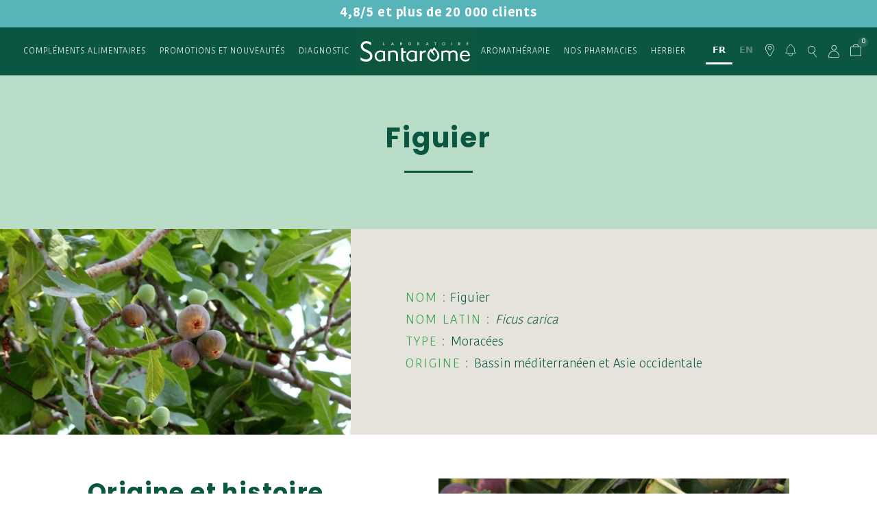

--- FILE ---
content_type: text/html; charset=utf-8
request_url: https://www.santarome.fr/pages/figuier
body_size: 51338
content:















<!doctype html>
<html class="no-js supports-no-cookies" lang="fr">

  






<head>
  <meta charset="utf-8">
  <meta http-equiv="X-UA-Compatible" content="IE=edge">
  <meta name="viewport" content="width=device-width, initial-scale=1.0, maximum-scale=1.0">
  <meta name="theme-color" content="#c4cdd5">
  <meta name="p:domain_verify" content="800e85ea631f5ee707472f74296358ca"/>
  <meta name="google-site-verification" content="0KSNK8MHVzVImaHBNDdJKpUgRzhDBBNSA0xnkpWETro" />
  
      <link rel="canonical" href="https://www.santarome.fr/pages/figuier">
  
  <script type="text/javascript" async src="//www.santarome.fr/cdn/shop/t/84/assets/lazysizes.min.js?v=38919658374653515151689691784"></script>
  
    <link rel="shortcut icon" href="//www.santarome.fr/cdn/shop/files/LOGO_SANTAROME_ROND_100_100_32x32.png?v=1709283822" type="image/png">
  

  

  
  
  


  







<title>Figuier | Santarome</title>
<meta name="description" content="">




  

  
  

  <script>
    document.documentElement.className = document.documentElement.className.replace('no-js', '');

    window.theme = {
      strings: {
        addToCart: "Ajouter au panier",
        soldOut: "Épuisé",
        unavailable: "Non disponible"
      },
      moneyFormat: "{{amount_with_comma_separator}}€"
    };
  </script>

  
    <link rel="stylesheet" href="//www.santarome.fr/cdn/shop/t/84/assets/apm-build.min.css?v=55330102095318330891763976613">
  
  <link rel="stylesheet" href="//www.santarome.fr/cdn/shop/t/84/assets/custom_lc.css?v=177783335026186972431768898948">

  <script>
  

  


  window.general = {
    "headerTransparent": false,
    "customerEmail": "",
    "giftEnabled": false,
    "langue": "fr",
  }

  window.translate = {
    "addToCart": "Ajouter au panier",
    "outOfStock": "Alerte stock"
  }

  window.backend = {
    "url": "https://santarome-production.herokuapp.com/"
  }

  
  
</script>

  <script>(function(w,d,t,r,u){var f,n,i;w[u]=w[u]||[],f=function(){var o={ti:"56354828"};o.q=w[u],w[u]=new UET(o),w[u].push("pageLoad")},n=d.createElement(t),n.src=r,n.async=1,n.onload=n.onreadystatechange=function(){var s=this.readyState;s&&s!=="loaded"&&s!=="complete"||(f(),n.onload=n.onreadystatechange=null)},i=d.getElementsByTagName(t)[0],i.parentNode.insertBefore(n,i)})(window,document,"script","//bat.bing.com/bat.js","uetq");</script>
  
  <script>window.performance && window.performance.mark && window.performance.mark('shopify.content_for_header.start');</script><meta name="facebook-domain-verification" content="0zz4yfmu0anz6f3w9uwupoa3t9p3xq">
<meta id="shopify-digital-wallet" name="shopify-digital-wallet" content="/51013091516/digital_wallets/dialog">
<meta name="shopify-checkout-api-token" content="ccbfaa74002222a2728f41116cb441df">
<meta id="in-context-paypal-metadata" data-shop-id="51013091516" data-venmo-supported="false" data-environment="production" data-locale="fr_FR" data-paypal-v4="true" data-currency="EUR">
<script async="async" src="/checkouts/internal/preloads.js?locale=fr-FR"></script>
<script id="apple-pay-shop-capabilities" type="application/json">{"shopId":51013091516,"countryCode":"FR","currencyCode":"EUR","merchantCapabilities":["supports3DS"],"merchantId":"gid:\/\/shopify\/Shop\/51013091516","merchantName":"Santarome","requiredBillingContactFields":["postalAddress","email","phone"],"requiredShippingContactFields":["postalAddress","email","phone"],"shippingType":"shipping","supportedNetworks":["visa","masterCard","maestro"],"total":{"type":"pending","label":"Santarome","amount":"1.00"},"shopifyPaymentsEnabled":true,"supportsSubscriptions":true}</script>
<script id="shopify-features" type="application/json">{"accessToken":"ccbfaa74002222a2728f41116cb441df","betas":["rich-media-storefront-analytics"],"domain":"www.santarome.fr","predictiveSearch":true,"shopId":51013091516,"locale":"fr"}</script>
<script>var Shopify = Shopify || {};
Shopify.shop = "santarome.myshopify.com";
Shopify.locale = "fr";
Shopify.currency = {"active":"EUR","rate":"1.0"};
Shopify.country = "FR";
Shopify.theme = {"name":"Thème de production - Emmanuel - LETS CLIC","id":151093018969,"schema_name":"Starter theme","schema_version":"1.0.0","theme_store_id":null,"role":"main"};
Shopify.theme.handle = "null";
Shopify.theme.style = {"id":null,"handle":null};
Shopify.cdnHost = "www.santarome.fr/cdn";
Shopify.routes = Shopify.routes || {};
Shopify.routes.root = "/";</script>
<script type="module">!function(o){(o.Shopify=o.Shopify||{}).modules=!0}(window);</script>
<script>!function(o){function n(){var o=[];function n(){o.push(Array.prototype.slice.apply(arguments))}return n.q=o,n}var t=o.Shopify=o.Shopify||{};t.loadFeatures=n(),t.autoloadFeatures=n()}(window);</script>
<script id="shop-js-analytics" type="application/json">{"pageType":"page"}</script>
<script defer="defer" async type="module" src="//www.santarome.fr/cdn/shopifycloud/shop-js/modules/v2/client.init-shop-cart-sync_Lpn8ZOi5.fr.esm.js"></script>
<script defer="defer" async type="module" src="//www.santarome.fr/cdn/shopifycloud/shop-js/modules/v2/chunk.common_X4Hu3kma.esm.js"></script>
<script defer="defer" async type="module" src="//www.santarome.fr/cdn/shopifycloud/shop-js/modules/v2/chunk.modal_BV0V5IrV.esm.js"></script>
<script type="module">
  await import("//www.santarome.fr/cdn/shopifycloud/shop-js/modules/v2/client.init-shop-cart-sync_Lpn8ZOi5.fr.esm.js");
await import("//www.santarome.fr/cdn/shopifycloud/shop-js/modules/v2/chunk.common_X4Hu3kma.esm.js");
await import("//www.santarome.fr/cdn/shopifycloud/shop-js/modules/v2/chunk.modal_BV0V5IrV.esm.js");

  window.Shopify.SignInWithShop?.initShopCartSync?.({"fedCMEnabled":true,"windoidEnabled":true});

</script>
<script>(function() {
  var isLoaded = false;
  function asyncLoad() {
    if (isLoaded) return;
    isLoaded = true;
    var urls = ["https:\/\/script.crazyegg.com\/pages\/scripts\/0104\/4509.js?shop=santarome.myshopify.com","https:\/\/app.getwisp.co\/embed\/shopify?website_id=3qQK\u0026shop=santarome.myshopify.com","https:\/\/config.gorgias.chat\/bundle-loader\/01GYCC03VJQJ5V3DT4XMHYAA46?source=shopify1click\u0026shop=santarome.myshopify.com","https:\/\/wisepops.net\/loader.js?v=2\u0026h=awSA6ZWVda\u0026shop=santarome.myshopify.com","https:\/\/na.shgcdn3.com\/pixel-collector.js?shop=santarome.myshopify.com","\/\/cdn.app.metorik.com\/js\/shopify\/mtk.js?shop=santarome.myshopify.com","https:\/\/cdn.weglot.com\/weglot_script_tag.js?shop=santarome.myshopify.com","\/\/backinstock.useamp.com\/widget\/32705_1767155962.js?category=bis\u0026v=6\u0026shop=santarome.myshopify.com","https:\/\/public.9gtb.com\/loader.js?g_cvt_id=8733e312-4248-41d9-87d0-caf6b446e204\u0026shop=santarome.myshopify.com"];
    for (var i = 0; i < urls.length; i++) {
      var s = document.createElement('script');
      s.type = 'text/javascript';
      s.async = true;
      s.src = urls[i];
      var x = document.getElementsByTagName('script')[0];
      x.parentNode.insertBefore(s, x);
    }
  };
  if(window.attachEvent) {
    window.attachEvent('onload', asyncLoad);
  } else {
    window.addEventListener('load', asyncLoad, false);
  }
})();</script>
<script id="__st">var __st={"a":51013091516,"offset":3600,"reqid":"8402b5a2-dac4-409a-87ab-4b12a44a76f8-1769740453","pageurl":"www.santarome.fr\/pages\/figuier","s":"pages-76000297148","u":"d87441aa21e4","p":"page","rtyp":"page","rid":76000297148};</script>
<script>window.ShopifyPaypalV4VisibilityTracking = true;</script>
<script id="captcha-bootstrap">!function(){'use strict';const t='contact',e='account',n='new_comment',o=[[t,t],['blogs',n],['comments',n],[t,'customer']],c=[[e,'customer_login'],[e,'guest_login'],[e,'recover_customer_password'],[e,'create_customer']],r=t=>t.map((([t,e])=>`form[action*='/${t}']:not([data-nocaptcha='true']) input[name='form_type'][value='${e}']`)).join(','),a=t=>()=>t?[...document.querySelectorAll(t)].map((t=>t.form)):[];function s(){const t=[...o],e=r(t);return a(e)}const i='password',u='form_key',d=['recaptcha-v3-token','g-recaptcha-response','h-captcha-response',i],f=()=>{try{return window.sessionStorage}catch{return}},m='__shopify_v',_=t=>t.elements[u];function p(t,e,n=!1){try{const o=window.sessionStorage,c=JSON.parse(o.getItem(e)),{data:r}=function(t){const{data:e,action:n}=t;return t[m]||n?{data:e,action:n}:{data:t,action:n}}(c);for(const[e,n]of Object.entries(r))t.elements[e]&&(t.elements[e].value=n);n&&o.removeItem(e)}catch(o){console.error('form repopulation failed',{error:o})}}const l='form_type',E='cptcha';function T(t){t.dataset[E]=!0}const w=window,h=w.document,L='Shopify',v='ce_forms',y='captcha';let A=!1;((t,e)=>{const n=(g='f06e6c50-85a8-45c8-87d0-21a2b65856fe',I='https://cdn.shopify.com/shopifycloud/storefront-forms-hcaptcha/ce_storefront_forms_captcha_hcaptcha.v1.5.2.iife.js',D={infoText:'Protégé par hCaptcha',privacyText:'Confidentialité',termsText:'Conditions'},(t,e,n)=>{const o=w[L][v],c=o.bindForm;if(c)return c(t,g,e,D).then(n);var r;o.q.push([[t,g,e,D],n]),r=I,A||(h.body.append(Object.assign(h.createElement('script'),{id:'captcha-provider',async:!0,src:r})),A=!0)});var g,I,D;w[L]=w[L]||{},w[L][v]=w[L][v]||{},w[L][v].q=[],w[L][y]=w[L][y]||{},w[L][y].protect=function(t,e){n(t,void 0,e),T(t)},Object.freeze(w[L][y]),function(t,e,n,w,h,L){const[v,y,A,g]=function(t,e,n){const i=e?o:[],u=t?c:[],d=[...i,...u],f=r(d),m=r(i),_=r(d.filter((([t,e])=>n.includes(e))));return[a(f),a(m),a(_),s()]}(w,h,L),I=t=>{const e=t.target;return e instanceof HTMLFormElement?e:e&&e.form},D=t=>v().includes(t);t.addEventListener('submit',(t=>{const e=I(t);if(!e)return;const n=D(e)&&!e.dataset.hcaptchaBound&&!e.dataset.recaptchaBound,o=_(e),c=g().includes(e)&&(!o||!o.value);(n||c)&&t.preventDefault(),c&&!n&&(function(t){try{if(!f())return;!function(t){const e=f();if(!e)return;const n=_(t);if(!n)return;const o=n.value;o&&e.removeItem(o)}(t);const e=Array.from(Array(32),(()=>Math.random().toString(36)[2])).join('');!function(t,e){_(t)||t.append(Object.assign(document.createElement('input'),{type:'hidden',name:u})),t.elements[u].value=e}(t,e),function(t,e){const n=f();if(!n)return;const o=[...t.querySelectorAll(`input[type='${i}']`)].map((({name:t})=>t)),c=[...d,...o],r={};for(const[a,s]of new FormData(t).entries())c.includes(a)||(r[a]=s);n.setItem(e,JSON.stringify({[m]:1,action:t.action,data:r}))}(t,e)}catch(e){console.error('failed to persist form',e)}}(e),e.submit())}));const S=(t,e)=>{t&&!t.dataset[E]&&(n(t,e.some((e=>e===t))),T(t))};for(const o of['focusin','change'])t.addEventListener(o,(t=>{const e=I(t);D(e)&&S(e,y())}));const B=e.get('form_key'),M=e.get(l),P=B&&M;t.addEventListener('DOMContentLoaded',(()=>{const t=y();if(P)for(const e of t)e.elements[l].value===M&&p(e,B);[...new Set([...A(),...v().filter((t=>'true'===t.dataset.shopifyCaptcha))])].forEach((e=>S(e,t)))}))}(h,new URLSearchParams(w.location.search),n,t,e,['guest_login'])})(!0,!0)}();</script>
<script integrity="sha256-4kQ18oKyAcykRKYeNunJcIwy7WH5gtpwJnB7kiuLZ1E=" data-source-attribution="shopify.loadfeatures" defer="defer" src="//www.santarome.fr/cdn/shopifycloud/storefront/assets/storefront/load_feature-a0a9edcb.js" crossorigin="anonymous"></script>
<script data-source-attribution="shopify.dynamic_checkout.dynamic.init">var Shopify=Shopify||{};Shopify.PaymentButton=Shopify.PaymentButton||{isStorefrontPortableWallets:!0,init:function(){window.Shopify.PaymentButton.init=function(){};var t=document.createElement("script");t.src="https://www.santarome.fr/cdn/shopifycloud/portable-wallets/latest/portable-wallets.fr.js",t.type="module",document.head.appendChild(t)}};
</script>
<script data-source-attribution="shopify.dynamic_checkout.buyer_consent">
  function portableWalletsHideBuyerConsent(e){var t=document.getElementById("shopify-buyer-consent"),n=document.getElementById("shopify-subscription-policy-button");t&&n&&(t.classList.add("hidden"),t.setAttribute("aria-hidden","true"),n.removeEventListener("click",e))}function portableWalletsShowBuyerConsent(e){var t=document.getElementById("shopify-buyer-consent"),n=document.getElementById("shopify-subscription-policy-button");t&&n&&(t.classList.remove("hidden"),t.removeAttribute("aria-hidden"),n.addEventListener("click",e))}window.Shopify?.PaymentButton&&(window.Shopify.PaymentButton.hideBuyerConsent=portableWalletsHideBuyerConsent,window.Shopify.PaymentButton.showBuyerConsent=portableWalletsShowBuyerConsent);
</script>
<script data-source-attribution="shopify.dynamic_checkout.cart.bootstrap">document.addEventListener("DOMContentLoaded",(function(){function t(){return document.querySelector("shopify-accelerated-checkout-cart, shopify-accelerated-checkout")}if(t())Shopify.PaymentButton.init();else{new MutationObserver((function(e,n){t()&&(Shopify.PaymentButton.init(),n.disconnect())})).observe(document.body,{childList:!0,subtree:!0})}}));
</script>
<link id="shopify-accelerated-checkout-styles" rel="stylesheet" media="screen" href="https://www.santarome.fr/cdn/shopifycloud/portable-wallets/latest/accelerated-checkout-backwards-compat.css" crossorigin="anonymous">
<style id="shopify-accelerated-checkout-cart">
        #shopify-buyer-consent {
  margin-top: 1em;
  display: inline-block;
  width: 100%;
}

#shopify-buyer-consent.hidden {
  display: none;
}

#shopify-subscription-policy-button {
  background: none;
  border: none;
  padding: 0;
  text-decoration: underline;
  font-size: inherit;
  cursor: pointer;
}

#shopify-subscription-policy-button::before {
  box-shadow: none;
}

      </style>

<script>window.performance && window.performance.mark && window.performance.mark('shopify.content_for_header.end');</script>
  





  <script type="text/javascript">
    
      window.__shgMoneyFormat = window.__shgMoneyFormat || {"EUR":{"currency":"EUR","currency_symbol":"€","currency_symbol_location":"right","decimal_places":2,"decimal_separator":",","thousands_separator":"."}};
    
    window.__shgCurrentCurrencyCode = window.__shgCurrentCurrencyCode || {
      currency: "EUR",
      currency_symbol: "€",
      decimal_separator: ".",
      thousands_separator: ",",
      decimal_places: 2,
      currency_symbol_location: "left"
    };
  </script>




  



  

<script type="text/javascript">
  
    window.SHG_CUSTOMER = null;
  
</script>









  <link rel="alternate" hreflang="fr" href="https://www.santarome.fr/pages/figuier">
  <link rel="alternate" hreflang="en" href="https://en.santarome.fr/pages/figuier">
  
  
  <link rel="alternate" hreflang="x-default" href="https://www.santarome.fr/pages/figuier">
    
  



  
  <!-- Just Button  -->
  <script src="https://checkout-button-shopify.vercel.app/just-pay-button.js" type="module"></script>
  <link  href="https://checkout-button-shopify.vercel.app/styles.css" rel="stylesheet" crossorigin>
  <style>
      #just-frame-payment {
          z-index: 9999999999;
      }
      just-pay-button::part(just-button-lock) {
          opacity:0;
      }
  </style>
  <!-- End of Just Button  -->

  
  <script type="text/javascript" src="//www.santarome.fr/cdn/shop/t/84/assets/timerh4.js?v=73461282477301271301764064413" defer></script><link rel="alternate" hreflang="fr" href="https://www.santarome.fr/pages/figuier">
  <link rel="alternate" hreflang="en" href="https://en.r">
  <script type="text/javascript" src="https://cdn.weglot.com/weglot.min.js"></script>
  <script>
      Weglot.initialize({
          api_key: 'wg_dd2806a8a1ad7da1a83438bead55f28f6'
      });
  </script>
 
<!-- BEGIN app block: shopify://apps/judge-me-reviews/blocks/judgeme_core/61ccd3b1-a9f2-4160-9fe9-4fec8413e5d8 --><!-- Start of Judge.me Core -->






<link rel="dns-prefetch" href="https://cdnwidget.judge.me">
<link rel="dns-prefetch" href="https://cdn.judge.me">
<link rel="dns-prefetch" href="https://cdn1.judge.me">
<link rel="dns-prefetch" href="https://api.judge.me">

<script data-cfasync='false' class='jdgm-settings-script'>window.jdgmSettings={"pagination":5,"disable_web_reviews":false,"badge_no_review_text":"Aucun avis","badge_n_reviews_text":"{{ n }} avis","badge_star_color":"#f7da00","hide_badge_preview_if_no_reviews":true,"badge_hide_text":false,"enforce_center_preview_badge":false,"widget_title":"Avis Clients","widget_open_form_text":"Écrire un avis","widget_close_form_text":"Annuler l'avis","widget_refresh_page_text":"Actualiser la page","widget_summary_text":"Basé sur {{ number_of_reviews }} avis","widget_no_review_text":"Soyez le premier à écrire un avis","widget_name_field_text":"Nom d'affichage","widget_verified_name_field_text":"Nom vérifié (public)","widget_name_placeholder_text":"Nom d'affichage","widget_required_field_error_text":"Ce champ est obligatoire.","widget_email_field_text":"Adresse email","widget_verified_email_field_text":"Email vérifié (privé, ne peut pas être modifié)","widget_email_placeholder_text":"Votre adresse email","widget_email_field_error_text":"Veuillez entrer une adresse email valide.","widget_rating_field_text":"Évaluation","widget_review_title_field_text":"Titre de l'avis","widget_review_title_placeholder_text":"Donnez un titre à votre avis","widget_review_body_field_text":"Contenu de l'avis","widget_review_body_placeholder_text":"Commencez à écrire ici...","widget_pictures_field_text":"Photo/Vidéo (facultatif)","widget_submit_review_text":"Soumettre l'avis","widget_submit_verified_review_text":"Soumettre un avis vérifié","widget_submit_success_msg_with_auto_publish":"Merci ! Veuillez actualiser la page dans quelques instants pour voir votre avis. Vous pouvez supprimer ou modifier votre avis en vous connectant à \u003ca href='https://judge.me/login' target='_blank' rel='nofollow noopener'\u003eJudge.me\u003c/a\u003e","widget_submit_success_msg_no_auto_publish":"Je vous remercie! Votre avis sera publié dès qu'il sera approuvé par l'administrateur de la boutique. Vous pouvez supprimer ou modifier votre avis en vous connectant à \u003ca href='https://judge.me/login' target='_blank' rel='nofollow noopener'\u003eJudge.me\u003c/a\u003e","widget_show_default_reviews_out_of_total_text":"Affichage de {{ n_reviews_shown }} sur {{ n_reviews }} avis.","widget_show_all_link_text":"Tout afficher","widget_show_less_link_text":"Afficher moins","widget_author_said_text":"{{ reviewer_name }} a dit :","widget_days_text":"il y a {{ n }} jour/jours","widget_weeks_text":"il y a {{ n }} semaine/semaines","widget_months_text":"il y a {{ n }} mois","widget_years_text":"il y a {{ n }} an/ans","widget_yesterday_text":"Hier","widget_today_text":"Aujourd'hui","widget_replied_text":"\u003e\u003e {{ shop_name }} a répondu :","widget_read_more_text":"Lire plus","widget_reviewer_name_as_initial":"","widget_rating_filter_color":"","widget_rating_filter_see_all_text":"Voir tous les avis","widget_sorting_most_recent_text":"Plus récents","widget_sorting_highest_rating_text":"Meilleures notes","widget_sorting_lowest_rating_text":"Notes les plus basses","widget_sorting_with_pictures_text":"Uniquement les photos","widget_sorting_most_helpful_text":"Plus utiles","widget_open_question_form_text":"Poser une question","widget_reviews_subtab_text":"Avis","widget_questions_subtab_text":"Questions","widget_question_label_text":"Question","widget_answer_label_text":"Réponse","widget_question_placeholder_text":"Écrivez votre question ici","widget_submit_question_text":"Soumettre la question","widget_question_submit_success_text":"Merci pour votre question ! Nous vous notifierons dès qu'elle aura une réponse.","widget_star_color":"#f7da00","verified_badge_text":"Vérifié","verified_badge_bg_color":"","verified_badge_text_color":"","verified_badge_placement":"left-of-reviewer-name","widget_review_max_height":"","widget_hide_border":false,"widget_social_share":false,"widget_thumb":false,"widget_review_location_show":false,"widget_location_format":"country_iso_code","all_reviews_include_out_of_store_products":true,"all_reviews_out_of_store_text":"(hors boutique)","all_reviews_pagination":100,"all_reviews_product_name_prefix_text":"à propos de","enable_review_pictures":true,"enable_question_anwser":false,"widget_theme":"","review_date_format":"dd/mm/yy","default_sort_method":"most-recent","widget_product_reviews_subtab_text":"Avis Produits","widget_shop_reviews_subtab_text":"Avis Boutique","widget_other_products_reviews_text":"Avis pour d'autres produits","widget_store_reviews_subtab_text":"Avis de la boutique","widget_no_store_reviews_text":"Cette boutique n'a pas encore reçu d'avis","widget_web_restriction_product_reviews_text":"Ce produit n'a pas encore reçu d'avis","widget_no_items_text":"Aucun élément trouvé","widget_show_more_text":"Afficher plus","widget_write_a_store_review_text":"Donner mon avis sur la marque","widget_other_languages_heading":"Avis dans d'autres langues","widget_translate_review_text":"Traduire l'avis en {{ language }}","widget_translating_review_text":"Traduction en cours...","widget_show_original_translation_text":"Afficher l'original ({{ language }})","widget_translate_review_failed_text":"Impossible de traduire cet avis.","widget_translate_review_retry_text":"Réessayer","widget_translate_review_try_again_later_text":"Réessayez plus tard","show_product_url_for_grouped_product":false,"widget_sorting_pictures_first_text":"Photos en premier","show_pictures_on_all_rev_page_mobile":false,"show_pictures_on_all_rev_page_desktop":false,"floating_tab_hide_mobile_install_preference":false,"floating_tab_button_name":"★ Avis","floating_tab_title":"Laissons nos clients parler pour nous","floating_tab_button_color":"","floating_tab_button_background_color":"","floating_tab_url":"","floating_tab_url_enabled":false,"floating_tab_tab_style":"text","all_reviews_text_badge_text":"Les clients nous notent {{ shop.metafields.judgeme.all_reviews_rating | round: 1 }}/5 basé sur {{ shop.metafields.judgeme.all_reviews_count }} avis.","all_reviews_text_badge_text_branded_style":"{{ shop.metafields.judgeme.all_reviews_rating | round: 1 }} sur 5 étoiles basé sur {{ shop.metafields.judgeme.all_reviews_count }} avis","is_all_reviews_text_badge_a_link":false,"show_stars_for_all_reviews_text_badge":false,"all_reviews_text_badge_url":"","all_reviews_text_style":"branded","all_reviews_text_color_style":"judgeme_brand_color","all_reviews_text_color":"#108474","all_reviews_text_show_jm_brand":true,"featured_carousel_show_header":true,"featured_carousel_title":"Laissons nos clients parler pour nous","testimonials_carousel_title":"Les clients nous disent","videos_carousel_title":"Histoire de clients réels","cards_carousel_title":"Les clients nous disent","featured_carousel_count_text":"sur {{ n }} avis","featured_carousel_add_link_to_all_reviews_page":false,"featured_carousel_url":"","featured_carousel_show_images":true,"featured_carousel_autoslide_interval":5,"featured_carousel_arrows_on_the_sides":false,"featured_carousel_height":250,"featured_carousel_width":80,"featured_carousel_image_size":0,"featured_carousel_image_height":250,"featured_carousel_arrow_color":"#eeeeee","verified_count_badge_style":"vintage","verified_count_badge_orientation":"horizontal","verified_count_badge_color_style":"judgeme_brand_color","verified_count_badge_color":"#108474","is_verified_count_badge_a_link":false,"verified_count_badge_url":"","verified_count_badge_show_jm_brand":true,"widget_rating_preset_default":0,"widget_first_sub_tab":"product-reviews","widget_show_histogram":true,"widget_histogram_use_custom_color":false,"widget_pagination_use_custom_color":false,"widget_star_use_custom_color":true,"widget_verified_badge_use_custom_color":false,"widget_write_review_use_custom_color":false,"picture_reminder_submit_button":"Upload Pictures","enable_review_videos":false,"mute_video_by_default":false,"widget_sorting_videos_first_text":"Vidéos en premier","widget_review_pending_text":"En attente","featured_carousel_items_for_large_screen":3,"social_share_options_order":"Facebook,Twitter","remove_microdata_snippet":false,"disable_json_ld":false,"enable_json_ld_products":false,"preview_badge_show_question_text":false,"preview_badge_no_question_text":"Aucune question","preview_badge_n_question_text":"{{ number_of_questions }} question/questions","qa_badge_show_icon":false,"qa_badge_position":"same-row","remove_judgeme_branding":false,"widget_add_search_bar":false,"widget_search_bar_placeholder":"Recherche","widget_sorting_verified_only_text":"Vérifiés uniquement","featured_carousel_theme":"vertical","featured_carousel_show_rating":true,"featured_carousel_show_title":true,"featured_carousel_show_body":true,"featured_carousel_show_date":true,"featured_carousel_show_reviewer":false,"featured_carousel_show_product":false,"featured_carousel_header_background_color":"#108474","featured_carousel_header_text_color":"#0d5640","featured_carousel_name_product_separator":"reviewed","featured_carousel_full_star_background":"#108474","featured_carousel_empty_star_background":"#dadada","featured_carousel_vertical_theme_background":"#f9fafb","featured_carousel_verified_badge_enable":false,"featured_carousel_verified_badge_color":"#108474","featured_carousel_border_style":"round","featured_carousel_review_line_length_limit":3,"featured_carousel_more_reviews_button_text":"Lire plus d'avis","featured_carousel_view_product_button_text":"Voir le produit","all_reviews_page_load_reviews_on":"scroll","all_reviews_page_load_more_text":"Charger plus d'avis","disable_fb_tab_reviews":false,"enable_ajax_cdn_cache":false,"widget_public_name_text":"affiché publiquement comme","default_reviewer_name":"John Smith","default_reviewer_name_has_non_latin":true,"widget_reviewer_anonymous":"Anonyme","medals_widget_title":"Médailles d'avis Judge.me","medals_widget_background_color":"#f9fafb","medals_widget_position":"footer_all_pages","medals_widget_border_color":"#f9fafb","medals_widget_verified_text_position":"left","medals_widget_use_monochromatic_version":false,"medals_widget_elements_color":"#108474","show_reviewer_avatar":false,"widget_invalid_yt_video_url_error_text":"Pas une URL de vidéo YouTube","widget_max_length_field_error_text":"Veuillez ne pas dépasser {0} caractères.","widget_show_country_flag":false,"widget_show_collected_via_shop_app":true,"widget_verified_by_shop_badge_style":"light","widget_verified_by_shop_text":"Vérifié par la boutique","widget_show_photo_gallery":false,"widget_load_with_code_splitting":true,"widget_ugc_install_preference":false,"widget_ugc_title":"Fait par nous, partagé par vous","widget_ugc_subtitle":"Taguez-nous pour voir votre photo mise en avant sur notre page","widget_ugc_arrows_color":"#ffffff","widget_ugc_primary_button_text":"Acheter maintenant","widget_ugc_primary_button_background_color":"#108474","widget_ugc_primary_button_text_color":"#ffffff","widget_ugc_primary_button_border_width":"0","widget_ugc_primary_button_border_style":"none","widget_ugc_primary_button_border_color":"#108474","widget_ugc_primary_button_border_radius":"25","widget_ugc_secondary_button_text":"Charger plus","widget_ugc_secondary_button_background_color":"#ffffff","widget_ugc_secondary_button_text_color":"#108474","widget_ugc_secondary_button_border_width":"2","widget_ugc_secondary_button_border_style":"solid","widget_ugc_secondary_button_border_color":"#108474","widget_ugc_secondary_button_border_radius":"25","widget_ugc_reviews_button_text":"Voir les avis","widget_ugc_reviews_button_background_color":"#ffffff","widget_ugc_reviews_button_text_color":"#108474","widget_ugc_reviews_button_border_width":"2","widget_ugc_reviews_button_border_style":"solid","widget_ugc_reviews_button_border_color":"#108474","widget_ugc_reviews_button_border_radius":"25","widget_ugc_reviews_button_link_to":"judgeme-reviews-page","widget_ugc_show_post_date":true,"widget_ugc_max_width":"800","widget_rating_metafield_value_type":true,"widget_primary_color":"#108474","widget_enable_secondary_color":false,"widget_secondary_color":"#edf5f5","widget_summary_average_rating_text":"{{ average_rating }} sur 5","widget_media_grid_title":"Photos \u0026 vidéos clients","widget_media_grid_see_more_text":"Voir plus","widget_round_style":true,"widget_show_product_medals":false,"widget_verified_by_judgeme_text":"Vérifié par Judge.me","widget_show_store_medals":true,"widget_verified_by_judgeme_text_in_store_medals":"Vérifié par Judge.me","widget_media_field_exceed_quantity_message":"Désolé, nous ne pouvons accepter que {{ max_media }} pour un avis.","widget_media_field_exceed_limit_message":"{{ file_name }} est trop volumineux, veuillez sélectionner un {{ media_type }} de moins de {{ size_limit }}MB.","widget_review_submitted_text":"Avis soumis !","widget_question_submitted_text":"Question soumise !","widget_close_form_text_question":"Annuler","widget_write_your_answer_here_text":"Écrivez votre réponse ici","widget_enabled_branded_link":true,"widget_show_collected_by_judgeme":false,"widget_reviewer_name_color":"","widget_write_review_text_color":"","widget_write_review_bg_color":"","widget_collected_by_judgeme_text":"collecté par Judge.me","widget_pagination_type":"standard","widget_load_more_text":"Charger plus","widget_load_more_color":"#108474","widget_full_review_text":"Avis complet","widget_read_more_reviews_text":"Lire plus d'avis","widget_read_questions_text":"Lire les questions","widget_questions_and_answers_text":"Questions \u0026 Réponses","widget_verified_by_text":"Vérifié par","widget_verified_text":"Vérifié","widget_number_of_reviews_text":"{{ number_of_reviews }} avis","widget_back_button_text":"Retour","widget_next_button_text":"Suivant","widget_custom_forms_filter_button":"Filtres","custom_forms_style":"vertical","widget_show_review_information":false,"how_reviews_are_collected":"Comment les avis sont-ils collectés ?","widget_show_review_keywords":false,"widget_gdpr_statement":"Comment nous utilisons vos données : Nous vous contacterons uniquement à propos de l'avis que vous avez laissé, et seulement si nécessaire. En soumettant votre avis, vous acceptez les \u003ca href='https://judge.me/terms' target='_blank' rel='nofollow noopener'\u003econditions\u003c/a\u003e, la \u003ca href='https://judge.me/privacy' target='_blank' rel='nofollow noopener'\u003epolitique de confidentialité\u003c/a\u003e et les \u003ca href='https://judge.me/content-policy' target='_blank' rel='nofollow noopener'\u003epolitiques de contenu\u003c/a\u003e de Judge.me.","widget_multilingual_sorting_enabled":false,"widget_translate_review_content_enabled":false,"widget_translate_review_content_method":"manual","popup_widget_review_selection":"automatically_with_pictures","popup_widget_round_border_style":true,"popup_widget_show_title":true,"popup_widget_show_body":true,"popup_widget_show_reviewer":false,"popup_widget_show_product":true,"popup_widget_show_pictures":true,"popup_widget_use_review_picture":true,"popup_widget_show_on_home_page":true,"popup_widget_show_on_product_page":true,"popup_widget_show_on_collection_page":true,"popup_widget_show_on_cart_page":true,"popup_widget_position":"bottom_left","popup_widget_first_review_delay":5,"popup_widget_duration":5,"popup_widget_interval":5,"popup_widget_review_count":5,"popup_widget_hide_on_mobile":true,"review_snippet_widget_round_border_style":true,"review_snippet_widget_card_color":"#FFFFFF","review_snippet_widget_slider_arrows_background_color":"#FFFFFF","review_snippet_widget_slider_arrows_color":"#000000","review_snippet_widget_star_color":"#108474","show_product_variant":false,"all_reviews_product_variant_label_text":"Variante : ","widget_show_verified_branding":false,"widget_ai_summary_title":"Les clients disent","widget_ai_summary_disclaimer":"Résumé des avis généré par IA basé sur les avis clients récents","widget_show_ai_summary":false,"widget_show_ai_summary_bg":false,"widget_show_review_title_input":true,"redirect_reviewers_invited_via_email":"review_widget","request_store_review_after_product_review":false,"request_review_other_products_in_order":false,"review_form_color_scheme":"default","review_form_corner_style":"square","review_form_star_color":{},"review_form_text_color":"#333333","review_form_background_color":"#ffffff","review_form_field_background_color":"#fafafa","review_form_button_color":{},"review_form_button_text_color":"#ffffff","review_form_modal_overlay_color":"#000000","review_content_screen_title_text":"Comment évalueriez-vous ce produit ?","review_content_introduction_text":"Nous serions ravis que vous partagiez un peu votre expérience.","store_review_form_title_text":"Comment évalueriez-vous cette boutique ?","store_review_form_introduction_text":"Nous serions ravis que vous partagiez un peu votre expérience.","show_review_guidance_text":true,"one_star_review_guidance_text":"Mauvais","five_star_review_guidance_text":"Excellent","customer_information_screen_title_text":"À propos de vous","customer_information_introduction_text":"Veuillez nous en dire plus sur vous.","custom_questions_screen_title_text":"Votre expérience en détail","custom_questions_introduction_text":"Voici quelques questions pour nous aider à mieux comprendre votre expérience.","review_submitted_screen_title_text":"Merci pour votre avis !","review_submitted_screen_thank_you_text":"Nous le traitons et il apparaîtra bientôt dans la boutique.","review_submitted_screen_email_verification_text":"Veuillez confirmer votre email en cliquant sur le lien que nous venons de vous envoyer. Cela nous aide à maintenir des avis authentiques.","review_submitted_request_store_review_text":"Aimeriez-vous partager votre expérience d'achat avec nous ?","review_submitted_review_other_products_text":"Aimeriez-vous évaluer ces produits ?","store_review_screen_title_text":"Voulez-vous partager votre expérience de shopping avec nous ?","store_review_introduction_text":"Nous apprécions votre retour d'expérience et nous l'utilisons pour nous améliorer. Veuillez partager vos pensées ou suggestions.","reviewer_media_screen_title_picture_text":"Partager une photo","reviewer_media_introduction_picture_text":"Téléchargez une photo pour étayer votre avis.","reviewer_media_screen_title_video_text":"Partager une vidéo","reviewer_media_introduction_video_text":"Téléchargez une vidéo pour étayer votre avis.","reviewer_media_screen_title_picture_or_video_text":"Partager une photo ou une vidéo","reviewer_media_introduction_picture_or_video_text":"Téléchargez une photo ou une vidéo pour étayer votre avis.","reviewer_media_youtube_url_text":"Collez votre URL Youtube ici","advanced_settings_next_step_button_text":"Suivant","advanced_settings_close_review_button_text":"Fermer","modal_write_review_flow":false,"write_review_flow_required_text":"Obligatoire","write_review_flow_privacy_message_text":"Nous respectons votre vie privée.","write_review_flow_anonymous_text":"Avis anonyme","write_review_flow_visibility_text":"Ne sera pas visible pour les autres clients.","write_review_flow_multiple_selection_help_text":"Sélectionnez autant que vous le souhaitez","write_review_flow_single_selection_help_text":"Sélectionnez une option","write_review_flow_required_field_error_text":"Ce champ est obligatoire","write_review_flow_invalid_email_error_text":"Veuillez saisir une adresse email valide","write_review_flow_max_length_error_text":"Max. {{ max_length }} caractères.","write_review_flow_media_upload_text":"\u003cb\u003eCliquez pour télécharger\u003c/b\u003e ou glissez-déposez","write_review_flow_gdpr_statement":"Nous vous contacterons uniquement au sujet de votre avis si nécessaire. En soumettant votre avis, vous acceptez nos \u003ca href='https://judge.me/terms' target='_blank' rel='nofollow noopener'\u003econditions d'utilisation\u003c/a\u003e et notre \u003ca href='https://judge.me/privacy' target='_blank' rel='nofollow noopener'\u003epolitique de confidentialité\u003c/a\u003e.","rating_only_reviews_enabled":false,"show_negative_reviews_help_screen":false,"new_review_flow_help_screen_rating_threshold":3,"negative_review_resolution_screen_title_text":"Dites-nous plus","negative_review_resolution_text":"Votre expérience est importante pour nous. S'il y a eu des problèmes avec votre achat, nous sommes là pour vous aider. N'hésitez pas à nous contacter, nous aimerions avoir l'opportunité de corriger les choses.","negative_review_resolution_button_text":"Contactez-nous","negative_review_resolution_proceed_with_review_text":"Laisser un avis","negative_review_resolution_subject":"Problème avec l'achat de {{ shop_name }}.{{ order_name }}","preview_badge_collection_page_install_status":false,"widget_review_custom_css":"","preview_badge_custom_css":"","preview_badge_stars_count":"5-stars","featured_carousel_custom_css":"","floating_tab_custom_css":"","all_reviews_widget_custom_css":"","medals_widget_custom_css":"","verified_badge_custom_css":"","all_reviews_text_custom_css":"","transparency_badges_collected_via_store_invite":false,"transparency_badges_from_another_provider":false,"transparency_badges_collected_from_store_visitor":false,"transparency_badges_collected_by_verified_review_provider":false,"transparency_badges_earned_reward":false,"transparency_badges_collected_via_store_invite_text":"Avis collecté via l'invitation du magasin","transparency_badges_from_another_provider_text":"Avis collecté d'un autre fournisseur","transparency_badges_collected_from_store_visitor_text":"Avis collecté d'un visiteur du magasin","transparency_badges_written_in_google_text":"Avis écrit sur Google","transparency_badges_written_in_etsy_text":"Avis écrit sur Etsy","transparency_badges_written_in_shop_app_text":"Avis écrit sur Shop App","transparency_badges_earned_reward_text":"Avis a gagné une récompense pour une commande future","product_review_widget_per_page":10,"widget_store_review_label_text":"Avis de la boutique","checkout_comment_extension_title_on_product_page":"Customer Comments","checkout_comment_extension_num_latest_comment_show":5,"checkout_comment_extension_format":"name_and_timestamp","checkout_comment_customer_name":"last_initial","checkout_comment_comment_notification":true,"preview_badge_collection_page_install_preference":true,"preview_badge_home_page_install_preference":false,"preview_badge_product_page_install_preference":true,"review_widget_install_preference":"","review_carousel_install_preference":false,"floating_reviews_tab_install_preference":"none","verified_reviews_count_badge_install_preference":false,"all_reviews_text_install_preference":false,"review_widget_best_location":false,"judgeme_medals_install_preference":false,"review_widget_revamp_enabled":false,"review_widget_qna_enabled":false,"review_widget_header_theme":"minimal","review_widget_widget_title_enabled":true,"review_widget_header_text_size":"medium","review_widget_header_text_weight":"regular","review_widget_average_rating_style":"compact","review_widget_bar_chart_enabled":true,"review_widget_bar_chart_type":"numbers","review_widget_bar_chart_style":"standard","review_widget_expanded_media_gallery_enabled":false,"review_widget_reviews_section_theme":"standard","review_widget_image_style":"thumbnails","review_widget_review_image_ratio":"square","review_widget_stars_size":"medium","review_widget_verified_badge":"standard_text","review_widget_review_title_text_size":"medium","review_widget_review_text_size":"medium","review_widget_review_text_length":"medium","review_widget_number_of_columns_desktop":3,"review_widget_carousel_transition_speed":5,"review_widget_custom_questions_answers_display":"always","review_widget_button_text_color":"#FFFFFF","review_widget_text_color":"#000000","review_widget_lighter_text_color":"#7B7B7B","review_widget_corner_styling":"soft","review_widget_review_word_singular":"avis","review_widget_review_word_plural":"avis","review_widget_voting_label":"Utile?","review_widget_shop_reply_label":"Réponse de {{ shop_name }} :","review_widget_filters_title":"Filtres","qna_widget_question_word_singular":"Question","qna_widget_question_word_plural":"Questions","qna_widget_answer_reply_label":"Réponse de {{ answerer_name }} :","qna_content_screen_title_text":"Poser une question sur ce produit","qna_widget_question_required_field_error_text":"Veuillez entrer votre question.","qna_widget_flow_gdpr_statement":"Nous vous contacterons uniquement au sujet de votre question si nécessaire. En soumettant votre question, vous acceptez nos \u003ca href='https://judge.me/terms' target='_blank' rel='nofollow noopener'\u003econditions d'utilisation\u003c/a\u003e et notre \u003ca href='https://judge.me/privacy' target='_blank' rel='nofollow noopener'\u003epolitique de confidentialité\u003c/a\u003e.","qna_widget_question_submitted_text":"Merci pour votre question !","qna_widget_close_form_text_question":"Fermer","qna_widget_question_submit_success_text":"Nous vous enverrons un email lorsque nous répondrons à votre question.","all_reviews_widget_v2025_enabled":false,"all_reviews_widget_v2025_header_theme":"default","all_reviews_widget_v2025_widget_title_enabled":true,"all_reviews_widget_v2025_header_text_size":"medium","all_reviews_widget_v2025_header_text_weight":"regular","all_reviews_widget_v2025_average_rating_style":"compact","all_reviews_widget_v2025_bar_chart_enabled":true,"all_reviews_widget_v2025_bar_chart_type":"numbers","all_reviews_widget_v2025_bar_chart_style":"standard","all_reviews_widget_v2025_expanded_media_gallery_enabled":false,"all_reviews_widget_v2025_show_store_medals":true,"all_reviews_widget_v2025_show_photo_gallery":true,"all_reviews_widget_v2025_show_review_keywords":false,"all_reviews_widget_v2025_show_ai_summary":false,"all_reviews_widget_v2025_show_ai_summary_bg":false,"all_reviews_widget_v2025_add_search_bar":false,"all_reviews_widget_v2025_default_sort_method":"most-recent","all_reviews_widget_v2025_reviews_per_page":10,"all_reviews_widget_v2025_reviews_section_theme":"default","all_reviews_widget_v2025_image_style":"thumbnails","all_reviews_widget_v2025_review_image_ratio":"square","all_reviews_widget_v2025_stars_size":"medium","all_reviews_widget_v2025_verified_badge":"bold_badge","all_reviews_widget_v2025_review_title_text_size":"medium","all_reviews_widget_v2025_review_text_size":"medium","all_reviews_widget_v2025_review_text_length":"medium","all_reviews_widget_v2025_number_of_columns_desktop":3,"all_reviews_widget_v2025_carousel_transition_speed":5,"all_reviews_widget_v2025_custom_questions_answers_display":"always","all_reviews_widget_v2025_show_product_variant":false,"all_reviews_widget_v2025_show_reviewer_avatar":true,"all_reviews_widget_v2025_reviewer_name_as_initial":"","all_reviews_widget_v2025_review_location_show":false,"all_reviews_widget_v2025_location_format":"","all_reviews_widget_v2025_show_country_flag":false,"all_reviews_widget_v2025_verified_by_shop_badge_style":"light","all_reviews_widget_v2025_social_share":false,"all_reviews_widget_v2025_social_share_options_order":"Facebook,Twitter,LinkedIn,Pinterest","all_reviews_widget_v2025_pagination_type":"standard","all_reviews_widget_v2025_button_text_color":"#FFFFFF","all_reviews_widget_v2025_text_color":"#000000","all_reviews_widget_v2025_lighter_text_color":"#7B7B7B","all_reviews_widget_v2025_corner_styling":"soft","all_reviews_widget_v2025_title":"Avis clients","all_reviews_widget_v2025_ai_summary_title":"Les clients disent à propos de cette boutique","all_reviews_widget_v2025_no_review_text":"Soyez le premier à écrire un avis","platform":"shopify","branding_url":"https://app.judge.me/reviews/stores/www.santarome.fr","branding_text":"Propulsé par Judge.me","locale":"en","reply_name":"Santarome","widget_version":"2.1","footer":true,"autopublish":true,"review_dates":true,"enable_custom_form":false,"shop_use_review_site":true,"shop_locale":"fr","enable_multi_locales_translations":true,"show_review_title_input":true,"review_verification_email_status":"always","can_be_branded":true,"reply_name_text":"Santarome"};</script> <style class='jdgm-settings-style'>﻿.jdgm-xx{left:0}:not(.jdgm-prev-badge__stars)>.jdgm-star{color:#f7da00}.jdgm-histogram .jdgm-star.jdgm-star{color:#f7da00}.jdgm-preview-badge .jdgm-star.jdgm-star{color:#f7da00}.jdgm-prev-badge[data-average-rating='0.00']{display:none !important}.jdgm-author-all-initials{display:none !important}.jdgm-author-last-initial{display:none !important}.jdgm-rev-widg__title{visibility:hidden}.jdgm-rev-widg__summary-text{visibility:hidden}.jdgm-prev-badge__text{visibility:hidden}.jdgm-rev__replier:before{content:'Santarome'}.jdgm-rev__prod-link-prefix:before{content:'à propos de'}.jdgm-rev__variant-label:before{content:'Variante : '}.jdgm-rev__out-of-store-text:before{content:'(hors boutique)'}@media only screen and (min-width: 768px){.jdgm-rev__pics .jdgm-rev_all-rev-page-picture-separator,.jdgm-rev__pics .jdgm-rev__product-picture{display:none}}@media only screen and (max-width: 768px){.jdgm-rev__pics .jdgm-rev_all-rev-page-picture-separator,.jdgm-rev__pics .jdgm-rev__product-picture{display:none}}.jdgm-preview-badge[data-template="index"]{display:none !important}.jdgm-review-widget[data-from-snippet="true"]{display:none !important}.jdgm-verified-count-badget[data-from-snippet="true"]{display:none !important}.jdgm-carousel-wrapper[data-from-snippet="true"]{display:none !important}.jdgm-all-reviews-text[data-from-snippet="true"]{display:none !important}.jdgm-medals-section[data-from-snippet="true"]{display:none !important}.jdgm-ugc-media-wrapper[data-from-snippet="true"]{display:none !important}.jdgm-rev__transparency-badge[data-badge-type="review_collected_via_store_invitation"]{display:none !important}.jdgm-rev__transparency-badge[data-badge-type="review_collected_from_another_provider"]{display:none !important}.jdgm-rev__transparency-badge[data-badge-type="review_collected_from_store_visitor"]{display:none !important}.jdgm-rev__transparency-badge[data-badge-type="review_written_in_etsy"]{display:none !important}.jdgm-rev__transparency-badge[data-badge-type="review_written_in_google_business"]{display:none !important}.jdgm-rev__transparency-badge[data-badge-type="review_written_in_shop_app"]{display:none !important}.jdgm-rev__transparency-badge[data-badge-type="review_earned_for_future_purchase"]{display:none !important}
</style> <style class='jdgm-settings-style'></style>

  
  
  
  <style class='jdgm-miracle-styles'>
  @-webkit-keyframes jdgm-spin{0%{-webkit-transform:rotate(0deg);-ms-transform:rotate(0deg);transform:rotate(0deg)}100%{-webkit-transform:rotate(359deg);-ms-transform:rotate(359deg);transform:rotate(359deg)}}@keyframes jdgm-spin{0%{-webkit-transform:rotate(0deg);-ms-transform:rotate(0deg);transform:rotate(0deg)}100%{-webkit-transform:rotate(359deg);-ms-transform:rotate(359deg);transform:rotate(359deg)}}@font-face{font-family:'JudgemeStar';src:url("[data-uri]") format("woff");font-weight:normal;font-style:normal}.jdgm-star{font-family:'JudgemeStar';display:inline !important;text-decoration:none !important;padding:0 4px 0 0 !important;margin:0 !important;font-weight:bold;opacity:1;-webkit-font-smoothing:antialiased;-moz-osx-font-smoothing:grayscale}.jdgm-star:hover{opacity:1}.jdgm-star:last-of-type{padding:0 !important}.jdgm-star.jdgm--on:before{content:"\e000"}.jdgm-star.jdgm--off:before{content:"\e001"}.jdgm-star.jdgm--half:before{content:"\e002"}.jdgm-widget *{margin:0;line-height:1.4;-webkit-box-sizing:border-box;-moz-box-sizing:border-box;box-sizing:border-box;-webkit-overflow-scrolling:touch}.jdgm-hidden{display:none !important;visibility:hidden !important}.jdgm-temp-hidden{display:none}.jdgm-spinner{width:40px;height:40px;margin:auto;border-radius:50%;border-top:2px solid #eee;border-right:2px solid #eee;border-bottom:2px solid #eee;border-left:2px solid #ccc;-webkit-animation:jdgm-spin 0.8s infinite linear;animation:jdgm-spin 0.8s infinite linear}.jdgm-prev-badge{display:block !important}

</style>


  
  
   


<script data-cfasync='false' class='jdgm-script'>
!function(e){window.jdgm=window.jdgm||{},jdgm.CDN_HOST="https://cdnwidget.judge.me/",jdgm.CDN_HOST_ALT="https://cdn2.judge.me/cdn/widget_frontend/",jdgm.API_HOST="https://api.judge.me/",jdgm.CDN_BASE_URL="https://cdn.shopify.com/extensions/019c0abf-5f74-78ae-8f4c-7d58d04bc050/judgeme-extensions-326/assets/",
jdgm.docReady=function(d){(e.attachEvent?"complete"===e.readyState:"loading"!==e.readyState)?
setTimeout(d,0):e.addEventListener("DOMContentLoaded",d)},jdgm.loadCSS=function(d,t,o,a){
!o&&jdgm.loadCSS.requestedUrls.indexOf(d)>=0||(jdgm.loadCSS.requestedUrls.push(d),
(a=e.createElement("link")).rel="stylesheet",a.class="jdgm-stylesheet",a.media="nope!",
a.href=d,a.onload=function(){this.media="all",t&&setTimeout(t)},e.body.appendChild(a))},
jdgm.loadCSS.requestedUrls=[],jdgm.loadJS=function(e,d){var t=new XMLHttpRequest;
t.onreadystatechange=function(){4===t.readyState&&(Function(t.response)(),d&&d(t.response))},
t.open("GET",e),t.onerror=function(){if(e.indexOf(jdgm.CDN_HOST)===0&&jdgm.CDN_HOST_ALT!==jdgm.CDN_HOST){var f=e.replace(jdgm.CDN_HOST,jdgm.CDN_HOST_ALT);jdgm.loadJS(f,d)}},t.send()},jdgm.docReady((function(){(window.jdgmLoadCSS||e.querySelectorAll(
".jdgm-widget, .jdgm-all-reviews-page").length>0)&&(jdgmSettings.widget_load_with_code_splitting?
parseFloat(jdgmSettings.widget_version)>=3?jdgm.loadCSS(jdgm.CDN_HOST+"widget_v3/base.css"):
jdgm.loadCSS(jdgm.CDN_HOST+"widget/base.css"):jdgm.loadCSS(jdgm.CDN_HOST+"shopify_v2.css"),
jdgm.loadJS(jdgm.CDN_HOST+"loa"+"der.js"))}))}(document);
</script>
<noscript><link rel="stylesheet" type="text/css" media="all" href="https://cdnwidget.judge.me/shopify_v2.css"></noscript>

<!-- BEGIN app snippet: theme_fix_tags --><script>
  (function() {
    var jdgmThemeFixes = {"151093018969":{"html":"","css":"a.jdgm-write-rev-link {\n    background-color: green !important;\n}","js":""}};
    if (!jdgmThemeFixes) return;
    var thisThemeFix = jdgmThemeFixes[Shopify.theme.id];
    if (!thisThemeFix) return;

    if (thisThemeFix.html) {
      document.addEventListener("DOMContentLoaded", function() {
        var htmlDiv = document.createElement('div');
        htmlDiv.classList.add('jdgm-theme-fix-html');
        htmlDiv.innerHTML = thisThemeFix.html;
        document.body.append(htmlDiv);
      });
    };

    if (thisThemeFix.css) {
      var styleTag = document.createElement('style');
      styleTag.classList.add('jdgm-theme-fix-style');
      styleTag.innerHTML = thisThemeFix.css;
      document.head.append(styleTag);
    };

    if (thisThemeFix.js) {
      var scriptTag = document.createElement('script');
      scriptTag.classList.add('jdgm-theme-fix-script');
      scriptTag.innerHTML = thisThemeFix.js;
      document.head.append(scriptTag);
    };
  })();
</script>
<!-- END app snippet -->
<!-- End of Judge.me Core -->



<!-- END app block --><!-- BEGIN app block: shopify://apps/addingwell/blocks/aw-gtm/c8ed21e7-0ac8-4249-8c91-cbdde850b5b8 --><script
  type="module"
>
  setTimeout(async function () {
    const keySessionStorage = 'aw_settings';
    let __AW__settings = JSON.parse(sessionStorage.getItem(keySessionStorage));
    if(!__AW__settings) {
      const awSettings = await fetch(
              "/apps/addingwell-proxy",
              {
                method: "GET",
                redirect: "follow",
                headers: {'Content-Type': 'application/json', 'Access-Control-Allow-Origin': '*'}
              }
      );
      if (awSettings.ok) {
        __AW__settings = await awSettings.json();
        sessionStorage.setItem(keySessionStorage, JSON.stringify(__AW__settings));
      } else {
        console.error('Addingwell - Loading proxy error', awSettings.status);
        return;
      }
    }

    if(__AW__settings.insertGtmTag && __AW__settings.gtmId) {
      let __AW__gtmUrl = 'https://www.googletagmanager.com/gtm.js';
      let __AW__isAddingwellCdn = false;
      if(__AW__settings.insertGtmUrl && __AW__settings.gtmUrl) {
        __AW__gtmUrl = __AW__settings.gtmUrl;
        __AW__isAddingwellCdn = __AW__settings.isAddingwellCdn;
      }

      (function(w,d,s,l,i){
        w[l]=w[l]||[];w[l].push({'gtm.start':new Date().getTime(),event:'gtm.js'});
        var f=d.getElementsByTagName(s)[0],j=d.createElement(s),dl=l!='dataLayer'?'&l='+l:'';
        j.async=true;
        j.src=`${__AW__gtmUrl}?${__AW__isAddingwellCdn ? 'awl' : 'id'}=`+(__AW__isAddingwellCdn ? i.replace(/^GTM-/, '') : i)+dl;f.parentNode.insertBefore(j,f);
      })(window,document,'script',`${__AW__settings.dataLayerVariableName}`,`${__AW__settings.gtmId}`);
    }

    const __AW__getEventNameWithSuffix = (eventName) => {
      return eventName + (__AW__settings.dataLayerEventSuffix ? "_" + __AW__settings.dataLayerEventSuffix : "");
    }

    if(__AW__settings.enableDataLayer) {
      const MAX_ITEMS_BATCH = 10;
      const sendBatchEvents = (items, eventName, eventObject) => {
        let batch = [];
        for(let i  = 0; i < items.length; i++) {
          batch.push(items[i]);
          if(batch.length === MAX_ITEMS_BATCH || i === items.length - 1) {
            const eventClone = {
              ...eventObject,
              ecommerce: {
                ...eventObject.ecommerce,
                items: [...batch]
              }
            };
            window[__AW__settings.dataLayerVariableName].push({ ecommerce: null });
            window[__AW__settings.dataLayerVariableName].push({
              ...{'event': __AW__getEventNameWithSuffix(eventName)},
              ...eventClone
            });

            batch = [];
          }
        }
      }

      function __AW__filterNullOrEmpty(obj) {
        let filteredObj = {};

        for (let key in obj) {
          if (obj.hasOwnProperty(key)) {
            let value = obj[key];

            // If value is an object (and not null), recursively filter sub-elements
            if (typeof value === "object" && value !== null && value !== undefined) {
              let filteredSubObject = __AW__filterNullOrEmpty(value);

              // Add the filtered sub-object only if it's not empty
              if (Object.keys(filteredSubObject).length > 0) {
                filteredObj[key] = filteredSubObject;
              }
            } else {
              // Add the value only if it's neither null nor an empty string
              if (value !== null && value !== "" && value !== undefined) {
                filteredObj[key] = value;
              }
            }
          }
        }
        return filteredObj;
      }

      function getPageType(value) {
        const pageTypeMapping = {
          404: '404',
          article: 'article',
          blog: 'blog',
          cart: 'cart',
          collection: 'collection',
          gift_card: 'gift_card',
          index: 'homepage',
          product: 'product',
          search: 'searchresults',
          'customers/login': 'login',
          'customers/register': 'sign_up'
        };
        return pageTypeMapping[value] || 'other';
      }

      function pushDataLayerEvents() {
        window[__AW__settings.dataLayerVariableName] = window[__AW__settings.dataLayerVariableName] || [];  // init data layer if doesn't already exist
        const templateName = "page";
        const moneyFormat = "{{amount_with_comma_separator}}€";

        const getFormattedPrice = (price) => {
          let formattedPrice = price;
          if(moneyFormat.indexOf("amount_with_period_and_space_separator") > -1) {
            formattedPrice = price.replace(' ', '');
          } else if(moneyFormat.indexOf("amount_with_space_separator") > -1) {
            formattedPrice = price.replace(' ', '').replace(',', '.');
          } else if(moneyFormat.indexOf("amount_no_decimals_with_space_separator") > -1) {
            formattedPrice = price.replace(' ', '');
          } else if(moneyFormat.indexOf("amount_with_apostrophe_separator") > -1) {
            formattedPrice = price.replace('\'', '');
          } else if(moneyFormat.indexOf("amount_no_decimals_with_comma_separator") > -1) {
            formattedPrice = price.replace('.', '');
          } else if(moneyFormat.indexOf("amount_with_comma_separator") > -1) {
            formattedPrice = price.replace('.', '').replace(',', '.');
          } else if(moneyFormat.indexOf("amount_no_decimals") > -1) {
            formattedPrice = price.replace(',', '');
          } else if(moneyFormat.indexOf("amount") > -1) {
            formattedPrice = price.replace(',', '');
          } else {
            formattedPrice = price.replace('.', '').replace(",", ".");
          }
          return parseFloat(formattedPrice);
        };
        /**********************
         * DATALAYER SECTIONS
         ***********************/
        /**
         * DATALAYER: User Data
         * Build user_data properties.
         */
        let newCustomer = true;
        window.__AW__UserData = {
          user_data: {
            new_customer: newCustomer,
          }
        };

        

        window.__AW__UserData = __AW__filterNullOrEmpty(window.__AW__UserData);
        
        // Ajout du hash SHA256 des champs sensibles de user_data (version robuste)
        async function sha256(str) {
          if (!str) return undefined;
          if (!(window.crypto && window.crypto.subtle)) {
            console.error('Crypto.subtle non supporté, hash impossible pour :', str);
            return undefined;
          }
          try {
            const buf = await window.crypto.subtle.digest('SHA-256', new TextEncoder().encode(str));
            return Array.from(new Uint8Array(buf)).map(x => x.toString(16).padStart(2, '0')).join('');
          } catch (e) {
            console.error('Erreur lors du hash SHA256 pour', str, e);
            return undefined;
          }
        }
        async function getUserDataHash(user_data) {
          const hashObj = {};
          if (!user_data) return hashObj;
          try {
            if (user_data.email_address) hashObj.email_address = await sha256(user_data.email_address);
            if (user_data.phone_number) hashObj.phone_number = await sha256(user_data.phone_number);
            if (user_data.address && typeof user_data.address === 'object') {
              hashObj.address = {};
              if (user_data.address.first_name) hashObj.address.first_name = await sha256(user_data.address.first_name);
              if (user_data.address.last_name) hashObj.address.last_name = await sha256(user_data.address.last_name);
              if (user_data.address.street) hashObj.address.street = await sha256(user_data.address.street);
              if (user_data.address.city) hashObj.address.city = await sha256(user_data.address.city);
              if (user_data.address.region) hashObj.address.region = await sha256(user_data.address.region);
              if (user_data.address.postal_code) hashObj.address.postal_code = await sha256(user_data.address.postal_code);
              if (user_data.address.country) hashObj.address.country = await sha256(user_data.address.country);
            }
          } catch (e) {
            console.error('Erreur lors du hash user_data_hashed', e);
          }
          return __AW__filterNullOrEmpty(hashObj);
        }
        (async function() {
          if (window.__AW__UserData && window.__AW__UserData.user_data) {
            window.__AW__UserData.user_data_hashed = await getUserDataHash(window.__AW__UserData.user_data);
          }
        })();
        
        window.__AW__UserData["page_type"] = getPageType(templateName);
        window[__AW__settings.dataLayerVariableName].push(window.__AW__UserData);

        window[__AW__settings.dataLayerVariableName].push({"event": __AW__getEventNameWithSuffix("page_view")});


        /**
         * DATALAYER: 404 Pages
         * Fire on 404 Pages */
        


        /**
         * DATALAYER: Blog Articles
         * Fire on Blog Article Pages */
        

        

        

        /** DATALAYER: Product List Page (Collections, Category)
         * Fire on all product listing pages. */

        const __AW__transformNumberToString = (value) => {
          if (value !== null && value !== undefined && typeof value === 'number') {
            return value.toString();
          }
          /** By Default return the current value */
          return value;
        };

        let discountPrice = 0.00;
        


        window.__AW__slaveShopifyCart = {"note":null,"attributes":{},"original_total_price":0,"total_price":0,"total_discount":0,"total_weight":0.0,"item_count":0,"items":[],"requires_shipping":false,"currency":"EUR","items_subtotal_price":0,"cart_level_discount_applications":[],"checkout_charge_amount":0};
        /** DATALAYER: Product Page
         * Fire on all Product View pages. */
        

        /** DATALAYER: Cart View
         * Fire anytime a user views their cart (non-dynamic) */
        

        let drawerCartAlreadyOpened = false;
        function observeCartDrawerOpen() {
          const cartDrawer = document.querySelector("cart-drawer");
          if (!cartDrawer) return;

          const observer = new MutationObserver(() => {
            const isOpen = cartDrawer.classList.contains("active") || cartDrawer.hasAttribute("open");
            if (isOpen && !drawerCartAlreadyOpened) {
              // Delayed view_cart to ensure to have cart update
              setTimeout(() => {
                drawerCartAlreadyOpened = true;
                const ecommerceDataLayer = {
                  ecommerce: {
                    currency: __AW__slaveShopifyCart.currency,
                    value: __AW__slaveShopifyCart.total_price / 100,
                    items: __AW__slaveShopifyCart.items.map(item => {
                      const price = (item.discounted_price ?? item.price) / 100;
                      const discount = (item.price - (item.discounted_price ?? 0)) / 100;
                      let coupon = "";
                      if (Array.isArray(item?.discounts)) {
                        coupon = item.discounts
                                .filter(discount => typeof discount?.title === 'string')
                                .map(discount => discount.title)
                                .join(', ');
                      }
                      return {
                        item_id: __AW__transformNumberToString(item.product_id),
                        item_variant: item.variant_title,
                        item_variant_title: item.variant_title,
                        item_variant_id: __AW__transformNumberToString(item.variant_id),
                        item_product_id: __AW__transformNumberToString(item.product_id),
                        item_product_title: item.product_title,
                        item_name: item.product_title,
                        price: price,
                        discount: discount,
                        item_brand: item.vendor,
                        item_category: item.product_type,
                        item_list_name: item.collection || '',
                        item_list_id: '',
                        quantity: item.quantity,
                        sku: __AW__transformNumberToString(item.sku),
                        coupon: coupon,
                        url: item.url
                      };
                    })
                  }
                };
                window[__AW__settings.dataLayerVariableName].push({ ecommerce: null });
                window[__AW__settings.dataLayerVariableName].push({
                  ...{'event': __AW__getEventNameWithSuffix('view_cart')},
                  ...ecommerceDataLayer
                });
              }, 1000)

            }

            if (!isOpen) {
              drawerCartAlreadyOpened = false;
            }
          });

          observer.observe(cartDrawer, {
            attributes: true,
            attributeFilter: ['class', 'open']
          });
        }

        observeCartDrawerOpen()


        /** DATALAYER: Search Results */
        var searchPage = new RegExp("search", "g");
        if(document.location.pathname.match(searchPage)){
          var __AW__items = [];
          

          const awEcommerceSearch = {
            search_term: null,
            results_count: null,
            ecommerce: {
              items : []
            }
          };
          sendBatchEvents(__AW__items, "search", awEcommerceSearch);
        }


        const cartRegex = /\/cart\/(add|change|update)(\.js|\.json)?(\?.*)?$/;
        const pendingCartEventName = "aw_pending_cart_event";

        if(sessionStorage.getItem(pendingCartEventName)) {
          scheduleCartSync();
        }

        if (!window.__AW__patchedFetch) {
          window.__AW__patchedFetch = true;
          patchFetch();
        }

        if (!window.__AW__patchedXHR) {
          window.__AW__patchedXHR = true ;
          patchXhr();
        }

        function patchXhr() {
          const Native = window.XMLHttpRequest;

          class WrappedXHR extends Native {
            send(body) {
              this.addEventListener('load', () => {
                try {
                  const abs = this.responseURL || '';
                  const u = new URL(abs, location.origin);
                  const mt = u.pathname + (u.search || '');
                  if (this.status === 200 && cartRegex.test(mt)) {
                    scheduleCartSync();
                  }
                } catch (e) {
                  console.error('[AW] XHR handler error', e);
                }
              });
              return super.send(body);
            }
          }

          Object.setPrototypeOf(WrappedXHR, Native);
          window.XMLHttpRequest = WrappedXHR;
        }

        function patchFetch() {
          const previousFetch = window.fetch;
          window.fetch = async function (...args) {
            const [resource] = args;
            try {
              if (typeof resource !== 'string') {
                console.error('Invalid resource type');
                return previousFetch.apply(this, args);
              }

              if (cartRegex.test(resource)) {
                const response = await previousFetch.apply(this, args);
                if (response.ok) {
                  scheduleCartSync();
                } else {
                  console.warn(`Fetch for ${resource} failed with status: ${response.status}`);
                }
                return response;
              }
            } catch (error) {
              console.error('[AW] Fetch Wrapper Error:', error);
            }

            return previousFetch.apply(this, args);
          };
        }

        let awCartRunning = false;

        function scheduleCartSync() {
          if (awCartRunning) return;
          awCartRunning = true;

          try {
            const snapshot = JSON.stringify(window.__AW__slaveShopifyCart ?? { items: [] });
            sessionStorage.setItem(pendingCartEventName, snapshot);
          } catch (e) {
            console.warn('[AW] snapshot error', e);
          }

          void runCartSyncOnce().finally(() => {
            sessionStorage.removeItem(pendingCartEventName);
            awCartRunning = false;
          });
        }

        async function runCartSyncOnce() {
          try {
            const response = await fetch(`${window.Shopify.routes.root || "/"}cart.js?adw=1`, {
              credentials: 'same-origin',
              headers: { 'Accept': 'application/json' }
            });
            if (!response.ok) throw new Error('HTTP ' + response.status);

            const newCart = await response.json();
            compareCartData(newCart);
          } catch (error) {
            console.error('[AW] Error fetching /cart.js (singleton):', error);
          }
        }

        function compareCartData(newCartData) {
          const oldCartData = sessionStorage.getItem(pendingCartEventName) ? JSON.parse(sessionStorage.getItem(pendingCartEventName)) : { items: [] };
          newCartData = newCartData || {items: []};
          const oldItems = new Map(oldCartData.items.map(item => [item.id, item]));
          const newItems = new Map(newCartData.items.map(item => [item.id, item]));

          newItems.forEach((newItem, key) => {
            const oldItem = oldItems.get(key);
            const eventName = "add_to_cart";
            if (!oldItem) {
              handleCartDataLayer(eventName, newItem.quantity, newItem);
            } else if (newItem.quantity > oldItem.quantity) {
              handleCartDataLayer(eventName, newItem.quantity - oldItem.quantity, newItem);
            }
          });

          oldItems.forEach((oldItem, key) => {
            const newItem = newItems.get(key);
            const eventName = "remove_from_cart";
            if (!newItem) {
              handleCartDataLayer(eventName, oldItem.quantity, oldItem);
            } else if (oldItem.quantity > newItem.quantity) {
              handleCartDataLayer(eventName, oldItem.quantity - newItem.quantity, newItem);
            }
          });
          sessionStorage.removeItem(pendingCartEventName);
          __AW__slaveShopifyCart = newCartData;
        }

        function handleCartDataLayer(eventName, quantity, item) {
          const price = (item.discounted_price ?? item.price) / 100;
          const discount = (item.price - (item.discounted_price ?? 0)) / 100;
          const totalValue = price * quantity;
          let coupon = "";
          if(Array.isArray(item?.discounts)) {
            coupon = item.discounts
                    .filter(discount => typeof discount?.title === 'string')
                    .map(discount => discount.title)
                    .join(', ');
          }

          const ecommerceCart = {
            ecommerce: {
              currency: "EUR",
              value: totalValue,
              items: [{
                item_id: __AW__transformNumberToString(item.product_id),
                item_variant: item.variant_title || "Default Variant",
                item_variant_id: __AW__transformNumberToString(item.variant_id),
                item_variant_title: item.variant_title || "Default Variant",
                item_name: item.product_title,
                item_product_id: __AW__transformNumberToString(item.product_id),
                item_product_title: item.product_title,
                sku: __AW__transformNumberToString(item.sku),
                discount: discount,
                price: price,
                item_brand: item.vendor,
                item_category: item.product_type,
                quantity: quantity,
                coupon: coupon,
                url: item?.url
              }]
            }
          };

          window[__AW__settings.dataLayerVariableName].push({ ecommerce: null });
          window[__AW__settings.dataLayerVariableName].push({
            ...{ 'event': __AW__getEventNameWithSuffix(eventName) },
            ...ecommerceCart
          });

        }
      }

      if (document.readyState === 'loading') {
        // document still loading...
        document.addEventListener('DOMContentLoaded', () => {
          pushDataLayerEvents();
        });
      } else {
        // already loaded, chocs away!
        pushDataLayerEvents();
      }
    }
  }, 0);
</script>


<!-- END app block --><!-- BEGIN app block: shopify://apps/klaviyo-email-marketing-sms/blocks/klaviyo-onsite-embed/2632fe16-c075-4321-a88b-50b567f42507 -->












  <script async src="https://static.klaviyo.com/onsite/js/VnPhfE/klaviyo.js?company_id=VnPhfE"></script>
  <script>!function(){if(!window.klaviyo){window._klOnsite=window._klOnsite||[];try{window.klaviyo=new Proxy({},{get:function(n,i){return"push"===i?function(){var n;(n=window._klOnsite).push.apply(n,arguments)}:function(){for(var n=arguments.length,o=new Array(n),w=0;w<n;w++)o[w]=arguments[w];var t="function"==typeof o[o.length-1]?o.pop():void 0,e=new Promise((function(n){window._klOnsite.push([i].concat(o,[function(i){t&&t(i),n(i)}]))}));return e}}})}catch(n){window.klaviyo=window.klaviyo||[],window.klaviyo.push=function(){var n;(n=window._klOnsite).push.apply(n,arguments)}}}}();</script>

  




  <script>
    window.klaviyoReviewsProductDesignMode = false
  </script>







<!-- END app block --><!-- BEGIN app block: shopify://apps/weglot-translate-your-store/blocks/weglot/3097482a-fafe-42ff-bc33-ea19e35c4a20 -->
  <link rel="alternate" hreflang="fr" href="https://www.santarome.fr/pages/figuier" />






  
    

    
    
    
      <link rel="alternate" hreflang="en" href="https://en.santarome.fr/pages/figuier" />
    
  


<!--Start Weglot Script-->
<script src="https://cdn.weglot.com/weglot.min.js?api_key=wg_dd2806a8a1ad7da1a83438bead55f28f6" async></script>
<!--End Weglot Script-->

<!-- END app block --><!-- BEGIN app block: shopify://apps/gsc-countdown-timer/blocks/countdown-bar/58dc5b1b-43d2-4209-b1f3-52aff31643ed --><style>
  .gta-block__error {
    display: flex;
    flex-flow: column nowrap;
    gap: 12px;
    padding: 32px;
    border-radius: 12px;
    margin: 12px 0;
    background-color: #fff1e3;
    color: #412d00;
  }

  .gta-block__error-title {
    font-size: 18px;
    font-weight: 600;
    line-height: 28px;
  }

  .gta-block__error-body {
    font-size: 14px;
    line-height: 24px;
  }
</style>

<script>
  (function () {
    try {
      window.GSC_COUNTDOWN_META = {
        product_collections: null,
        product_tags: null,
      };

      const widgets = [{"bar":{"sticky":true,"justify":"center","position":"top","closeButton":{"color":"#ffffff","enabled":true}},"key":"GSC-BAR-qNtUxryCggTc","type":"bar","timer":{"date":"2025-12-03T00:00:00.000+01:00","mode":"date","hours":72,"onEnd":"hide","minutes":0,"seconds":0,"recurring":{"endHours":0,"endMinutes":0,"repeatDays":[],"startHours":0,"startMinutes":0},"scheduling":{"end":null,"start":null}},"content":{"align":"center","items":[{"id":"text-aFhzMLOMYoYf","type":"text","align":"left","color":"#8d1212","value":"-30% sur TOUT","enabled":true,"padding":{"mobile":{},"desktop":{}},"fontFamily":"font2","fontWeight":"700","textTransform":"unset","mobileFontSize":"16px","desktopFontSize":"24px","mobileLineHeight":"1.3","desktopLineHeight":"1.2","mobileLetterSpacing":"0","desktopLetterSpacing":"0"},{"id":"text-VLVvvUywSbEQ","type":"text","align":"left","color":"#8d1212","value":"Termine dans :","enabled":true,"padding":{"mobile":{},"desktop":{}},"fontFamily":"font2","fontWeight":"400","textTransform":"unset","mobileFontSize":"12px","desktopFontSize":"15px","mobileLineHeight":"1.3","desktopLineHeight":"1.3","mobileLetterSpacing":"0","desktopLetterSpacing":"0"},{"id":"timer-XcqxFAemmTMb","type":"timer","view":"custom","border":{"size":"2px","color":"#FFFFFF","enabled":false},"digits":{"color":"#8d1212","fontSize":"60px","fontFamily":"font2","fontWeight":"600"},"labels":{"days":"Jours","color":"#8d1212","hours":"Heures","enabled":true,"minutes":"Minutes","seconds":"Sec","fontSize":"24px","fontFamily":"font2","fontWeight":"500","textTransform":"unset"},"layout":"separate","margin":{"mobile":{},"desktop":{}},"radius":{"value":"16px","enabled":false},"shadow":{"type":"","color":"black","enabled":true},"enabled":true,"padding":{"mobile":{},"desktop":{"top":"0px"}},"fontSize":{"mobile":"18px","desktop":"24px"},"separator":{"type":"colon","color":"#8d1212","enabled":true},"background":{"blur":"2px","color":"#eeeeee","enabled":false},"unitFormat":"d:h:m:s","mobileWidth":"160px","desktopWidth":"224px"},{"id":"button-gERRGXdViMfU","href":"https:\/\/www.santarome.fr\/collections\/complements-alimentaires","type":"button","label":"J'EN PROFITE","width":"content","border":{"size":"2px","color":"#000000","enabled":false},"margin":{"mobile":{"top":"0px","left":"0px","right":"0px","bottom":"0px"},"desktop":{"top":"0px","left":"0px","right":"0px","bottom":"0px"}},"radius":{"value":"50px","enabled":true},"target":"_self","enabled":true,"padding":{"mobile":{"top":"8px","left":"12px","right":"12px","bottom":"8px"},"desktop":{"top":"12px","left":"32px","right":"32px","bottom":"12px"}},"textColor":"#ffffff","background":{"blur":"0px","color":"#8d1212","enabled":true},"fontFamily":"font2","fontWeight":"600","textTransform":"unset","mobileFontSize":"12px","desktopFontSize":"14px","mobileLetterSpacing":"0","desktopLetterSpacing":"0"},{"id":"coupon-ZtFcsKhIpMiN","code":"Remise automatique","icon":{"type":"discount-star","enabled":true},"type":"coupon","label":"Jusqu'à -30% + 2 cadeaux","action":"copy","border":{"size":"1px","color":"#ffffff","enabled":true},"margin":{"mobile":{"top":"0px","left":"0px","right":"0px","bottom":"0px"},"desktop":{"top":"0px","left":"0px","right":"0px","bottom":"0px"}},"radius":{"value":"60px","enabled":true},"enabled":false,"padding":{"mobile":{"top":"4px","left":"12px","right":"12px","bottom":"4px"},"desktop":{"top":"8px","left":"16px","right":"16px","bottom":"8px"}},"textColor":"#8d1212","background":{"blur":"0px","color":"#ffffff","enabled":true},"fontFamily":"font1","fontWeight":"600","textTransform":"uppercase","mobileFontSize":"12px","desktopFontSize":"14px"}],"border":{"size":"1px","color":"#000000","enabled":false},"layout":"column","margin":{"mobile":{"top":"0px","left":"0px","right":"0px","bottom":"0px"},"desktop":{"top":"0px","left":"0px","right":"0px","bottom":"0px"}},"radius":{"value":"8px","enabled":false},"padding":{"mobile":{"top":"4px","left":"0px","right":"0px","bottom":"4px"},"desktop":{"top":"8px","left":"28px","right":"28px","bottom":"8px"}},"mobileGap":"6px","background":{"src":null,"blur":"0px","source":"color","bgColor":"#eacece","enabled":true,"overlayColor":"rgba(0,0,0,0)"},"desktopGap":"24px","mobileWidth":"100%","desktopWidth":"400px","backgroundClick":{"url":"","target":"_self","enabled":false}},"enabled":false,"general":{"font1":"inherit","font2":"inherit","font3":"inherit","preset":"bar1","breakpoint":"768px"},"section":null,"userCss":"","targeting":{"geo":null,"pages":{"cart":true,"home":true,"other":true,"password":true,"products":{"mode":"all","tags":[],"enabled":true,"specificProducts":[],"productsInCollections":[]},"collections":{"mode":"all","items":[],"enabled":true}}}},{"bar":{"sticky":true,"justify":"center","position":"top","closeButton":{"color":"#ffffff","enabled":true}},"key":"GSC-BAR-LMJNUBsTQthP","type":"bar","timer":{"date":"2025-12-01T00:00:00.000+01:00","mode":"date","hours":72,"onEnd":"hide","minutes":0,"seconds":0,"recurring":{"endHours":0,"endMinutes":0,"repeatDays":[],"startHours":0,"startMinutes":0},"scheduling":{"end":null,"start":null}},"content":{"align":"center","items":[{"id":"text-bkGFJZfPxtRG","type":"text","align":"left","color":"#8d1212","value":"MEILLEURE OFFRE","enabled":true,"padding":{"mobile":{},"desktop":{}},"fontFamily":"font2","fontWeight":"700","textTransform":"unset","mobileFontSize":"16px","desktopFontSize":"24px","mobileLineHeight":"1.3","desktopLineHeight":"1.2","mobileLetterSpacing":"0","desktopLetterSpacing":"0"},{"id":"text-DryycnsjtNvy","type":"text","align":"left","color":"#8d1212","value":"Termine dans :","enabled":true,"padding":{"mobile":{},"desktop":{}},"fontFamily":"font2","fontWeight":"400","textTransform":"unset","mobileFontSize":"12px","desktopFontSize":"15px","mobileLineHeight":"1.3","desktopLineHeight":"1.3","mobileLetterSpacing":"0","desktopLetterSpacing":"0"},{"id":"timer-pavGMTuCaOrg","type":"timer","view":"custom","border":{"size":"2px","color":"#FFFFFF","enabled":false},"digits":{"color":"#8d1212","fontSize":"60px","fontFamily":"font2","fontWeight":"600"},"labels":{"days":"Jours","color":"#8d1212","hours":"Heures","enabled":true,"minutes":"Minutes","seconds":"Sec","fontSize":"24px","fontFamily":"font2","fontWeight":"500","textTransform":"unset"},"layout":"separate","margin":{"mobile":{},"desktop":{}},"radius":{"value":"16px","enabled":false},"shadow":{"type":"","color":"black","enabled":true},"enabled":true,"padding":{"mobile":{},"desktop":{"top":"0px"}},"fontSize":{"mobile":"18px","desktop":"24px"},"separator":{"type":"colon","color":"#8d1212","enabled":true},"background":{"blur":"2px","color":"#eeeeee","enabled":false},"unitFormat":"d:h:m:s","mobileWidth":"160px","desktopWidth":"224px"},{"id":"button-ePFurscBOouf","href":"https:\/\/www.santarome.fr\/collections\/complements-alimentaires","type":"button","label":"J'EN PROFITE","width":"content","border":{"size":"2px","color":"#000000","enabled":false},"margin":{"mobile":{"top":"0px","left":"0px","right":"0px","bottom":"0px"},"desktop":{"top":"0px","left":"0px","right":"0px","bottom":"0px"}},"radius":{"value":"50px","enabled":true},"target":"_self","enabled":true,"padding":{"mobile":{"top":"8px","left":"12px","right":"12px","bottom":"8px"},"desktop":{"top":"12px","left":"32px","right":"32px","bottom":"12px"}},"textColor":"#ffffff","background":{"blur":"0px","color":"#8d1212","enabled":true},"fontFamily":"font2","fontWeight":"600","textTransform":"unset","mobileFontSize":"12px","desktopFontSize":"14px","mobileLetterSpacing":"0","desktopLetterSpacing":"0"},{"id":"coupon-lwwrtcDiHeUN","code":"Remise automatique","icon":{"type":"discount-star","enabled":true},"type":"coupon","label":"Jusqu'à -30% + 2 cadeaux","action":"copy","border":{"size":"1px","color":"#ffffff","enabled":true},"margin":{"mobile":{"top":"0px","left":"0px","right":"0px","bottom":"0px"},"desktop":{"top":"0px","left":"0px","right":"0px","bottom":"0px"}},"radius":{"value":"60px","enabled":true},"enabled":false,"padding":{"mobile":{"top":"4px","left":"12px","right":"12px","bottom":"4px"},"desktop":{"top":"8px","left":"16px","right":"16px","bottom":"8px"}},"textColor":"#8d1212","background":{"blur":"0px","color":"#ffffff","enabled":true},"fontFamily":"font1","fontWeight":"600","textTransform":"uppercase","mobileFontSize":"12px","desktopFontSize":"14px"}],"border":{"size":"1px","color":"#000000","enabled":false},"layout":"column","margin":{"mobile":{"top":"0px","left":"0px","right":"0px","bottom":"0px"},"desktop":{"top":"0px","left":"0px","right":"0px","bottom":"0px"}},"radius":{"value":"8px","enabled":false},"padding":{"mobile":{"top":"4px","left":"0px","right":"0px","bottom":"4px"},"desktop":{"top":"8px","left":"28px","right":"28px","bottom":"8px"}},"mobileGap":"6px","background":{"src":null,"blur":"0px","source":"color","bgColor":"#eacece","enabled":true,"overlayColor":"rgba(0,0,0,0)"},"desktopGap":"24px","mobileWidth":"100%","desktopWidth":"400px","backgroundClick":{"url":"","target":"_self","enabled":false}},"enabled":false,"general":{"font1":"inherit","font2":"inherit","font3":"inherit","preset":"bar1","breakpoint":"768px"},"section":null,"userCss":"","targeting":{"geo":null,"pages":{"cart":true,"home":true,"other":true,"password":true,"products":{"mode":"all","tags":[],"enabled":true,"specificProducts":[],"productsInCollections":[]},"collections":{"mode":"all","items":[],"enabled":true}}}},{"bar":{"sticky":true,"justify":"center","position":"top","closeButton":{"color":"#ffffff","enabled":true}},"key":"GSC-BAR-uOoIfFTkafgJ","type":"bar","timer":{"date":"2026-01-27T00:00:00.000+01:00","mode":"date","hours":72,"onEnd":"hide","minutes":0,"seconds":0,"recurring":{"endHours":0,"endMinutes":0,"repeatDays":[],"startHours":0,"startMinutes":0},"scheduling":{"end":null,"start":null}},"content":{"align":"center","items":[{"id":"text-gQHuAibdgqnG","type":"text","align":"left","color":"#255442","value":"EN CE MOMENT","enabled":true,"padding":{"mobile":{},"desktop":{}},"fontFamily":"font2","fontWeight":"700","textTransform":"unset","mobileFontSize":"16px","desktopFontSize":"24px","mobileLineHeight":"1.3","desktopLineHeight":"1.2","mobileLetterSpacing":"0","desktopLetterSpacing":"0"},{"id":"text-yRbjUWixDQZv","type":"text","align":"left","color":"#255442","value":"Termine dans :","enabled":true,"padding":{"mobile":{},"desktop":{}},"fontFamily":"font2","fontWeight":"400","textTransform":"unset","mobileFontSize":"12px","desktopFontSize":"15px","mobileLineHeight":"1.3","desktopLineHeight":"1.3","mobileLetterSpacing":"0","desktopLetterSpacing":"0"},{"id":"timer-yTMsrWyvwFrX","type":"timer","view":"custom","border":{"size":"2px","color":"#FFFFFF","enabled":false},"digits":{"color":"#255442","fontSize":"60px","fontFamily":"font2","fontWeight":"600"},"labels":{"days":"Jours","color":"#255442","hours":"Heures","enabled":true,"minutes":"Minutes","seconds":"Sec","fontSize":"24px","fontFamily":"font2","fontWeight":"500","textTransform":"unset"},"layout":"separate","margin":{"mobile":{},"desktop":{}},"radius":{"value":"16px","enabled":false},"shadow":{"type":"","color":"black","enabled":true},"enabled":true,"padding":{"mobile":{},"desktop":{"top":"0px"}},"fontSize":{"mobile":"18px","desktop":"24px"},"separator":{"type":"colon","color":"#255442","enabled":true},"background":{"blur":"2px","color":"#eeeeee","enabled":false},"unitFormat":"d:h:m:s","mobileWidth":"160px","desktopWidth":"224px"},{"id":"button-YXMlobRbudZj","href":"https:\/\/shopify.com","type":"button","label":"Shop now","width":"content","border":{"size":"2px","color":"#000000","enabled":false},"margin":{"mobile":{"top":"0px","left":"0px","right":"0px","bottom":"0px"},"desktop":{"top":"0px","left":"0px","right":"0px","bottom":"0px"}},"radius":{"value":"8px","enabled":true},"target":"_self","enabled":false,"padding":{"mobile":{"top":"8px","left":"12px","right":"12px","bottom":"8px"},"desktop":{"top":"12px","left":"32px","right":"32px","bottom":"12px"}},"textColor":"#ffffff","background":{"blur":"0px","color":"#000000","enabled":true},"fontFamily":"font1","fontWeight":"500","textTransform":"unset","mobileFontSize":"12px","desktopFontSize":"14px","mobileLetterSpacing":"0","desktopLetterSpacing":"0"},{"id":"coupon-GrgWwqEsBvqi","code":"Remise automatique","icon":{"type":"discount-star","enabled":true},"type":"coupon","label":"Jusqu'à -50 %","action":"copy","border":{"size":"1px","color":"#ffffff","enabled":true},"margin":{"mobile":{"top":"0px","left":"0px","right":"0px","bottom":"0px"},"desktop":{"top":"0px","left":"0px","right":"0px","bottom":"0px"}},"radius":{"value":"60px","enabled":true},"enabled":true,"padding":{"mobile":{"top":"4px","left":"12px","right":"12px","bottom":"4px"},"desktop":{"top":"8px","left":"16px","right":"16px","bottom":"8px"}},"textColor":"#255442","background":{"blur":"0px","color":"#ffffff","enabled":true},"fontFamily":"font1","fontWeight":"600","textTransform":"uppercase","mobileFontSize":"12px","desktopFontSize":"14px"}],"border":{"size":"1px","color":"#000000","enabled":false},"layout":"column","margin":{"mobile":{"top":"0px","left":"0px","right":"0px","bottom":"0px"},"desktop":{"top":"0px","left":"0px","right":"0px","bottom":"0px"}},"radius":{"value":"8px","enabled":false},"padding":{"mobile":{"top":"4px","left":"0px","right":"0px","bottom":"4px"},"desktop":{"top":"8px","left":"28px","right":"28px","bottom":"8px"}},"mobileGap":"6px","background":{"src":null,"blur":"0px","source":"color","bgColor":"#c1dcc9","enabled":true,"overlayColor":"rgba(0,0,0,0)"},"desktopGap":"24px","mobileWidth":"100%","desktopWidth":"400px","backgroundClick":{"url":"","target":"_self","enabled":false}},"enabled":false,"general":{"font1":"inherit","font2":"inherit","font3":"inherit","preset":"bar1","breakpoint":"768px"},"section":null,"userCss":"","targeting":{"geo":null,"pages":{"cart":true,"home":true,"other":true,"password":true,"products":{"mode":"all","tags":[],"enabled":true,"specificProducts":[],"productsInCollections":[]},"collections":{"mode":"all","items":[],"enabled":true}}}},{"bar":{"sticky":true,"justify":"center","position":"top","closeButton":{"color":"#ffffff","enabled":true}},"key":"GSC-BAR-RHfDihvbOCaB","type":"bar","timer":{"date":"2025-11-04T00:00:00.000+01:00","mode":"date","hours":72,"onEnd":"hide","minutes":0,"seconds":0,"recurring":{"endHours":0,"endMinutes":0,"repeatDays":[],"startHours":0,"startMinutes":0},"scheduling":{"end":null,"start":null}},"content":{"align":"center","items":[{"id":"text-MfWMAiRSAQgN","type":"text","align":"left","color":"#255442","value":"EN CE MOMENT","enabled":true,"padding":{"mobile":{},"desktop":{}},"fontFamily":"font2","fontWeight":"700","textTransform":"unset","mobileFontSize":"16px","desktopFontSize":"24px","mobileLineHeight":"1.3","desktopLineHeight":"1.2","mobileLetterSpacing":"0","desktopLetterSpacing":"0"},{"id":"text-TDKBwdMGsWOA","type":"text","align":"left","color":"#255442","value":"Termine dans :","enabled":true,"padding":{"mobile":{},"desktop":{}},"fontFamily":"font2","fontWeight":"400","textTransform":"unset","mobileFontSize":"12px","desktopFontSize":"15px","mobileLineHeight":"1.3","desktopLineHeight":"1.3","mobileLetterSpacing":"0","desktopLetterSpacing":"0"},{"id":"timer-QRXKLipUEWwi","type":"timer","view":"custom","border":{"size":"2px","color":"#FFFFFF","enabled":false},"digits":{"color":"#255442","fontSize":"60px","fontFamily":"font2","fontWeight":"600"},"labels":{"days":"Jours","color":"#255442","hours":"Heures","enabled":true,"minutes":"Minutes","seconds":"Sec","fontSize":"24px","fontFamily":"font2","fontWeight":"500","textTransform":"unset"},"layout":"separate","margin":{"mobile":{},"desktop":{}},"radius":{"value":"16px","enabled":false},"shadow":{"type":"","color":"black","enabled":true},"enabled":true,"padding":{"mobile":{},"desktop":{"top":"0px"}},"fontSize":{"mobile":"18px","desktop":"24px"},"separator":{"type":"colon","color":"#255442","enabled":true},"background":{"blur":"2px","color":"#eeeeee","enabled":false},"unitFormat":"d:h:m:s","mobileWidth":"160px","desktopWidth":"224px"},{"id":"button-mdxCKesUYcca","href":"https:\/\/shopify.com","type":"button","label":"Shop now","width":"content","border":{"size":"2px","color":"#000000","enabled":false},"margin":{"mobile":{"top":"0px","left":"0px","right":"0px","bottom":"0px"},"desktop":{"top":"0px","left":"0px","right":"0px","bottom":"0px"}},"radius":{"value":"8px","enabled":true},"target":"_self","enabled":false,"padding":{"mobile":{"top":"8px","left":"12px","right":"12px","bottom":"8px"},"desktop":{"top":"12px","left":"32px","right":"32px","bottom":"12px"}},"textColor":"#ffffff","background":{"blur":"0px","color":"#000000","enabled":true},"fontFamily":"font1","fontWeight":"500","textTransform":"unset","mobileFontSize":"12px","desktopFontSize":"14px","mobileLetterSpacing":"0","desktopLetterSpacing":"0"},{"id":"coupon-pdSBXAbjIcEj","code":"Remise automatique","icon":{"type":"discount-star","enabled":true},"type":"coupon","label":"Jusqu'à -30% SUR TOUT","action":"copy","border":{"size":"1px","color":"#ffffff","enabled":true},"margin":{"mobile":{"top":"0px","left":"0px","right":"0px","bottom":"0px"},"desktop":{"top":"0px","left":"0px","right":"0px","bottom":"0px"}},"radius":{"value":"60px","enabled":true},"enabled":true,"padding":{"mobile":{"top":"4px","left":"12px","right":"12px","bottom":"4px"},"desktop":{"top":"8px","left":"16px","right":"16px","bottom":"8px"}},"textColor":"#255442","background":{"blur":"0px","color":"#ffffff","enabled":true},"fontFamily":"font1","fontWeight":"600","textTransform":"uppercase","mobileFontSize":"12px","desktopFontSize":"14px"}],"border":{"size":"1px","color":"#000000","enabled":false},"layout":"column","margin":{"mobile":{"top":"0px","left":"0px","right":"0px","bottom":"0px"},"desktop":{"top":"0px","left":"0px","right":"0px","bottom":"0px"}},"radius":{"value":"8px","enabled":false},"padding":{"mobile":{"top":"4px","left":"0px","right":"0px","bottom":"4px"},"desktop":{"top":"8px","left":"28px","right":"28px","bottom":"8px"}},"mobileGap":"6px","background":{"src":null,"blur":"0px","source":"color","bgColor":"#c1dcc9","enabled":true,"overlayColor":"rgba(0,0,0,0)"},"desktopGap":"24px","mobileWidth":"100%","desktopWidth":"400px","backgroundClick":{"url":"","target":"_self","enabled":false}},"enabled":false,"general":{"font1":"inherit","font2":"inherit","font3":"inherit","preset":"bar1","breakpoint":"768px"},"section":null,"userCss":"","targeting":{"geo":null,"pages":{"cart":true,"home":true,"other":true,"password":true,"products":{"mode":"all","tags":[],"enabled":true,"specificProducts":[],"productsInCollections":[]},"collections":{"mode":"all","items":[],"enabled":true}}}},{"bar":{"sticky":true,"justify":"center","position":"top","closeButton":{"color":"#ffffff","enabled":true}},"key":"GSC-BAR-xUpQjZLGIkMQ","type":"bar","timer":{"date":"2025-10-02T00:00:00.000+02:00","mode":"date","hours":72,"onEnd":"hide","minutes":0,"seconds":0,"recurring":{"endHours":0,"endMinutes":0,"repeatDays":[],"startHours":0,"startMinutes":0},"scheduling":{"end":null,"start":null}},"content":{"align":"center","items":[{"id":"text-lADiatDfjvgJ","type":"text","align":"left","color":"#ffffff","value":"FRENCH DAYS","enabled":true,"padding":{"mobile":{},"desktop":{}},"fontFamily":"font2","fontWeight":"700","textTransform":"unset","mobileFontSize":"16px","desktopFontSize":"24px","mobileLineHeight":"1.3","desktopLineHeight":"1.2","mobileLetterSpacing":"0","desktopLetterSpacing":"0"},{"id":"text-uDWgBkWWSXtI","type":"text","align":"left","color":"#ffffff","value":"Termine dans :","enabled":true,"padding":{"mobile":{},"desktop":{}},"fontFamily":"font2","fontWeight":"400","textTransform":"unset","mobileFontSize":"12px","desktopFontSize":"15px","mobileLineHeight":"1.3","desktopLineHeight":"1.3","mobileLetterSpacing":"0","desktopLetterSpacing":"0"},{"id":"timer-bVOjLSNYwbOO","type":"timer","view":"custom","border":{"size":"2px","color":"#FFFFFF","enabled":false},"digits":{"color":"#ffffff","fontSize":"60px","fontFamily":"font2","fontWeight":"600"},"labels":{"days":"Jours","color":"#ffffff","hours":"Heures","enabled":true,"minutes":"Minutes","seconds":"Sec","fontSize":"24px","fontFamily":"font2","fontWeight":"500","textTransform":"unset"},"layout":"separate","margin":{"mobile":{},"desktop":{}},"radius":{"value":"16px","enabled":false},"shadow":{"type":"","color":"black","enabled":true},"enabled":true,"padding":{"mobile":{},"desktop":{"top":"0px"}},"fontSize":{"mobile":"18px","desktop":"24px"},"separator":{"type":"colon","color":"#ffffff","enabled":true},"background":{"blur":"2px","color":"#eeeeee","enabled":false},"unitFormat":"d:h:m:s","mobileWidth":"160px","desktopWidth":"224px"},{"id":"button-GPRXTefYbQkl","href":"https:\/\/shopify.com","type":"button","label":"Shop now","width":"content","border":{"size":"2px","color":"#000000","enabled":false},"margin":{"mobile":{"top":"0px","left":"0px","right":"0px","bottom":"0px"},"desktop":{"top":"0px","left":"0px","right":"0px","bottom":"0px"}},"radius":{"value":"8px","enabled":true},"target":"_self","enabled":false,"padding":{"mobile":{"top":"8px","left":"12px","right":"12px","bottom":"8px"},"desktop":{"top":"12px","left":"32px","right":"32px","bottom":"12px"}},"textColor":"#ffffff","background":{"blur":"0px","color":"#000000","enabled":true},"fontFamily":"font1","fontWeight":"500","textTransform":"unset","mobileFontSize":"12px","desktopFontSize":"14px","mobileLetterSpacing":"0","desktopLetterSpacing":"0"},{"id":"coupon-HyCFOtFQAGEV","code":"Remise automatique","icon":{"type":"discount-star","enabled":true},"type":"coupon","label":"Jusqu'à -30% SUR TOUT","action":"copy","border":{"size":"1px","color":"#ffffff","enabled":true},"margin":{"mobile":{"top":"0px","left":"0px","right":"0px","bottom":"0px"},"desktop":{"top":"0px","left":"0px","right":"0px","bottom":"0px"}},"radius":{"value":"60px","enabled":true},"enabled":true,"padding":{"mobile":{"top":"4px","left":"12px","right":"12px","bottom":"4px"},"desktop":{"top":"8px","left":"16px","right":"16px","bottom":"8px"}},"textColor":"#a4341e","background":{"blur":"0px","color":"#ffffff","enabled":true},"fontFamily":"font1","fontWeight":"600","textTransform":"uppercase","mobileFontSize":"12px","desktopFontSize":"14px"}],"border":{"size":"1px","color":"#000000","enabled":false},"layout":"column","margin":{"mobile":{"top":"0px","left":"0px","right":"0px","bottom":"0px"},"desktop":{"top":"0px","left":"0px","right":"0px","bottom":"0px"}},"radius":{"value":"8px","enabled":false},"padding":{"mobile":{"top":"4px","left":"0px","right":"0px","bottom":"4px"},"desktop":{"top":"8px","left":"28px","right":"28px","bottom":"8px"}},"mobileGap":"6px","background":{"src":null,"blur":"0px","source":"color","bgColor":"#a4341e","enabled":true,"overlayColor":"rgba(0,0,0,0)"},"desktopGap":"24px","mobileWidth":"100%","desktopWidth":"400px","backgroundClick":{"url":"","target":"_self","enabled":false}},"enabled":false,"general":{"font1":"inherit","font2":"inherit","font3":"inherit","preset":"bar1","breakpoint":"768px"},"section":null,"userCss":"","targeting":{"geo":null,"pages":{"cart":true,"home":true,"other":true,"password":true,"products":{"mode":"all","tags":[],"enabled":true,"specificProducts":[],"productsInCollections":[]},"collections":{"mode":"all","items":[],"enabled":true}}}},{"bar":{"sticky":true,"justify":"center","position":"top","closeButton":{"color":"#ffffff","enabled":true}},"key":"GSC-BAR-ubNTmusPtWkT","type":"bar","timer":{"date":"2025-09-01T00:00:00.000+02:00","mode":"date","hours":72,"onEnd":"hide","minutes":0,"seconds":0,"recurring":{"endHours":0,"endMinutes":0,"repeatDays":[],"startHours":0,"startMinutes":0},"scheduling":{"end":null,"start":null}},"content":{"align":"center","items":[{"id":"text-iahTbOUFlhFu","type":"text","align":"left","color":"#ffffff","value":"EN CE MOMENT","enabled":true,"padding":{"mobile":{},"desktop":{}},"fontFamily":"font2","fontWeight":"700","textTransform":"unset","mobileFontSize":"16px","desktopFontSize":"24px","mobileLineHeight":"1.3","desktopLineHeight":"1.2","mobileLetterSpacing":"0","desktopLetterSpacing":"0"},{"id":"text-etefIiUqoriU","type":"text","align":"left","color":"#ffffff","value":"Termine dans :","enabled":true,"padding":{"mobile":{},"desktop":{}},"fontFamily":"font2","fontWeight":"400","textTransform":"unset","mobileFontSize":"12px","desktopFontSize":"15px","mobileLineHeight":"1.3","desktopLineHeight":"1.3","mobileLetterSpacing":"0","desktopLetterSpacing":"0"},{"id":"timer-MXIpZeugXXXZ","type":"timer","view":"custom","border":{"size":"2px","color":"#FFFFFF","enabled":false},"digits":{"color":"#ffffff","fontSize":"60px","fontFamily":"font2","fontWeight":"600"},"labels":{"days":"Jours","color":"#ffffff","hours":"Heures","enabled":true,"minutes":"Minutes","seconds":"Sec","fontSize":"24px","fontFamily":"font2","fontWeight":"500","textTransform":"unset"},"layout":"separate","margin":{"mobile":{},"desktop":{}},"radius":{"value":"16px","enabled":false},"shadow":{"type":"","color":"black","enabled":true},"enabled":true,"padding":{"mobile":{},"desktop":{"top":"0px"}},"fontSize":{"mobile":"18px","desktop":"24px"},"separator":{"type":"colon","color":"#ffffff","enabled":true},"background":{"blur":"2px","color":"#eeeeee","enabled":false},"unitFormat":"d:h:m:s","mobileWidth":"160px","desktopWidth":"224px"},{"id":"button-XznXgGhvxwTR","href":"https:\/\/shopify.com","type":"button","label":"Shop now","width":"content","border":{"size":"2px","color":"#000000","enabled":false},"margin":{"mobile":{"top":"0px","left":"0px","right":"0px","bottom":"0px"},"desktop":{"top":"0px","left":"0px","right":"0px","bottom":"0px"}},"radius":{"value":"8px","enabled":true},"target":"_self","enabled":false,"padding":{"mobile":{"top":"8px","left":"12px","right":"12px","bottom":"8px"},"desktop":{"top":"12px","left":"32px","right":"32px","bottom":"12px"}},"textColor":"#ffffff","background":{"blur":"0px","color":"#000000","enabled":true},"fontFamily":"font1","fontWeight":"500","textTransform":"unset","mobileFontSize":"12px","desktopFontSize":"14px","mobileLetterSpacing":"0","desktopLetterSpacing":"0"},{"id":"coupon-CzkafyJuXFJX","code":"Remise automatique","icon":{"type":"discount-star","enabled":true},"type":"coupon","label":"Jusqu'à -30% + HYDRA'MAX OFFERT","action":"copy","border":{"size":"1px","color":"#ffffff","enabled":true},"margin":{"mobile":{"top":"0px","left":"0px","right":"0px","bottom":"0px"},"desktop":{"top":"0px","left":"0px","right":"0px","bottom":"0px"}},"radius":{"value":"60px","enabled":true},"enabled":true,"padding":{"mobile":{"top":"4px","left":"12px","right":"12px","bottom":"4px"},"desktop":{"top":"8px","left":"16px","right":"16px","bottom":"8px"}},"textColor":"#4e99c9","background":{"blur":"0px","color":"#ffffff","enabled":true},"fontFamily":"font1","fontWeight":"600","textTransform":"uppercase","mobileFontSize":"12px","desktopFontSize":"14px"}],"border":{"size":"1px","color":"#000000","enabled":false},"layout":"column","margin":{"mobile":{"top":"0px","left":"0px","right":"0px","bottom":"0px"},"desktop":{"top":"0px","left":"0px","right":"0px","bottom":"0px"}},"radius":{"value":"8px","enabled":false},"padding":{"mobile":{"top":"4px","left":"0px","right":"0px","bottom":"4px"},"desktop":{"top":"8px","left":"28px","right":"28px","bottom":"8px"}},"mobileGap":"6px","background":{"src":null,"blur":"0px","source":"color","bgColor":"#4e99c9","enabled":true,"overlayColor":"rgba(0,0,0,0)"},"desktopGap":"24px","mobileWidth":"100%","desktopWidth":"400px","backgroundClick":{"url":"","target":"_self","enabled":false}},"enabled":false,"general":{"font1":"inherit","font2":"inherit","font3":"inherit","preset":"bar1","breakpoint":"768px"},"section":null,"userCss":"","targeting":{"geo":null,"pages":{"cart":true,"home":true,"other":true,"password":true,"products":{"mode":"all","tags":[],"enabled":true,"specificProducts":[],"productsInCollections":[]},"collections":{"mode":"all","items":[],"enabled":true}}}},{"bar":{"sticky":true,"justify":"center","position":"top","closeButton":{"color":"#ffffff","enabled":true}},"key":"GSC-BAR-tUlrnTwGIcWo","type":"bar","timer":{"date":"2025-07-07T00:00:00.000+02:00","mode":"date","hours":72,"onEnd":"hide","minutes":0,"seconds":0,"recurring":{"endHours":0,"endMinutes":0,"repeatDays":[],"startHours":0,"startMinutes":0},"scheduling":{"end":null,"start":null}},"content":{"align":"center","items":[{"id":"text-QOWTZygEXrnL","type":"text","align":"left","color":"#ffffff","value":"SUNNY DAYS","enabled":true,"padding":{"mobile":{},"desktop":{}},"fontFamily":"font2","fontWeight":"700","textTransform":"unset","mobileFontSize":"16px","desktopFontSize":"24px","mobileLineHeight":"1.3","desktopLineHeight":"1.2","mobileLetterSpacing":"0","desktopLetterSpacing":"0"},{"id":"text-XJJqGgaPVAre","type":"text","align":"left","color":"#ffffff","value":"Termine dans :","enabled":true,"padding":{"mobile":{},"desktop":{}},"fontFamily":"font2","fontWeight":"400","textTransform":"unset","mobileFontSize":"12px","desktopFontSize":"15px","mobileLineHeight":"1.3","desktopLineHeight":"1.3","mobileLetterSpacing":"0","desktopLetterSpacing":"0"},{"id":"timer-OyrZmPdBiEKF","type":"timer","view":"custom","border":{"size":"2px","color":"#FFFFFF","enabled":false},"digits":{"color":"#ffffff","fontSize":"60px","fontFamily":"font2","fontWeight":"600"},"labels":{"days":"Jours","color":"#ffffff","hours":"Heures","enabled":true,"minutes":"Minutes","seconds":"Sec","fontSize":"24px","fontFamily":"font2","fontWeight":"500","textTransform":"unset"},"layout":"separate","margin":{"mobile":{},"desktop":{}},"radius":{"value":"16px","enabled":false},"shadow":{"type":"","color":"black","enabled":true},"enabled":true,"padding":{"mobile":{},"desktop":{"top":"0px"}},"fontSize":{"mobile":"18px","desktop":"24px"},"separator":{"type":"colon","color":"#ffffff","enabled":true},"background":{"blur":"2px","color":"#eeeeee","enabled":false},"unitFormat":"d:h:m:s","mobileWidth":"160px","desktopWidth":"224px"},{"id":"button-dinEMbaRjAmg","href":"https:\/\/shopify.com","type":"button","label":"Shop now","width":"content","border":{"size":"2px","color":"#000000","enabled":false},"margin":{"mobile":{"top":"0px","left":"0px","right":"0px","bottom":"0px"},"desktop":{"top":"0px","left":"0px","right":"0px","bottom":"0px"}},"radius":{"value":"8px","enabled":true},"target":"_self","enabled":false,"padding":{"mobile":{"top":"8px","left":"12px","right":"12px","bottom":"8px"},"desktop":{"top":"12px","left":"32px","right":"32px","bottom":"12px"}},"textColor":"#ffffff","background":{"blur":"0px","color":"#000000","enabled":true},"fontFamily":"font1","fontWeight":"500","textTransform":"unset","mobileFontSize":"12px","desktopFontSize":"14px","mobileLetterSpacing":"0","desktopLetterSpacing":"0"},{"id":"coupon-UlRKMxhXzUPw","code":"Remise automatique","icon":{"type":"discount-star","enabled":true},"type":"coupon","label":"Jusqu'à -30% + HYDRA'MAX OFFERT","action":"copy","border":{"size":"1px","color":"#ffffff","enabled":true},"margin":{"mobile":{"top":"0px","left":"0px","right":"0px","bottom":"0px"},"desktop":{"top":"0px","left":"0px","right":"0px","bottom":"0px"}},"radius":{"value":"60px","enabled":true},"enabled":true,"padding":{"mobile":{"top":"4px","left":"12px","right":"12px","bottom":"4px"},"desktop":{"top":"8px","left":"16px","right":"16px","bottom":"8px"}},"textColor":"#9d4230","background":{"blur":"0px","color":"#ffffff","enabled":true},"fontFamily":"font1","fontWeight":"600","textTransform":"uppercase","mobileFontSize":"12px","desktopFontSize":"14px"}],"border":{"size":"1px","color":"#000000","enabled":false},"layout":"column","margin":{"mobile":{"top":"0px","left":"0px","right":"0px","bottom":"0px"},"desktop":{"top":"0px","left":"0px","right":"0px","bottom":"0px"}},"radius":{"value":"8px","enabled":false},"padding":{"mobile":{"top":"4px","left":"0px","right":"0px","bottom":"4px"},"desktop":{"top":"8px","left":"28px","right":"28px","bottom":"8px"}},"mobileGap":"6px","background":{"src":null,"blur":"0px","source":"color","bgColor":"#9d4230","enabled":true,"overlayColor":"rgba(0,0,0,0)"},"desktopGap":"24px","mobileWidth":"100%","desktopWidth":"400px"},"enabled":false,"general":{"font1":"inherit","font2":"inherit","font3":"inherit","preset":"bar1","breakpoint":"768px"},"section":null,"userCss":"","targeting":{"geo":null,"pages":{"cart":true,"home":true,"other":true,"password":true,"products":{"mode":"all","tags":[],"enabled":true,"specificProducts":[],"productsInCollections":[]},"collections":{"mode":"all","items":[],"enabled":true}}}},{"bar":{"sticky":true,"justify":"center","position":"top","closeButton":{"color":"#ffffff","enabled":true}},"key":"GSC-BAR-cRVZwDHRcFlV","type":"bar","timer":{"date":"2025-05-07T00:00:00.000+02:00","mode":"date","hours":72,"onEnd":"hide","minutes":0,"seconds":0,"recurring":{"endHours":0,"endMinutes":0,"repeatDays":[],"startHours":0,"startMinutes":0},"scheduling":{"end":null,"start":null}},"content":{"align":"center","items":[{"id":"text-FMTNRgxucKQp","type":"text","align":"left","color":"#ffffff","value":"FRENCH DAYS","enabled":true,"padding":{"mobile":{},"desktop":{}},"fontFamily":"font2","fontWeight":"700","textTransform":"unset","mobileFontSize":"16px","desktopFontSize":"24px","mobileLineHeight":"1.3","desktopLineHeight":"1.2","mobileLetterSpacing":"0","desktopLetterSpacing":"0"},{"id":"text-VDsWVILTBion","type":"text","align":"left","color":"#ffffff","value":"Termine dans :","enabled":true,"padding":{"mobile":{},"desktop":{}},"fontFamily":"font2","fontWeight":"400","textTransform":"unset","mobileFontSize":"12px","desktopFontSize":"15px","mobileLineHeight":"1.3","desktopLineHeight":"1.3","mobileLetterSpacing":"0","desktopLetterSpacing":"0"},{"id":"timer-MQmSOjbMuWAB","type":"timer","view":"custom","border":{"size":"2px","color":"#FFFFFF","enabled":false},"digits":{"color":"#ffffff","fontSize":"60px","fontFamily":"font2","fontWeight":"600"},"labels":{"days":"Jours","color":"#ffffff","hours":"Heures","enabled":true,"minutes":"Minutes","seconds":"Sec","fontSize":"24px","fontFamily":"font2","fontWeight":"500","textTransform":"unset"},"layout":"separate","margin":{"mobile":{},"desktop":{}},"radius":{"value":"16px","enabled":false},"shadow":{"type":"","color":"black","enabled":true},"enabled":true,"padding":{"mobile":{},"desktop":{"top":"0px"}},"fontSize":{"mobile":"18px","desktop":"24px"},"separator":{"type":"colon","color":"#ffffff","enabled":true},"background":{"blur":"2px","color":"#eeeeee","enabled":false},"unitFormat":"d:h:m:s","mobileWidth":"160px","desktopWidth":"224px"},{"id":"button-vUQiPsdRAhTv","href":"https:\/\/shopify.com","type":"button","label":"Shop now","width":"content","border":{"size":"2px","color":"#000000","enabled":false},"margin":{"mobile":{"top":"0px","left":"0px","right":"0px","bottom":"0px"},"desktop":{"top":"0px","left":"0px","right":"0px","bottom":"0px"}},"radius":{"value":"8px","enabled":true},"target":"_self","enabled":false,"padding":{"mobile":{"top":"8px","left":"12px","right":"12px","bottom":"8px"},"desktop":{"top":"12px","left":"32px","right":"32px","bottom":"12px"}},"textColor":"#ffffff","background":{"blur":"0px","color":"#000000","enabled":true},"fontFamily":"font1","fontWeight":"500","textTransform":"unset","mobileFontSize":"12px","desktopFontSize":"14px","mobileLetterSpacing":"0","desktopLetterSpacing":"0"},{"id":"coupon-zJYHBJpiMasv","code":"Remise automatique","icon":{"type":"discount-star","enabled":true},"type":"coupon","label":"Jusqu'à -40% + 300€ de produits à gagner","action":"copy","border":{"size":"1px","color":"#ffffff","enabled":true},"margin":{"mobile":{"top":"0px","left":"0px","right":"0px","bottom":"0px"},"desktop":{"top":"0px","left":"0px","right":"0px","bottom":"0px"}},"radius":{"value":"60px","enabled":true},"enabled":true,"padding":{"mobile":{"top":"4px","left":"12px","right":"12px","bottom":"4px"},"desktop":{"top":"8px","left":"16px","right":"16px","bottom":"8px"}},"textColor":"#76a2e0","background":{"blur":"0px","color":"#ffffff","enabled":true},"fontFamily":"font1","fontWeight":"600","textTransform":"uppercase","mobileFontSize":"12px","desktopFontSize":"14px"}],"border":{"size":"1px","color":"#000000","enabled":false},"layout":"column","margin":{"mobile":{"top":"0px","left":"0px","right":"0px","bottom":"0px"},"desktop":{"top":"0px","left":"0px","right":"0px","bottom":"0px"}},"radius":{"value":"8px","enabled":false},"padding":{"mobile":{"top":"4px","left":"0px","right":"0px","bottom":"4px"},"desktop":{"top":"8px","left":"28px","right":"28px","bottom":"8px"}},"mobileGap":"6px","background":{"src":null,"blur":"0px","source":"color","bgColor":"#76a2e0","enabled":true,"overlayColor":"rgba(0,0,0,0)"},"desktopGap":"24px","mobileWidth":"100%","desktopWidth":"400px"},"enabled":false,"general":{"font1":"inherit","font2":"inherit","font3":"inherit","preset":"bar1","breakpoint":"768px"},"section":null,"userCss":"","targeting":{"geo":null,"pages":{"cart":true,"home":true,"other":true,"password":true,"products":{"mode":"all","tags":[],"enabled":true,"specificProducts":[],"productsInCollections":[]},"collections":{"mode":"all","items":[],"enabled":true}}}},{"bar":{"sticky":true,"justify":"center","position":"top","closeButton":{"color":"#f9cc4d","enabled":true}},"key":"GSC-BAR-LCmErAqNcAAw","type":"bar","timer":{"date":"2025-01-28T23:00:00.000Z","mode":"date","hours":72,"onEnd":"hide","minutes":0,"seconds":0,"recurring":{"endHours":0,"endMinutes":0,"repeatDays":[],"startHours":0,"startMinutes":0},"scheduling":{"end":null,"start":null}},"content":{"align":"center","items":[{"id":"text-osJpByJmUUVO","type":"text","align":"left","color":"#f9cc4d","value":"GOLDEN DAYS","enabled":true,"padding":{"mobile":{},"desktop":{}},"fontFamily":"font2","fontWeight":"700","textTransform":"unset","mobileFontSize":"16px","desktopFontSize":"24px","mobileLineHeight":"1.3","desktopLineHeight":"1.2","mobileLetterSpacing":"0","desktopLetterSpacing":"0"},{"id":"text-kFxWSlmCJUGm","type":"text","align":"left","color":"#f9cc4d","value":"Termine dans :","enabled":true,"padding":{"mobile":{},"desktop":{}},"fontFamily":"font2","fontWeight":"400","textTransform":"unset","mobileFontSize":"12px","desktopFontSize":"15px","mobileLineHeight":"1.3","desktopLineHeight":"1.3","mobileLetterSpacing":"0","desktopLetterSpacing":"0"},{"id":"timer-SYNeEhADqPrv","type":"timer","border":{"size":"2px","color":"#FFFFFF","enabled":false},"digits":{"color":"#f9cc4d","fontSize":"60px","fontFamily":"font2","fontWeight":"600"},"labels":{"days":"Jours","color":"#f9cc4d","hours":"Heures","enabled":true,"minutes":"Minutes","seconds":"Sec","fontSize":"24px","fontFamily":"font2","fontWeight":"500","textTransform":"unset"},"layout":"separate","margin":{"mobile":{},"desktop":{}},"radius":{"value":"16px","enabled":false},"shadow":{"type":"","color":"black","enabled":true},"enabled":true,"padding":{"mobile":{},"desktop":{"top":"0px"}},"separator":{"type":"colon","color":"#f9cc4d","enabled":true},"background":{"blur":"2px","color":"#eeeeee","enabled":false},"unitFormat":"d:h:m:s","mobileWidth":"160px","desktopWidth":"224px"},{"id":"button-KqSswVipHjPn","href":"https:\/\/shopify.com","type":"button","label":"Shop now","width":"content","border":{"size":"2px","color":"#000000","enabled":false},"margin":{"mobile":{"top":"0px","left":"0px","right":"0px","bottom":"0px"},"desktop":{"top":"0px","left":"0px","right":"0px","bottom":"0px"}},"radius":{"value":"8px","enabled":true},"target":"_self","enabled":false,"padding":{"mobile":{"top":"8px","left":"12px","right":"12px","bottom":"8px"},"desktop":{"top":"12px","left":"32px","right":"32px","bottom":"12px"}},"textColor":"#ffffff","background":{"blur":"0px","color":"#000000","enabled":true},"fontFamily":"font1","fontWeight":"500","textTransform":"unset","mobileFontSize":"12px","desktopFontSize":"14px","mobileLetterSpacing":"0","desktopLetterSpacing":"0"},{"id":"coupon-IUSuRthWUxNL","code":"LUCKYDAYS30","icon":{"type":"discount-star","enabled":true},"type":"coupon","label":"Jusqu'à -30% + Ticket d'or 1000€","action":"copy","border":{"size":"1px","color":"#000000","enabled":true},"margin":{"mobile":{"top":"0px","left":"0px","right":"0px","bottom":"0px"},"desktop":{"top":"0px","left":"0px","right":"0px","bottom":"0px"}},"radius":{"value":"6px","enabled":true},"enabled":true,"padding":{"mobile":{"top":"4px","left":"12px","right":"12px","bottom":"4px"},"desktop":{"top":"8px","left":"16px","right":"16px","bottom":"8px"}},"textColor":"#f9cc4d","background":{"blur":"0px","color":"#000000","enabled":true},"fontFamily":"font1","fontWeight":"600","textTransform":"uppercase","mobileFontSize":"12px","desktopFontSize":"14px"}],"border":{"size":"1px","color":"#000000","enabled":false},"layout":"column","radius":{"value":"8px","enabled":false},"padding":{"mobile":{"top":"4px","left":"0px","right":"0px","bottom":"4px"},"desktop":{"top":"8px","left":"28px","right":"28px","bottom":"8px"}},"mobileGap":"6px","background":{"src":null,"blur":"0px","source":"color","bgColor":"#9696d6","enabled":true,"overlayColor":"rgba(0,0,0,0)"},"desktopGap":"24px","mobileWidth":"100%","desktopWidth":"400px"},"enabled":false,"general":{"font1":"inherit","font2":"inherit","font3":"inherit","preset":"bar1","breakpoint":"768px"},"section":null,"userCss":"","targeting":{"geo":null,"pages":{"cart":true,"home":true,"other":true,"password":true,"products":{"mode":"all","tags":[],"enabled":true,"specificProducts":[],"productsInCollections":[]},"collections":{"mode":"all","items":[],"enabled":true}}}},{"bar":{"sticky":true,"justify":"center","position":"top","closeButton":{"color":"#f9cc4d","enabled":true}},"key":"GSC-BAR-lYgodqdsULTg","type":"bar","timer":{"date":"2025-01-28T23:00:00.000Z","mode":"date","hours":72,"onEnd":"hide","minutes":0,"seconds":0,"recurring":{"endHours":0,"endMinutes":0,"repeatDays":[],"startHours":0,"startMinutes":0},"scheduling":{"end":null,"start":null}},"content":{"align":"center","items":[{"id":"text-mQLBwteutiDg","type":"text","align":"left","color":"#f9cc4d","value":"GOLDEN DAYS","enabled":true,"padding":{"mobile":{},"desktop":{}},"fontFamily":"font2","fontWeight":"700","textTransform":"unset","mobileFontSize":"16px","desktopFontSize":"24px","mobileLineHeight":"1.3","desktopLineHeight":"1.2","mobileLetterSpacing":"0","desktopLetterSpacing":"0"},{"id":"text-OsoeFaPgafWF","type":"text","align":"left","color":"#f9cc4d","value":"Termine dans :","enabled":true,"padding":{"mobile":{},"desktop":{}},"fontFamily":"font2","fontWeight":"400","textTransform":"unset","mobileFontSize":"12px","desktopFontSize":"15px","mobileLineHeight":"1.3","desktopLineHeight":"1.3","mobileLetterSpacing":"0","desktopLetterSpacing":"0"},{"id":"timer-qIDghAOMnfTE","type":"timer","border":{"size":"2px","color":"#FFFFFF","enabled":false},"digits":{"color":"#f9cc4d","fontSize":"60px","fontFamily":"font2","fontWeight":"600"},"labels":{"days":"Jours","color":"#f9cc4d","hours":"Heures","enabled":true,"minutes":"Minutes","seconds":"Sec","fontSize":"24px","fontFamily":"font2","fontWeight":"500","textTransform":"unset"},"layout":"separate","margin":{"mobile":{},"desktop":{}},"radius":{"value":"16px","enabled":false},"shadow":{"type":"","color":"black","enabled":true},"enabled":true,"padding":{"mobile":{},"desktop":{"top":"0px"}},"separator":{"type":"colon","color":"#f9cc4d","enabled":true},"background":{"blur":"2px","color":"#eeeeee","enabled":false},"unitFormat":"d:h:m:s","mobileWidth":"160px","desktopWidth":"224px"},{"id":"button-SARDAfoiZzaJ","href":"https:\/\/shopify.com","type":"button","label":"Shop now","width":"content","border":{"size":"2px","color":"#000000","enabled":false},"margin":{"mobile":{"top":"0px","left":"0px","right":"0px","bottom":"0px"},"desktop":{"top":"0px","left":"0px","right":"0px","bottom":"0px"}},"radius":{"value":"8px","enabled":true},"target":"_self","enabled":false,"padding":{"mobile":{"top":"8px","left":"12px","right":"12px","bottom":"8px"},"desktop":{"top":"12px","left":"32px","right":"32px","bottom":"12px"}},"textColor":"#ffffff","background":{"blur":"0px","color":"#000000","enabled":true},"fontFamily":"font1","fontWeight":"500","textTransform":"unset","mobileFontSize":"12px","desktopFontSize":"14px","mobileLetterSpacing":"0","desktopLetterSpacing":"0"},{"id":"coupon-wfBMRRNJIbBG","code":"LUCKYDAYS30","icon":{"type":"discount-star","enabled":true},"type":"coupon","label":"Jusqu'à -30% + Ticket d'or 1000€","action":"copy","border":{"size":"1px","color":"#000000","enabled":true},"margin":{"mobile":{"top":"0px","left":"0px","right":"0px","bottom":"0px"},"desktop":{"top":"0px","left":"0px","right":"0px","bottom":"0px"}},"radius":{"value":"6px","enabled":true},"enabled":true,"padding":{"mobile":{"top":"4px","left":"12px","right":"12px","bottom":"4px"},"desktop":{"top":"8px","left":"16px","right":"16px","bottom":"8px"}},"textColor":"#f9cc4d","background":{"blur":"0px","color":"#000000","enabled":true},"fontFamily":"font1","fontWeight":"600","textTransform":"uppercase","mobileFontSize":"12px","desktopFontSize":"14px"}],"border":{"size":"1px","color":"#000000","enabled":false},"layout":"column","radius":{"value":"8px","enabled":false},"padding":{"mobile":{"top":"4px","left":"0px","right":"0px","bottom":"4px"},"desktop":{"top":"8px","left":"28px","right":"28px","bottom":"8px"}},"mobileGap":"6px","background":{"src":null,"blur":"0px","source":"color","bgColor":"#9696d6","enabled":true,"overlayColor":"rgba(0,0,0,0)"},"desktopGap":"24px","mobileWidth":"100%","desktopWidth":"400px"},"enabled":false,"general":{"font1":"inherit","font2":"inherit","font3":"inherit","preset":"bar1","breakpoint":"768px"},"section":null,"userCss":"","targeting":{"geo":null,"pages":{"cart":true,"home":true,"other":true,"password":true,"products":{"mode":"all","tags":[],"enabled":true,"specificProducts":[],"productsInCollections":[]},"collections":{"mode":"all","items":[],"enabled":true}}}},{"bar":{"sticky":true,"justify":"center","position":"top","closeButton":{"color":"#0d5640","enabled":true}},"key":"GSC-BAR-DrJPhozCusWM","type":"bar","timer":{"date":"2024-12-02T23:00:00.000Z","mode":"date","hours":72,"onEnd":"hide","minutes":0,"seconds":0,"recurring":{"endHours":0,"endMinutes":0,"repeatDays":[],"startHours":0,"startMinutes":0},"scheduling":{"end":null,"start":null}},"content":{"align":"center","items":[{"id":"text-fWIzmZMpdksW","type":"text","align":"left","color":"#0d5640","value":"LUCKY DAYS","enabled":true,"padding":{"mobile":{},"desktop":{}},"fontFamily":"font2","fontWeight":"700","textTransform":"unset","mobileFontSize":"16px","desktopFontSize":"24px","mobileLineHeight":"1.3","desktopLineHeight":"1.2","mobileLetterSpacing":"0","desktopLetterSpacing":"0"},{"id":"text-cygFuXgVyRjX","type":"text","align":"left","color":"#0d5640","value":"Termine dans :","enabled":true,"padding":{"mobile":{},"desktop":{}},"fontFamily":"font2","fontWeight":"400","textTransform":"unset","mobileFontSize":"12px","desktopFontSize":"15px","mobileLineHeight":"1.3","desktopLineHeight":"1.3","mobileLetterSpacing":"0","desktopLetterSpacing":"0"},{"id":"timer-OXUXcPPQKOgh","type":"timer","border":{"size":"2px","color":"#FFFFFF","enabled":false},"digits":{"color":"#0d5640","fontSize":"60px","fontFamily":"font2","fontWeight":"600"},"labels":{"days":"Jours","color":"#0d5640","hours":"Heures","enabled":true,"minutes":"Minutes","seconds":"Sec","fontSize":"24px","fontFamily":"font2","fontWeight":"500","textTransform":"unset"},"layout":"separate","margin":{"mobile":{},"desktop":{}},"radius":{"value":"16px","enabled":false},"shadow":{"type":"","color":"black","enabled":true},"enabled":true,"padding":{"mobile":{},"desktop":{"top":"0px"}},"separator":{"type":"colon","color":"#0d5640","enabled":true},"background":{"blur":"2px","color":"#eeeeee","enabled":false},"unitFormat":"d:h:m:s","mobileWidth":"160px","desktopWidth":"224px"},{"id":"button-ysKLgpeaaxXw","href":"https:\/\/shopify.com","type":"button","label":"Shop now","width":"content","border":{"size":"2px","color":"#000000","enabled":false},"margin":{"mobile":{"top":"0px","left":"0px","right":"0px","bottom":"0px"},"desktop":{"top":"0px","left":"0px","right":"0px","bottom":"0px"}},"radius":{"value":"8px","enabled":true},"target":"_self","enabled":false,"padding":{"mobile":{"top":"8px","left":"12px","right":"12px","bottom":"8px"},"desktop":{"top":"12px","left":"32px","right":"32px","bottom":"12px"}},"textColor":"#ffffff","background":{"blur":"0px","color":"#000000","enabled":true},"fontFamily":"font1","fontWeight":"500","textTransform":"unset","mobileFontSize":"12px","desktopFontSize":"14px","mobileLetterSpacing":"0","desktopLetterSpacing":"0"},{"id":"coupon-zBxfxNyxWkgN","code":"LUCKYDAYS30","icon":{"type":"discount-star","enabled":true},"type":"coupon","label":"Jusqu'à -50%","action":"copy","border":{"size":"1px","color":"#0d5640","enabled":true},"margin":{"mobile":{"top":"0px","left":"0px","right":"0px","bottom":"0px"},"desktop":{"top":"0px","left":"0px","right":"0px","bottom":"0px"}},"radius":{"value":"6px","enabled":true},"enabled":true,"padding":{"mobile":{"top":"4px","left":"12px","right":"12px","bottom":"4px"},"desktop":{"top":"8px","left":"16px","right":"16px","bottom":"8px"}},"textColor":"#0d5640","background":{"blur":"0px","color":"#eeeeee","enabled":true},"fontFamily":"font1","fontWeight":"600","textTransform":"uppercase","mobileFontSize":"12px","desktopFontSize":"14px"}],"border":{"size":"1px","color":"#000000","enabled":false},"layout":"column","radius":{"value":"8px","enabled":false},"padding":{"mobile":{"top":"4px","left":"0px","right":"0px","bottom":"4px"},"desktop":{"top":"8px","left":"28px","right":"28px","bottom":"8px"}},"mobileGap":"6px","background":{"src":null,"blur":"0px","source":"color","bgColor":"#baddc7","enabled":true,"overlayColor":"rgba(0,0,0,0)"},"desktopGap":"24px","mobileWidth":"100%","desktopWidth":"400px"},"enabled":false,"general":{"font1":"inherit","font2":"inherit","font3":"inherit","preset":"bar1","breakpoint":"768px"},"section":null,"userCss":"","targeting":{"geo":null,"pages":{"cart":true,"home":true,"other":true,"password":true,"products":{"mode":"all","tags":[],"enabled":true,"specificProducts":[],"productsInCollections":[]},"collections":{"mode":"all","items":[],"enabled":true}}}}];

      if (Array.isArray(window.GSC_COUNTDOWN_WIDGETS)) {
        window.GSC_COUNTDOWN_WIDGETS.push(...widgets);
      } else {
        window.GSC_COUNTDOWN_WIDGETS = widgets || [];
      }
    } catch (e) {
      console.log(e);
    }
  })();
</script>


<!-- END app block --><!-- BEGIN app block: shopify://apps/loyalty-rewards-and-referrals/blocks/embed-sdk/6f172e67-4106-4ac0-89c5-b32a069b3101 -->

<style
  type='text/css'
  data-lion-app-styles='main'
  data-lion-app-styles-settings='{&quot;disableBundledCSS&quot;:false,&quot;disableBundledFonts&quot;:false,&quot;useClassIsolator&quot;:false}'
></style>

<!-- loyaltylion.snippet.version=2c51eebe71+8174 -->

<script>
  
  !function(t,n){function o(n){var o=t.getElementsByTagName("script")[0],i=t.createElement("script");i.src=n,i.crossOrigin="",o.parentNode.insertBefore(i,o)}if(!n.isLoyaltyLion){window.loyaltylion=n,void 0===window.lion&&(window.lion=n),n.version=2,n.isLoyaltyLion=!0;var i=new Date,e=i.getFullYear().toString()+i.getMonth().toString()+i.getDate().toString();o("https://sdk.loyaltylion.net/static/2/loader.js?t="+e);var r=!1;n.init=function(t){if(r)throw new Error("Cannot call lion.init more than once");r=!0;var a=n._token=t.token;if(!a)throw new Error("Token must be supplied to lion.init");for(var l=[],s="_push configure bootstrap shutdown on removeListener authenticateCustomer".split(" "),c=0;c<s.length;c+=1)!function(t,n){t[n]=function(){l.push([n,Array.prototype.slice.call(arguments,0)])}}(n,s[c]);o("https://sdk.loyaltylion.net/sdk/start/"+a+".js?t="+e+i.getHours().toString()),n._initData=t,n._buffer=l}}}(document,window.loyaltylion||[]);

  
    
      loyaltylion.init(
        { token: "142c10d133c1af6ced361f0035cb3e42" }
      );
    
  

  loyaltylion.configure({
    disableBundledCSS: false,
    disableBundledFonts: false,
    useClassIsolator: false,
  })

  
</script>



<!-- END app block --><script src="https://cdn.shopify.com/extensions/019c0abf-5f74-78ae-8f4c-7d58d04bc050/judgeme-extensions-326/assets/loader.js" type="text/javascript" defer="defer"></script>
<script src="https://cdn.shopify.com/extensions/019a0283-dad8-7bc7-bb66-b523cba67540/countdown-app-root-55/assets/gsc-countdown-widget.js" type="text/javascript" defer="defer"></script>
<meta property="og:image" content="https://cdn.shopify.com/s/files/1/0510/1309/1516/files/SANTAROME_LOGO_1200_628.jpg?v=1709212198" />
<meta property="og:image:secure_url" content="https://cdn.shopify.com/s/files/1/0510/1309/1516/files/SANTAROME_LOGO_1200_628.jpg?v=1709212198" />
<meta property="og:image:width" content="1200" />
<meta property="og:image:height" content="628" />
<link href="https://monorail-edge.shopifysvc.com" rel="dns-prefetch">
<script>(function(){if ("sendBeacon" in navigator && "performance" in window) {try {var session_token_from_headers = performance.getEntriesByType('navigation')[0].serverTiming.find(x => x.name == '_s').description;} catch {var session_token_from_headers = undefined;}var session_cookie_matches = document.cookie.match(/_shopify_s=([^;]*)/);var session_token_from_cookie = session_cookie_matches && session_cookie_matches.length === 2 ? session_cookie_matches[1] : "";var session_token = session_token_from_headers || session_token_from_cookie || "";function handle_abandonment_event(e) {var entries = performance.getEntries().filter(function(entry) {return /monorail-edge.shopifysvc.com/.test(entry.name);});if (!window.abandonment_tracked && entries.length === 0) {window.abandonment_tracked = true;var currentMs = Date.now();var navigation_start = performance.timing.navigationStart;var payload = {shop_id: 51013091516,url: window.location.href,navigation_start,duration: currentMs - navigation_start,session_token,page_type: "page"};window.navigator.sendBeacon("https://monorail-edge.shopifysvc.com/v1/produce", JSON.stringify({schema_id: "online_store_buyer_site_abandonment/1.1",payload: payload,metadata: {event_created_at_ms: currentMs,event_sent_at_ms: currentMs}}));}}window.addEventListener('pagehide', handle_abandonment_event);}}());</script>
<script id="web-pixels-manager-setup">(function e(e,d,r,n,o){if(void 0===o&&(o={}),!Boolean(null===(a=null===(i=window.Shopify)||void 0===i?void 0:i.analytics)||void 0===a?void 0:a.replayQueue)){var i,a;window.Shopify=window.Shopify||{};var t=window.Shopify;t.analytics=t.analytics||{};var s=t.analytics;s.replayQueue=[],s.publish=function(e,d,r){return s.replayQueue.push([e,d,r]),!0};try{self.performance.mark("wpm:start")}catch(e){}var l=function(){var e={modern:/Edge?\/(1{2}[4-9]|1[2-9]\d|[2-9]\d{2}|\d{4,})\.\d+(\.\d+|)|Firefox\/(1{2}[4-9]|1[2-9]\d|[2-9]\d{2}|\d{4,})\.\d+(\.\d+|)|Chrom(ium|e)\/(9{2}|\d{3,})\.\d+(\.\d+|)|(Maci|X1{2}).+ Version\/(15\.\d+|(1[6-9]|[2-9]\d|\d{3,})\.\d+)([,.]\d+|)( \(\w+\)|)( Mobile\/\w+|) Safari\/|Chrome.+OPR\/(9{2}|\d{3,})\.\d+\.\d+|(CPU[ +]OS|iPhone[ +]OS|CPU[ +]iPhone|CPU IPhone OS|CPU iPad OS)[ +]+(15[._]\d+|(1[6-9]|[2-9]\d|\d{3,})[._]\d+)([._]\d+|)|Android:?[ /-](13[3-9]|1[4-9]\d|[2-9]\d{2}|\d{4,})(\.\d+|)(\.\d+|)|Android.+Firefox\/(13[5-9]|1[4-9]\d|[2-9]\d{2}|\d{4,})\.\d+(\.\d+|)|Android.+Chrom(ium|e)\/(13[3-9]|1[4-9]\d|[2-9]\d{2}|\d{4,})\.\d+(\.\d+|)|SamsungBrowser\/([2-9]\d|\d{3,})\.\d+/,legacy:/Edge?\/(1[6-9]|[2-9]\d|\d{3,})\.\d+(\.\d+|)|Firefox\/(5[4-9]|[6-9]\d|\d{3,})\.\d+(\.\d+|)|Chrom(ium|e)\/(5[1-9]|[6-9]\d|\d{3,})\.\d+(\.\d+|)([\d.]+$|.*Safari\/(?![\d.]+ Edge\/[\d.]+$))|(Maci|X1{2}).+ Version\/(10\.\d+|(1[1-9]|[2-9]\d|\d{3,})\.\d+)([,.]\d+|)( \(\w+\)|)( Mobile\/\w+|) Safari\/|Chrome.+OPR\/(3[89]|[4-9]\d|\d{3,})\.\d+\.\d+|(CPU[ +]OS|iPhone[ +]OS|CPU[ +]iPhone|CPU IPhone OS|CPU iPad OS)[ +]+(10[._]\d+|(1[1-9]|[2-9]\d|\d{3,})[._]\d+)([._]\d+|)|Android:?[ /-](13[3-9]|1[4-9]\d|[2-9]\d{2}|\d{4,})(\.\d+|)(\.\d+|)|Mobile Safari.+OPR\/([89]\d|\d{3,})\.\d+\.\d+|Android.+Firefox\/(13[5-9]|1[4-9]\d|[2-9]\d{2}|\d{4,})\.\d+(\.\d+|)|Android.+Chrom(ium|e)\/(13[3-9]|1[4-9]\d|[2-9]\d{2}|\d{4,})\.\d+(\.\d+|)|Android.+(UC? ?Browser|UCWEB|U3)[ /]?(15\.([5-9]|\d{2,})|(1[6-9]|[2-9]\d|\d{3,})\.\d+)\.\d+|SamsungBrowser\/(5\.\d+|([6-9]|\d{2,})\.\d+)|Android.+MQ{2}Browser\/(14(\.(9|\d{2,})|)|(1[5-9]|[2-9]\d|\d{3,})(\.\d+|))(\.\d+|)|K[Aa][Ii]OS\/(3\.\d+|([4-9]|\d{2,})\.\d+)(\.\d+|)/},d=e.modern,r=e.legacy,n=navigator.userAgent;return n.match(d)?"modern":n.match(r)?"legacy":"unknown"}(),u="modern"===l?"modern":"legacy",c=(null!=n?n:{modern:"",legacy:""})[u],f=function(e){return[e.baseUrl,"/wpm","/b",e.hashVersion,"modern"===e.buildTarget?"m":"l",".js"].join("")}({baseUrl:d,hashVersion:r,buildTarget:u}),m=function(e){var d=e.version,r=e.bundleTarget,n=e.surface,o=e.pageUrl,i=e.monorailEndpoint;return{emit:function(e){var a=e.status,t=e.errorMsg,s=(new Date).getTime(),l=JSON.stringify({metadata:{event_sent_at_ms:s},events:[{schema_id:"web_pixels_manager_load/3.1",payload:{version:d,bundle_target:r,page_url:o,status:a,surface:n,error_msg:t},metadata:{event_created_at_ms:s}}]});if(!i)return console&&console.warn&&console.warn("[Web Pixels Manager] No Monorail endpoint provided, skipping logging."),!1;try{return self.navigator.sendBeacon.bind(self.navigator)(i,l)}catch(e){}var u=new XMLHttpRequest;try{return u.open("POST",i,!0),u.setRequestHeader("Content-Type","text/plain"),u.send(l),!0}catch(e){return console&&console.warn&&console.warn("[Web Pixels Manager] Got an unhandled error while logging to Monorail."),!1}}}}({version:r,bundleTarget:l,surface:e.surface,pageUrl:self.location.href,monorailEndpoint:e.monorailEndpoint});try{o.browserTarget=l,function(e){var d=e.src,r=e.async,n=void 0===r||r,o=e.onload,i=e.onerror,a=e.sri,t=e.scriptDataAttributes,s=void 0===t?{}:t,l=document.createElement("script"),u=document.querySelector("head"),c=document.querySelector("body");if(l.async=n,l.src=d,a&&(l.integrity=a,l.crossOrigin="anonymous"),s)for(var f in s)if(Object.prototype.hasOwnProperty.call(s,f))try{l.dataset[f]=s[f]}catch(e){}if(o&&l.addEventListener("load",o),i&&l.addEventListener("error",i),u)u.appendChild(l);else{if(!c)throw new Error("Did not find a head or body element to append the script");c.appendChild(l)}}({src:f,async:!0,onload:function(){if(!function(){var e,d;return Boolean(null===(d=null===(e=window.Shopify)||void 0===e?void 0:e.analytics)||void 0===d?void 0:d.initialized)}()){var d=window.webPixelsManager.init(e)||void 0;if(d){var r=window.Shopify.analytics;r.replayQueue.forEach((function(e){var r=e[0],n=e[1],o=e[2];d.publishCustomEvent(r,n,o)})),r.replayQueue=[],r.publish=d.publishCustomEvent,r.visitor=d.visitor,r.initialized=!0}}},onerror:function(){return m.emit({status:"failed",errorMsg:"".concat(f," has failed to load")})},sri:function(e){var d=/^sha384-[A-Za-z0-9+/=]+$/;return"string"==typeof e&&d.test(e)}(c)?c:"",scriptDataAttributes:o}),m.emit({status:"loading"})}catch(e){m.emit({status:"failed",errorMsg:(null==e?void 0:e.message)||"Unknown error"})}}})({shopId: 51013091516,storefrontBaseUrl: "https://www.santarome.fr",extensionsBaseUrl: "https://extensions.shopifycdn.com/cdn/shopifycloud/web-pixels-manager",monorailEndpoint: "https://monorail-edge.shopifysvc.com/unstable/produce_batch",surface: "storefront-renderer",enabledBetaFlags: ["2dca8a86"],webPixelsConfigList: [{"id":"3709731161","configuration":"{\"accountID\":\"VnPhfE\",\"webPixelConfig\":\"eyJlbmFibGVBZGRlZFRvQ2FydEV2ZW50cyI6IHRydWV9\"}","eventPayloadVersion":"v1","runtimeContext":"STRICT","scriptVersion":"524f6c1ee37bacdca7657a665bdca589","type":"APP","apiClientId":123074,"privacyPurposes":["ANALYTICS","MARKETING"],"dataSharingAdjustments":{"protectedCustomerApprovalScopes":["read_customer_address","read_customer_email","read_customer_name","read_customer_personal_data","read_customer_phone"]}},{"id":"3093725529","configuration":"{\"pixelCode\":\"CEDJQVBC77U7917DL9PG\"}","eventPayloadVersion":"v1","runtimeContext":"STRICT","scriptVersion":"22e92c2ad45662f435e4801458fb78cc","type":"APP","apiClientId":4383523,"privacyPurposes":["ANALYTICS","MARKETING","SALE_OF_DATA"],"dataSharingAdjustments":{"protectedCustomerApprovalScopes":["read_customer_address","read_customer_email","read_customer_name","read_customer_personal_data","read_customer_phone"]}},{"id":"2733408601","configuration":"{\"myshopifyDomain\":\"santarome.myshopify.com\"}","eventPayloadVersion":"v1","runtimeContext":"STRICT","scriptVersion":"23b97d18e2aa74363140dc29c9284e87","type":"APP","apiClientId":2775569,"privacyPurposes":["ANALYTICS","MARKETING","SALE_OF_DATA"],"dataSharingAdjustments":{"protectedCustomerApprovalScopes":["read_customer_address","read_customer_email","read_customer_name","read_customer_phone","read_customer_personal_data"]}},{"id":"2230059353","configuration":"{\"webPixelName\":\"Judge.me\"}","eventPayloadVersion":"v1","runtimeContext":"STRICT","scriptVersion":"34ad157958823915625854214640f0bf","type":"APP","apiClientId":683015,"privacyPurposes":["ANALYTICS"],"dataSharingAdjustments":{"protectedCustomerApprovalScopes":["read_customer_email","read_customer_name","read_customer_personal_data","read_customer_phone"]}},{"id":"1606975833","configuration":"{\"pixel_id\":\"734984883767173\",\"pixel_type\":\"facebook_pixel\"}","eventPayloadVersion":"v1","runtimeContext":"OPEN","scriptVersion":"ca16bc87fe92b6042fbaa3acc2fbdaa6","type":"APP","apiClientId":2329312,"privacyPurposes":["ANALYTICS","MARKETING","SALE_OF_DATA"],"dataSharingAdjustments":{"protectedCustomerApprovalScopes":["read_customer_address","read_customer_email","read_customer_name","read_customer_personal_data","read_customer_phone"]}},{"id":"570425689","configuration":"{\"site_id\":\"519d776a-6ea3-41c7-83cc-07c2c8120d0f\",\"analytics_endpoint\":\"https:\\\/\\\/na.shgcdn3.com\"}","eventPayloadVersion":"v1","runtimeContext":"STRICT","scriptVersion":"695709fc3f146fa50a25299517a954f2","type":"APP","apiClientId":1158168,"privacyPurposes":["ANALYTICS","MARKETING","SALE_OF_DATA"],"dataSharingAdjustments":{"protectedCustomerApprovalScopes":["read_customer_personal_data"]}},{"id":"168231257","configuration":"{\"tagID\":\"2613849921697\"}","eventPayloadVersion":"v1","runtimeContext":"STRICT","scriptVersion":"18031546ee651571ed29edbe71a3550b","type":"APP","apiClientId":3009811,"privacyPurposes":["ANALYTICS","MARKETING","SALE_OF_DATA"],"dataSharingAdjustments":{"protectedCustomerApprovalScopes":["read_customer_address","read_customer_email","read_customer_name","read_customer_personal_data","read_customer_phone"]}},{"id":"111149401","configuration":"{\"hash\":\"EfuyoXEUR4\",\"ingestion_url\":\"https:\/\/activity.wisepops.com\",\"goal_hash\":\"2kipvIdoJBwxD7ERRpUWMCuRqRDnXavC\",\"loader_url\":\"https:\/\/wisepops.net\"}","eventPayloadVersion":"v1","runtimeContext":"STRICT","scriptVersion":"f2ebd2ee515d1c2407650eb3f3fbaa1c","type":"APP","apiClientId":461977,"privacyPurposes":["ANALYTICS","MARKETING","SALE_OF_DATA"],"dataSharingAdjustments":{"protectedCustomerApprovalScopes":["read_customer_personal_data"]}},{"id":"148832601","eventPayloadVersion":"1","runtimeContext":"LAX","scriptVersion":"2","type":"CUSTOM","privacyPurposes":[],"name":"addingwell-pixel"},{"id":"shopify-app-pixel","configuration":"{}","eventPayloadVersion":"v1","runtimeContext":"STRICT","scriptVersion":"0450","apiClientId":"shopify-pixel","type":"APP","privacyPurposes":["ANALYTICS","MARKETING"]},{"id":"shopify-custom-pixel","eventPayloadVersion":"v1","runtimeContext":"LAX","scriptVersion":"0450","apiClientId":"shopify-pixel","type":"CUSTOM","privacyPurposes":["ANALYTICS","MARKETING"]}],isMerchantRequest: false,initData: {"shop":{"name":"Santarome","paymentSettings":{"currencyCode":"EUR"},"myshopifyDomain":"santarome.myshopify.com","countryCode":"FR","storefrontUrl":"https:\/\/www.santarome.fr"},"customer":null,"cart":null,"checkout":null,"productVariants":[],"purchasingCompany":null},},"https://www.santarome.fr/cdn","1d2a099fw23dfb22ep557258f5m7a2edbae",{"modern":"","legacy":""},{"shopId":"51013091516","storefrontBaseUrl":"https:\/\/www.santarome.fr","extensionBaseUrl":"https:\/\/extensions.shopifycdn.com\/cdn\/shopifycloud\/web-pixels-manager","surface":"storefront-renderer","enabledBetaFlags":"[\"2dca8a86\"]","isMerchantRequest":"false","hashVersion":"1d2a099fw23dfb22ep557258f5m7a2edbae","publish":"custom","events":"[[\"page_viewed\",{}]]"});</script><script>
  window.ShopifyAnalytics = window.ShopifyAnalytics || {};
  window.ShopifyAnalytics.meta = window.ShopifyAnalytics.meta || {};
  window.ShopifyAnalytics.meta.currency = 'EUR';
  var meta = {"page":{"pageType":"page","resourceType":"page","resourceId":76000297148,"requestId":"8402b5a2-dac4-409a-87ab-4b12a44a76f8-1769740453"}};
  for (var attr in meta) {
    window.ShopifyAnalytics.meta[attr] = meta[attr];
  }
</script>
<script class="analytics">
  (function () {
    var customDocumentWrite = function(content) {
      var jquery = null;

      if (window.jQuery) {
        jquery = window.jQuery;
      } else if (window.Checkout && window.Checkout.$) {
        jquery = window.Checkout.$;
      }

      if (jquery) {
        jquery('body').append(content);
      }
    };

    var hasLoggedConversion = function(token) {
      if (token) {
        return document.cookie.indexOf('loggedConversion=' + token) !== -1;
      }
      return false;
    }

    var setCookieIfConversion = function(token) {
      if (token) {
        var twoMonthsFromNow = new Date(Date.now());
        twoMonthsFromNow.setMonth(twoMonthsFromNow.getMonth() + 2);

        document.cookie = 'loggedConversion=' + token + '; expires=' + twoMonthsFromNow;
      }
    }

    var trekkie = window.ShopifyAnalytics.lib = window.trekkie = window.trekkie || [];
    if (trekkie.integrations) {
      return;
    }
    trekkie.methods = [
      'identify',
      'page',
      'ready',
      'track',
      'trackForm',
      'trackLink'
    ];
    trekkie.factory = function(method) {
      return function() {
        var args = Array.prototype.slice.call(arguments);
        args.unshift(method);
        trekkie.push(args);
        return trekkie;
      };
    };
    for (var i = 0; i < trekkie.methods.length; i++) {
      var key = trekkie.methods[i];
      trekkie[key] = trekkie.factory(key);
    }
    trekkie.load = function(config) {
      trekkie.config = config || {};
      trekkie.config.initialDocumentCookie = document.cookie;
      var first = document.getElementsByTagName('script')[0];
      var script = document.createElement('script');
      script.type = 'text/javascript';
      script.onerror = function(e) {
        var scriptFallback = document.createElement('script');
        scriptFallback.type = 'text/javascript';
        scriptFallback.onerror = function(error) {
                var Monorail = {
      produce: function produce(monorailDomain, schemaId, payload) {
        var currentMs = new Date().getTime();
        var event = {
          schema_id: schemaId,
          payload: payload,
          metadata: {
            event_created_at_ms: currentMs,
            event_sent_at_ms: currentMs
          }
        };
        return Monorail.sendRequest("https://" + monorailDomain + "/v1/produce", JSON.stringify(event));
      },
      sendRequest: function sendRequest(endpointUrl, payload) {
        // Try the sendBeacon API
        if (window && window.navigator && typeof window.navigator.sendBeacon === 'function' && typeof window.Blob === 'function' && !Monorail.isIos12()) {
          var blobData = new window.Blob([payload], {
            type: 'text/plain'
          });

          if (window.navigator.sendBeacon(endpointUrl, blobData)) {
            return true;
          } // sendBeacon was not successful

        } // XHR beacon

        var xhr = new XMLHttpRequest();

        try {
          xhr.open('POST', endpointUrl);
          xhr.setRequestHeader('Content-Type', 'text/plain');
          xhr.send(payload);
        } catch (e) {
          console.log(e);
        }

        return false;
      },
      isIos12: function isIos12() {
        return window.navigator.userAgent.lastIndexOf('iPhone; CPU iPhone OS 12_') !== -1 || window.navigator.userAgent.lastIndexOf('iPad; CPU OS 12_') !== -1;
      }
    };
    Monorail.produce('monorail-edge.shopifysvc.com',
      'trekkie_storefront_load_errors/1.1',
      {shop_id: 51013091516,
      theme_id: 151093018969,
      app_name: "storefront",
      context_url: window.location.href,
      source_url: "//www.santarome.fr/cdn/s/trekkie.storefront.c59ea00e0474b293ae6629561379568a2d7c4bba.min.js"});

        };
        scriptFallback.async = true;
        scriptFallback.src = '//www.santarome.fr/cdn/s/trekkie.storefront.c59ea00e0474b293ae6629561379568a2d7c4bba.min.js';
        first.parentNode.insertBefore(scriptFallback, first);
      };
      script.async = true;
      script.src = '//www.santarome.fr/cdn/s/trekkie.storefront.c59ea00e0474b293ae6629561379568a2d7c4bba.min.js';
      first.parentNode.insertBefore(script, first);
    };
    trekkie.load(
      {"Trekkie":{"appName":"storefront","development":false,"defaultAttributes":{"shopId":51013091516,"isMerchantRequest":null,"themeId":151093018969,"themeCityHash":"5305030720289714473","contentLanguage":"fr","currency":"EUR","eventMetadataId":"af06ab29-4d09-43bc-b19a-89ee9dfc6f31"},"isServerSideCookieWritingEnabled":true,"monorailRegion":"shop_domain","enabledBetaFlags":["65f19447","b5387b81"]},"Session Attribution":{},"S2S":{"facebookCapiEnabled":true,"source":"trekkie-storefront-renderer","apiClientId":580111}}
    );

    var loaded = false;
    trekkie.ready(function() {
      if (loaded) return;
      loaded = true;

      window.ShopifyAnalytics.lib = window.trekkie;

      var originalDocumentWrite = document.write;
      document.write = customDocumentWrite;
      try { window.ShopifyAnalytics.merchantGoogleAnalytics.call(this); } catch(error) {};
      document.write = originalDocumentWrite;

      window.ShopifyAnalytics.lib.page(null,{"pageType":"page","resourceType":"page","resourceId":76000297148,"requestId":"8402b5a2-dac4-409a-87ab-4b12a44a76f8-1769740453","shopifyEmitted":true});

      var match = window.location.pathname.match(/checkouts\/(.+)\/(thank_you|post_purchase)/)
      var token = match? match[1]: undefined;
      if (!hasLoggedConversion(token)) {
        setCookieIfConversion(token);
        
      }
    });


        var eventsListenerScript = document.createElement('script');
        eventsListenerScript.async = true;
        eventsListenerScript.src = "//www.santarome.fr/cdn/shopifycloud/storefront/assets/shop_events_listener-3da45d37.js";
        document.getElementsByTagName('head')[0].appendChild(eventsListenerScript);

})();</script>
<script
  defer
  src="https://www.santarome.fr/cdn/shopifycloud/perf-kit/shopify-perf-kit-3.1.0.min.js"
  data-application="storefront-renderer"
  data-shop-id="51013091516"
  data-render-region="gcp-us-east1"
  data-page-type="page"
  data-theme-instance-id="151093018969"
  data-theme-name="Starter theme"
  data-theme-version="1.0.0"
  data-monorail-region="shop_domain"
  data-resource-timing-sampling-rate="10"
  data-shs="true"
  data-shs-beacon="true"
  data-shs-export-with-fetch="true"
  data-shs-logs-sample-rate="1"
  data-shs-beacon-endpoint="https://www.santarome.fr/api/collect"
></script>
</head>

<body id="figuier" class="template-page">

  

  <div id="page__overlay"></div>
  <div id="page__overlay--navigation" ></div>
  <div id="page__overlay--white" ></div>

  
  


  
    <div id="shopify-section-announcement" class="shopify-section">
  
    <div id="announcement__bar--container" class="flex pv--10">
      <a href="" id="annonce" class="text__center body--text--serif fw--700">
          
          4,8/5 et plus de 20 000 clients
      </a>
    </div>

    <style>
      #announcement__bar--container {
        background: #57b5ba;
        color: #ffffff;
      }
    </style>

    
    
    
    

    <script type="application/json" announcement-details>
      { "text_ecran": [ "4,8/5 et plus de 20 000 clients"], "text_mobile": [ "4,8/5 et plus de 20 000 clients"], "lien_ecran": ["/collections/complements-alimentaires"], "lien_mobile": ["/collections/complements-alimentaires"] }
    </script>
  






</div>
    <div id="shopify-section-navigation--logo-center" class="shopify-section">



  
  <div class="search--container">
    <form class="position__relative input--container" action="/search" method="get" role="search">
      <input class="searchProduct search--input" type="search"
             name="q"
             id="Search"
             autocomplete="off"
             value=""
             placeholder="Rechercher dans la boutique"
             search="produit"
             >
      <button type="submit" class="button-submit-search position__absolute">
        



      </button>
      <span class="close--search position__absolute"></span>
    </form>
    <div class="popular_product flex fd--row ai--flex-start page__width-2 mv--20 margin__bottom--none">
      <div class="popular-search--container">
        <p class="body--text primary__color title-search mv--20 margin__top--none fw--700" style="font-family: Poppins; font-size: 21px;">Les produits populaires</p>
        <div class="flex fd--column ai--flex-start">
          
            
            
            
              <a class="body--text primary__color mv--10 margin__top--none link-search" href="/products/seve-bouleau-bio">
                Pure Sève de Bouleau Bio
              </a>
            
          
            
            
            
              <a class="body--text primary__color mv--10 margin__top--none link-search" href="/products/pack-sublimes-cheveux-comprimes">
                Pack Sublimes Cheveux - Comprimés
              </a>
            
          
            
            
            
              <a class="body--text primary__color mv--10 margin__top--none link-search" href="/products/somnifor-4-actions-30-comprimes">
                Somnifor 4 ACTIONS - 30 comprimés sommeil
              </a>
            
          
        </div>
      </div>
      <div class="navigation--container flex fd--row ai--flex-start">
        
      </div>
      <div class="image-search--container position__relative">
        <a href="/products/seve-bouleau-bio">
          <img class="lazyload image-search flex" data-src="//www.santarome.fr/cdn/shop/files/SEVE_BOULEAU_1400X1400px1_800x.png?v=1710926343" >

          <p class="position__absolute text-search body--text fw--700 white text__uppercase ph--20 text__center"></p>
        </a>

      </div>
    </div>
    <div class="result-search">

    </div>
  </div>








  <nav id="navigation--container" class="position__relative">
    <div class="page__width">

      
      <div id="navigation__top--container-device" class="flex fd--column flex__wrap">
        <div class="top--container flex fd--row">
          <div class="menu-search flex jc--flex-start fd--row">
            <div class="button__action menu ph--10 pv--10 margin__left--none" for="drawer-menu" open-selector="#navigation__drawer">

                <div class="bar1"></div>
                <div class="invis"></div>
                <div class="bar3"></div>
              <!--


    <svg class="icon--svg icon--nav" role="presentation" viewBox="0 0 20 14">
      <path d="M0 14v-1h20v1H0zm0-7.5h20v1H0v-1zM0 0h20v1H0V0z" fill="currentColor"></path>
    </svg>
  
-->

            </div>
            <!--<span class="close" for="drawer" style="top: 20px;"></span>-->
            <div id="icon-search-mobile" class="pv--10 ph--10 search--trigger cursor--pointer" style="margin-top: 4px;">
              


    <svg class="icon--svg icon--search search--trigger" version="1.1" id="Calque_1" xmlns="http://www.w3.org/2000/svg" xmlns:xlink="http://www.w3.org/1999/xlink" x="0px" y="0px"
       viewBox="0 0 21.4 24.5" style="enable-background:new 0 0 21.4 24.5;" xml:space="preserve">
    <path class="search--trigger" style="fill:none;" d="M10.3,2.4C9.9,2.4,9.4,2.3,9,2.3c-3.1,0-5.9,2.2-6.6,5.4c-0.7,3.6,1.7,7.1,5.3,7.8c3.6,0.7,7.1-1.7,7.8-5.3
      c0.3-1.8,0-3.5-1-5S12,2.8,10.3,2.4z"/>
    <path class="search--trigger" style="fill:#FFFFFF;" d="M19.7,23.3l-6-8c0,0-0.1-0.1-0.1-0.1c1.5-1.1,2.6-2.7,3-4.7c0.4-2,0-4.1-1.2-5.8c-1.1-1.7-2.9-2.9-4.9-3.2
      c-4.2-0.8-8.2,1.9-9,6.1c-0.8,4.2,1.9,8.2,6.1,9c0.5,0.1,1,0.1,1.5,0.1c1.3,0,2.6-0.4,3.8-1c0,0.1,0,0.1,0.1,0.2l6,8
      c0.1,0.1,0.2,0.2,0.4,0.2c0.1,0,0.2,0,0.3-0.1C19.8,23.9,19.9,23.5,19.7,23.3z M7.7,15.6c-3.6-0.7-6-4.2-5.3-7.8
      C3.1,4.5,5.9,2.3,9,2.3c0.4,0,0.9,0,1.3,0.1c1.8,0.3,3.3,1.3,4.3,2.8s1.4,3.3,1,5C14.9,13.9,11.4,16.3,7.7,15.6z"/>
    </svg>

  

            </div>
            <div class="navigation__item--container search--trigger ph--10 pv--10 cursor--pointer flex">
              <a href="#" class="wisp" style="height: 22px;">
                <svg fill="none" stroke-linecap="round" stroke-linejoin="round" stroke-width="0.7" width="22" height="22" viewBox="0 0 24 24" stroke="white" xmlns="<http://www.w3.org/2000/svg>">
                  <path d="M15 17h5l-1.405-1.405A2.032 2.032 0 0118 14.158V11a6.002 6.002 0 00-4-5.659V5a2 2 0 10-4 0v.341C7.67 6.165 6 8.388 6 11v3.159c0 .538-.214 1.055-.595 1.436L4 17h5m6 0v1a3 3 0 11-6 0v-1m6 0H9"></path>
                </svg>
              </a>
            </div>
          </div>



          <a id="homepage--link" class="text__center flex" href="https://www.santarome.fr">
            
            


    <svg class="icon--svg icon--site" xmlns="http://www.w3.org/2000/svg" viewBox="0 0 341.93 139.16"><g><rect style="fill:#0d5640;stroke-width:0px;" width="341.93" height="139.16"/><g><path style="fill:#fff;stroke-width:0px;" d="m68.72,98.78c-8.79,0-15.42-6.76-15.42-15.62s7.02-16.41,16.54-16.41c2.95,0,5.84.92,8.66,1.71l5.12-.26v20.74c0,2.76,0,5.51.85,8.14l-4.86,1.71-1.18-3.02c-4.06,2.48-6.3,3.01-9.71,3.01Zm-9.97-15.69c0,6.56,4.2,10.89,10.63,10.89,4.33,0,6.69-1.9,8.66-3.22v-17.38c-2.43-.99-4.99-2.03-7.61-2.03-6.96-.01-11.68,4.78-11.68,11.74Z"/><path style="fill:#fff;stroke-width:0px;" d="m107.11,71.6c-3.29,0-6.44.79-8.87,1.77v23.95h-5.59v-29.14h.01l5.12.26c2.82-.79,6.3-1.71,10.29-1.71,7.14,0,12.78,3.65,12.78,12.32v18.27h-5.58v-18.16c0-4.85-3.27-7.56-8.16-7.56Z"/><path style="fill:#fff;stroke-width:0px;" d="m130.41,69.04v-8.66l5.64-1.51v10.17h8.07v4.4h-8.07v16.47c0,4.07,1.18,5.64,5.18,8.86h-6.89c-2.95-2.17-3.94-4.59-3.94-8.99v-16.34s.05-4.35.01-4.4Z"/><path style="fill:#fff;stroke-width:0px;" d="m160.85,98.78c-8.79,0-15.42-6.76-15.42-15.62s7.02-16.41,16.54-16.41c2.95,0,5.84.92,8.66,1.71l5.12-.26v20.74c0,2.76,0,5.51.85,8.14l-4.86,1.71-1.18-3.02c-4.06,2.48-6.29,3.01-9.71,3.01Zm-9.97-15.69c0,6.56,4.2,10.89,10.63,10.89,4.33,0,6.69-1.9,8.66-3.22v-17.38c-2.43-.99-4.99-2.03-7.61-2.03-6.96-.01-11.68,4.78-11.68,11.74Z"/><path style="fill:#fff;stroke-width:0px;" d="m184.55,97.33v-29.14h5.58v3.22c2.17-2.17,5.97-4.66,9.91-4.66.59,0,1.25.13,1.84.2v5.12c-7.55.13-11.75,2.36-11.75,9.71v15.55h-5.58Z"/><path style="fill:#fff;stroke-width:0px;" d="m246.85,68.19l5.12.26c2.82-.79,5.71-1.71,8.66-1.71,5.12,0,8.87.83,11.34,3.71,2.89-2.95,6.3-3.71,10.77-3.71,6.07,0,11.15,3.65,11.15,12.32v18.27h-5.58v-18.16c0-4.86-2.46-7.56-6.9-7.56-5.35,0-8.33,3.66-8.33,3.66v22.07h-5.58v-20.18c0-4.86-4.65-5.54-7.47-5.54-2.63,0-5.18.79-7.61,1.77v23.95h-5.59v-29.14"/><path style="fill:#fff;stroke-width:0px;" d="m316.9,98.78c-8.66,0-15.68-6.37-16.31-15.16-.69-9.65,5.62-16.87,14.94-16.87,8.27,0,13.59,5.58,14.23,14.57.06.79.04,1.51.03,2.23h-23.56c.58,3.48,1.92,10.37,10.91,10.37,5.38,0,8.71-3.02,11.3-5.32l-.35,6.17c-1.17.92-4.95,4.01-11.19,4.01Zm-1.25-27.64c-5.71,0-8.6,4.53-9.31,8.4h17.92c-.3-4.19-3.23-8.4-8.61-8.4Z"/><path style="fill:#fff;stroke-width:0px;" d="m28.22,99.25c-7.93,0-13.29-3.19-15.55-4.58l-.53-7.77c4.83,2.95,10.49,5.75,16.23,5.75,6.64,0,11.78-3.65,11.78-9.48,0-5.51-4.53-8.62-11.7-11.5-7.32-3.03-15.4-7.53-15.4-17.79,0-8.08,6.72-13.98,16.46-13.98,6.57,0,11.02,2.18,13.36,3.81v7.85c-4.53-2.95-8.53-5.44-13.29-5.44-5.13,0-10.04,2.72-10.04,7.85s4,8.24,9.89,10.64c9.51,3.73,17.36,8.93,17.36,18.87,0,9.02-6.79,15.77-18.57,15.77Z"/><path style="fill:#fff;stroke-width:0px;" d="m226.03,57.21s-4.23,4.91-7,9.1c0,0-1.37-2.62-1.15-5.31,0,0-11.71,8.33-11.71,19.81,0,9.26,6.47,16.33,15.59,17.76.71.11,1.63.63,2.37.63.84,0,1.67-.53,2.47-.68,8.59-1.66,14.37-8.1,14.37-16.54,0-11.57-10.78-18.18-14.94-24.77Zm.02,36.74c-.64.17-1.32.69-2.04.69s-1.51-.55-2.18-.71c-6.06-1.44-10.47-7.04-10.47-13.64,0-3.99,2-7.95,4.05-10.66,2.36,3.4,5.16,5.54,8.68,9.93,1.78,2.22,2.38,4.36,2.38,4.36,1.8-5.11-1.56-10.23-4.73-14.06l1.68-2.07c.77-1.16,1.65-2.32,2.49-3.36.75.77,1.52,1.52,2.29,2.26,4.29,4.17,7.35,9.03,7.35,14.61,0,6.08-3.73,11.14-9.5,12.65Z"/><path style="fill:#fff;stroke-width:0px;" d="m78.11,51.79v-8.54h1.09v7.51h4.17v1.03h-5.26Z"/><path style="fill:#fff;stroke-width:0px;" d="m100.74,51.79l4.29-8.99,4.34,8.99h-1.18l-1-2.07h-4.29l-.98,2.07h-1.18Zm4.29-6.55l-1.67,3.52h3.35l-1.68-3.52Z"/><path style="fill:#fff;stroke-width:0px;" d="m127.31,51.79v-8.54h2.99c1.73,0,2.57,1.11,2.57,2.08,0,1.07-.77,1.61-1.28,1.85.85.32,1.49.94,1.49,1.99,0,1.41-1.17,2.62-2.91,2.62h-2.86Zm1.09-7.65v2.68h1.1c1.29,0,2.36-.28,2.36-1.43-.05-1.02-.94-1.24-2.36-1.24h-1.1Zm0,3.55v3.14h1.5c1.67,0,2.15-.88,2.15-1.68s-.68-1.46-2.03-1.46h-1.62Z"/><path style="fill:#fff;stroke-width:0px;" d="m155.09,52.05c-2.38,0-4.18-2-4.18-4.56,0-2.29,1.8-4.49,4.18-4.49,2.51,0,4.18,1.84,4.18,4.49s-1.66,4.56-4.18,4.56Zm-3.1-4.56c0,1.98,1.27,3.54,3.1,3.54s3.11-1.56,3.11-3.54-1.08-3.48-3.11-3.48c-1.81,0-3.1,1.67-3.1,3.48Z"/><path style="fill:#fff;stroke-width:0px;" d="m177.48,51.79v-8.54h2.57c1.9,0,3.1.96,3.1,2.46s-1.23,2.17-2.09,2.38l3.2,3.69h-1.4l-2.98-3.5c-.24.01-.46.04-.7.04-.2,0-.4-.02-.6-.04v3.5h-1.1Zm1.09-4.36c.17.01.33.03.5.03,1.06,0,3.02-.21,3.02-1.78,0-.99-.77-1.52-2.13-1.52h-1.38v3.27h0Z"/><path style="fill:#fff;stroke-width:0px;" d="m201.48,51.79l4.29-8.99,4.34,8.99h-1.18l-1-2.07h-4.29l-.98,2.07h-1.18Zm4.29-6.55l-1.67,3.52h3.35l-1.68-3.52Z"/><path style="fill:#fff;stroke-width:0px;" d="m225.31,43.25h7.36v.97h-3.14v7.57h-1.09v-7.57h-3.12v-.97Z"/><path style="fill:#fff;stroke-width:0px;" d="m253.43,52.05c-2.38,0-4.18-2-4.18-4.56,0-2.29,1.8-4.49,4.18-4.49,2.51,0,4.18,1.84,4.18,4.49s-1.66,4.56-4.18,4.56Zm-3.1-4.56c0,1.98,1.27,3.54,3.1,3.54s3.11-1.56,3.11-3.54-1.08-3.48-3.11-3.48c-1.81,0-3.1,1.67-3.1,3.48Z"/><path style="fill:#fff;stroke-width:0px;" d="m275.95,51.79v-8.54h1.09v8.54h-1.09Z"/><path style="fill:#fff;stroke-width:0px;" d="m295.91,51.79v-8.54h2.57c1.9,0,3.1.96,3.1,2.46s-1.23,2.17-2.09,2.38l3.2,3.69h-1.4l-2.98-3.5c-.24.01-.46.04-.7.04-.2,0-.4-.02-.6-.04v3.5h-1.1Zm1.09-4.36c.17.01.33.03.5.03,1.06,0,3.02-.21,3.02-1.78,0-.99-.77-1.52-2.13-1.52h-1.39v3.27Z"/><path style="fill:#fff;stroke-width:0px;" d="m320.51,51.79v-8.54h4.93v1h-3.84v2.6h3.33v.97h-3.33v2.96h3.84v1.01h-4.93Z"/></g></g></svg>
  

          </a>

          <div class="cursor--pointer panier flex jc--flex-end">
            <a class="pv--10 ph--10 flex" href="/pages/nous-trouver">
              


    <svg class="icon--svg icon--location" version="1.1" id="Calque_1" xmlns="http://www.w3.org/2000/svg" xmlns:xlink="http://www.w3.org/1999/xlink" x="0px" y="0px"
       viewBox="0 0 17.7 25" style="enable-background:new 0 0 17.7 25;" xml:space="preserve">
    <style type="text/css">
      .st0{fill:#FFFFFF;}
    </style>
    <g id="pin" transform="translate(-79.392 0.501)">
      <g id="Tracé_33276">
        <path class="st0" d="M88.2,24.5c-0.7,0-1.3-0.4-1.7-1l-6-10.9c-1.5-2.7-1.5-6.1,0.1-8.7C82.2,1.2,85-0.4,88-0.5h0.4
          c3,0.1,5.9,1.7,7.4,4.4c1.6,2.7,1.6,6,0.1,8.7l-6,10.9c-0.2,0.3-0.4,0.6-0.7,0.7C88.9,24.4,88.5,24.5,88.2,24.5z M88.4,0.5H88
          c-2.7,0.1-5.2,1.5-6.5,3.9c-1.4,2.4-1.4,5.4-0.1,7.8l6,10.9c0.3,0.5,0.8,0.6,1.3,0.4c0.1-0.1,0.3-0.2,0.4-0.4l6-10.9
          c1.3-2.4,1.3-5.4-0.1-7.8l0,0C93.6,2,91.1,0.5,88.4,0.5z M88.2,11.4L88.2,11.4c-2.1,0-3.9-1.7-3.9-3.9s1.7-3.9,3.9-3.9
          s3.9,1.7,3.9,3.9C92.1,9.6,90.4,11.4,88.2,11.4z M88.2,4.6c-1.6,0-2.9,1.3-2.9,2.9c0,1.6,1.3,2.9,2.9,2.9c1.6,0,2.9-1.3,2.9-2.9
          C91.1,5.9,89.8,4.6,88.2,4.6z"/>
      </g>
    </g>
    </svg>
  

            </a>
            
              
                <a class="flex pv--10 ph--10 margin__left--none" href="/account/login">
                  


      <svg class="icon--svg icon--account" version="1.1" id="Groupe_3203" xmlns="http://www.w3.org/2000/svg" xmlns:xlink="http://www.w3.org/1999/xlink" x="0px"
         y="0px" viewBox="0 0 21 23.9" style="enable-background:new 0 0 21 23.9;" xml:space="preserve">
      <style type="text/css">
        .st0{fill:#FFFFFF;}
      </style>
      <g id="Tracé_33275" transform="translate(0.33 10.852)">
        <g>
          <path class="st0" d="M10.1,1C7,1,4.6,2.3,2.8,4.8C2,6,1.3,7.6,0.9,9.1c-0.3,1.1-0.3,2-0.2,2.4C1.8,11.7,5.7,12,11,12
            c5.2,0,7.9-0.3,8.6-0.5c0.1-0.3,0.1-1-0.1-2.1C19.2,8,18.7,6.6,18,5.5C16.7,3.4,14.4,1,10.1,1 M10.1,0c9.5,0,11.4,11,10.2,12.2
            C19.7,12.8,15.5,13,11,13c-5.1,0-10.6-0.3-11.1-0.8C-1,11.3,0.6,0,10.1,0z"/>
        </g>
      </g>
      <g id="Ellipse_21" transform="translate(5.85)">
        <g>
          <path class="st0" d="M5,10c-2.8,0-5-2.2-5-5s2.2-5,5-5c2.8,0,5,2.2,5,5S7.8,10,5,10z M5,1C2.8,1,1,2.8,1,5s1.8,4,4,4s4-1.8,4-4
            S7.2,1,5,1z"/>
        </g>
      </g>
      </svg>
  

                </a>
              
            
            <div class="flex fd--row button__action button__action--cart-preview position__relative ai--stretch pv--10 ph--10" for="drawer-cart"  open-selector="#cart__drawer">
              <span id="cart-empty" class="flex">


    <svg class="icon--svg icon--cart_empty" version="1.1" id="Calque_1" xmlns="http://www.w3.org/2000/svg" xmlns:xlink="http://www.w3.org/1999/xlink" x="0px" y="0px"
       viewBox="0 0 21 24" style="enable-background:new 0 0 21 24;" xml:space="preserve">
    <style type="text/css">
      .st0{fill:#FFFFFF;}
    </style>
    <path class="st0" d="M19,5h-2.9c-0.4-1.7-1.6-5-5.5-5C6.6,0,5.4,3.3,5,5H2C0.9,5,0,5.9,0,7v15c0,1.1,0.9,2,2,2h17c1.1,0,2-0.9,2-2V7
      C21,5.9,20.1,5,19,5z M6.6,3.4C7.5,1.8,8.7,1,10.5,1s3.1,0.8,3.9,2.4C14.8,4,14.9,4.5,15.1,5H6C6.2,4.5,6.3,4,6.6,3.4z M20,22
      c0,0.6-0.4,1-1,1H2c-0.6,0-1-0.4-1-1V7c0-0.6,0.4-1,1-1h17c0.6,0,1,0.4,1,1V22z"/>
    </svg>
  
</span>
              <div class="items--count--container flex position__absolute">
                <span class="items--count cart--button white ">0</span>
              </div>

            </div>
          </div>
        </div>
        <div class="bottom--container flex fd--row jc--flex-start">

            
            
            
              <a href="/collections/complements-alimentaires">
                <p class="text--nav fw--500 text__uppercase mh--20 margin__left--none white">Compléments alimentaires</p>
              </a>

            
              <a href="#">
                <p class="text--nav fw--500 text__uppercase mh--20 margin__left--none white">Promotions et nouveautés</p>
              </a>

            
              <a href="/pages/diagnostic">
                <p class="text--nav fw--500 text__uppercase mh--20 margin__left--none white">Diagnostic</p>
              </a>

            
              <a href="#">
                <p class="text--nav fw--500 text__uppercase mh--20 margin__left--none white">Aromathérapie</p>
              </a>

            
              <a href="/pages/nous-trouver">
                <p class="text--nav fw--500 text__uppercase mh--20 margin__left--none white">Nos pharmacies</p>
              </a>

            
              <a href="/pages/nos-ingredients">
                <p class="text--nav fw--500 text__uppercase mh--20 margin__left--none white">Herbier</p>
              </a>

            

        </div>

      </div>

      
      

      

      

      <div id="navigation__links--container" >
        <ul id="navigation__links--list" class="flex fd--row jc--space__between">

          
          
          
          

          
            

            
              

              
              
                <div class="links__container--half flex fd--row jc--flex-end first--half">
              

              

              

              
                
                  
                  

                  

                  

                    
                    

                    <li class="megamenu--link-product navigation__item--text navigation__item--container navigation__item--link-megamenu">
                      <a class="link--text-style link--text-style-hover navigation__item--link navigation__item--desktop white "
                         href="/collections/complements-alimentaires">
                        Compléments alimentaires
                        
                      </a>
                      <div class="megamenu--container flex fd--row ai--flex-start page__width">
                        <div class="flex fd--column ai--flex-start width--100">
                          
                          <div class="flex fd--row jc--space__between ai--flex-start width--100">
                            <div class="flex  fd--row  jc--space-evenly ai--flex-start width--100">
                              
                                
                                  <div class="sub_link-menu pv--5 flex fd--column jc--flex-start ai--flex-start width--100"
                                       data-parent="Par besoin">

                                    <p class="link-menu primary__link--color body--text" style="margin-bottom: 10px;color: #0a5640 !important;">Par besoin</p>

                                    
                                      <a href="/collections/complements-alimentaires-sommeil" class="body__text sub_sub_link-menu  body--text primary__color primary__color pv--5">Sommeil</a>
                                    
                                      <a href="/collections/complements-alimentaires-energie" class="body__text sub_sub_link-menu  body--text primary__color primary__color pv--5">Énergie</a>
                                    
                                      <a href="/collections/complements-alimentaires-immunite" class="body__text sub_sub_link-menu  body--text primary__color primary__color pv--5">Immunité</a>
                                    
                                      <a href="/collections/pastilles-hydratation" class="body__text sub_sub_link-menu  body--text primary__color primary__color pv--5">Hydratation</a>
                                    
                                      <a href="/collections/complements-alimentaires-foie-digestion" class="body__text sub_sub_link-menu  body--text primary__color primary__color pv--5">Foie et digestion</a>
                                    
                                      <a href="/collections/complements-alimentaires-anti-stress" class="body__text sub_sub_link-menu  body--text primary__color primary__color pv--5">Stress</a>
                                    
                                      <a href="/collections/nos-complements-alimentaires-cheveux" class="body__text sub_sub_link-menu  body--text primary__color primary__color pv--5">Cheveux</a>
                                    
                                      <a href="/collections/complements-alimentaires-minceur" class="body__text sub_sub_link-menu  body--text primary__color primary__color pv--5">Minceur</a>
                                    
                                      <a href="/collections/complements-alimentaires-detox" class="body__text sub_sub_link-menu  body--text primary__color primary__color pv--5">Détox</a>
                                    
                                      <a href="/collections/complements-alimentaires-circulation" class="body__text sub_sub_link-menu  body--text primary__color primary__color pv--5">Circulation sanguine</a>
                                    
                                      <a href="https://www.santarome.fr/collections/complements-alimentaires" class="body__text sub_sub_link-menu  body--text primary__color primary__color pv--5">Voir tous les compléments alimentaires</a>
                                    
                                  </div>
                                
                                  <div class="sub_link-menu pv--5 flex fd--column jc--flex-start ai--flex-start width--100"
                                       data-parent="Par actif">

                                    <p class="link-menu primary__link--color body--text" style="margin-bottom: 10px;color: #0a5640 !important;">Par actif</p>

                                    
                                      <a href="/collections/complements-alimentaires-a-base-de-melatonine" class="body__text sub_sub_link-menu  body--text primary__color primary__color pv--5">Mélatonine</a>
                                    
                                      <a href="/collections/keratine" class="body__text sub_sub_link-menu  body--text primary__color primary__color pv--5">Kératine</a>
                                    
                                      <a href="/collections/nos-complements-alimentaires-vitamines-c" class="body__text sub_sub_link-menu  body--text primary__color primary__color pv--5">Vitamines C</a>
                                    
                                      <a href="/collections/magnesium" class="body__text sub_sub_link-menu  body--text primary__color primary__color pv--5">Magnésium</a>
                                    
                                      <a href="/collections/nos-complements-alimentaires-collagene" class="body__text sub_sub_link-menu  body--text primary__color primary__color pv--5">Collagène</a>
                                    
                                      <a href="https://www.santarome.fr/collections/plasma-marin-eau-de-quinton" class="body__text sub_sub_link-menu  body--text primary__color primary__color pv--5">Eau de Quinton</a>
                                    
                                  </div>
                                
                                  <div class="sub_link-menu pv--5 flex fd--column jc--flex-start ai--flex-start width--100"
                                       data-parent="Plantes adaptogènes">

                                    <p class="link-menu primary__link--color body--text" style="margin-bottom: 10px;color: #0a5640 !important;">Plantes adaptogènes</p>

                                    
                                      <a href="/products/maca-1500-tribulus-ginseng-gingembre-20-ampoules" class="body__text sub_sub_link-menu  body--text primary__color primary__color pv--5">Maca 1500 Tribulus</a>
                                    
                                      <a href="/products/stress-control-bio-30-gelules" class="body__text sub_sub_link-menu  body--text primary__color primary__color pv--5">Stress Control</a>
                                    
                                      <a href="/products/griffonia-rhodiola-30-gelules" class="body__text sub_sub_link-menu  body--text primary__color primary__color pv--5">Griffonia Rhodiola</a>
                                    
                                      <a href="/products/vitamax-booster-6g-20-ampoules" class="body__text sub_sub_link-menu  body--text primary__color primary__color pv--5">Vita'Max Booster 6G</a>
                                    
                                  </div>
                                
                                  <div class="sub_link-menu pv--5 flex fd--column jc--flex-start ai--flex-start width--100"
                                       data-parent="Best sellers">

                                    <p class="link-menu primary__link--color body--text" style="margin-bottom: 10px;color: #0a5640 !important;">Best sellers</p>

                                    
                                      <a href="/products/retention-eau-bio-15-comprimes" class="body__text sub_sub_link-menu  body--text primary__color primary__color pv--5">Rétention d'Eau Bio</a>
                                    
                                      <a href="/products/seve-bouleau-bio" class="body__text sub_sub_link-menu  body--text primary__color primary__color pv--5">Pure Sève de Bouleau Bio</a>
                                    
                                      <a href="/products/bien-etre-foie-bio-20-ampoules" class="body__text sub_sub_link-menu  body--text primary__color primary__color pv--5">Bien-Être du Foie</a>
                                    
                                      <a href="/collections/nos-meilleures-ventes" class="body__text sub_sub_link-menu  body--text primary__color primary__color pv--5">Voir tous les best sellers</a>
                                    
                                  </div>
                                
                                  <div class="sub_link-menu pv--5 flex fd--column jc--flex-start ai--flex-start width--100"
                                       data-parent="Nos collections">

                                    <p class="link-menu primary__link--color body--text" style="margin-bottom: 10px;color: #0a5640 !important;">Nos collections</p>

                                    
                                      <a href="/collections/vitamax" class="body__text sub_sub_link-menu  body--text primary__color primary__color pv--5">Vita'Max</a>
                                    
                                      <a href="/collections/somnifor" class="body__text sub_sub_link-menu  body--text primary__color primary__color pv--5">Somnifor</a>
                                    
                                      <a href="/collections/pastilles-hydratation" class="body__text sub_sub_link-menu  body--text primary__color primary__color pv--5">Hydra'Max</a>
                                    
                                      <a href="/collections/manuka-royal" class="body__text sub_sub_link-menu  body--text primary__color primary__color pv--5">Manuka Royal</a>
                                    
                                      <a href="/collections/collection-ampoules" class="body__text sub_sub_link-menu  body--text primary__color primary__color pv--5">Ampoules</a>
                                    
                                  </div>
                                
                                  <div class="sub_link-menu pv--5 flex fd--column jc--flex-start ai--flex-start width--100"
                                       data-parent="Gemmothérapie">

                                    <p class="link-menu primary__link--color body--text" style="margin-bottom: 10px;color: #0a5640 !important;">Gemmothérapie</p>

                                    
                                      <a href="/collections/collection-gemmo" class="body__text sub_sub_link-menu  body--text primary__color primary__color pv--5">Macérats de bourgeons bio</a>
                                    
                                  </div>
                                
                              
                            </div>
                            <div class="product-menu--container tertiary__color-background">
                              
                              <a href="/products/somnifor-max-lp-8h-15-comprimes-sommeil">
                                <img class="lazyload image-product-menu"
                                     data-src="//www.santarome.fr/cdn/shop/files/SOMNIFORMAXLP8h1400X1400px_400x.png?v=1751275102" alt="Somnifor Max LP 8h - 15 comprimés sommeil">
                                <p class="button--text-2 secondary__color text__uppercase text__center mv--5 margin__top--none">En ce moment</p>
                                <p class="body--text--serif fw--700 primary__color text__center">Somnifor Max LP 8h - 15 comprimés sommeil</p>
                              </a>
                            </div>
                          </div>
                        </div>
                      </div>
                    </li>
                  
                
                  
                  

                  

                  
                
                  
                  

                  

                  
                
              
            
          
            

            
              

              
              

              

              

              
                
                  
                  

                  

                  
                
                  
                  

                  

                  

                    
                    

                    <li class="megamenu--link-product navigation__item--text navigation__item--container navigation__item--link-megamenu">
                      <a class="link--text-style link--text-style-hover navigation__item--link navigation__item--desktop white "
                         href="#">
                        Promotions et nouveautés
                        
                      </a>
                      <div class="megamenu--container flex fd--row ai--flex-start page__width">
                        <div class="flex fd--column ai--flex-start width--100">
                          <p class="h3--serif primary__color mvu--0-5 margin__top--none">Promotions et nouveautés</p>
                          <div class="flex fd--row jc--space__between ai--flex-start width--100">
                            <div class="flex  fd--column  jc--space-evenly ai--flex-start width--100">
                              
                                  
                                      <div class="sub_link-menu pv--5 flex fd--column jc--flex-start ai--flex-start width--100" data-parent="Nouveautés">
                                        <a href="/collections/nouveautes" class="link-menu-one-column cursor--pointer  body--text primary__color">Nouveautés</a>
                                      </div>
                                 
                                      <div class="sub_link-menu pv--5 flex fd--column jc--flex-start ai--flex-start width--100" data-parent="Packs jusqu'à -20%">
                                        <a href="/collections/nos-packs" class="link-menu-one-column cursor--pointer  body--text primary__color">Packs jusqu'à -20%</a>
                                      </div>
                                 
                              
                            </div>
                            <div class="product-menu--container tertiary__color-background">
                              
                              <a href="/products/vitamax-immunite-6g">
                                <img class="lazyload image-product-menu"
                                     data-src="//www.santarome.fr/cdn/shop/files/VITA_MAXImmunite6G1400X1400px_3e2d519e-f792-4dae-a8ea-7aec28552583_400x.png?v=1764684778" alt="Vita'Max Immunité 6G - 20 ampoules">
                                <p class="button--text-2 secondary__color text__uppercase text__center mv--5 margin__top--none">En ce moment</p>
                                <p class="body--text--serif fw--700 primary__color text__center">Vita'Max Immunité 6G - 20 ampoules</p>
                              </a>
                            </div>
                          </div>
                        </div>
                      </div>
                    </li>
                  
                
                  
                  

                  

                  
                
              
            
          
            

            
              

              
              

              

              

              
                <li class="navigation__item--container navigation__item--text">
                  

                  <a class="link--text-style link--text-style-hover navigation__item--link navigation__item--desktop white " href="/pages/diagnostic">
                    Diagnostic
                    
                      <div id="icon-underline" class="position__absolute position--soulignement">
                        



                      </div>
                    
                  </a>
                </li>
              
            
          
            

            
              
              
              </div>
              <a id="logo__image--container" class="position__relative text__center flex flex--column" href="/">
                
                


    <svg class="icon--svg icon--site" xmlns="http://www.w3.org/2000/svg" viewBox="0 0 341.93 139.16"><g><rect style="fill:#0d5640;stroke-width:0px;" width="341.93" height="139.16"/><g><path style="fill:#fff;stroke-width:0px;" d="m68.72,98.78c-8.79,0-15.42-6.76-15.42-15.62s7.02-16.41,16.54-16.41c2.95,0,5.84.92,8.66,1.71l5.12-.26v20.74c0,2.76,0,5.51.85,8.14l-4.86,1.71-1.18-3.02c-4.06,2.48-6.3,3.01-9.71,3.01Zm-9.97-15.69c0,6.56,4.2,10.89,10.63,10.89,4.33,0,6.69-1.9,8.66-3.22v-17.38c-2.43-.99-4.99-2.03-7.61-2.03-6.96-.01-11.68,4.78-11.68,11.74Z"/><path style="fill:#fff;stroke-width:0px;" d="m107.11,71.6c-3.29,0-6.44.79-8.87,1.77v23.95h-5.59v-29.14h.01l5.12.26c2.82-.79,6.3-1.71,10.29-1.71,7.14,0,12.78,3.65,12.78,12.32v18.27h-5.58v-18.16c0-4.85-3.27-7.56-8.16-7.56Z"/><path style="fill:#fff;stroke-width:0px;" d="m130.41,69.04v-8.66l5.64-1.51v10.17h8.07v4.4h-8.07v16.47c0,4.07,1.18,5.64,5.18,8.86h-6.89c-2.95-2.17-3.94-4.59-3.94-8.99v-16.34s.05-4.35.01-4.4Z"/><path style="fill:#fff;stroke-width:0px;" d="m160.85,98.78c-8.79,0-15.42-6.76-15.42-15.62s7.02-16.41,16.54-16.41c2.95,0,5.84.92,8.66,1.71l5.12-.26v20.74c0,2.76,0,5.51.85,8.14l-4.86,1.71-1.18-3.02c-4.06,2.48-6.29,3.01-9.71,3.01Zm-9.97-15.69c0,6.56,4.2,10.89,10.63,10.89,4.33,0,6.69-1.9,8.66-3.22v-17.38c-2.43-.99-4.99-2.03-7.61-2.03-6.96-.01-11.68,4.78-11.68,11.74Z"/><path style="fill:#fff;stroke-width:0px;" d="m184.55,97.33v-29.14h5.58v3.22c2.17-2.17,5.97-4.66,9.91-4.66.59,0,1.25.13,1.84.2v5.12c-7.55.13-11.75,2.36-11.75,9.71v15.55h-5.58Z"/><path style="fill:#fff;stroke-width:0px;" d="m246.85,68.19l5.12.26c2.82-.79,5.71-1.71,8.66-1.71,5.12,0,8.87.83,11.34,3.71,2.89-2.95,6.3-3.71,10.77-3.71,6.07,0,11.15,3.65,11.15,12.32v18.27h-5.58v-18.16c0-4.86-2.46-7.56-6.9-7.56-5.35,0-8.33,3.66-8.33,3.66v22.07h-5.58v-20.18c0-4.86-4.65-5.54-7.47-5.54-2.63,0-5.18.79-7.61,1.77v23.95h-5.59v-29.14"/><path style="fill:#fff;stroke-width:0px;" d="m316.9,98.78c-8.66,0-15.68-6.37-16.31-15.16-.69-9.65,5.62-16.87,14.94-16.87,8.27,0,13.59,5.58,14.23,14.57.06.79.04,1.51.03,2.23h-23.56c.58,3.48,1.92,10.37,10.91,10.37,5.38,0,8.71-3.02,11.3-5.32l-.35,6.17c-1.17.92-4.95,4.01-11.19,4.01Zm-1.25-27.64c-5.71,0-8.6,4.53-9.31,8.4h17.92c-.3-4.19-3.23-8.4-8.61-8.4Z"/><path style="fill:#fff;stroke-width:0px;" d="m28.22,99.25c-7.93,0-13.29-3.19-15.55-4.58l-.53-7.77c4.83,2.95,10.49,5.75,16.23,5.75,6.64,0,11.78-3.65,11.78-9.48,0-5.51-4.53-8.62-11.7-11.5-7.32-3.03-15.4-7.53-15.4-17.79,0-8.08,6.72-13.98,16.46-13.98,6.57,0,11.02,2.18,13.36,3.81v7.85c-4.53-2.95-8.53-5.44-13.29-5.44-5.13,0-10.04,2.72-10.04,7.85s4,8.24,9.89,10.64c9.51,3.73,17.36,8.93,17.36,18.87,0,9.02-6.79,15.77-18.57,15.77Z"/><path style="fill:#fff;stroke-width:0px;" d="m226.03,57.21s-4.23,4.91-7,9.1c0,0-1.37-2.62-1.15-5.31,0,0-11.71,8.33-11.71,19.81,0,9.26,6.47,16.33,15.59,17.76.71.11,1.63.63,2.37.63.84,0,1.67-.53,2.47-.68,8.59-1.66,14.37-8.1,14.37-16.54,0-11.57-10.78-18.18-14.94-24.77Zm.02,36.74c-.64.17-1.32.69-2.04.69s-1.51-.55-2.18-.71c-6.06-1.44-10.47-7.04-10.47-13.64,0-3.99,2-7.95,4.05-10.66,2.36,3.4,5.16,5.54,8.68,9.93,1.78,2.22,2.38,4.36,2.38,4.36,1.8-5.11-1.56-10.23-4.73-14.06l1.68-2.07c.77-1.16,1.65-2.32,2.49-3.36.75.77,1.52,1.52,2.29,2.26,4.29,4.17,7.35,9.03,7.35,14.61,0,6.08-3.73,11.14-9.5,12.65Z"/><path style="fill:#fff;stroke-width:0px;" d="m78.11,51.79v-8.54h1.09v7.51h4.17v1.03h-5.26Z"/><path style="fill:#fff;stroke-width:0px;" d="m100.74,51.79l4.29-8.99,4.34,8.99h-1.18l-1-2.07h-4.29l-.98,2.07h-1.18Zm4.29-6.55l-1.67,3.52h3.35l-1.68-3.52Z"/><path style="fill:#fff;stroke-width:0px;" d="m127.31,51.79v-8.54h2.99c1.73,0,2.57,1.11,2.57,2.08,0,1.07-.77,1.61-1.28,1.85.85.32,1.49.94,1.49,1.99,0,1.41-1.17,2.62-2.91,2.62h-2.86Zm1.09-7.65v2.68h1.1c1.29,0,2.36-.28,2.36-1.43-.05-1.02-.94-1.24-2.36-1.24h-1.1Zm0,3.55v3.14h1.5c1.67,0,2.15-.88,2.15-1.68s-.68-1.46-2.03-1.46h-1.62Z"/><path style="fill:#fff;stroke-width:0px;" d="m155.09,52.05c-2.38,0-4.18-2-4.18-4.56,0-2.29,1.8-4.49,4.18-4.49,2.51,0,4.18,1.84,4.18,4.49s-1.66,4.56-4.18,4.56Zm-3.1-4.56c0,1.98,1.27,3.54,3.1,3.54s3.11-1.56,3.11-3.54-1.08-3.48-3.11-3.48c-1.81,0-3.1,1.67-3.1,3.48Z"/><path style="fill:#fff;stroke-width:0px;" d="m177.48,51.79v-8.54h2.57c1.9,0,3.1.96,3.1,2.46s-1.23,2.17-2.09,2.38l3.2,3.69h-1.4l-2.98-3.5c-.24.01-.46.04-.7.04-.2,0-.4-.02-.6-.04v3.5h-1.1Zm1.09-4.36c.17.01.33.03.5.03,1.06,0,3.02-.21,3.02-1.78,0-.99-.77-1.52-2.13-1.52h-1.38v3.27h0Z"/><path style="fill:#fff;stroke-width:0px;" d="m201.48,51.79l4.29-8.99,4.34,8.99h-1.18l-1-2.07h-4.29l-.98,2.07h-1.18Zm4.29-6.55l-1.67,3.52h3.35l-1.68-3.52Z"/><path style="fill:#fff;stroke-width:0px;" d="m225.31,43.25h7.36v.97h-3.14v7.57h-1.09v-7.57h-3.12v-.97Z"/><path style="fill:#fff;stroke-width:0px;" d="m253.43,52.05c-2.38,0-4.18-2-4.18-4.56,0-2.29,1.8-4.49,4.18-4.49,2.51,0,4.18,1.84,4.18,4.49s-1.66,4.56-4.18,4.56Zm-3.1-4.56c0,1.98,1.27,3.54,3.1,3.54s3.11-1.56,3.11-3.54-1.08-3.48-3.11-3.48c-1.81,0-3.1,1.67-3.1,3.48Z"/><path style="fill:#fff;stroke-width:0px;" d="m275.95,51.79v-8.54h1.09v8.54h-1.09Z"/><path style="fill:#fff;stroke-width:0px;" d="m295.91,51.79v-8.54h2.57c1.9,0,3.1.96,3.1,2.46s-1.23,2.17-2.09,2.38l3.2,3.69h-1.4l-2.98-3.5c-.24.01-.46.04-.7.04-.2,0-.4-.02-.6-.04v3.5h-1.1Zm1.09-4.36c.17.01.33.03.5.03,1.06,0,3.02-.21,3.02-1.78,0-.99-.77-1.52-2.13-1.52h-1.39v3.27Z"/><path style="fill:#fff;stroke-width:0px;" d="m320.51,51.79v-8.54h4.93v1h-3.84v2.6h3.33v.97h-3.33v2.96h3.84v1.01h-4.93Z"/></g></g></svg>
  

              </a>
              
              <div class="links__container--half flex fd--row jc--flex-start second--half">
            
          
            

            
              

              
              

              

              

              
                
                  
                  

                  

                  
                
                  
                  

                  

                  
                
                  
                  

                  

                  

                    
                    

                    <li class="megamenu--link-product navigation__item--text navigation__item--container navigation__item--link-megamenu">
                      <a class="link--text-style link--text-style-hover navigation__item--link navigation__item--desktop white "
                         href="#">
                        Aromathérapie
                        
                          <div id="icon-underline" class="position__absolute position--soulignement">
                            



                          </div>
                        
                      </a>
                      <div class="megamenu--container flex fd--row ai--flex-start page__width">
                        <div class="flex fd--column ai--flex-start width--100">
                          <p class="h3--serif primary__color mvu--0-5 margin__top--none">Aromathérapie</p>
                          <div class="flex fd--row jc--space__between ai--flex-start width--100">
                            <div class="flex  fd--column  jc--space-evenly ai--flex-start width--100">
                              
                                  
                                      <div class="sub_link-menu pv--5 flex fd--column jc--flex-start ai--flex-start width--100" data-parent="Roll-On Huiles Essentielles">
                                        <a href="/collections/nos-roll-on" class="link-menu-one-column cursor--pointer  body--text primary__color">Roll-On Huiles Essentielles</a>
                                      </div>
                                 
                                      <div class="sub_link-menu pv--5 flex fd--column jc--flex-start ai--flex-start width--100" data-parent="Spray assainissant">
                                        <a href="/collections/spray-assainissant-maison-huiles-essentielles" class="link-menu-one-column cursor--pointer  body--text primary__color">Spray assainissant</a>
                                      </div>
                                 
                                      <div class="sub_link-menu pv--5 flex fd--column jc--flex-start ai--flex-start width--100" data-parent="Anti-moustiques">
                                        <a href="/collections/anti-moustiques-repulsif-et-apaisant" class="link-menu-one-column cursor--pointer  body--text primary__color">Anti-moustiques</a>
                                      </div>
                                 
                              
                            </div>
                            <div class="product-menu--container tertiary__color-background">
                              
                              <a href="/products/roll-on-maux-de-tete-bio">
                                <img class="lazyload image-product-menu"
                                     data-src="//www.santarome.fr/cdn/shop/files/ROLL-ON_1400X1400px4_400x.png?v=1709722350" alt="Roll-on Maux de Tête Bio">
                                <p class="button--text-2 secondary__color text__uppercase text__center mv--5 margin__top--none">En ce moment</p>
                                <p class="body--text--serif fw--700 primary__color text__center">Roll-on Maux de Tête Bio</p>
                              </a>
                            </div>
                          </div>
                        </div>
                      </div>
                    </li>
                  
                
              
            
          
            

            
              

              
              

              

              

              
                <li class="navigation__item--container navigation__item--text">
                  

                  <a class="link--text-style link--text-style-hover navigation__item--link navigation__item--desktop white " href="/pages/nous-trouver">
                    Nos pharmacies
                    
                  </a>
                </li>
              
            
          
            

            
              

              
              

              

              

              
                <li class="navigation__item--container navigation__item--text">
                  

                  <a class="link--text-style link--text-style-hover navigation__item--link navigation__item--desktop white " href="/pages/nos-ingredients">
                    Herbier
                    
                  </a>
                </li>
              
            
          
            

            
              
              </div>
              
              <div class="flex fd--row margin__left--auto position__relative extra__info--container">

                <div class="position__relative market--switcher mh--10 margin__right--none" style="display:none;">
  <div class="flex flex--row click-market cursor--pointer">
    <p class="text--nav text__uppercase white iso">fr</p>
    <svg class="icon-arrow-switcher" xmlns="http://www.w3.org/2000/svg" viewBox="0 0 30.28 14.94"><g><polygon style="stroke-width:0px;fill:#FFFFFF" points="15.14 14.94 0 0 30.28 0 15.14 14.94"/></g></svg>
  </div>
  <div class="position__absolute dropdown-markets display__none flex flex--column">
    
      <a class="market-country cursor--pointer text--nav" href="https://en.santarome.fr/">EN</a>
    
  </div>
</div>
                

                <li class="navigation__item--container ph--5 flex" style="padding: 0 8px !important">
                  <a href="/pages/nous-trouver">
                    


    <svg class="icon--svg icon--location" version="1.1" id="Calque_1" xmlns="http://www.w3.org/2000/svg" xmlns:xlink="http://www.w3.org/1999/xlink" x="0px" y="0px"
       viewBox="0 0 17.7 25" style="enable-background:new 0 0 17.7 25;" xml:space="preserve">
    <style type="text/css">
      .st0{fill:#FFFFFF;}
    </style>
    <g id="pin" transform="translate(-79.392 0.501)">
      <g id="Tracé_33276">
        <path class="st0" d="M88.2,24.5c-0.7,0-1.3-0.4-1.7-1l-6-10.9c-1.5-2.7-1.5-6.1,0.1-8.7C82.2,1.2,85-0.4,88-0.5h0.4
          c3,0.1,5.9,1.7,7.4,4.4c1.6,2.7,1.6,6,0.1,8.7l-6,10.9c-0.2,0.3-0.4,0.6-0.7,0.7C88.9,24.4,88.5,24.5,88.2,24.5z M88.4,0.5H88
          c-2.7,0.1-5.2,1.5-6.5,3.9c-1.4,2.4-1.4,5.4-0.1,7.8l6,10.9c0.3,0.5,0.8,0.6,1.3,0.4c0.1-0.1,0.3-0.2,0.4-0.4l6-10.9
          c1.3-2.4,1.3-5.4-0.1-7.8l0,0C93.6,2,91.1,0.5,88.4,0.5z M88.2,11.4L88.2,11.4c-2.1,0-3.9-1.7-3.9-3.9s1.7-3.9,3.9-3.9
          s3.9,1.7,3.9,3.9C92.1,9.6,90.4,11.4,88.2,11.4z M88.2,4.6c-1.6,0-2.9,1.3-2.9,2.9c0,1.6,1.3,2.9,2.9,2.9c1.6,0,2.9-1.3,2.9-2.9
          C91.1,5.9,89.8,4.6,88.2,4.6z"/>
      </g>
    </g>
    </svg>
  

                  </a>
                </li>



                <li class="navigation__item--container search--trigger ph--5 cursor--pointer flex">
                  <a href="#" class="wisp">
                    <svg fill="none" stroke-linecap="round" stroke-linejoin="round" stroke-width="0.7" width="22" height="22" viewBox="0 0 24 24" stroke="white" xmlns="<http://www.w3.org/2000/svg>">
                      <path d="M15 17h5l-1.405-1.405A2.032 2.032 0 0118 14.158V11a6.002 6.002 0 00-4-5.659V5a2 2 0 10-4 0v.341C7.67 6.165 6 8.388 6 11v3.159c0 .538-.214 1.055-.595 1.436L4 17h5m6 0v1a3 3 0 11-6 0v-1m6 0H9"></path>
                    </svg>
                  </a>
                </li>


                <li id="icon-search" class="navigation__item--container search--trigger ph--5 cursor--pointer flex" style="padding: 0 8px !important">
                  


    <svg class="icon--svg icon--search search--trigger" version="1.1" id="Calque_1" xmlns="http://www.w3.org/2000/svg" xmlns:xlink="http://www.w3.org/1999/xlink" x="0px" y="0px"
       viewBox="0 0 21.4 24.5" style="enable-background:new 0 0 21.4 24.5;" xml:space="preserve">
    <path class="search--trigger" style="fill:none;" d="M10.3,2.4C9.9,2.4,9.4,2.3,9,2.3c-3.1,0-5.9,2.2-6.6,5.4c-0.7,3.6,1.7,7.1,5.3,7.8c3.6,0.7,7.1-1.7,7.8-5.3
      c0.3-1.8,0-3.5-1-5S12,2.8,10.3,2.4z"/>
    <path class="search--trigger" style="fill:#FFFFFF;" d="M19.7,23.3l-6-8c0,0-0.1-0.1-0.1-0.1c1.5-1.1,2.6-2.7,3-4.7c0.4-2,0-4.1-1.2-5.8c-1.1-1.7-2.9-2.9-4.9-3.2
      c-4.2-0.8-8.2,1.9-9,6.1c-0.8,4.2,1.9,8.2,6.1,9c0.5,0.1,1,0.1,1.5,0.1c1.3,0,2.6-0.4,3.8-1c0,0.1,0,0.1,0.1,0.2l6,8
      c0.1,0.1,0.2,0.2,0.4,0.2c0.1,0,0.2,0,0.3-0.1C19.8,23.9,19.9,23.5,19.7,23.3z M7.7,15.6c-3.6-0.7-6-4.2-5.3-7.8
      C3.1,4.5,5.9,2.3,9,2.3c0.4,0,0.9,0,1.3,0.1c1.8,0.3,3.3,1.3,4.3,2.8s1.4,3.3,1,5C14.9,13.9,11.4,16.3,7.7,15.6z"/>
    </svg>

  

                </li>
                
                  <li class="navigation__item--container ph--5" style="padding: 0 8px !important">
                    
                      <a id="icon-account" class="link--text-style link--text-style-hover link--item flex margin__left--none" href="/account/login">
                        


      <svg class="icon--svg icon--account" version="1.1" id="Groupe_3203" xmlns="http://www.w3.org/2000/svg" xmlns:xlink="http://www.w3.org/1999/xlink" x="0px"
         y="0px" viewBox="0 0 21 23.9" style="enable-background:new 0 0 21 23.9;" xml:space="preserve">
      <style type="text/css">
        .st0{fill:#FFFFFF;}
      </style>
      <g id="Tracé_33275" transform="translate(0.33 10.852)">
        <g>
          <path class="st0" d="M10.1,1C7,1,4.6,2.3,2.8,4.8C2,6,1.3,7.6,0.9,9.1c-0.3,1.1-0.3,2-0.2,2.4C1.8,11.7,5.7,12,11,12
            c5.2,0,7.9-0.3,8.6-0.5c0.1-0.3,0.1-1-0.1-2.1C19.2,8,18.7,6.6,18,5.5C16.7,3.4,14.4,1,10.1,1 M10.1,0c9.5,0,11.4,11,10.2,12.2
            C19.7,12.8,15.5,13,11,13c-5.1,0-10.6-0.3-11.1-0.8C-1,11.3,0.6,0,10.1,0z"/>
        </g>
      </g>
      <g id="Ellipse_21" transform="translate(5.85)">
        <g>
          <path class="st0" d="M5,10c-2.8,0-5-2.2-5-5s2.2-5,5-5c2.8,0,5,2.2,5,5S7.8,10,5,10z M5,1C2.8,1,1,2.8,1,5s1.8,4,4,4s4-1.8,4-4
            S7.2,1,5,1z"/>
        </g>
      </g>
      </svg>
  

                      </a>
                    
                  </li>
                

                <li class="navigation__item--container flex fd--row button__action button__action--cart-preview cursor--pointer link--text-style-hover fw--700 ph--5" for="drawer-cart"  open-selector="#cart__drawer" style="padding: 0 8px !important">
                  <div id="icon-cart" class="link--text-style link--text-style--cart position__relative flex fd--row">
                    <span id="cart-empty">


    <svg class="icon--svg icon--cart_empty" version="1.1" id="Calque_1" xmlns="http://www.w3.org/2000/svg" xmlns:xlink="http://www.w3.org/1999/xlink" x="0px" y="0px"
       viewBox="0 0 21 24" style="enable-background:new 0 0 21 24;" xml:space="preserve">
    <style type="text/css">
      .st0{fill:#FFFFFF;}
    </style>
    <path class="st0" d="M19,5h-2.9c-0.4-1.7-1.6-5-5.5-5C6.6,0,5.4,3.3,5,5H2C0.9,5,0,5.9,0,7v15c0,1.1,0.9,2,2,2h17c1.1,0,2-0.9,2-2V7
      C21,5.9,20.1,5,19,5z M6.6,3.4C7.5,1.8,8.7,1,10.5,1s3.1,0.8,3.9,2.4C14.8,4,14.9,4.5,15.1,5H6C6.2,4.5,6.3,4,6.6,3.4z M20,22
      c0,0.6-0.4,1-1,1H2c-0.6,0-1-0.4-1-1V7c0-0.6,0.4-1,1-1h17c0.6,0,1,0.4,1,1V22z"/>
    </svg>
  
</span>
                    <div class="items--count--container flex position__absolute">
                      <span class="items--count cart--button white">0</span>
                    </div>
                  </div>
                </li>
              </div>
            
          
        </ul>
      </div>
    </div>
  </nav>




</div>
  

  <div id="shopify-section-navigation-drawer" class="shopify-section">


<div id="navigation__drawer" class="drawer tertiary__color-background" position="left">
  <div id="navigation__drawer--header" >
    <span class="close" for="drawer" style="top: 20px;"></span>
  </div>
  <div id="navigation__drawer--body" class="text__center">
    <a href="https://www.santarome.fr">
      


    <svg class="icon--svg icon--site" xmlns="http://www.w3.org/2000/svg" viewBox="0 0 341.93 139.16"><g><rect style="fill:#0d5640;stroke-width:0px;" width="341.93" height="139.16"/><g><path style="fill:#fff;stroke-width:0px;" d="m68.72,98.78c-8.79,0-15.42-6.76-15.42-15.62s7.02-16.41,16.54-16.41c2.95,0,5.84.92,8.66,1.71l5.12-.26v20.74c0,2.76,0,5.51.85,8.14l-4.86,1.71-1.18-3.02c-4.06,2.48-6.3,3.01-9.71,3.01Zm-9.97-15.69c0,6.56,4.2,10.89,10.63,10.89,4.33,0,6.69-1.9,8.66-3.22v-17.38c-2.43-.99-4.99-2.03-7.61-2.03-6.96-.01-11.68,4.78-11.68,11.74Z"/><path style="fill:#fff;stroke-width:0px;" d="m107.11,71.6c-3.29,0-6.44.79-8.87,1.77v23.95h-5.59v-29.14h.01l5.12.26c2.82-.79,6.3-1.71,10.29-1.71,7.14,0,12.78,3.65,12.78,12.32v18.27h-5.58v-18.16c0-4.85-3.27-7.56-8.16-7.56Z"/><path style="fill:#fff;stroke-width:0px;" d="m130.41,69.04v-8.66l5.64-1.51v10.17h8.07v4.4h-8.07v16.47c0,4.07,1.18,5.64,5.18,8.86h-6.89c-2.95-2.17-3.94-4.59-3.94-8.99v-16.34s.05-4.35.01-4.4Z"/><path style="fill:#fff;stroke-width:0px;" d="m160.85,98.78c-8.79,0-15.42-6.76-15.42-15.62s7.02-16.41,16.54-16.41c2.95,0,5.84.92,8.66,1.71l5.12-.26v20.74c0,2.76,0,5.51.85,8.14l-4.86,1.71-1.18-3.02c-4.06,2.48-6.29,3.01-9.71,3.01Zm-9.97-15.69c0,6.56,4.2,10.89,10.63,10.89,4.33,0,6.69-1.9,8.66-3.22v-17.38c-2.43-.99-4.99-2.03-7.61-2.03-6.96-.01-11.68,4.78-11.68,11.74Z"/><path style="fill:#fff;stroke-width:0px;" d="m184.55,97.33v-29.14h5.58v3.22c2.17-2.17,5.97-4.66,9.91-4.66.59,0,1.25.13,1.84.2v5.12c-7.55.13-11.75,2.36-11.75,9.71v15.55h-5.58Z"/><path style="fill:#fff;stroke-width:0px;" d="m246.85,68.19l5.12.26c2.82-.79,5.71-1.71,8.66-1.71,5.12,0,8.87.83,11.34,3.71,2.89-2.95,6.3-3.71,10.77-3.71,6.07,0,11.15,3.65,11.15,12.32v18.27h-5.58v-18.16c0-4.86-2.46-7.56-6.9-7.56-5.35,0-8.33,3.66-8.33,3.66v22.07h-5.58v-20.18c0-4.86-4.65-5.54-7.47-5.54-2.63,0-5.18.79-7.61,1.77v23.95h-5.59v-29.14"/><path style="fill:#fff;stroke-width:0px;" d="m316.9,98.78c-8.66,0-15.68-6.37-16.31-15.16-.69-9.65,5.62-16.87,14.94-16.87,8.27,0,13.59,5.58,14.23,14.57.06.79.04,1.51.03,2.23h-23.56c.58,3.48,1.92,10.37,10.91,10.37,5.38,0,8.71-3.02,11.3-5.32l-.35,6.17c-1.17.92-4.95,4.01-11.19,4.01Zm-1.25-27.64c-5.71,0-8.6,4.53-9.31,8.4h17.92c-.3-4.19-3.23-8.4-8.61-8.4Z"/><path style="fill:#fff;stroke-width:0px;" d="m28.22,99.25c-7.93,0-13.29-3.19-15.55-4.58l-.53-7.77c4.83,2.95,10.49,5.75,16.23,5.75,6.64,0,11.78-3.65,11.78-9.48,0-5.51-4.53-8.62-11.7-11.5-7.32-3.03-15.4-7.53-15.4-17.79,0-8.08,6.72-13.98,16.46-13.98,6.57,0,11.02,2.18,13.36,3.81v7.85c-4.53-2.95-8.53-5.44-13.29-5.44-5.13,0-10.04,2.72-10.04,7.85s4,8.24,9.89,10.64c9.51,3.73,17.36,8.93,17.36,18.87,0,9.02-6.79,15.77-18.57,15.77Z"/><path style="fill:#fff;stroke-width:0px;" d="m226.03,57.21s-4.23,4.91-7,9.1c0,0-1.37-2.62-1.15-5.31,0,0-11.71,8.33-11.71,19.81,0,9.26,6.47,16.33,15.59,17.76.71.11,1.63.63,2.37.63.84,0,1.67-.53,2.47-.68,8.59-1.66,14.37-8.1,14.37-16.54,0-11.57-10.78-18.18-14.94-24.77Zm.02,36.74c-.64.17-1.32.69-2.04.69s-1.51-.55-2.18-.71c-6.06-1.44-10.47-7.04-10.47-13.64,0-3.99,2-7.95,4.05-10.66,2.36,3.4,5.16,5.54,8.68,9.93,1.78,2.22,2.38,4.36,2.38,4.36,1.8-5.11-1.56-10.23-4.73-14.06l1.68-2.07c.77-1.16,1.65-2.32,2.49-3.36.75.77,1.52,1.52,2.29,2.26,4.29,4.17,7.35,9.03,7.35,14.61,0,6.08-3.73,11.14-9.5,12.65Z"/><path style="fill:#fff;stroke-width:0px;" d="m78.11,51.79v-8.54h1.09v7.51h4.17v1.03h-5.26Z"/><path style="fill:#fff;stroke-width:0px;" d="m100.74,51.79l4.29-8.99,4.34,8.99h-1.18l-1-2.07h-4.29l-.98,2.07h-1.18Zm4.29-6.55l-1.67,3.52h3.35l-1.68-3.52Z"/><path style="fill:#fff;stroke-width:0px;" d="m127.31,51.79v-8.54h2.99c1.73,0,2.57,1.11,2.57,2.08,0,1.07-.77,1.61-1.28,1.85.85.32,1.49.94,1.49,1.99,0,1.41-1.17,2.62-2.91,2.62h-2.86Zm1.09-7.65v2.68h1.1c1.29,0,2.36-.28,2.36-1.43-.05-1.02-.94-1.24-2.36-1.24h-1.1Zm0,3.55v3.14h1.5c1.67,0,2.15-.88,2.15-1.68s-.68-1.46-2.03-1.46h-1.62Z"/><path style="fill:#fff;stroke-width:0px;" d="m155.09,52.05c-2.38,0-4.18-2-4.18-4.56,0-2.29,1.8-4.49,4.18-4.49,2.51,0,4.18,1.84,4.18,4.49s-1.66,4.56-4.18,4.56Zm-3.1-4.56c0,1.98,1.27,3.54,3.1,3.54s3.11-1.56,3.11-3.54-1.08-3.48-3.11-3.48c-1.81,0-3.1,1.67-3.1,3.48Z"/><path style="fill:#fff;stroke-width:0px;" d="m177.48,51.79v-8.54h2.57c1.9,0,3.1.96,3.1,2.46s-1.23,2.17-2.09,2.38l3.2,3.69h-1.4l-2.98-3.5c-.24.01-.46.04-.7.04-.2,0-.4-.02-.6-.04v3.5h-1.1Zm1.09-4.36c.17.01.33.03.5.03,1.06,0,3.02-.21,3.02-1.78,0-.99-.77-1.52-2.13-1.52h-1.38v3.27h0Z"/><path style="fill:#fff;stroke-width:0px;" d="m201.48,51.79l4.29-8.99,4.34,8.99h-1.18l-1-2.07h-4.29l-.98,2.07h-1.18Zm4.29-6.55l-1.67,3.52h3.35l-1.68-3.52Z"/><path style="fill:#fff;stroke-width:0px;" d="m225.31,43.25h7.36v.97h-3.14v7.57h-1.09v-7.57h-3.12v-.97Z"/><path style="fill:#fff;stroke-width:0px;" d="m253.43,52.05c-2.38,0-4.18-2-4.18-4.56,0-2.29,1.8-4.49,4.18-4.49,2.51,0,4.18,1.84,4.18,4.49s-1.66,4.56-4.18,4.56Zm-3.1-4.56c0,1.98,1.27,3.54,3.1,3.54s3.11-1.56,3.11-3.54-1.08-3.48-3.11-3.48c-1.81,0-3.1,1.67-3.1,3.48Z"/><path style="fill:#fff;stroke-width:0px;" d="m275.95,51.79v-8.54h1.09v8.54h-1.09Z"/><path style="fill:#fff;stroke-width:0px;" d="m295.91,51.79v-8.54h2.57c1.9,0,3.1.96,3.1,2.46s-1.23,2.17-2.09,2.38l3.2,3.69h-1.4l-2.98-3.5c-.24.01-.46.04-.7.04-.2,0-.4-.02-.6-.04v3.5h-1.1Zm1.09-4.36c.17.01.33.03.5.03,1.06,0,3.02-.21,3.02-1.78,0-.99-.77-1.52-2.13-1.52h-1.39v3.27Z"/><path style="fill:#fff;stroke-width:0px;" d="m320.51,51.79v-8.54h4.93v1h-3.84v2.6h3.33v.97h-3.33v2.96h3.84v1.01h-4.93Z"/></g></g></svg>
  

    </a>

    <!--
      <div id="header__action--buttons" class="flex fd--row">
        <div class="header__action--button flex secondary__color-background">
          <a class="header__action--button-link flex fw--700" style="color: white;" href="">
            
          </a>
        </div>
        <div class="header__action--button flex primary__color-background">
          <a class="header__action--button-link flex fw--700" style="color: white;" href="">
            
          </a>
        </div>
      </div>
    -->

    <div class="infos-newsletter--container flex flex--row" >
      <img class="image-newsletter" src="//www.santarome.fr/cdn/shop/files/Newsletter_200x.png?v=1669712036" alt="Newsletter">
      <p class="body--text">-15% en vous abonnant à notre newsletter</p>
    </div>

    <ul class="link--items black">
      
        <li class="link--item">
          <a href="/collections/complements-alimentaires" class="link--item-button  fw--700 button__action" for="accordeon">
            Compléments alimentaires
            
              <div class="plus__icon"></div>
            
          </a>

        
        <ul class="sub__link--items black accordeon__list">
          
            <li class="sub__link--item" >
              <a href="#" class=" fw--700 sub__link--item-button button__action" for="accordeon">
                Par besoin
                
                  <div class="plus__icon"></div>
                
              </a>

            
            <ul class="sub_sub__link--items black accordeon__list">
              
                <li class="sub__sub__link--item">
                  <a href="/collections/complements-alimentaires-sommeil" class="sub__sub__link--item-button black sub_sub_link--link ">
                    Sommeil
                  </a>
                </li>
              
                <li class="sub__sub__link--item">
                  <a href="/collections/complements-alimentaires-energie" class="sub__sub__link--item-button black sub_sub_link--link ">
                    Énergie
                  </a>
                </li>
              
                <li class="sub__sub__link--item">
                  <a href="/collections/complements-alimentaires-immunite" class="sub__sub__link--item-button black sub_sub_link--link ">
                    Immunité
                  </a>
                </li>
              
                <li class="sub__sub__link--item">
                  <a href="/collections/pastilles-hydratation" class="sub__sub__link--item-button black sub_sub_link--link ">
                    Hydratation
                  </a>
                </li>
              
                <li class="sub__sub__link--item">
                  <a href="/collections/complements-alimentaires-foie-digestion" class="sub__sub__link--item-button black sub_sub_link--link ">
                    Foie et digestion
                  </a>
                </li>
              
                <li class="sub__sub__link--item">
                  <a href="/collections/complements-alimentaires-anti-stress" class="sub__sub__link--item-button black sub_sub_link--link ">
                    Stress
                  </a>
                </li>
              
                <li class="sub__sub__link--item">
                  <a href="/collections/nos-complements-alimentaires-cheveux" class="sub__sub__link--item-button black sub_sub_link--link ">
                    Cheveux
                  </a>
                </li>
              
                <li class="sub__sub__link--item">
                  <a href="/collections/complements-alimentaires-minceur" class="sub__sub__link--item-button black sub_sub_link--link ">
                    Minceur
                  </a>
                </li>
              
                <li class="sub__sub__link--item">
                  <a href="/collections/complements-alimentaires-detox" class="sub__sub__link--item-button black sub_sub_link--link ">
                    Détox
                  </a>
                </li>
              
                <li class="sub__sub__link--item">
                  <a href="/collections/complements-alimentaires-circulation" class="sub__sub__link--item-button black sub_sub_link--link ">
                    Circulation sanguine
                  </a>
                </li>
              
                <li class="sub__sub__link--item">
                  <a href="https://www.santarome.fr/collections/complements-alimentaires" class="sub__sub__link--item-button black sub_sub_link--link ">
                    Voir tous les compléments alimentaires
                  </a>
                </li>
              
            </ul>
            
            </li>

          
            <li class="sub__link--item" >
              <a href="#" class=" fw--700 sub__link--item-button button__action" for="accordeon">
                Par actif
                
                  <div class="plus__icon"></div>
                
              </a>

            
            <ul class="sub_sub__link--items black accordeon__list">
              
                <li class="sub__sub__link--item">
                  <a href="/collections/complements-alimentaires-a-base-de-melatonine" class="sub__sub__link--item-button black sub_sub_link--link ">
                    Mélatonine
                  </a>
                </li>
              
                <li class="sub__sub__link--item">
                  <a href="/collections/keratine" class="sub__sub__link--item-button black sub_sub_link--link ">
                    Kératine
                  </a>
                </li>
              
                <li class="sub__sub__link--item">
                  <a href="/collections/nos-complements-alimentaires-vitamines-c" class="sub__sub__link--item-button black sub_sub_link--link ">
                    Vitamines C
                  </a>
                </li>
              
                <li class="sub__sub__link--item">
                  <a href="/collections/magnesium" class="sub__sub__link--item-button black sub_sub_link--link ">
                    Magnésium
                  </a>
                </li>
              
                <li class="sub__sub__link--item">
                  <a href="/collections/nos-complements-alimentaires-collagene" class="sub__sub__link--item-button black sub_sub_link--link ">
                    Collagène
                  </a>
                </li>
              
                <li class="sub__sub__link--item">
                  <a href="https://www.santarome.fr/collections/plasma-marin-eau-de-quinton" class="sub__sub__link--item-button black sub_sub_link--link ">
                    Eau de Quinton
                  </a>
                </li>
              
            </ul>
            
            </li>

          
            <li class="sub__link--item" >
              <a href="#" class=" fw--700 sub__link--item-button button__action" for="accordeon">
                Plantes adaptogènes
                
                  <div class="plus__icon"></div>
                
              </a>

            
            <ul class="sub_sub__link--items black accordeon__list">
              
                <li class="sub__sub__link--item">
                  <a href="/products/maca-1500-tribulus-ginseng-gingembre-20-ampoules" class="sub__sub__link--item-button black sub_sub_link--link ">
                    Maca 1500 Tribulus
                  </a>
                </li>
              
                <li class="sub__sub__link--item">
                  <a href="/products/stress-control-bio-30-gelules" class="sub__sub__link--item-button black sub_sub_link--link ">
                    Stress Control
                  </a>
                </li>
              
                <li class="sub__sub__link--item">
                  <a href="/products/griffonia-rhodiola-30-gelules" class="sub__sub__link--item-button black sub_sub_link--link ">
                    Griffonia Rhodiola
                  </a>
                </li>
              
                <li class="sub__sub__link--item">
                  <a href="/products/vitamax-booster-6g-20-ampoules" class="sub__sub__link--item-button black sub_sub_link--link ">
                    Vita'Max Booster 6G
                  </a>
                </li>
              
            </ul>
            
            </li>

          
            <li class="sub__link--item" >
              <a href="#" class=" fw--700 sub__link--item-button button__action" for="accordeon">
                Best sellers
                
                  <div class="plus__icon"></div>
                
              </a>

            
            <ul class="sub_sub__link--items black accordeon__list">
              
                <li class="sub__sub__link--item">
                  <a href="/products/retention-eau-bio-15-comprimes" class="sub__sub__link--item-button black sub_sub_link--link ">
                    Rétention d'Eau Bio
                  </a>
                </li>
              
                <li class="sub__sub__link--item">
                  <a href="/products/seve-bouleau-bio" class="sub__sub__link--item-button black sub_sub_link--link ">
                    Pure Sève de Bouleau Bio
                  </a>
                </li>
              
                <li class="sub__sub__link--item">
                  <a href="/products/bien-etre-foie-bio-20-ampoules" class="sub__sub__link--item-button black sub_sub_link--link ">
                    Bien-Être du Foie
                  </a>
                </li>
              
                <li class="sub__sub__link--item">
                  <a href="/collections/nos-meilleures-ventes" class="sub__sub__link--item-button black sub_sub_link--link ">
                    Voir tous les best sellers
                  </a>
                </li>
              
            </ul>
            
            </li>

          
            <li class="sub__link--item" >
              <a href="#" class=" fw--700 sub__link--item-button button__action" for="accordeon">
                Nos collections
                
                  <div class="plus__icon"></div>
                
              </a>

            
            <ul class="sub_sub__link--items black accordeon__list">
              
                <li class="sub__sub__link--item">
                  <a href="/collections/vitamax" class="sub__sub__link--item-button black sub_sub_link--link ">
                    Vita'Max
                  </a>
                </li>
              
                <li class="sub__sub__link--item">
                  <a href="/collections/somnifor" class="sub__sub__link--item-button black sub_sub_link--link ">
                    Somnifor
                  </a>
                </li>
              
                <li class="sub__sub__link--item">
                  <a href="/collections/pastilles-hydratation" class="sub__sub__link--item-button black sub_sub_link--link ">
                    Hydra'Max
                  </a>
                </li>
              
                <li class="sub__sub__link--item">
                  <a href="/collections/manuka-royal" class="sub__sub__link--item-button black sub_sub_link--link ">
                    Manuka Royal
                  </a>
                </li>
              
                <li class="sub__sub__link--item">
                  <a href="/collections/collection-ampoules" class="sub__sub__link--item-button black sub_sub_link--link ">
                    Ampoules
                  </a>
                </li>
              
            </ul>
            
            </li>

          
            <li class="sub__link--item" >
              <a href="#" class=" fw--700 sub__link--item-button button__action" for="accordeon">
                Gemmothérapie
                
                  <div class="plus__icon"></div>
                
              </a>

            
            <ul class="sub_sub__link--items black accordeon__list">
              
                <li class="sub__sub__link--item">
                  <a href="/collections/collection-gemmo" class="sub__sub__link--item-button black sub_sub_link--link ">
                    Macérats de bourgeons bio
                  </a>
                </li>
              
            </ul>
            
            </li>

          
        </ul>
        

        </li>


      
        <li class="link--item">
          <a href="#" class="link--item-button  fw--700 button__action" for="accordeon">
            Promotions et nouveautés
            
              <div class="plus__icon"></div>
            
          </a>

        
        <ul class="sub__link--items black accordeon__list">
          
            <li class="sub__link--item" >
              <a href="/collections/nouveautes" class=" fw--700 sub__link--item-button " >
                Nouveautés
                
              </a>

            
            </li>

          
            <li class="sub__link--item" >
              <a href="/collections/nos-packs" class=" fw--700 sub__link--item-button " >
                Packs jusqu'à -20%
                
              </a>

            
            </li>

          
        </ul>
        

        </li>


      
        <li class="link--item">
          <a href="/pages/diagnostic" class="link--item-button  fw--700 " >
            Diagnostic
            
          </a>

        

        </li>


      
        <li class="link--item">
          <a href="#" class="link--item-button  fw--700 button__action" for="accordeon">
            Aromathérapie
            
              <div class="plus__icon"></div>
            
          </a>

        
        <ul class="sub__link--items black accordeon__list">
          
            <li class="sub__link--item" >
              <a href="/collections/nos-roll-on" class=" fw--700 sub__link--item-button " >
                Roll-On Huiles Essentielles
                
              </a>

            
            </li>

          
            <li class="sub__link--item" >
              <a href="/collections/spray-assainissant-maison-huiles-essentielles" class=" fw--700 sub__link--item-button " >
                Spray assainissant
                
              </a>

            
            </li>

          
            <li class="sub__link--item" >
              <a href="/collections/anti-moustiques-repulsif-et-apaisant" class=" fw--700 sub__link--item-button " >
                Anti-moustiques
                
              </a>

            
            </li>

          
        </ul>
        

        </li>


      
        <li class="link--item">
          <a href="/pages/nous-trouver" class="link--item-button  fw--700 " >
            Nos pharmacies
            
          </a>

        

        </li>


      
        <li class="link--item">
          <a href="/pages/nos-ingredients" class="link--item-button  fw--700 " >
            Herbier
            
          </a>

        

        </li>


      
    </ul>
  </div>
  <div id="navigation__drawer--footer" class="position__relative tertiary__color-background">
    <ul>

      
        <li class="link--item flex fd--column">
          <a href="https://www.santarome.fr/pages/contact" class="link--item-button link--text-style-drawer fw--700 " >
            Nous contacter
            
          </a>

          

        </li>




      
        <li class="link--item flex fd--column">
          <a href="https://www.santarome.fr/pages/faq" class="link--item-button link--text-style-drawer fw--700 " >
            FAQ
            
          </a>

          

        </li>




      
        <li class="link--item flex fd--column">
          <a href="https://www.santarome.fr/account" class="link--item-button link--text-style-drawer fw--700 " >
            Mes commandes
            
          </a>

          

        </li>




      
      <li class="link--item flex fd--column ai--flex-start">
        <div class="position__relative market--switcher mh--10 margin__right--none" style="display:none;">
  <div class="flex flex--row click-market cursor--pointer">
    <p class="text--nav text__uppercase white iso">fr</p>
    <svg class="icon-arrow-switcher" xmlns="http://www.w3.org/2000/svg" viewBox="0 0 30.28 14.94"><g><polygon style="stroke-width:0px;fill:#FFFFFF" points="15.14 14.94 0 0 30.28 0 15.14 14.94"/></g></svg>
  </div>
  <div class="position__absolute dropdown-markets display__none flex flex--column">
    
      <a class="market-country cursor--pointer text--nav" href="https://en.santarome.fr/">EN</a>
    
  </div>
</div>
      </li>
      <li class="sub__sub__link--item social--container">
        

<ul class="flex fd--row social__media--list">
  
  
    <li class="social__media--item">
      <a class="social__media--link" href="https://www.instagram.com/santarome_laboratoire/" target="_blank">
        


    <svg class="icon--svg icon--instagram" xmlns="http://www.w3.org/2000/svg" width="17.674" height="17.674" viewBox="0 0 17.674 17.674"><defs><style>.a{fill:#fff;}</style></defs><path class="a" d="M12.54,0H5.134A5.14,5.14,0,0,0,0,5.134V12.54a5.14,5.14,0,0,0,5.134,5.134H12.54a5.14,5.14,0,0,0,5.134-5.134V5.134A5.14,5.14,0,0,0,12.54,0Zm3.753,12.54a3.757,3.757,0,0,1-3.753,3.753H5.134A3.757,3.757,0,0,1,1.381,12.54V5.134A3.757,3.757,0,0,1,5.134,1.381H12.54a3.757,3.757,0,0,1,3.753,3.753Z"/><g transform="translate(4.073 4.073)"><path class="a" d="M122.764,118a4.764,4.764,0,1,0,4.764,4.764A4.769,4.769,0,0,0,122.764,118Zm0,8.146a3.383,3.383,0,1,1,3.383-3.383A3.387,3.387,0,0,1,122.764,126.146Z" transform="translate(-118 -118)"/></g><g transform="translate(12.979 3.314)"><ellipse class="a" cx="0.69" cy="0.69" rx="0.69" ry="0.69"/></g></svg>
  

      </a>
    </li>
  

  
    <li class="social__media--item">
      <a class="social__media--link" href="https://www.facebook.com/santarome.fr/" target="_blank">
        


    <svg class="icon--svg icon--facebook"  xmlns="http://www.w3.org/2000/svg" width="9.732" height="18" viewBox="0 0 9.732 18"><defs><style>.a{fill:#fff;}</style></defs><path class="a" d="M31.442,0,29.108,0a4.1,4.1,0,0,0-4.317,4.43V6.472H22.444a.367.367,0,0,0-.367.367V9.8a.367.367,0,0,0,.367.367h2.347v7.467a.367.367,0,0,0,.367.367H28.22a.367.367,0,0,0,.367-.367V10.166h2.744A.367.367,0,0,0,31.7,9.8V6.84a.367.367,0,0,0-.367-.367H28.587V4.741c0-.832.2-1.255,1.282-1.255h1.572a.367.367,0,0,0,.367-.367V.371A.367.367,0,0,0,31.442,0Z" transform="translate(-22.077)"/></svg>
  

      </a>
    </li>
  

  

  

  
  
    <li class="social__media--item">
      <a class="social__media--link" href="https://www.tiktok.com/@santarome_laboratoire" target="_blank">
        


    <svg class="icon--svg icon--tiktok" fill="#ffffff" width="800px" height="800px" viewBox="0 0 512 512" id="icons" xmlns="http://www.w3.org/2000/svg"><path d="M412.19,118.66a109.27,109.27,0,0,1-9.45-5.5,132.87,132.87,0,0,1-24.27-20.62c-18.1-20.71-24.86-41.72-27.35-56.43h.1C349.14,23.9,350,16,350.13,16H267.69V334.78c0,4.28,0,8.51-.18,12.69,0,.52-.05,1-.08,1.56,0,.23,0,.47-.05.71,0,.06,0,.12,0,.18a70,70,0,0,1-35.22,55.56,68.8,68.8,0,0,1-34.11,9c-38.41,0-69.54-31.32-69.54-70s31.13-70,69.54-70a68.9,68.9,0,0,1,21.41,3.39l.1-83.94a153.14,153.14,0,0,0-118,34.52,161.79,161.79,0,0,0-35.3,43.53c-3.48,6-16.61,30.11-18.2,69.24-1,22.21,5.67,45.22,8.85,54.73v.2c2,5.6,9.75,24.71,22.38,40.82A167.53,167.53,0,0,0,115,470.66v-.2l.2.2C155.11,497.78,199.36,496,199.36,496c7.66-.31,33.32,0,62.46-13.81,32.32-15.31,50.72-38.12,50.72-38.12a158.46,158.46,0,0,0,27.64-45.93c7.46-19.61,9.95-43.13,9.95-52.53V176.49c1,.6,14.32,9.41,14.32,9.41s19.19,12.3,49.13,20.31c21.48,5.7,50.42,6.9,50.42,6.9V131.27C453.86,132.37,433.27,129.17,412.19,118.66Z"/></svg>


      </a>
    </li>
  

</ul>

      </li>
    </ul>
  </div>

  <!--<div id="extra__links--container" class="flex fd--row ph--20">
    <div class="extra__link text__center">
      
        <a class="body--text fw--700 white text__uppercase" href="/account/login">Compte</a>
      
    </div>
    <div class="extra__link text__center">
      <a class="body--text fw--700 white text__uppercase" href="/pages/boutiques">Boutiques</a>
    </div>
    <div class="extra__link text__center">
      <a class="body--text fw--700 white text__uppercase" href="/pages/contact">Contact</a>
    </div>
  </div>-->
</div>


</div>

  
    <div id="shopify-section-cart-drawer" class="shopify-section">


<div id="cart__drawer" class="drawer flex fd--column" position="right" for>
  <div id="cart__drawer--header">
    <div class="position__relative primary__color--light-background">
      <p class="text__center pv--20 h3--serif fw--700 primary__color padding__bottom--none" style="padding-left: 50px; padding-right: 50px;">Votre panier</p>
      <br />
      <span class="close close--cart-preview" for="drawer"></span>
    </div>
  </div>
  
    <div id="deliver--cart-drawer" class="width--100">
    <div id="shipping__module" class="padding--container">
        <p id="bar__remain--message" class="body--text fw--700">Plus que <span id="amount__remaining">50€</span> avant <span id="prefix--message"><span class="fw--700" style="margin-right: 5px;">Livraison offerte</span></span> <span id="next__gift--message"></span> <span id="suffix--message"></span> !</p>
        <p id="bar__success--message" class="body--text" style="display: none">Félicitations ! Vous avez obtenu tous les cadeaux</p>
        <div id="delivery__progess__bar" >
            <div class="flex fd--row steps--container mv--10 margin__top--none">
                <div class="step bar--text flex fd--row seuil--1 two--steps">
                    <p class="bar--text fw--700 primary__color">Livraison offerte</p>
                </div>
                <div class="step bar--text flex fd--column two--steps">
                    <div class="vertical--bar vertical--bar-top">&nbsp;</div>
                    <p class="bar--text fw--700 primary__color" style="margin-top: 2px;">69€</p>
                </div>
                
                
            </div>

            <div id="progress__bar--remain-container">
                <div id="progress__bar--remain" ></div>
            </div>
            <div class="flex fd--row steps--container">
                <div class="step bar--text flex fd--column two--steps">
                    <div class="vertical--bar">&nbsp;</div>
                    <p class="bar--text fw--700 primary__color" style="margin-top: 2px;">50€</p>
                </div>

                <div class="step bar--text seuil--2 flex fd--row two--steps">
                    <p class="bar--text fw--700 primary__color">Somnifor Gummies offert</p>
                </div>

                
                
            </div>
        </div>
    </div>
</div>

  
  <div class="cart__drawer--body cart--body empty__cart" >
    




<div class="cart__items__and__header--container">
  

  

  
    
  <div class="empty__cart--drawer   ">
    <p class="text__center mv--10 margin__top--none h3--serif fw--700 primary__color">Votre panier est vide.</p>
    <div id="card__empty--links">

      
        
        

        
          <a class="button__plain--primary__color  fw--700 white button--text-2 text__uppercase" href="/collections/nouveautes">
            Nouveautés
          </a>
        
      
        
        

        
          <a class="button__plain--primary__color  fw--700 white button--text-2 text__uppercase" href="/collections/nos-meilleures-ventes">
            Meilleures ventes
          </a>
        
      
    </div>
  </div>

  
</div>

  </div>

  <div class="reco--mobile width--100 button__action" for="drawer-reco" open-selector="#drawer__cart--exta-infos">
    <p class="text--nav white text__center text__uppercase flex fd--row text__uppercase">Complétez votre panier : 


    <svg class="icon--svg icon--select-arrow-right" role="presentation" viewBox="0 0 11 18">
      <path d="M1.5 1.5l8 7.5-8 7.5" stroke-width="2" stroke="currentColor" fill="none" fill-rule="evenodd" stroke-linecap="square"></path>
    </svg>
  
</p>
  </div>
  <div id="cart__drawer--footer" class="mvu--2 margin__bottom--none">
     <div class="flex fd--row jc--space__between mv--15 margin__top--none">
      <p class="text--nav primary__color fw--700 text__uppercase">Livraison</p>
      <p class="estimer-frais button__action primary__color fw--700 text--nav text__uppercase" for="drawer-cart" open-selector="#cart__drawer--shipping">
        estimer les frais</p>
    </div>

    <div class="flex fd--row jc--space__between mv--20 margin__top--none">
      
    </div>

    <div class="flex fd--row jc--space__between mv--20 margin__top--none">
      <p class="text--nav fw--700 primary__color text__uppercase">Sous-total</p>
      <p class="text--nav fw--700 primary__color cart__total--drawer">0€</p>
    </div>
    

    
      <p class="body--text primary__color text__center mv--10 margin__top--none">-15% sur votre première commande avec la newsletter</p>
    

    <a class="button--text" href="/cart">
      <button id="checkout--button" class="button__plain--secondary__color margin__auto text__center fw--700 tertiary__color button__with__loading">
        <div class="body--text white text__uppercase button--text-2 fw--700">Commander
          <span class="vertical--separator mh--10  display__none">|</span>
          <span class="cart__total--drawer  display__none">0€</span>
        </div>
        <span class="button--loading loader--buttons"></span>
      </button>
    </a>
    

    
      <p class="mv--20 margin__bottom--none text__center body--text black">Paiement en 3 fois sans frais dès 80€</p>
    

  </div>
</div>


  <div id="drawer__cart--exta-infos" class="drawer drawer-reco flex fd--column jc--flex-start" position="right">
    <div class="close close--cart-drawer" for="drawer-reco"></div>
    <p class="h3--serif fw--700 primary__color text__center">Livraison offerte dès 50€</p>
    <div class="small-line-santarome" style="border-color: white !important;"></div>

    <div id="product-reco--container" class="width--100">
    </div>
  </div>


<div id="cart__drawer--shipping" class="drawer-shipping tertiary__color-background" position="right">
  <div class="close close--cart-drawer" for="drawer-shipping"></div>
  <div class="height--container">
    <p class="h3--serif fw--700 text__center">Frais de livraison</p>
    <div class="small-line-santarome"></div>
    <p class="text--nav content">Une fois que votre colis est pris en charge, la livraison varie selon le transporteur. Les délais de livraison sont donnés uniquement à titre indicatif. La livraison n’est pas soumise à des délais stricts.</p>

    <div class="shipping--container pvu--1 padding__bottom--none">
      
        <div class="one-shipping mvu--1 margin__top--none">
          <img class="logo--shipping" defer-src="//www.santarome.fr/cdn/shop/files/image_13_200x.png?v=1614306852" alt="">
          <p class="text--shipping text--nav primary__color">Livraison à domicile sans signature - 6,00 € TTC</p>
          <p class="text--shipping text--nav description">Livraison en 2 à 3 jours ouvrés, pour toute commande passée avant minuit (hors samedi/dimanche et jours fériés). OFFERTE dès 50€ en France Métropolitaine.</p>
        </div>
      
        <div class="one-shipping mvu--1 margin__top--none">
          <img class="logo--shipping" defer-src="//www.santarome.fr/cdn/shop/files/image_14_200x.png?v=1614306852" alt="">
          <p class="text--shipping text--nav primary__color">Mondial Relay Point Relais – 3,50 € TTC</p>
          <p class="text--shipping text--nav description">Livraison en 4 à 7 jours ouvrés dans un des 4900 Points Relais®, pour toute commande passée avant minuit (hors samedi/dimanche et jours fériés). OFFERTE dès 50€ en France Métropolitaine.</p>
        </div>
      
        <div class="one-shipping mvu--1 margin__top--none">
          <img class="logo--shipping" defer-src="//www.santarome.fr/cdn/shop/files/image_15_200x.png?v=1614306852" alt="">
          <p class="text--shipping text--nav primary__color">Livraison à domicile sans signature - 10,00 € TTC</p>
          <p class="text--shipping text--nav description">Livraison en 48h (jours ouvrés), pour toute commande passée avant minuit (hors samedi/dimanche et jours fériés)</p>
        </div>
      
    </div>
  </div>
  <button class="button__plain--primary__color close--button margin__auto" for="drawer-shipping">
    <p class="cart--price white text__uppercase">fermer</p>
  </button>
</div>

<script>
  window.cartDrawer = {
    drawer: true,
    emptyCart: true,
    deliveryModule: true,
    steps: [5000, 6900, 450000, 500000],
    nbSteps: 2,
    deliveryStep: 1,
    cartType: "drawer",
    product1: 56505107743065,
    product2: 38047247990972,
    product3: 43034949681396,
    stepsPrefix: ["la", "votre", "votre", "Les"],
    stepsMessages: ["Livraison offerte", "Somnifor Gummies offert", "Gelée Royale 4000 Bio offert", "Ampoules"],
    stepsSuffix: ["", "", "", "offertes"],
    seuil3State: false,
    seuil4State: false
  }
</script>



</div>
  

  

  <main role="main" id="MainContent" class="">
    <div id="shopify-section-template--26663201472857__top_bloc_info_lc_bwMdTJ" class="shopify-section"><style>
    .customTextColor{
      color: #0a5640 !important;
    }

  .customTextColor p{
      color: #0a5640 !important;
    }

  .customBorderColor{
      border-color: #0a5640 !important;
    }

  .customBgColor{
      background: #baddc7 !important;
    }
  
  .template-page .colorTextGreen,
  .template-page .colorTextGreen p{
    color: #0a5640 !important;
  }

  .template-page .customBorderColor{
    border-color: #0a5640 !important;
  }

  .template-page .description a{
    font-size: inherit;
    text-decoration: underline;
  }
</style>

<div class="container_top_bloc_info customBgColor">
  <h1 class="customTextColor colorTextGreen">Figuier</h1>
  <div class="separateur_titre--recommande margin__auto mvu--0-5 margin__top--none pv--20 padding__bottom--none customBorderColor"></div>
  <div class="description customTextColor colorTextGreen"></div>
</div>

</div><div id="shopify-section-template--26663201472857__bloc_header_lc_CCaiYd" class="shopify-section"><div class="banner flex ai--stretch">
  <div class="image--container">
    <picture>
      <source
        data-srcset="//www.santarome.fr/cdn/shop/files/FIGUIER_1_500x.png?v=1760102131"
        media="(max-width: 600px)"
        sizes="576px"
        srcset="//www.santarome.fr/cdn/shop/files/FIGUIER_1_500x.png?v=1760102131"
      >
      <source
        data-srcset="//www.santarome.fr/cdn/shop/files/FIGUIER_1_2600x.png?v=1760102131 2600w, //www.santarome.fr/cdn/shop/files/FIGUIER_1_2200x.png?v=1760102131 2200w, //www.santarome.fr/cdn/shop/files/FIGUIER_1_1800x.png?v=1760102131 1800w, //www.santarome.fr/cdn/shop/files/FIGUIER_1_1500x.png?v=1760102131 1500w, //www.santarome.fr/cdn/shop/files/FIGUIER_1_1250x.png?v=1760102131 1250w, //www.santarome.fr/cdn/shop/files/FIGUIER_1_1100x.png?v=1760102131 1100w, //www.santarome.fr/cdn/shop/files/FIGUIER_1_800x.png?v=1760102131 800w, //www.santarome.fr/cdn/shop/files/FIGUIER_1_700x.png?v=1760102131 700w, //www.santarome.fr/cdn/shop/files/FIGUIER_1_600x.png?v=1760102131 600w, //www.santarome.fr/cdn/shop/files/FIGUIER_1_500x.png?v=1760102131 500w"
        media="(min-width: 601px)"
        sizes="576px"
      >
      <img
        class="image-banner flex lazyautosizes lazyloaded"
        data-sizes="auto"
        data-src="//www.santarome.fr/cdn/shop/files/FIGUIER_1_500x.png?v=1760102131"
        sizes="576px"
        src="//www.santarome.fr/cdn/shop/files/FIGUIER_1_500x.png?v=1760102131"
      >
    </picture>
  </div>

  <div class="content--container flex fd--column tertiary__color-background ai--flex-start">
    <div class="h1--body primary__color text__left mv--5 margin__top--none flex fd--row">
      <p class="h1--body primary__color text__left secondary__color text__uppercase">Nom :</p>
      <p class="h1--body primary__color text__left" style="letter-spacing: initial;">
        &nbsp;Figuier
      </p>
    </div>

    <p class="h1--body primary__color text__left mv--5 margin__top--none">
      <span class="text__uppercase secondary__color">Nom latin : </span>
      <span style="letter-spacing: initial;"
        ><em>Ficus carica</em></span
      >
    </p>

    <p class="h1--body primary__color text__left mv--5 margin__top--none">
      <span class="text__uppercase secondary__color">Type : </span>
      <span style="letter-spacing: initial;">Moracées</span>
    </p>

    <p class="h1--body primary__color text__left">
      <span class="text__uppercase secondary__color">Origine : </span>
      <span style="letter-spacing: initial;">Bassin méditerranéen et Asie occidentale</span>
    </p>
  </div>
</div>


</div><div id="shopify-section-template--26663201472857__text_image_lc_33WWDc" class="shopify-section"><div class="text-image-wrapper">
    <div class="text-image-section">
       
         
          <div class="text-image-container image-right">
              <div class="text-content">
                <h2>Origine et histoire</h2>
                <div class="rich-text"><p><br/>Le figuier, symbole d’abondance et de douceur, est l’un des plus anciens arbres fruitiers cultivés par l’homme. Originaire du bassin méditerranéen et d’Asie mineure, il était déjà connu dans l’Égypte ancienne et chez les Grecs pour ses fruits nutritifs et ses vertus digestives. Arbre sacré dans de nombreuses cultures, il représente la paix, la fertilité et la sagesse. Dans la tradition biblique, la feuille de figuier symbolise la pudeur et la renaissance. Aujourd’hui, il est autant apprécié pour ses fruits savoureux que pour ses bienfaits sur le système digestif et nerveux.<br/><br/></p></div>
              </div>
              <div class="image-content">
                <img src="//www.santarome.fr/cdn/shop/files/FIGUIER_large.png?v=1760102131" alt="Image de la section">
              </div>
          </div>
        
    </div>
</div>

<style>

  .text-image-wrapper .rich-text ul{
    padding-left: 50px;
  }
  .text-image-wrapper .rich-text li{
    list-style-type: disc;
  }

  .image-left{
    flex-direction: row-reverse;  
  }

  .image-right{
    flex-direction: row;  
  }
  
  .text-image-wrapper {
    padding: 5% 10%;
  }

  .text-image-container {
    display: flex;
    justify-content: space-between;
    gap: 20px;
    margin-bottom: 30px;
  }

  .text-content {
    width: 50%;
  }

  .text-content h2 {
    font-family: Poppins;
    font-size: 35px;
    font-weight: 700;
    font-stretch: normal;
    font-style: normal;
    line-height: 1.14;
    letter-spacing: 1.4px;
    text-align: left;
    margin-bottom: 20px;
    color: #0a5640;
  }

  .rich-text {
    font-family: Kohinoor;
    font-size: 14px;
    font-weight: 500;
    font-stretch: normal;
    font-style: normal;
    line-height: 1.5;
    letter-spacing: .32px;
    text-align: left;
    color: #434343;
  }

  .rich-text strong {
    font-weight: bold;
  }

  .rich-text em {
    font-style: italic;
  }

  .rich-text a {
    color: #2c65c8;
    text-decoration: underline;
  }

  .image-content {
    width: 50%;
  }

  .image-content img {
    width: 100%;
    height: auto;
    display: block;
  }

  /* 📱 Responsive */
  @media (max-width: 768px) {
    .text-image-container {
      flex-direction: column !important;
      text-align: center;
    }

    .text-content, .image-content {
      width: 100%;
    }
    .text-content h2 {
      font-size: 24px;
    }
  }
</style>


</div><div id="shopify-section-template--26663201472857__text_image_lc_KF4nip" class="shopify-section"><div class="text-image-wrapper">
    <div class="text-image-section">
       
         
          <div class="text-image-container image-left">
              <div class="text-content">
                <h2>Propriétés et bienfaits du figuier</h2>
                <div class="rich-text"><p>Toutes les parties du figuier (fruits, feuilles, bourgeons, latex) possèdent des propriétés intéressantes :</p><ul><li><br/><strong>Apaisant nerveux</strong> : en gemmothérapie, le macérat de bourgeons de figuier est reconnu pour ses effets sur le stress, l’anxiété et les troubles du sommeil.<br/></li><li><br/><strong>Digestif</strong> : il aide à réguler l’appétit et à apaiser les inconforts gastriques liés aux tensions émotionnelles.<br/></li><li><br/><strong>Équilibrant émotionnel</strong> : il soutient le système nerveux et favorise la détente intérieure.<br/></li><li><br/><strong>Antioxydant et reminéralisant</strong> : grâce à ses fruits riches en fibres, potassium, calcium et polyphénols, il contribue à la vitalité générale et au confort intestinal.</li></ul></div>
              </div>
              <div class="image-content">
                <img src="//www.santarome.fr/cdn/shop/files/FIGUIER_2_large.png?v=1760102130" alt="Image de la section">
              </div>
          </div>
        
    </div>
</div>

<style>

  .text-image-wrapper .rich-text ul{
    padding-left: 50px;
  }
  .text-image-wrapper .rich-text li{
    list-style-type: disc;
  }

  .image-left{
    flex-direction: row-reverse;  
  }

  .image-right{
    flex-direction: row;  
  }
  
  .text-image-wrapper {
    padding: 5% 10%;
  }

  .text-image-container {
    display: flex;
    justify-content: space-between;
    gap: 20px;
    margin-bottom: 30px;
  }

  .text-content {
    width: 50%;
  }

  .text-content h2 {
    font-family: Poppins;
    font-size: 35px;
    font-weight: 700;
    font-stretch: normal;
    font-style: normal;
    line-height: 1.14;
    letter-spacing: 1.4px;
    text-align: left;
    margin-bottom: 20px;
    color: #0a5640;
  }

  .rich-text {
    font-family: Kohinoor;
    font-size: 14px;
    font-weight: 500;
    font-stretch: normal;
    font-style: normal;
    line-height: 1.5;
    letter-spacing: .32px;
    text-align: left;
    color: #434343;
  }

  .rich-text strong {
    font-weight: bold;
  }

  .rich-text em {
    font-style: italic;
  }

  .rich-text a {
    color: #2c65c8;
    text-decoration: underline;
  }

  .image-content {
    width: 50%;
  }

  .image-content img {
    width: 100%;
    height: auto;
    display: block;
  }

  /* 📱 Responsive */
  @media (max-width: 768px) {
    .text-image-container {
      flex-direction: column !important;
      text-align: center;
    }

    .text-content, .image-content {
      width: 100%;
    }
    .text-content h2 {
      font-size: 24px;
    }
  }
</style>


</div><div id="shopify-section-template--26663201472857__selection_produit_lc_XGryPk" class="shopify-section">

  <div class="custom-product-grid">
<div class="flex position__relative">
  




<div class="product__item--container width--100 position__relative">

  <div class="test--hover">
    
    <!---->
    
    
    
      
    
      
    
      
        
        

    

  

  

  
    
    


  <div class="product__tags--container product__grid--tags flex fd--row mv--20 mh--20 margin__top--none jc--flex-start">
    <ul class="flex jc--flex-start ai--flex-start fd--column">
      
        
      
        
      
        
          <li class="product__tags--item text__uppercase background__color--white text__center fw--700 primary__color body--text--small text__uppercase">
            Nouveauté
        </li>
        
      
        
      
        
      
        
      
        
      
    </ul>
  </div>




    
    
    
    
    <div class="product__tags-galenique--container flex fd--row mv--20 mv-xs-15 margin__top--none">
      <ul class="flex jc--flex-start ai--flex-start fd--column">
        
          
            
            <li class="product__tags--item--container text__uppercase  background__color--white text__center body--text--small  primary__color flex fd--row">
              <img class="margin__right--none picto" src="https://cdn.shopify.com/s/files/1/0510/1309/1516/files/Picto_Site_SB-06_Ampoule.png?v=1616172951" alt="" style="width: 35px; height: 35px;">
              <p class="product__tags--item text__uppercase  background__color--white text__center body--text--small  primary__color flex fw--700">Ampoules</p>
            </li>
          
        
          
        
      </ul>
    </div>

    <div class="product__item__link--container position__relative" style="z-index: 2;">

      <div class="position__relative product__item__image--container background__light__color">
        <a href="/products/somnifor-4-actions-20-ampoules">
          <picture>
            <source
              data-srcset="//www.santarome.fr/cdn/shop/files/SOMNIFORAmpoules1400X1400px_550x.png?v=1760522933"
              media="(max-width: 600px)" />
            <source
              data-srcset="//www.santarome.fr/cdn/shop/files/SOMNIFORAmpoules1400X1400px_1000x.png?v=1760522933 1000w, //www.santarome.fr/cdn/shop/files/SOMNIFORAmpoules1400X1400px_800x.png?v=1760522933 800w, //www.santarome.fr/cdn/shop/files/SOMNIFORAmpoules1400X1400px_700x.png?v=1760522933 700w, //www.santarome.fr/cdn/shop/files/SOMNIFORAmpoules1400X1400px_650x.png?v=1760522933 650w"
              media="(min-width: 601px)" />
            <img class="lazyload product__item__image margin__auto " data-src="//www.santarome.fr/cdn/shop/files/SOMNIFORAmpoules1400X1400px_800x.png?v=1760522933" data-sizes="auto" alt="Somnifor 4 Actions - 20 ampoules Mélatonine">
          </picture>
        </a>

      </div>

      <div class="product__item__content--container">
        <a href="/products/somnifor-4-actions-20-ampoules">
          <div class="padding__horizontal--30 product__item__content--text product_item-height">
              <div class="flex fd--column product__grid--title product__grid--title-collection mv--10">
                <h3 class="body--text--serif-poppins primary__color mv--5 margin__top--none title">Somnifor 4 Actions - 20 ampoules Mélatonine</h3>
                <div class="judgeme--container">
                  













<div style='' class='jdgm-widget jdgm-preview-badge' data-id='9564739174745'
data-template='manual-installation'
data-auto-install='false'>
  <div style='display:none' class='jdgm-prev-badge' data-average-rating='4.84' data-number-of-reviews='19' data-number-of-questions='0'> <span class='jdgm-prev-badge__stars' data-score='4.84' tabindex='0' aria-label='4.84 stars' role='button'> <span class='jdgm-star jdgm--on'></span><span class='jdgm-star jdgm--on'></span><span class='jdgm-star jdgm--on'></span><span class='jdgm-star jdgm--on'></span><span class='jdgm-star jdgm--on'></span> </span> <span class='jdgm-prev-badge__text'> 19 reviews </span> </div>
</div>



                </div>
              </div>
            <div class="flex fd--row mv--5 margin__bottom--none price-grid--container">
              <p class="price--tags secondary__color fw--700">18,90€
                
              </p>
            </div>
          </div>
        </a>
      </div>

      
      


      <div class="product__item__div--hover important-none-hover flex fd--column jc--space__between" style="background: #baddc7">
        <a href="/products/somnifor-4-actions-20-ampoules" class="width--100 flex fd--column jc--space__between height--100 mv--10 margin__top--none">
          <div class="width--100">
            <p class="body--text primary__color text__uppercase text__center mv--5 margin__top--none sur-titre fw--700">SOMMEIL</p>
            <p class="body--text--serif-poppins primary__color fw--700 mv--15 margin__top--none product__grid--title">Somnifor 4 Actions - 20 ampoules Mélatonine</p>
            
            <div class="description--container flex fd--column ai--flex-start">
              
                
                
                  <div class="flex fd--row ai--flex-start special-margin">
                    <div class="circle--container">
                      <div class="circle position__relative">
                      </div>
                    </div>
                    <p class="text--nav primary__color">4 ACTIONS sur le sommeil</p>
                  </div>
                

              
                
                
                  <div class="flex fd--row ai--flex-start special-margin">
                    <div class="circle--container">
                      <div class="circle position__relative">
                      </div>
                    </div>
                    <p class="text--nav primary__color">De la mélatonine, des plantes et des bourgeons</p>
                  </div>
                

              
                
                
                  <div class="flex fd--row ai--flex-start special-margin">
                    <div class="circle--container">
                      <div class="circle position__relative">
                      </div>
                    </div>
                    <p class="text--nav primary__color">Sans dépendance</p>
                  </div>
                

              
            </div>
          </div>
          <p class="price--tags secondary__color fw--700 text__center">18,90€
            
          </p>
        </a>
        <a class="button__plain--primary__color button--text-2 fw--700 white text__uppercase" href="/products/somnifor-4-actions-20-ampoules">
          Voir le produit
        </a>
      </div>
    </div>

  </div>
  
    <div class="product__item__div--hover-button position__relative width--100 mv--20 margin__bottom--none">
      <div onclick="wisepops('event', 'add-to-cart');" class="button__plain--transparent add__to__cart--grid-item flex margin__auto addCart-klaviyo collection-product " product-id="9564739174745" variant-price="18.90" product-title="Somnifor 4 Actions - 20 ampoules Mélatonine" product-type="Ampoules" product-variant="49248683917657" product-handle="somnifor-4-actions-20-ampoules">
        <p class="button--text-2 primary__color text__uppercase button-principal fw--700">Ajouter au panier</p>
        <p class="button-special-article button--text-2 primary__color text__uppercase" style="display: none">Ajouter</p>
      </div>
    </div>
  
</div>
			
</div>
  </div>





</div>
  </main>


  <div >
    
      
        <div id="shopify-section-instagram-feed" class="shopify-section"><div id="join-us" class="text__center mvu--1 margin__bottom--none">
  <p class="body--text--serif fw--700 text__uppercase secondary__color">Suivez-nous</p>
  <p class="h1--serif fw--700 mv--10 margin__bottom--none text__center primary__color">Sur instagram</p>
  <div class="line-santarome" style="margin-bottom: 30px;border-color: #31a249;"></div>
</div>

<div id="instagram-feed">
  
    <div class="carousel-cell mh--5">
      
        <a class="wh--100" href="https://www.instagram.com/santarome_laboratoire" target="_blank">
      
      <picture>
        <source
          data-srcset="//www.santarome.fr/cdn/shop/files/Insta_post_250x.png?v=1767950443"
          media="(max-width: 600px)" />
        <source
          data-srcset="//www.santarome.fr/cdn/shop/files/Insta_post_400x.png?v=1767950443 400w, //www.santarome.fr/cdn/shop/files/Insta_post_350x.png?v=1767950443 350w, //www.santarome.fr/cdn/shop/files/Insta_post_300x.png?v=1767950443 300w, //www.santarome.fr/cdn/shop/files/Insta_post_280x.png?v=1767950443 280w, //www.santarome.fr/cdn/shop/files/Insta_post_250x.png?v=1767950443 250w, //www.santarome.fr/cdn/shop/files/Insta_post_230x.png?v=1767950443 230w, //www.santarome.fr/cdn/shop/files/Insta_post_200x.png?v=1767950443 200w "
          media="(min-width: 601px)" />
        <img class="lazyload width--100 of--cover flex" data-sizes="auto" data-src="//www.santarome.fr/cdn/shop/files/Insta_post_400x.png?v=1767950443">
      </picture>
      
        </a>
      
    </div>
  
    <div class="carousel-cell mh--5">
      
        <a class="wh--100" href="https://www.instagram.com/santarome_laboratoire" target="_blank">
      
      <picture>
        <source
          data-srcset="//www.santarome.fr/cdn/shop/files/Insta_post_2_7b242c69-cfb1-4270-8f40-51e90696f8d1_250x.png?v=1767950442"
          media="(max-width: 600px)" />
        <source
          data-srcset="//www.santarome.fr/cdn/shop/files/Insta_post_2_7b242c69-cfb1-4270-8f40-51e90696f8d1_400x.png?v=1767950442 400w, //www.santarome.fr/cdn/shop/files/Insta_post_2_7b242c69-cfb1-4270-8f40-51e90696f8d1_350x.png?v=1767950442 350w, //www.santarome.fr/cdn/shop/files/Insta_post_2_7b242c69-cfb1-4270-8f40-51e90696f8d1_300x.png?v=1767950442 300w, //www.santarome.fr/cdn/shop/files/Insta_post_2_7b242c69-cfb1-4270-8f40-51e90696f8d1_280x.png?v=1767950442 280w, //www.santarome.fr/cdn/shop/files/Insta_post_2_7b242c69-cfb1-4270-8f40-51e90696f8d1_250x.png?v=1767950442 250w, //www.santarome.fr/cdn/shop/files/Insta_post_2_7b242c69-cfb1-4270-8f40-51e90696f8d1_230x.png?v=1767950442 230w, //www.santarome.fr/cdn/shop/files/Insta_post_2_7b242c69-cfb1-4270-8f40-51e90696f8d1_200x.png?v=1767950442 200w "
          media="(min-width: 601px)" />
        <img class="lazyload width--100 of--cover flex" data-sizes="auto" data-src="//www.santarome.fr/cdn/shop/files/Insta_post_2_7b242c69-cfb1-4270-8f40-51e90696f8d1_400x.png?v=1767950442">
      </picture>
      
        </a>
      
    </div>
  
    <div class="carousel-cell mh--5">
      
        <a class="wh--100" href="https://www.instagram.com/santarome_laboratoire" target="_blank">
      
      <picture>
        <source
          data-srcset="//www.santarome.fr/cdn/shop/files/Insta_post_1_8376f136-0557-42ce-827c-0d9f23a4a168_250x.png?v=1767950441"
          media="(max-width: 600px)" />
        <source
          data-srcset="//www.santarome.fr/cdn/shop/files/Insta_post_1_8376f136-0557-42ce-827c-0d9f23a4a168_400x.png?v=1767950441 400w, //www.santarome.fr/cdn/shop/files/Insta_post_1_8376f136-0557-42ce-827c-0d9f23a4a168_350x.png?v=1767950441 350w, //www.santarome.fr/cdn/shop/files/Insta_post_1_8376f136-0557-42ce-827c-0d9f23a4a168_300x.png?v=1767950441 300w, //www.santarome.fr/cdn/shop/files/Insta_post_1_8376f136-0557-42ce-827c-0d9f23a4a168_280x.png?v=1767950441 280w, //www.santarome.fr/cdn/shop/files/Insta_post_1_8376f136-0557-42ce-827c-0d9f23a4a168_250x.png?v=1767950441 250w, //www.santarome.fr/cdn/shop/files/Insta_post_1_8376f136-0557-42ce-827c-0d9f23a4a168_230x.png?v=1767950441 230w, //www.santarome.fr/cdn/shop/files/Insta_post_1_8376f136-0557-42ce-827c-0d9f23a4a168_200x.png?v=1767950441 200w "
          media="(min-width: 601px)" />
        <img class="lazyload width--100 of--cover flex" data-sizes="auto" data-src="//www.santarome.fr/cdn/shop/files/Insta_post_1_8376f136-0557-42ce-827c-0d9f23a4a168_400x.png?v=1767950441">
      </picture>
      
        </a>
      
    </div>
  
    <div class="carousel-cell mh--5">
      
        <a class="wh--100" href="https://www.instagram.com/santarome_laboratoire" target="_blank">
      
      <picture>
        <source
          data-srcset="//www.santarome.fr/cdn/shop/files/Insta_post_3_cd7fb3d4-cdac-4b3d-b49e-957b627064e8_250x.png?v=1767950442"
          media="(max-width: 600px)" />
        <source
          data-srcset="//www.santarome.fr/cdn/shop/files/Insta_post_3_cd7fb3d4-cdac-4b3d-b49e-957b627064e8_400x.png?v=1767950442 400w, //www.santarome.fr/cdn/shop/files/Insta_post_3_cd7fb3d4-cdac-4b3d-b49e-957b627064e8_350x.png?v=1767950442 350w, //www.santarome.fr/cdn/shop/files/Insta_post_3_cd7fb3d4-cdac-4b3d-b49e-957b627064e8_300x.png?v=1767950442 300w, //www.santarome.fr/cdn/shop/files/Insta_post_3_cd7fb3d4-cdac-4b3d-b49e-957b627064e8_280x.png?v=1767950442 280w, //www.santarome.fr/cdn/shop/files/Insta_post_3_cd7fb3d4-cdac-4b3d-b49e-957b627064e8_250x.png?v=1767950442 250w, //www.santarome.fr/cdn/shop/files/Insta_post_3_cd7fb3d4-cdac-4b3d-b49e-957b627064e8_230x.png?v=1767950442 230w, //www.santarome.fr/cdn/shop/files/Insta_post_3_cd7fb3d4-cdac-4b3d-b49e-957b627064e8_200x.png?v=1767950442 200w "
          media="(min-width: 601px)" />
        <img class="lazyload width--100 of--cover flex" data-sizes="auto" data-src="//www.santarome.fr/cdn/shop/files/Insta_post_3_cd7fb3d4-cdac-4b3d-b49e-957b627064e8_400x.png?v=1767950442">
      </picture>
      
        </a>
      
    </div>
  
    <div class="carousel-cell mh--5">
      
        <a class="wh--100" href="https://www.instagram.com/santarome_laboratoire" target="_blank">
      
      <picture>
        <source
          data-srcset="//www.santarome.fr/cdn/shop/files/Insta_post_4_9428ac1f-cbdc-4a34-a863-3feb895089b9_250x.png?v=1767950443"
          media="(max-width: 600px)" />
        <source
          data-srcset="//www.santarome.fr/cdn/shop/files/Insta_post_4_9428ac1f-cbdc-4a34-a863-3feb895089b9_400x.png?v=1767950443 400w, //www.santarome.fr/cdn/shop/files/Insta_post_4_9428ac1f-cbdc-4a34-a863-3feb895089b9_350x.png?v=1767950443 350w, //www.santarome.fr/cdn/shop/files/Insta_post_4_9428ac1f-cbdc-4a34-a863-3feb895089b9_300x.png?v=1767950443 300w, //www.santarome.fr/cdn/shop/files/Insta_post_4_9428ac1f-cbdc-4a34-a863-3feb895089b9_280x.png?v=1767950443 280w, //www.santarome.fr/cdn/shop/files/Insta_post_4_9428ac1f-cbdc-4a34-a863-3feb895089b9_250x.png?v=1767950443 250w, //www.santarome.fr/cdn/shop/files/Insta_post_4_9428ac1f-cbdc-4a34-a863-3feb895089b9_230x.png?v=1767950443 230w, //www.santarome.fr/cdn/shop/files/Insta_post_4_9428ac1f-cbdc-4a34-a863-3feb895089b9_200x.png?v=1767950443 200w "
          media="(min-width: 601px)" />
        <img class="lazyload width--100 of--cover flex" data-sizes="auto" data-src="//www.santarome.fr/cdn/shop/files/Insta_post_4_9428ac1f-cbdc-4a34-a863-3feb895089b9_400x.png?v=1767950443">
      </picture>
      
        </a>
      
    </div>
  
    <div class="carousel-cell mh--5">
      
        <a class="wh--100" href="https://www.instagram.com/santarome_laboratoire" target="_blank">
      
      <picture>
        <source
          data-srcset="//www.santarome.fr/cdn/shop/files/Insta_post_6_b1b889f5-5653-4373-90e7-970745547ec6_250x.png?v=1767950442"
          media="(max-width: 600px)" />
        <source
          data-srcset="//www.santarome.fr/cdn/shop/files/Insta_post_6_b1b889f5-5653-4373-90e7-970745547ec6_400x.png?v=1767950442 400w, //www.santarome.fr/cdn/shop/files/Insta_post_6_b1b889f5-5653-4373-90e7-970745547ec6_350x.png?v=1767950442 350w, //www.santarome.fr/cdn/shop/files/Insta_post_6_b1b889f5-5653-4373-90e7-970745547ec6_300x.png?v=1767950442 300w, //www.santarome.fr/cdn/shop/files/Insta_post_6_b1b889f5-5653-4373-90e7-970745547ec6_280x.png?v=1767950442 280w, //www.santarome.fr/cdn/shop/files/Insta_post_6_b1b889f5-5653-4373-90e7-970745547ec6_250x.png?v=1767950442 250w, //www.santarome.fr/cdn/shop/files/Insta_post_6_b1b889f5-5653-4373-90e7-970745547ec6_230x.png?v=1767950442 230w, //www.santarome.fr/cdn/shop/files/Insta_post_6_b1b889f5-5653-4373-90e7-970745547ec6_200x.png?v=1767950442 200w "
          media="(min-width: 601px)" />
        <img class="lazyload width--100 of--cover flex" data-sizes="auto" data-src="//www.santarome.fr/cdn/shop/files/Insta_post_6_b1b889f5-5653-4373-90e7-970745547ec6_400x.png?v=1767950442">
      </picture>
      
        </a>
      
    </div>
  
    <div class="carousel-cell mh--5">
      
        <a class="wh--100" href="https://www.instagram.com/santarome_laboratoire" target="_blank">
      
      <picture>
        <source
          data-srcset="//www.santarome.fr/cdn/shop/files/Insta_post_5_a9aa7f7c-343a-4abb-b253-e9a1671a4f9a_250x.png?v=1767950442"
          media="(max-width: 600px)" />
        <source
          data-srcset="//www.santarome.fr/cdn/shop/files/Insta_post_5_a9aa7f7c-343a-4abb-b253-e9a1671a4f9a_400x.png?v=1767950442 400w, //www.santarome.fr/cdn/shop/files/Insta_post_5_a9aa7f7c-343a-4abb-b253-e9a1671a4f9a_350x.png?v=1767950442 350w, //www.santarome.fr/cdn/shop/files/Insta_post_5_a9aa7f7c-343a-4abb-b253-e9a1671a4f9a_300x.png?v=1767950442 300w, //www.santarome.fr/cdn/shop/files/Insta_post_5_a9aa7f7c-343a-4abb-b253-e9a1671a4f9a_280x.png?v=1767950442 280w, //www.santarome.fr/cdn/shop/files/Insta_post_5_a9aa7f7c-343a-4abb-b253-e9a1671a4f9a_250x.png?v=1767950442 250w, //www.santarome.fr/cdn/shop/files/Insta_post_5_a9aa7f7c-343a-4abb-b253-e9a1671a4f9a_230x.png?v=1767950442 230w, //www.santarome.fr/cdn/shop/files/Insta_post_5_a9aa7f7c-343a-4abb-b253-e9a1671a4f9a_200x.png?v=1767950442 200w "
          media="(min-width: 601px)" />
        <img class="lazyload width--100 of--cover flex" data-sizes="auto" data-src="//www.santarome.fr/cdn/shop/files/Insta_post_5_a9aa7f7c-343a-4abb-b253-e9a1671a4f9a_400x.png?v=1767950442">
      </picture>
      
        </a>
      
    </div>
  
</div>



</div>
        <div id="shopify-section-bandeau-footer" class="shopify-section"><div id="bandeau--footer" class="pvu--1" style="background-color: #ffffff">
  <div id="bandeau--footer-slider" class="page__width">
    <div class="carousel-cell position__relative">
      <div class="border-right position__absolute"></div>
      <div class="content--container text__center ph--20">
        


    <svg class="picto--footer" xmlns="http://www.w3.org/2000/svg" viewBox="0 0 61 61"><defs><style>.cls-paiement-1{fill:#fff;}.cls-paiement-2{fill:none;stroke:#225441;stroke-miterlimit:10;stroke-width:1.68px;}.cls-paiement-3,.cls-paiement-4{fill:#225441;}.cls-paiement-3{stroke:#fff;stroke-linecap:round;stroke-linejoin:round;stroke-width:1.26px;}</style></defs><circle class="cls-paiement-1" cx="30.5" cy="30.5" r="28.22"/><circle class="cls-paiement-1" cx="30.5" cy="30.5" r="28.22"/><path class="cls-paiement-2" d="M35.86,24c0-3.19-1.16-6.71-5.76-6.71-4.9,0-5.77,3.52-5.77,6.71"/><path class="cls-paiement-3" d="M36.61,44.81H24.39a7.22,7.22,0,0,1-7.21-7.2v-10a4.27,4.27,0,0,1,2-3.42,4.16,4.16,0,0,1,3-.63,58.52,58.52,0,0,0,17.26-.09l.11,0h.11a4.17,4.17,0,0,1,4.17,4.16V37.61A7.22,7.22,0,0,1,36.61,44.81ZM21.48,25.9a1.62,1.62,0,0,0-.91.26,1.91,1.91,0,0,0-.95,1.4V37.61a4.77,4.77,0,0,0,4.77,4.76H36.61a4.76,4.76,0,0,0,4.76-4.76v-10a1.72,1.72,0,0,0-1.62-1.72,60,60,0,0,1-17.95.09A1.73,1.73,0,0,0,21.48,25.9Z"/><path class="cls-paiement-4" d="M34.05,39.78,32.2,35.44a3,3,0,1,0-3.4,0L27,39.78Z"/></svg>
  

        <a href="/pages/faq">
          <p class="body--text margin__auto text__center fw--700 primary__color text__uppercase">Paiement securisé</p>
        </a>
      </div>
    </div>
    <div class="carousel-cell position__relative">
      <div class="border-right position__absolute"></div>
      <div class="content--container text__center ph--20">
        


    <svg class="picto--footer" xmlns="http://www.w3.org/2000/svg" viewBox="0 0 61 61"><defs><style>.cls-livraison-1{fill:#fff;}.cls-livraison-2{fill:#134431;}.cls-livraison-3{fill:#225441;}.cls-livraison-4,.cls-livraison-5{fill:none;stroke:#fff;stroke-width:0.76px;}.cls-livraison-4{stroke-miterlimit:10;}.cls-livraison-5{stroke-linecap:round;stroke-linejoin:round;}</style></defs><circle class="cls-livraison-1" cx="30.5" cy="30.5" r="28.22"/><circle class="cls-livraison-1" cx="30.5" cy="30.5" r="28.22"/><path class="cls-livraison-2" d="M45.18,27.26l-.87-2.83v0a1.35,1.35,0,0,0-.53-1.15,2.84,2.84,0,0,0-.66,0l-.78,0-3.09.09-1.48,0c-.13,0-.39.45-.37.86l.1,3.06-.56-.56a35,35,0,0,1,3.94.13Zm.08.07c-.61.07-1.24.15-1.92.21s-1.35.14-2.06.19c-1.41.1-2.89.18-4.35.14h0a.53.53,0,0,1-.53-.55c0-1.05.07-2,.11-3.13a2.55,2.55,0,0,1,.26-.91,1.29,1.29,0,0,1,.89-.7h.84l.77,0,3.09.08.78,0a2.4,2.4,0,0,1,.86.11,1.72,1.72,0,0,1,.67,1.55v0Z"/><path class="cls-livraison-2" d="M38,38.76a1.31,1.31,0,0,1-1.31-1.3V29.17A1.31,1.31,0,0,1,38,27.87h7.18c.62,0,2.08.48,2.16,1.24l1.11,2.57v5.78a1.31,1.31,0,0,1-1.31,1.3Z"/><path class="cls-livraison-1" d="M45.14,28.14c.57,0,1.89.46,1.89,1l1.1,2.57v5.72a1,1,0,0,1-1,1H38a1,1,0,0,1-1-1V29.17a1,1,0,0,1,1-1h7.18m0-.55H38a1.58,1.58,0,0,0-1.58,1.58v8.29A1.58,1.58,0,0,0,38,39H47.1a1.59,1.59,0,0,0,1.59-1.58V31.63l0-.11L47.57,29c-.14-1-1.87-1.45-2.43-1.45Z"/><rect class="cls-livraison-1" x="15.4" y="21.56" width="22.32" height="16.93" rx="1.94"/><path class="cls-livraison-2" d="M17.34,38.43c3.13,0,6.27,0,9.4-.06s6.31-.08,9.34-.19a1.64,1.64,0,0,0,1.32-1.34,10.08,10.08,0,0,0,0-1.12V34.55l0-4.7,0-4.7V24a2.79,2.79,0,0,0-.11-1,1.52,1.52,0,0,0-1.42-1l-9.4.1-9.3,0a1.43,1.43,0,0,0-1.16,1.11,10.75,10.75,0,0,0,0,1.08l0,1.18-.16,4.7-.16,4.7,0,1.17a3,3,0,0,0,.1,1.13A1.86,1.86,0,0,0,17.34,38.43Zm0,.11a2,2,0,0,1-1.9-1.28,3.06,3.06,0,0,1-.16-1.19l0-1.17-.15-4.7L15,25.5l0-1.18a9.09,9.09,0,0,1,0-1.26,2.47,2.47,0,0,1,2-2A9.77,9.77,0,0,1,18.17,21h3.52l4.7,0,9.4.11A2.34,2.34,0,0,1,38,22.67a2.08,2.08,0,0,1,.15.69c0,.25,0,.41,0,.62v1.17l-.05,4.7,0,4.7v1.17A8.79,8.79,0,0,1,38,37a2.25,2.25,0,0,1-1.81,1.78C29.82,38.71,23.63,38.48,17.34,38.54Z"/><circle class="cls-livraison-3" cx="23.41" cy="37.78" r="4.39"/><path class="cls-livraison-1" d="M23.41,33.62a4.16,4.16,0,1,1-4.16,4.16,4.15,4.15,0,0,1,4.16-4.16m0-.47A4.63,4.63,0,1,0,28,37.78a4.64,4.64,0,0,0-4.62-4.63Z"/><circle class="cls-livraison-4" cx="23.41" cy="37.78" r="2.49"/><circle class="cls-livraison-3" cx="40.21" cy="37.78" r="4.39"/><path class="cls-livraison-1" d="M40.21,33.62a4.16,4.16,0,1,1-4.15,4.16,4.16,4.16,0,0,1,4.15-4.16m0-.47a4.63,4.63,0,1,0,4.63,4.63,4.64,4.64,0,0,0-4.63-4.63Z"/><circle class="cls-livraison-5" cx="40.21" cy="37.78" r="2.49"/><path class="cls-livraison-2" d="M10.17,26.65a1.23,1.23,0,0,1,0-2.46H20.39a1.23,1.23,0,1,1,0,2.46Z"/><path class="cls-livraison-1" d="M20.39,24.6a.82.82,0,1,1,0,1.64H10.17a.82.82,0,1,1,0-1.64H20.39m0-.82H10.17a1.64,1.64,0,0,0,0,3.28H20.39a1.64,1.64,0,1,0,0-3.28Z"/><path class="cls-livraison-2" d="M13.64,29.61a1.23,1.23,0,1,1,0-2.46H26.23a1.23,1.23,0,0,1,0,2.46Z"/><path class="cls-livraison-1" d="M26.23,27.56a.82.82,0,0,1,0,1.64H13.64a.82.82,0,1,1,0-1.64H26.23m0-.82H13.64a1.64,1.64,0,1,0,0,3.28H26.23a1.64,1.64,0,1,0,0-3.28Z"/><rect class="cls-livraison-1" x="46.4" y="32.34" width="1.89" height="1.73" rx="0.37"/></svg>
  

        <a href="/pages/faq">
          <p class="body--text margin__auto text__center fw--700 primary__color text__uppercase">Livraison Offerte à partir de 50€</p>
        </a>
      </div>
    </div>
    <div class="carousel-cell position__relative">
      <div class="border-right position__absolute"></div>
      <div class="content--container text__center ph--20">
        


    <svg class="picto--footer" xmlns="http://www.w3.org/2000/svg" viewBox="0 0 61 61"><defs><style>.cls-retour-1,.cls-retour-3{fill:#fff;}.cls-retour-2,.cls-retour-4{fill:#134431;}.cls-retour-2{stroke:#fff;stroke-width:0.23px;}.cls-retour-2,.cls-retour-3{stroke-linecap:round;stroke-linejoin:round;}.cls-retour-3{stroke:#134431;stroke-width:0.84px;}</style></defs><circle class="cls-retour-1" cx="30.5" cy="30.5" r="28.22"/><polygon class="cls-retour-2" points="27.31 16.37 14.88 24.28 14.88 36.72 27.31 28.8 27.31 16.37"/><polygon class="cls-retour-2" points="39.93 24.28 27.5 16.37 27.5 28.8 39.93 36.72 39.93 24.28"/><polygon class="cls-retour-3" points="27.31 44.63 14.88 36.72 14.88 24.28 27.31 32.19 27.31 44.63"/><polygon class="cls-retour-3" points="39.93 36.72 27.5 44.63 27.5 32.19 39.93 24.28 39.93 36.72"/><polygon class="cls-retour-3" points="39.93 24.28 27.31 32.19 14.88 24.28 27.31 16.37 39.93 24.28"/><line class="cls-retour-3" x1="21.02" y1="28.12" x2="33.79" y2="20.45"/><path class="cls-retour-4" d="M39.29,43.76a20.43,20.43,0,0,1-4.06-.45.41.41,0,0,1-.32-.46.4.4,0,0,1,.4-.34h0a22.25,22.25,0,0,0,2.78.19,14.39,14.39,0,0,0,2-.13A11.36,11.36,0,0,0,44.51,41a10.19,10.19,0,0,0,4.61-7.47,9.1,9.1,0,0,0-2.6-7.87,6.38,6.38,0,0,0-3.63-1.43l-.57,0a7.81,7.81,0,0,0-.83,0l1,.93a.42.42,0,0,1,.1.45.4.4,0,0,1-.37.25L32.9,26a.4.4,0,0,1-.37-.25.38.38,0,0,1,.08-.44L39,18.56a.43.43,0,0,1,.3-.13.4.4,0,0,1,.15,0,.41.41,0,0,1,.25.38V21a14.5,14.5,0,0,1,1.82-.12,10.67,10.67,0,0,1,1.71.13,9.33,9.33,0,0,1,5.24,2.54,10.25,10.25,0,0,1,2.7,4.95,12.86,12.86,0,0,1,.11,5.42,12.08,12.08,0,0,1-6,8.44,12.81,12.81,0,0,1-5,1.42Z"/><path class="cls-retour-1" d="M39.32,18.84l0,2.58a14.88,14.88,0,0,1,2.22-.18,10.18,10.18,0,0,1,1.65.12,9.07,9.07,0,0,1,5,2.43,10.07,10.07,0,0,1,2.59,4.76,12.36,12.36,0,0,1,.1,5.24A11.71,11.71,0,0,1,45.09,42a12.56,12.56,0,0,1-4.83,1.37l-1,0a21.26,21.26,0,0,1-4-.43,24.45,24.45,0,0,0,2.83.19A14.44,14.44,0,0,0,40.22,43a11.72,11.72,0,0,0,4.51-1.64,10.61,10.61,0,0,0,4.79-7.76,9.49,9.49,0,0,0-2.73-8.23,6.78,6.78,0,0,0-3.87-1.52q-.3,0-.6,0A10,10,0,0,0,40.6,24l1.58,1.52-9.28.07,6.42-6.7m0-.81a.78.78,0,0,0-.59.25L32.31,25a.81.81,0,0,0,.59,1.37h0l9.28-.07a.81.81,0,0,0,.55-1.4l-.28-.27.4,0A5.83,5.83,0,0,1,46.26,26a8.63,8.63,0,0,1,2.45,7.5,9.75,9.75,0,0,1-4.41,7.17,10.86,10.86,0,0,1-4.21,1.53,14.84,14.84,0,0,1-2,.13,23.53,23.53,0,0,1-2.73-.19h-.1a.81.81,0,0,0-.16,1.61,21.33,21.33,0,0,0,4.14.46c.35,0,.69,0,1,0a13.07,13.07,0,0,0,5.16-1.47A12.4,12.4,0,0,0,51.71,34a13.17,13.17,0,0,0-.1-5.59,10.77,10.77,0,0,0-2.81-5.15,9.82,9.82,0,0,0-5.47-2.66,12.83,12.83,0,0,0-1.77-.12,13.58,13.58,0,0,0-1.41.07V18.83a.83.83,0,0,0-.51-.75.79.79,0,0,0-.3,0Z"/></svg>
  

        <a href="/pages/faq">
          <p class="body--text margin__auto text__center fw--700 primary__color text__uppercase">Retours Gratuits</p>
        </a>
      </div>
    </div>
    <div class="carousel-cell position__relative">
      <div class="border-right position__absolute"></div>
      <div class="content--container text__center ph--20">
        


    <svg class="picto--footer" xmlns="http://www.w3.org/2000/svg" viewBox="0 0 61 61"><defs><style>.cls-ech-1,.cls-ech-2{fill:#fff;}.cls-ech-2,.cls-ech-3,.cls-ech-4{stroke:#134431;stroke-linecap:round;stroke-linejoin:round;}.cls-ech-2{stroke-width:0.78px;}.cls-ech-3,.cls-ech-4,.cls-ech-5{fill:#134431;}.cls-ech-3{stroke-width:0.63px;}.cls-ech-4{stroke-width:0.78px;}</style></defs><circle class="cls-ech-1" cx="30.5" cy="30.5" r="28.22"/><rect class="cls-ech-2" x="21.19" y="31.14" width="18.61" height="12.22" rx="1.1"/><rect class="cls-ech-2" x="18.94" y="25.63" width="23.1" height="9.12" rx="1.1"/><rect class="cls-ech-3" x="28.06" y="25.63" width="4.87" height="17.73"/><rect class="cls-ech-4" x="27.88" y="22.55" width="5.22" height="5.22" rx="2.61"/><path class="cls-ech-5" d="M31.68,25.33a1,1,0,0,1,.08.25.14.14,0,0,1-.05.15.23.23,0,0,1-.16,0,1.4,1.4,0,0,1-.49-.24,2.43,2.43,0,0,1-.77-.79.54.54,0,0,1-.05-.44.53.53,0,0,1,.42-.31,1.85,1.85,0,0,1,.63,0c.35.07.65.16,1,.23a14.93,14.93,0,0,0,3.92.4,7,7,0,0,0,3.56-1.06A4,4,0,0,0,41,22.31a1.66,1.66,0,0,0,.3-1.34c-.17-.72-1.49-.89-2.67-.65a10.29,10.29,0,0,0-3.46,1.36,7.68,7.68,0,0,0-2.56,2.47,3.75,3.75,0,0,0-.35.78l-.3,1-.09.27-.06.16,0,.08,0,0c-.16.16.26-.22-.37.39-1.25,1-2.71-2.7-1.92-1.45l0-.09.06-.15a4.07,4.07,0,0,1,.35-.69,2.69,2.69,0,0,1,.34-.4,1.68,1.68,0,0,1,.92-.48,1.65,1.65,0,0,1,.92.12,1.76,1.76,0,0,1,.59.43,2.38,2.38,0,0,1,.41.64Zm-1.38.53a2.42,2.42,0,0,1,.16.19,1.38,1.38,0,0,0,.4.28,1.21,1.21,0,0,0,.67.08c.38-.08.45-.21.48-.24s0,0,0,0a1.57,1.57,0,0,0-.19.18v0l0-.09c.79,1.26-.68-2.4-1.92-1.43-.63.61-.21.22-.36.37l0,0s0,0,0,0,0,0,.06-.06l.12-.2.51-.85c.17-.3.36-.72.58-1a9.62,9.62,0,0,1,3.38-3,12,12,0,0,1,4.16-1.4,6.36,6.36,0,0,1,2.33.09,3.16,3.16,0,0,1,1.21.59,2.36,2.36,0,0,1,.8,1.21c0,.12.06.23.08.35a1.72,1.72,0,0,1,0,.39,3.21,3.21,0,0,1-.12.67,4.33,4.33,0,0,1-.54,1.1,5.37,5.37,0,0,1-1.69,1.57,8.15,8.15,0,0,1-4.21,1A16.27,16.27,0,0,1,32.08,25c-.33-.1-.67-.2-1-.31a1.37,1.37,0,0,0-.38-.12s0,0,0-.07,0,0,0,.06a2.3,2.3,0,0,0,.49.78,1.49,1.49,0,0,0,.36.31c.16.1.14-.16.1-.31Z"/><path class="cls-ech-5" d="M28,23.87s.14-.08.1-.43a3.23,3.23,0,0,0-.4-1.15,7.36,7.36,0,0,0-2-2.25A6.94,6.94,0,0,0,23,18.68a2.79,2.79,0,0,0-1.31,0,1.06,1.06,0,0,0-.44.21.71.71,0,0,1-.09.07h0s0,.07,0,.14a2.89,2.89,0,0,0,.36,1.33,6.35,6.35,0,0,0,.91,1.32,7.82,7.82,0,0,0,2.66,2,8.47,8.47,0,0,0,3.31.75h.89a1.55,1.55,0,0,1,.94.22.26.26,0,0,1,0,.34.7.7,0,0,1-.19.16,1.78,1.78,0,0,1-.43.18c-.13,0-.36.1-.43-.11s.11-.29.19-.41Zm1.33,1a.72.72,0,0,0-.14.4c0,.11.23.05.35,0a1.17,1.17,0,0,0,.36-.21c.12-.07.18-.22.14-.2a1.59,1.59,0,0,0-.77,0l-.89.1a9.34,9.34,0,0,1-3.62-.43,8.82,8.82,0,0,1-3.21-1.9,7.66,7.66,0,0,1-1.25-1.47,4.2,4.2,0,0,1-.74-2,1.74,1.74,0,0,1,.1-.72,1.62,1.62,0,0,1,.19-.4L20,17.7a2.71,2.71,0,0,1,1-.72,4.59,4.59,0,0,1,2.19-.27A9.1,9.1,0,0,1,27,18a9.94,9.94,0,0,1,3,2.71,6.11,6.11,0,0,1,1,2.08,3.87,3.87,0,0,1,.11,1.39,3.41,3.41,0,0,1-.55,1.57Z"/></svg>
  

        <a href="/pages/faq">
          <p class="body--text margin__auto text__center fw--700 primary__color text__uppercase">Un Cadeau Offert dès 69€ d'achat</p>
        </a>
      </div>
    </div>
    <div class="carousel-cell position__relative">
      <div class="border-right position__absolute"></div>
      <div class="content--container text__center ph--20">
        


    <svg class="picto--footer" xmlns="http://www.w3.org/2000/svg" viewBox="0 0 61 61"><defs><style>.cls-picto-1{fill:#fff;}.cls-picto-2,.cls-picto-3{fill:#134431;}.cls-picto-2,.cls-picto-4{stroke:#134431;stroke-miterlimit:10;}.cls-picto-2{stroke-width:0.35px;}.cls-picto-4{fill:none;stroke-width:1.19px;}</style></defs><circle class="cls-picto-1" cx="30.5" cy="30.5" r="28.22"/><circle class="cls-picto-1" cx="30.5" cy="30.5" r="28.22"/><path class="cls-picto-2" d="M31.46,33.81a.81.81,0,0,1-.88.86.83.83,0,0,1-.91-.86V33.2a4.36,4.36,0,0,1,.73-2.85,6.38,6.38,0,0,1,1.79-1.67c1.47-1.14,1.91-1.71,1.91-2.83,0-1.62-1.13-2.65-3-2.65a3.23,3.23,0,0,0-3.3,2.52c-.16.53-.48.73-.83.73a2.23,2.23,0,0,1-.36-.05.9.9,0,0,1-.74-.85,1.36,1.36,0,0,1,.06-.38,5.5,5.5,0,0,1,1.49-2.5,5.3,5.3,0,0,1,3.78-1.27c2.94,0,4.82,1.69,4.82,4.37,0,1.82-.81,2.82-2.34,4s-2.2,1.75-2.2,3.44Zm.45,3.67A1.38,1.38,0,1,1,30.54,36,1.39,1.39,0,0,1,31.91,37.48Z"/><path class="cls-picto-3" d="M30.93,18.29A11.91,11.91,0,0,1,42.84,30.2,11.78,11.78,0,0,1,41,36.58c-.19,1.23-.32,3.72,1.38,5.42a5.22,5.22,0,0,1-1.06.1,13.54,13.54,0,0,1-5-1.29,11.9,11.9,0,1,1-5.37-22.52m0-1.79a13.7,13.7,0,1,0,0,27.39,13.56,13.56,0,0,0,5.4-1.11,14.16,14.16,0,0,0,5,1.11,7.25,7.25,0,0,0,1.44-.14,1.8,1.8,0,0,0,.89-3,4.32,4.32,0,0,1-.93-3.53A13.68,13.68,0,0,0,30.93,16.5Z"/><path class="cls-picto-4" d="M26.42,15A14.84,14.84,0,0,1,47,28.68"/></svg>
  

        <a href="/pages/contact">
          <p class="body--text margin__auto text__center fw--700 primary__color text__uppercase">Besoin d’aide ?</p>
        </a>
      </div>
    </div>
  </div>
</div>





</div>
      
      <div id="shopify-section-footer" class="shopify-section"><footer id="footer--container" class="position__relative">
  <div class="page__width flex fd--row flex__wrap ai--flex-start">
    <div class="social--container ph--20 padding__left--none" >
      


    <svg class="icon--svg icon--site" xmlns="http://www.w3.org/2000/svg" viewBox="0 0 341.93 139.16"><g><rect style="fill:#0d5640;stroke-width:0px;" width="341.93" height="139.16"/><g><path style="fill:#fff;stroke-width:0px;" d="m68.72,98.78c-8.79,0-15.42-6.76-15.42-15.62s7.02-16.41,16.54-16.41c2.95,0,5.84.92,8.66,1.71l5.12-.26v20.74c0,2.76,0,5.51.85,8.14l-4.86,1.71-1.18-3.02c-4.06,2.48-6.3,3.01-9.71,3.01Zm-9.97-15.69c0,6.56,4.2,10.89,10.63,10.89,4.33,0,6.69-1.9,8.66-3.22v-17.38c-2.43-.99-4.99-2.03-7.61-2.03-6.96-.01-11.68,4.78-11.68,11.74Z"/><path style="fill:#fff;stroke-width:0px;" d="m107.11,71.6c-3.29,0-6.44.79-8.87,1.77v23.95h-5.59v-29.14h.01l5.12.26c2.82-.79,6.3-1.71,10.29-1.71,7.14,0,12.78,3.65,12.78,12.32v18.27h-5.58v-18.16c0-4.85-3.27-7.56-8.16-7.56Z"/><path style="fill:#fff;stroke-width:0px;" d="m130.41,69.04v-8.66l5.64-1.51v10.17h8.07v4.4h-8.07v16.47c0,4.07,1.18,5.64,5.18,8.86h-6.89c-2.95-2.17-3.94-4.59-3.94-8.99v-16.34s.05-4.35.01-4.4Z"/><path style="fill:#fff;stroke-width:0px;" d="m160.85,98.78c-8.79,0-15.42-6.76-15.42-15.62s7.02-16.41,16.54-16.41c2.95,0,5.84.92,8.66,1.71l5.12-.26v20.74c0,2.76,0,5.51.85,8.14l-4.86,1.71-1.18-3.02c-4.06,2.48-6.29,3.01-9.71,3.01Zm-9.97-15.69c0,6.56,4.2,10.89,10.63,10.89,4.33,0,6.69-1.9,8.66-3.22v-17.38c-2.43-.99-4.99-2.03-7.61-2.03-6.96-.01-11.68,4.78-11.68,11.74Z"/><path style="fill:#fff;stroke-width:0px;" d="m184.55,97.33v-29.14h5.58v3.22c2.17-2.17,5.97-4.66,9.91-4.66.59,0,1.25.13,1.84.2v5.12c-7.55.13-11.75,2.36-11.75,9.71v15.55h-5.58Z"/><path style="fill:#fff;stroke-width:0px;" d="m246.85,68.19l5.12.26c2.82-.79,5.71-1.71,8.66-1.71,5.12,0,8.87.83,11.34,3.71,2.89-2.95,6.3-3.71,10.77-3.71,6.07,0,11.15,3.65,11.15,12.32v18.27h-5.58v-18.16c0-4.86-2.46-7.56-6.9-7.56-5.35,0-8.33,3.66-8.33,3.66v22.07h-5.58v-20.18c0-4.86-4.65-5.54-7.47-5.54-2.63,0-5.18.79-7.61,1.77v23.95h-5.59v-29.14"/><path style="fill:#fff;stroke-width:0px;" d="m316.9,98.78c-8.66,0-15.68-6.37-16.31-15.16-.69-9.65,5.62-16.87,14.94-16.87,8.27,0,13.59,5.58,14.23,14.57.06.79.04,1.51.03,2.23h-23.56c.58,3.48,1.92,10.37,10.91,10.37,5.38,0,8.71-3.02,11.3-5.32l-.35,6.17c-1.17.92-4.95,4.01-11.19,4.01Zm-1.25-27.64c-5.71,0-8.6,4.53-9.31,8.4h17.92c-.3-4.19-3.23-8.4-8.61-8.4Z"/><path style="fill:#fff;stroke-width:0px;" d="m28.22,99.25c-7.93,0-13.29-3.19-15.55-4.58l-.53-7.77c4.83,2.95,10.49,5.75,16.23,5.75,6.64,0,11.78-3.65,11.78-9.48,0-5.51-4.53-8.62-11.7-11.5-7.32-3.03-15.4-7.53-15.4-17.79,0-8.08,6.72-13.98,16.46-13.98,6.57,0,11.02,2.18,13.36,3.81v7.85c-4.53-2.95-8.53-5.44-13.29-5.44-5.13,0-10.04,2.72-10.04,7.85s4,8.24,9.89,10.64c9.51,3.73,17.36,8.93,17.36,18.87,0,9.02-6.79,15.77-18.57,15.77Z"/><path style="fill:#fff;stroke-width:0px;" d="m226.03,57.21s-4.23,4.91-7,9.1c0,0-1.37-2.62-1.15-5.31,0,0-11.71,8.33-11.71,19.81,0,9.26,6.47,16.33,15.59,17.76.71.11,1.63.63,2.37.63.84,0,1.67-.53,2.47-.68,8.59-1.66,14.37-8.1,14.37-16.54,0-11.57-10.78-18.18-14.94-24.77Zm.02,36.74c-.64.17-1.32.69-2.04.69s-1.51-.55-2.18-.71c-6.06-1.44-10.47-7.04-10.47-13.64,0-3.99,2-7.95,4.05-10.66,2.36,3.4,5.16,5.54,8.68,9.93,1.78,2.22,2.38,4.36,2.38,4.36,1.8-5.11-1.56-10.23-4.73-14.06l1.68-2.07c.77-1.16,1.65-2.32,2.49-3.36.75.77,1.52,1.52,2.29,2.26,4.29,4.17,7.35,9.03,7.35,14.61,0,6.08-3.73,11.14-9.5,12.65Z"/><path style="fill:#fff;stroke-width:0px;" d="m78.11,51.79v-8.54h1.09v7.51h4.17v1.03h-5.26Z"/><path style="fill:#fff;stroke-width:0px;" d="m100.74,51.79l4.29-8.99,4.34,8.99h-1.18l-1-2.07h-4.29l-.98,2.07h-1.18Zm4.29-6.55l-1.67,3.52h3.35l-1.68-3.52Z"/><path style="fill:#fff;stroke-width:0px;" d="m127.31,51.79v-8.54h2.99c1.73,0,2.57,1.11,2.57,2.08,0,1.07-.77,1.61-1.28,1.85.85.32,1.49.94,1.49,1.99,0,1.41-1.17,2.62-2.91,2.62h-2.86Zm1.09-7.65v2.68h1.1c1.29,0,2.36-.28,2.36-1.43-.05-1.02-.94-1.24-2.36-1.24h-1.1Zm0,3.55v3.14h1.5c1.67,0,2.15-.88,2.15-1.68s-.68-1.46-2.03-1.46h-1.62Z"/><path style="fill:#fff;stroke-width:0px;" d="m155.09,52.05c-2.38,0-4.18-2-4.18-4.56,0-2.29,1.8-4.49,4.18-4.49,2.51,0,4.18,1.84,4.18,4.49s-1.66,4.56-4.18,4.56Zm-3.1-4.56c0,1.98,1.27,3.54,3.1,3.54s3.11-1.56,3.11-3.54-1.08-3.48-3.11-3.48c-1.81,0-3.1,1.67-3.1,3.48Z"/><path style="fill:#fff;stroke-width:0px;" d="m177.48,51.79v-8.54h2.57c1.9,0,3.1.96,3.1,2.46s-1.23,2.17-2.09,2.38l3.2,3.69h-1.4l-2.98-3.5c-.24.01-.46.04-.7.04-.2,0-.4-.02-.6-.04v3.5h-1.1Zm1.09-4.36c.17.01.33.03.5.03,1.06,0,3.02-.21,3.02-1.78,0-.99-.77-1.52-2.13-1.52h-1.38v3.27h0Z"/><path style="fill:#fff;stroke-width:0px;" d="m201.48,51.79l4.29-8.99,4.34,8.99h-1.18l-1-2.07h-4.29l-.98,2.07h-1.18Zm4.29-6.55l-1.67,3.52h3.35l-1.68-3.52Z"/><path style="fill:#fff;stroke-width:0px;" d="m225.31,43.25h7.36v.97h-3.14v7.57h-1.09v-7.57h-3.12v-.97Z"/><path style="fill:#fff;stroke-width:0px;" d="m253.43,52.05c-2.38,0-4.18-2-4.18-4.56,0-2.29,1.8-4.49,4.18-4.49,2.51,0,4.18,1.84,4.18,4.49s-1.66,4.56-4.18,4.56Zm-3.1-4.56c0,1.98,1.27,3.54,3.1,3.54s3.11-1.56,3.11-3.54-1.08-3.48-3.11-3.48c-1.81,0-3.1,1.67-3.1,3.48Z"/><path style="fill:#fff;stroke-width:0px;" d="m275.95,51.79v-8.54h1.09v8.54h-1.09Z"/><path style="fill:#fff;stroke-width:0px;" d="m295.91,51.79v-8.54h2.57c1.9,0,3.1.96,3.1,2.46s-1.23,2.17-2.09,2.38l3.2,3.69h-1.4l-2.98-3.5c-.24.01-.46.04-.7.04-.2,0-.4-.02-.6-.04v3.5h-1.1Zm1.09-4.36c.17.01.33.03.5.03,1.06,0,3.02-.21,3.02-1.78,0-.99-.77-1.52-2.13-1.52h-1.39v3.27Z"/><path style="fill:#fff;stroke-width:0px;" d="m320.51,51.79v-8.54h4.93v1h-3.84v2.6h3.33v.97h-3.33v2.96h3.84v1.01h-4.93Z"/></g></g></svg>
  

      <p class="body--text fw--700 white">25 rue du Général Foy<br/>
      75 008 Paris</p>
      <div class="flex fd--row jc--flex-start mv--15 margin__bottom--none">
        

<ul class="flex fd--row social__media--list">
  
  
    <li class="social__media--item">
      <a class="social__media--link" href="https://www.instagram.com/santarome_laboratoire/" target="_blank">
        


    <svg class="icon--svg icon--instagram" xmlns="http://www.w3.org/2000/svg" width="17.674" height="17.674" viewBox="0 0 17.674 17.674"><defs><style>.a{fill:#fff;}</style></defs><path class="a" d="M12.54,0H5.134A5.14,5.14,0,0,0,0,5.134V12.54a5.14,5.14,0,0,0,5.134,5.134H12.54a5.14,5.14,0,0,0,5.134-5.134V5.134A5.14,5.14,0,0,0,12.54,0Zm3.753,12.54a3.757,3.757,0,0,1-3.753,3.753H5.134A3.757,3.757,0,0,1,1.381,12.54V5.134A3.757,3.757,0,0,1,5.134,1.381H12.54a3.757,3.757,0,0,1,3.753,3.753Z"/><g transform="translate(4.073 4.073)"><path class="a" d="M122.764,118a4.764,4.764,0,1,0,4.764,4.764A4.769,4.769,0,0,0,122.764,118Zm0,8.146a3.383,3.383,0,1,1,3.383-3.383A3.387,3.387,0,0,1,122.764,126.146Z" transform="translate(-118 -118)"/></g><g transform="translate(12.979 3.314)"><ellipse class="a" cx="0.69" cy="0.69" rx="0.69" ry="0.69"/></g></svg>
  

      </a>
    </li>
  

  
    <li class="social__media--item">
      <a class="social__media--link" href="https://www.facebook.com/santarome.fr/" target="_blank">
        


    <svg class="icon--svg icon--facebook"  xmlns="http://www.w3.org/2000/svg" width="9.732" height="18" viewBox="0 0 9.732 18"><defs><style>.a{fill:#fff;}</style></defs><path class="a" d="M31.442,0,29.108,0a4.1,4.1,0,0,0-4.317,4.43V6.472H22.444a.367.367,0,0,0-.367.367V9.8a.367.367,0,0,0,.367.367h2.347v7.467a.367.367,0,0,0,.367.367H28.22a.367.367,0,0,0,.367-.367V10.166h2.744A.367.367,0,0,0,31.7,9.8V6.84a.367.367,0,0,0-.367-.367H28.587V4.741c0-.832.2-1.255,1.282-1.255h1.572a.367.367,0,0,0,.367-.367V.371A.367.367,0,0,0,31.442,0Z" transform="translate(-22.077)"/></svg>
  

      </a>
    </li>
  

  

  

  
  
    <li class="social__media--item">
      <a class="social__media--link" href="https://www.tiktok.com/@santarome_laboratoire" target="_blank">
        


    <svg class="icon--svg icon--tiktok" fill="#ffffff" width="800px" height="800px" viewBox="0 0 512 512" id="icons" xmlns="http://www.w3.org/2000/svg"><path d="M412.19,118.66a109.27,109.27,0,0,1-9.45-5.5,132.87,132.87,0,0,1-24.27-20.62c-18.1-20.71-24.86-41.72-27.35-56.43h.1C349.14,23.9,350,16,350.13,16H267.69V334.78c0,4.28,0,8.51-.18,12.69,0,.52-.05,1-.08,1.56,0,.23,0,.47-.05.71,0,.06,0,.12,0,.18a70,70,0,0,1-35.22,55.56,68.8,68.8,0,0,1-34.11,9c-38.41,0-69.54-31.32-69.54-70s31.13-70,69.54-70a68.9,68.9,0,0,1,21.41,3.39l.1-83.94a153.14,153.14,0,0,0-118,34.52,161.79,161.79,0,0,0-35.3,43.53c-3.48,6-16.61,30.11-18.2,69.24-1,22.21,5.67,45.22,8.85,54.73v.2c2,5.6,9.75,24.71,22.38,40.82A167.53,167.53,0,0,0,115,470.66v-.2l.2.2C155.11,497.78,199.36,496,199.36,496c7.66-.31,33.32,0,62.46-13.81,32.32-15.31,50.72-38.12,50.72-38.12a158.46,158.46,0,0,0,27.64-45.93c7.46-19.61,9.95-43.13,9.95-52.53V176.49c1,.6,14.32,9.41,14.32,9.41s19.19,12.3,49.13,20.31c21.48,5.7,50.42,6.9,50.42,6.9V131.27C453.86,132.37,433.27,129.17,412.19,118.66Z"/></svg>


      </a>
    </li>
  

</ul>

      </div>
    </div>
    <div class="contact-us--container ph--20 padding__left--none">
      <p class="body--text white text__left fw--700 text__uppercase">Nous contacter</p>
      <div class="line--footer mv--20"></div>
      <div class="body--text fw--700 white" style="padding-top: 2px;">
        Pour toute question, contactez nous (réponse sous 24h du lundi au vendredi de 9h à 18h) : <br><br>
hello@santarome.fr<br>
<a href="https://wa.me/33651774887" target="_blank">WhatsApp +33 6 51 77 48 87 (message)</a>
      </div>
    </div>
    
      
        <ul id="sidebar-accordion-footer" class="flex">
          <li class="extend flex fd--column footer-menu1">
            <div class="flex nav__footer--title fd--row width--100">
              <p class="body--text white fw--700 text__left text__uppercase">Infos utiles</p>

              <div class="plus__icon">&nbsp;</div>
            </div>
            <div class="line--footer mv--20"></div>
            <ul class="Linklist extended-submenu">
              
              <li class="footer__link--item" style="padding: 2px 0">
                <a href="/pages/contact" class="body--text fw--700 white" >Nous contacter</a>
              </li>
              
              <li class="footer__link--item" style="padding: 2px 0">
                <a href="/pages/faq" class="body--text fw--700 white" >FAQ</a>
              </li>
              
              <li class="footer__link--item" style="padding: 2px 0">
                <a href="/pages/nous-trouver" class="body--text fw--700 white" >Nos points de vente</a>
              </li>
              
              <li class="footer__link--item" style="padding: 2px 0">
                <a href="/pages/cgv" class="body--text fw--700 white" >CGV</a>
              </li>
              
              <li class="footer__link--item" style="padding: 2px 0">
                <a href="/pages/mentions-legales" class="body--text fw--700 white" >Mentions légales</a>
              </li>
              
              <li class="footer__link--item" style="padding: 2px 0">
                <a href="/pages/politique-de-donnees" class="body--text fw--700 white" >Politique de données</a>
              </li>
              
        <li class="footer__link--item" style="padding: 2px 0">
                  <a href="javascript:openAxeptioCookies()" class="body--text fw--700 white">Préférences en matière de cookies</a>
                  </li>
            </ul>
          </li>

          <li class="extend flex fd--column footer-menu2">
            <div class="flex nav__footer--title fd--row width--100">
              <p class="body--text white text__left fw--700 text__uppercase">
                
                  LE LABO
                
              </p>
              <div class="plus__icon">&nbsp;</div>
            </div>
            <div class="line--footer mv--20"></div>
            <ul class="Linklist extended-submenu">
              
                
                  <li class="footer__link--item" style="padding: 2px 0">
                    <a href="https://www.welcometothejungle.com/fr/companies/santarome-bio" class="body--text fw--700 white" >Recrutement</a>
                  </li>
                
                  <li class="footer__link--item" style="padding: 2px 0">
                    <a href="/pages/diagnostic" class="body--text fw--700 white" >Diagnostic</a>
                  </li>
                
                  <li class="footer__link--item" style="padding: 2px 0">
                    <a href="/pages/nos-engagements" class="body--text fw--700 white" >Nos Engagements</a>
                  </li>
                
                  <li class="footer__link--item" style="padding: 2px 0">
                    <a href="/pages/notre-histoire" class="body--text fw--700 white" >Notre Histoire</a>
                  </li>
                
                  <li class="footer__link--item" style="padding: 2px 0">
                    <a href="/pages/reviews" class="body--text fw--700 white" >Avis Clients</a>
                  </li>
                
                  <li class="footer__link--item" style="padding: 2px 0">
                    <a href="https://www.santarome.fr/blogs/conseils-sante" class="body--text fw--700 white" >Blog conseils</a>
                  </li>
                
                  <li class="footer__link--item" style="padding: 2px 0">
                    <a href="https://www.santarome.fr/pages/rewards" class="body--text fw--700 white" >Programme de fidélité</a>
                  </li>
                
                 
              

            </ul>
          </li>
        </ul>

      

      <div class="newsletter--container-footer">
        <div class="newsletter--width">
          <p class="body--text white text__left text__uppercase fw--700">Newsletter -15% sur votre commande</p>
          <div class="line--footer mv--20"></div>
          <p class="" style="margin-bottom: 5px;"></p>
          <form id="newsletter--footer" class=" width--100-device width--100-device newsletter-form" form-index="2" source="Homepage">
  <div class="flex width--100-device input--container fd--column ai--flex-start">
    <input class="list--newsletter" type="hidden" name="g" value="Szqzui" form-index="2">

    <input id="newsletter--shop-email" class="fw--400 width__container--newsletter text__left body--text-b  primary__color text__uppercase email--newsletter input--form" type="email" value="" placeholder="Email" name="contact[email]" class="input--form width--100 email--container-footer" form-index="2" required style="border: none;">

    <button id="button_newsletter" class="button__plain--white-border mv--10 margin__bottom--none">
      <p class="white button--text-2 text__uppercase">je m’inscris</p>
    </button>
  </div>
  <p class="success--email body--text white" style="display: none;">Vous êtes bien inscrit.e à notre newsletter</p>
  <p class="error--email body--text white" style="display: none;">Une erreur a eu lieu lors de l&#39;inscription à la newsletter</p>
</form>

        </div>
      </div>
    
    <div id="footer--copyright--container" class="text__center position__relative mv--20 margin__bottom--none">
      <p class="text--copyright fw--500 text__uppercase white">Santarome® 2015 - 2025 - Tous droits réservés - Let's Clic</p>
    </div>
  </div>

</footer>

<style>
  .overlay--footer{
    background: #0a5640;
    opacity: 0.7;
  }
</style>


</div>
    

  </div>

  

<script id="back-in-stock-helper">
  var _BISConfig = _BISConfig || {};

  

  
</script>

  




  
    

<script id="back-in-stock-helper">
  var _BISConfig = _BISConfig || {};

  

  
</script>

  

  <script type="text/javascript" src="//www.santarome.fr/cdn/shop/t/84/assets/jquery.min.js?v=81049236547974671631689691784" defer></script>
  <script>
if (window.dataLayer) {

}
</script>
  
  
    <script defer type="text/javascript" src="//www.santarome.fr/cdn/shop/t/84/assets/slick.min.js?v=71779134894361685811689691784"></script>
    <script defer src="//www.santarome.fr/cdn/shop/t/84/assets/jquery.zoom.min.js?v=127655014540499679121689691784"></script>
    <script defer src="//www.santarome.fr/cdn/shop/t/84/assets/custom_lc.js?v=110671795483729752401756308592"></script>
    <script defer src="//www.santarome.fr/cdn/shop/t/84/assets/theme-apm.js?v=183615830861168038981765903305"></script>
  


  
  <link rel="stylesheet" type="text/css" href="//www.santarome.fr/cdn/shop/t/84/assets/slick.min.css?v=100431963982089937591719493784"/>

  

  
  <script data-cfasync="false">
(function(W,i,s,e,P,o,p){W['WisePopsObject']=P;W[P]=W[P]||function(){(W[P].q=W[P].q||[]).push(arguments)},W[P].l=1*new Date();o=i.createElement(s),p=i.getElementsByTagName(s)[0];o.defer=1;o.src=e;p.parentNode.insertBefore(o,p)})(window,document,'script','//loader.wisepops.com/get-loader.js?v=1&site=awSA6ZWVda','wisepops');
</script>

  <script>
    wisepops("goal", "Wisepops Track", 0,00);
  </script>
  <script type="application/ld+json">
{
  "@context": "https://schema.org",
  "@type": "Organization",
  "name": "Santarome Bio",
  "url": "https://www.santarome.fr",
  "description": "Santarome Bio est une marque française de compléments alimentaires bio. Pionnier de la phytothérapie bio, nous développons des produits uniques, fortement dosés en plantes et en bourgeons bio pour garantir une meilleure efficacité. Nos produits sont Bio, VEGAN et fabriqués en France.",
  "image": "https://cdn.shopify.com/s/files/1/0510/1309/1516/files/LOGO_SB_2021.svg?v=1616168102",
  "logo": "https://cdn.shopify.com/s/files/1/0510/1309/1516/files/LOGO_SB_2021.svg?v=1616168102",
  "sameAs": [
    "https://www.instagram.com/santarome_bio/",
    "https://www.facebook.com/santarome.fr/"
  ]}
}
</script>


  <!-- <script>
    window.axeptioSettings = {
      clientId: "625e6d88a3dab29a02c303ba",
    };

    (function(d, s) {
      var t = d.getElementsByTagName(s)[0], e = d.createElement(s);
      e.async = true; e.src = "//static.axept.io/sdk.js";
      t.parentNode.insertBefore(e, t);
    })(document, "script");
  </script> -->
  <script
    async type="text/javascript"
    src="//static.klaviyo.com/onsite/js/klaviyo.js?company_id=VnPhfE"
  ></script>
  
  
  <script>
    document.cookie = 'cart=; Path=/; domain=.santarome.fr; Expires=Thu, 01 Jan 1970 00:00:01 GMT;';
  </script>
  
</body>

</html>

<!-- GENERATED BY WISEPOPS, DO NOT EDIT THIS SNIPPET -->
<script>
  document.addEventListener('wisepops.after-initialization', function (event) {
    // https://developer.mozilla.org/en-US/docs/Web/API/Document/cookie/Simple_document.cookie_framework
    function getCookieValue(sKey) {
      if (!sKey) { return null; }
      return decodeURIComponent(document.cookie.replace(new RegExp("(?:(?:^|.*;)\\s*" + encodeURIComponent(sKey).replace(/[\-\.\+\*]/g, "\\$&") + "\\s*\\=\\s*([^;]*).*$)|^.*$"), "$1")) || null;
    };
    function getTotalInventoryQuantity() {
      var variants = null;
      if (!variants) {
        return null;
      }

      var totalQuantity = 0;
      for (var i in variants) {
        if (variants[i] && variants[i].inventory_quantity) {
          totalQuantity += variants[i].inventory_quantity;
        } else {
          return null;
        }
      }
      return totalQuantity;
    }
    event.detail.wisepops('properties', {
      cart: {
        discount_code: getCookieValue('discount_code'),
        item_count: 0,
        total_price: 0 / 100,
      },
      customer: {
        accepts_marketing: null,
        is_logged_in:  false ,
        last_order: {
          created_at: null,
        },
        orders_count: null,
        total_spent: (isNaN(null) ? null : (null / 100)),
        tags:  null ,
        email: null,
        first_name: null,
        last_name: null,
      },
      product: {
        available: null,
        price:  null ,
        tags: null,
        total_inventory_quantity: getTotalInventoryQuantity(),
      },
    });
  });
</script>


--- FILE ---
content_type: text/html; charset=utf-8
request_url: https://www.santarome.fr/?section_id=reco-lateral
body_size: -393
content:
<div id="shopify-section-reco-lateral" class="shopify-section"><div id="reco__lateral--container" class="text__center">
  <div class="reco__lateral--products flex fd--column jc--flex-start">
    
    
    
    

    

    

    
    
      
      
        

        
        
      
        

        
        
      
        

        
        
      
        

        
        
      
    
      
      
        

        
        
      
        

        
        
      
        

        
        
      
        

        
        
      
    
      
      
        

        
        
      
        

        
        
      
        

        
        
      
        

        
        
      
    
  </div>
</div>


</div>

--- FILE ---
content_type: text/css
request_url: https://www.santarome.fr/cdn/shop/t/84/assets/apm-build.min.css?v=55330102095318330891763976613
body_size: 34839
content:
*,:after,:before{box-sizing:border-box!important;-webkit-font-smoothing:antialiased;-moz-osx-font-smoothing:grayscale}button{border:none;padding:0;-webkit-tap-highlight-color:rgba(0,0,0,0);background:#fff}button:focus{outline:0}body,h1,h2,h3,h4,h5,p{margin:0;font-weight:400;font-family:Work Sans}body{-webkit-text-size-adjust:100%}h1{font-size:18px}h2{font-size:16px}h3{font-size:14px}a,h4,h5,p{font-size:13px}ul{margin:0;padding-left:0}li{list-style-type:none}a:focus,input:focus,textarea{outline:0}textarea{padding:10px}input[type=submit]{border:none}a,a:visited{-webkit-tap-highlight-color:rgba(0,0,0,0)}a,a:visited{text-decoration:none}a{color:inherit;transition:color 0,25s linear}a:active,a:hover{outline:0}#navigation__drawer ::-webkit-scrollbar{display:none}@font-face{font-family:Mermaid;src:url(/cdn/shop/files/subset-Mermaid-Bold.woff2) format("woff2"),url(/cdn/shop/files/subset-Mermaid-Bold.woff) format("woff"),url(/cdn/shop/files/subset-Mermaid-Bold.ttf) format("truetype"),url(/cdn/shop/files/subset-Mermaid-Bold.eot) format("eot");font-weight:700;font-style:normal;font-display:swap}@font-face{font-family:Montserrat;src:url(/cdn/shop/files/subset-Montserrat-Bold.woff2) format("woff2"),url(/cdn/shop/files/subset-Montserrat-Regular.woff) format("woff"),url(/cdn/shop/files/subset-Montserrat-Bold.ttf) format("truetype"),url(/cdn/shop/files/subset-Montserrat-Bold.eot) format("eot");font-weight:700;font-style:normal;font-display:swap}@font-face{font-family:Montserrat;src:url(/cdn/shop/files/subset-Montserrat-Regular.woff2) format("woff2"),url(/cdn/shop/files/subset-Montserrat-Bold.woff) format("woff"),url(/cdn/shop/files/subset-Montserrat-Regular.ttf) format("truetype"),url(/cdn/shop/files/subset-Montserrat-Regular.eot) format("eot");font-style:normal;font-display:swap;font-weight:200}@font-face{font-family:Poppins;src:url(/cdn/shop/files/Poppins.woff2?v=1689857054) format("woff2"),url(/cdn/shop/files/Poppins.woff?v=1689857055) format("woff"),url(/cdn/shop/files/Poppins.ttf?v=1689857055) format("truetype"),url(/cdn/shop/files/Poppins.eot?v=1689857055) format("eot");font-style:normal;font-display:swap;font-weight:700}@font-face{font-family:Kohinoor;src:url(/cdn/shop/files/KohinoorLatin-Bold.woff2?v=1689857054) format("woff2"),url(/cdn/shop/files/KohinoorLatin-Bold.woff?v=1689857054) format("woff"),url(/cdn/shop/files/KohinoorLatin-Bold.ttf?v=1689857054) format("truetype"),url(/cdn/shop/files/KohinoorLatin-Bold.eot?v=1689857054) format("eot");font-style:normal;font-display:swap;font-weight:700}@font-face{font-family:Kohinoor;src:url(/cdn/shop/files/KohinoorLatin-Regular.woff2?v=1689857055) format("woff2"),url(/cdn/shop/files/KohinoorLatin-Regular.woff?v=1689857054) format("woff"),url(/cdn/shop/files/KohinoorLatin-Regular.ttf?v=1689857055) format("truetype"),url(/cdn/shop/files/KohinoorLatin-Regular.eot?v=1689857054) format("eot");font-style:normal;font-display:swap;font-weight:400}#diagnostic-beaute--questions .question--container .question,.h1--serif,.popup--engagement .klaviyo-form--container .klaviyo-form>div>div:first-child .ql-font-poppins{font-family:Poppins;font-size:40px;font-weight:700;font-stretch:normal;font-style:normal;letter-spacing:1.92px;text-align:left;line-height:55px}@media screen and (max-width:767px){#diagnostic-beaute--questions .question--container .question,.h1--serif,.popup--engagement .klaviyo-form--container .klaviyo-form>div>div:first-child .ql-font-poppins{font-size:28px;line-height:43px}}#page404--container .titre-404,#page--container .page--title,#page--container .page__content--container h1,#page--container .page__content--container h2,.big__title,.h2--serif{font-family:Poppins;font-size:35px;font-weight:700;font-stretch:normal;font-style:normal;line-height:1.14;letter-spacing:1.4px;text-align:left}@media screen and (max-width:767px){#page404--container .titre-404,#page--container .page--title,#page--container .page__content--container h1,#page--container .page__content--container h2,.big__title,.h2--serif{font-size:25px}}.product--price{font-family:Kohinoor;font-size:30px;font-weight:500;font-stretch:normal;font-style:normal;line-height:1.83;letter-spacing:.6px;text-align:left}@media screen and (max-width:767px){.product--price{font-size:22px}}.product--price-poppins{font-family:Poppins;font-size:30px;font-weight:500;font-stretch:normal;font-style:normal;line-height:1.83;letter-spacing:.6px;text-align:left}@media screen and (max-width:767px){.product--price-poppins{font-size:22px}}.h3--serif,.medium__title{font-family:Poppins;font-size:25px;font-weight:700;font-stretch:normal;font-style:normal;line-height:1;letter-spacing:1px;text-align:left}@media screen and (max-width:767px){.h3--serif,.medium__title{font-size:20px}}.h4--serif{font-family:Poppins;font-size:20px;font-weight:700;font-stretch:normal;font-style:normal;line-height:1;letter-spacing:1px;text-align:left}@media screen and (max-width:767px){.h4--serif{font-size:15px}}.accountPage .side-bar--container #accountList>li,.body--text--serif,.jdgm-rev-widg__header .jdgm-rev-widg__summary .jdgm-rev-widg__summary-text,.search--container-barre .result-search-barre .global-search,.small__title{font-family:Kohinoor;font-size:18px;font-weight:700;font-stretch:normal;font-style:normal;line-height:1.14;letter-spacing:.84px}@media screen and (max-width:767px){.accountPage .side-bar--container #accountList>li,.body--text--serif,.jdgm-rev-widg__header .jdgm-rev-widg__summary .jdgm-rev-widg__summary-text,.search--container-barre .result-search-barre .global-search,.small__title{font-size:15px}}.body--text--serif-poppins{font-family:Poppins;font-size:18px;font-weight:700;font-stretch:normal;font-style:normal;line-height:1.14;letter-spacing:.84px}@media screen and (max-width:767px){.body--text--serif-poppins{font-size:15px}}.body--text--large{font-family:Kohinoor;font-size:20px;font-weight:500;font-stretch:normal;font-style:normal;line-height:1.25;letter-spacing:.4px;text-align:left}@media screen and (max-width:767px){.body--text--large{font-size:14px}}.body--text--large-poppins{font-family:Poppins;font-size:20px;font-weight:500;font-stretch:normal;font-style:normal;line-height:1.25;letter-spacing:.4px;text-align:left}@media screen and (max-width:767px){.body--text--large-poppins{font-size:14px}}#password__page--container .title-text,.h1--body{font-family:Kohinoor;font-size:18px;font-weight:500;font-stretch:normal;font-style:normal;line-height:1.5;letter-spacing:2px;text-align:center}@media screen and (max-width:767px){#password__page--container .title-text,.h1--body{font-size:14px}}.popup--engagement .klaviyo-form--container .klaviyo-form>div>div:nth-child(2) .ql-font-poppins,.price--tags{font-family:Kohinoor;font-size:16px;font-weight:600;font-stretch:normal;font-style:normal;line-height:1.5;letter-spacing:.36px;text-align:left}@media screen and (max-width:767px){.popup--engagement .klaviyo-form--container .klaviyo-form>div>div:nth-child(2) .ql-font-poppins,.price--tags{font-size:13px}}#password__page--container .button-text,.button--text,.jdgm-rev__title,.search--container-barre .search--input,.search--container .result-search .global-search,.search--container .search--input{font-family:Kohinoor;font-size:15px;font-weight:500;font-stretch:normal;font-style:normal;line-height:1.25;letter-spacing:.32px;text-align:left}@media screen and (max-width:767px){#password__page--container .button-text,.button--text,.jdgm-rev__title,.search--container-barre .search--input,.search--container .result-search .global-search,.search--container .search--input{font-size:12px}}.body--text--medium{font-family:Montserrat;font-size:16px;font-weight:500;font-stretch:normal;font-style:normal;line-height:1.5;letter-spacing:.32px;text-align:left}@media screen and (max-width:767px){.body--text--medium{font-size:12px}}#diagnostic-beaute--questions .question--container .description,#diagnostic-beaute--questions .question--container .response,#diagnostic-beaute--questions label.error,#judgeme_all_reviews_page .jdgm-rev__prod-link,#judgeme_all_reviews_page .jdgm-rev__prod-link-prefix,#navigation__drawer--body #header__action--buttons .header__action--button .header__action--button-link,#navigation__drawer--footer .link--item,#navigation__drawer--footer .link--item-button,#navigation__drawer--footer .sub__link--item-button,#navigation__drawer--footer .sub__sub__link--item-button,#page404--container .button-404,#page--container .page__content--container a,#page--container .page__content--container h3,#page--container .page__content--container h4,#page--container .page__content--container h5,#page--container .page__content--container h6,#page--container .page__content--container p,#page--container .page__content--container span,#page--container .page__content--container strong,#password__page--container .content-text,#validate--diagnostic,.add_to_cart--sticky-cta .lot-all-banner--container .lot-product-banner--container .one-lot .tags-lot,.article__comment .article__comment--author,.article__comment .article__comment--body p,.article__comment .article__comment--date,.body--text,.body--text--remove,.button__account,.collection-header--container .title-collection p,.contact--container #motif__selection--contact,.faq__q__and__a .faq__answer a,.faq__q__and__a .faq__answer p,.filter__button,.filter__button_herbiers,.filter__sidebar--container .filter__button,.form--alert,.form--success,.form-success,.form .errors li,.form label.error,.input--form,.jdgm-form__body-fieldset,.jdgm-form__email-fieldset,.jdgm-form__name-fieldset,.jdgm-form__rating-fieldset,.jdgm-form__title-fieldset,.jdgm-prev-badge__text,.jdgm-rev__author,.jdgm-rev__body,.jdgm-rev__body p,.jdgm-rev__icon,.jdgm-rev__reply .jdgm-rev__replier-wrapper,.jdgm-rev__reply .jdgm-rev__reply-content,.jdgm-rev__reply .jdgm-rev__reply-content p,.jdgm-rev__timestamp,.jdgm-submit-rev,.link__account,.megamenu__collections--type .sub__link--text-style,.megamenu__collections--type .sub__sub__link--text-style,.megamenu__images--type .sub__link--text-style,.personnal--question .personnal--question-input,.personnal--question .personnal--question-label,.popup--engagement .klaviyo-form--container .klaviyo-form input,.product__description--container .body__description--container a,.product__description--container .body__description--container h1,.product__description--container .body__description--container h2,.product__description--container .body__description--container h3,.product__description--container .body__description--container h4,.product__description--container .body__description--container h5,.product__description--container .body__description--container h6,.product__description--container .body__description--container p,.product__description--container .body__description--container span,.product__description--container .body__description--container strong,.product__description--container .product-description em,.product__description--container .product-description h1,.product__description--container .product-description h2,.product__description--container .product-description h3,.product__description--container .product-description h4,.product__description--container .product-description li,.product__description--container .product-description p,.product__description--container .product-description span,.product__description--container .product-description strong,.product__description--container .product-description ul,.product__description--container .product__description--fiche .lot-product--container .one-lot .tags-lot,.rich__text--container a,.rich__text--container p,.search--container-barre .result-search-barre .empty,.search--container .result-search .empty,.select--form,.select__custom--container .select__custom--value,.select__custom--selected-value-container,.shopify-challenge__button,.shopify-challenge__message,.sidebar-accordion-description-product .extended-submenu p,.stockist-feature-color,.stockist-result-address,.stockist-result-distance-text,.stockist-result-name,.tab__description .text__description--produits,.tab__description .text__description--produits a,.tab__description .text__description--produits h1,.tab__description .text__description--produits h2,.tab__description .text__description--produits h3,.tab__description .text__description--produits h4,.tab__description .text__description--produits h5,.tab__description .text__description--produits li,.tab__description .text__description--produits p,.tab__description .text__description--produits span,.tab__description .text__description--produits strong,.tab__description .text__description--produits ul,.text__account,.textarea--form,.texte__seo p,.width--texte--seo .content--container h1,.width--texte--seo .content--container h2,.width--texte--seo .content--container h3,.width--texte--seo .content--container h4,.width--texte--seo .content--container li,.width--texte--seo .content--container p{font-family:Kohinoor;font-size:14px;font-weight:500;font-stretch:normal;font-style:normal;line-height:1.5;letter-spacing:.32px;text-align:left}@media screen and (max-width:767px){#diagnostic-beaute--questions .question--container .description,#diagnostic-beaute--questions .question--container .response,#diagnostic-beaute--questions label.error,#judgeme_all_reviews_page .jdgm-rev__prod-link,#judgeme_all_reviews_page .jdgm-rev__prod-link-prefix,#navigation__drawer--body #header__action--buttons .header__action--button .header__action--button-link,#navigation__drawer--footer .link--item,#navigation__drawer--footer .link--item-button,#navigation__drawer--footer .sub__link--item-button,#navigation__drawer--footer .sub__sub__link--item-button,#page404--container .button-404,#page--container .page__content--container a,#page--container .page__content--container h3,#page--container .page__content--container h4,#page--container .page__content--container h5,#page--container .page__content--container h6,#page--container .page__content--container p,#page--container .page__content--container span,#page--container .page__content--container strong,#password__page--container .content-text,#validate--diagnostic,.add_to_cart--sticky-cta .lot-all-banner--container .lot-product-banner--container .one-lot .tags-lot,.article__comment .article__comment--author,.article__comment .article__comment--body p,.article__comment .article__comment--date,.body--text,.body--text--remove,.button__account,.collection-header--container .title-collection p,.contact--container #motif__selection--contact,.faq__q__and__a .faq__answer a,.faq__q__and__a .faq__answer p,.filter__button,.filter__button_herbiers,.filter__sidebar--container .filter__button,.form--alert,.form--success,.form-success,.form .errors li,.form label.error,.input--form,.jdgm-form__body-fieldset,.jdgm-form__email-fieldset,.jdgm-form__name-fieldset,.jdgm-form__rating-fieldset,.jdgm-form__title-fieldset,.jdgm-prev-badge__text,.jdgm-rev__author,.jdgm-rev__body,.jdgm-rev__body p,.jdgm-rev__icon,.jdgm-rev__reply .jdgm-rev__replier-wrapper,.jdgm-rev__reply .jdgm-rev__reply-content,.jdgm-rev__reply .jdgm-rev__reply-content p,.jdgm-rev__timestamp,.jdgm-submit-rev,.link__account,.megamenu__collections--type .sub__link--text-style,.megamenu__collections--type .sub__sub__link--text-style,.megamenu__images--type .sub__link--text-style,.personnal--question .personnal--question-input,.personnal--question .personnal--question-label,.popup--engagement .klaviyo-form--container .klaviyo-form input,.product__description--container .body__description--container a,.product__description--container .body__description--container h1,.product__description--container .body__description--container h2,.product__description--container .body__description--container h3,.product__description--container .body__description--container h4,.product__description--container .body__description--container h5,.product__description--container .body__description--container h6,.product__description--container .body__description--container p,.product__description--container .body__description--container span,.product__description--container .body__description--container strong,.product__description--container .product-description em,.product__description--container .product-description h1,.product__description--container .product-description h2,.product__description--container .product-description h3,.product__description--container .product-description h4,.product__description--container .product-description li,.product__description--container .product-description p,.product__description--container .product-description span,.product__description--container .product-description strong,.product__description--container .product-description ul,.product__description--container .product__description--fiche .lot-product--container .one-lot .tags-lot,.rich__text--container a,.rich__text--container p,.search--container-barre .result-search-barre .empty,.search--container .result-search .empty,.select--form,.select__custom--container .select__custom--value,.select__custom--selected-value-container,.shopify-challenge__button,.shopify-challenge__message,.sidebar-accordion-description-product .extended-submenu p,.stockist-feature-color,.stockist-result-address,.stockist-result-distance-text,.stockist-result-name,.tab__description .text__description--produits,.tab__description .text__description--produits a,.tab__description .text__description--produits h1,.tab__description .text__description--produits h2,.tab__description .text__description--produits h3,.tab__description .text__description--produits h4,.tab__description .text__description--produits h5,.tab__description .text__description--produits li,.tab__description .text__description--produits p,.tab__description .text__description--produits span,.tab__description .text__description--produits strong,.tab__description .text__description--produits ul,.text__account,.textarea--form,.texte__seo p,.width--texte--seo .content--container h1,.width--texte--seo .content--container h2,.width--texte--seo .content--container h3,.width--texte--seo .content--container h4,.width--texte--seo .content--container li,.width--texte--seo .content--container p{font-size:11px}}.body--text-poppins,.jdgm-write-rev-link{font-family:Poppins;font-size:14px;font-weight:500;font-stretch:normal;font-style:normal;line-height:1.5;letter-spacing:.32px;text-align:left}@media screen and (max-width:767px){.body--text-poppins,.jdgm-write-rev-link{font-size:11px}}.body--text-b,.stockist-search-field{font-family:Poppins;font-size:15px;font-weight:600;font-stretch:normal;font-style:normal;line-height:1.33;letter-spacing:1.5px;text-align:center}@media screen and (max-width:767px){.body--text-b,.stockist-search-field{font-size:12px}}.button--text-2,.filter__section--title{font-family:Poppins;font-size:13px;font-weight:600;font-stretch:normal;font-style:normal;line-height:1.23;letter-spacing:1.3px}@media screen and (max-width:767px){.button--text-2,.filter__section--title{font-size:11px}}.title--qrcode{line-height:17px;letter-spacing:1.3px}.temoignages-text--qrcode,.title--qrcode{font-family:Montserrat;font-size:13px;font-stretch:normal;font-style:normal}.temoignages-text--qrcode{line-height:18px}.temoignages-nom--qrcode{font-family:Montserrat;font-size:11px;font-stretch:normal;font-style:normal;line-height:16px;letter-spacing:1px}.title-popup--qrcode{font-size:12px;letter-spacing:1.2px}.title-body-popup--qrcode,.title-popup--qrcode{font-family:Montserrat;font-stretch:normal;font-style:normal;line-height:18px}.body-qrcode--popup,.title-body-popup--qrcode{font-size:13px;letter-spacing:.26px}.body-qrcode--popup{font-family:Montserrat;font-stretch:normal;font-style:normal;line-height:20px}.body--text--small{font-family:Poppins;font-size:12px;font-weight:600;font-stretch:normal;font-style:normal;line-height:1.5;letter-spacing:1.2px;text-align:center}@media screen and (max-width:767px){.body--text--small{font-size:9px}}.body--text--small-kohinoor{font-family:Kohinoor;font-size:12px;font-weight:600;font-stretch:normal;font-style:normal;line-height:1.5;letter-spacing:1.2px;text-align:center}@media screen and (max-width:767px){.body--text--small-kohinoor{font-size:9px}}#judgeme_all_reviews_page .jdgm-all-reviews__summary-text,#judgeme_all_reviews_page .jdgm-sort-dropdown,#judgeme_all_reviews_page .jdgm-subtab__name,#judgeme_all_reviews_page .jdgm-subtab__name.jdgm--active,#navigation__drawer--body .link--item-button,#navigation__drawer--body .sub__link--item-button,#navigation__drawer--body .sub__sub__link--item-button,.link--text-style,.stockist-result-details,.text--nav{font-family:Kohinoor;font-size:12px;font-weight:500;font-stretch:normal;font-style:normal;line-height:1.25;letter-spacing:1px;text-align:left}@media screen and (max-width:767px){#judgeme_all_reviews_page .jdgm-all-reviews__summary-text,#judgeme_all_reviews_page .jdgm-sort-dropdown,#judgeme_all_reviews_page .jdgm-subtab__name,#judgeme_all_reviews_page .jdgm-subtab__name.jdgm--active,#navigation__drawer--body .link--item-button,#navigation__drawer--body .sub__link--item-button,#navigation__drawer--body .sub__sub__link--item-button,.link--text-style,.stockist-result-details,.text--nav{font-size:10px}}.cart--title{font-family:Poppins;font-size:13px;font-weight:700;font-stretch:normal;font-style:normal;line-height:1.09;letter-spacing:.44px;text-align:left}@media screen and (max-width:767px){.cart--title{font-size:10px}}.cart--price{font-family:Poppins;font-size:13px;font-weight:600;font-stretch:normal;font-style:normal;line-height:1.27;letter-spacing:1.1px;text-align:left}@media screen and (max-width:767px){.cart--price{font-size:10px}}.text--copyright{font-family:Kohinoor;font-size:10px;font-weight:500;font-stretch:normal;font-style:normal;line-height:2;letter-spacing:1px}@media screen and (max-width:767px){.text--copyright{font-size:8px}}.cart--button{font-family:Poppins;font-size:9px;font-weight:500;font-stretch:normal;font-style:normal;line-height:1.22;letter-spacing:.9px}.cart--button.remove--line-item{margin-top:4px}.primary__font{font-family:Mermaid}.secondary__font{font-family:Montserrat}.line__through{text-decoration:line-through}.letter__spacing--1{letter-spacing:1px}.letter__spacing--0-5{letter-spacing:.5px}.fw--300{font-weight:300}.fw--400{font-weight:400}.fw--500,.jdgm-prev-badge__text,.stockist-search-field{font-weight:500}#diagnostic-beaute--questions .question--container .question,#page--container .page__content--container strong,.button__account,.fw--700,.jdgm-submit-rev,.medium__title,.select__custom--container .select__custom--value{font-weight:700}.text__lowercase{text-transform:lowercase}#judgeme_all_reviews_page .jdgm-all-reviews__summary-text,#judgeme_all_reviews_page .jdgm-sort-dropdown,#judgeme_all_reviews_page .jdgm-subtab__name,#judgeme_all_reviews_page .jdgm-subtab__name.jdgm--active,#navigation__drawer--body .link--item-button,#navigation__drawer--body .sub__link--item-button,#navigation__drawer--body .sub__sub__link--item-button,.button__account,.filter__section--title,.jdgm-form__body-fieldset,.jdgm-form__email-fieldset,.jdgm-form__name-fieldset,.jdgm-form__rating-fieldset,.jdgm-form__title-fieldset,.jdgm-prev-badge__text,.link--text-style,.megamenu__images--type .sub__link--text-style,.search--container-barre .result-search-barre .empty,.search--container-barre .result-search-barre .global-search,.search--container .result-search .empty,.search--container .result-search .global-search,.stockist-result-name,.text__uppercase{text-transform:uppercase}.text__capitalize{text-transform:capitalize}.text__underline{text-decoration:underline}.text__italic{font-style:italic}.text__initial{text-transform:none}#page--container .page--title,.search--container-barre .result-search-barre .empty,.search--container-barre .result-search-barre .global-search,.search--container .result-search .empty,.search--container .result-search .global-search,.text__center,.texte__seo p{text-align:center}#judgeme_all_reviews_page .jdgm-rev__prod-link,#judgeme_all_reviews_page .jdgm-rev__prod-link-prefix,.jdgm-rev__author,.jdgm-rev__body p,.jdgm-rev__timestamp,.jdgm-rev__title,.stockist-search-field,.tab__description .text__description--produits,.tab__description .text__description--produits a,.tab__description .text__description--produits h1,.tab__description .text__description--produits h2,.tab__description .text__description--produits h3,.tab__description .text__description--produits h4,.tab__description .text__description--produits h5,.tab__description .text__description--produits li,.tab__description .text__description--produits p,.tab__description .text__description--produits span,.tab__description .text__description--produits strong,.tab__description .text__description--produits ul,.text__left{text-align:left}.text__right{text-align:right}.jdgm-write-rev-link,.white{color:#fff}#page404--container .titre-404,.black,.filter__button,.filter__section--title,.megamenu__collections--type .sub__link--text-style{color:#000}.primary__color--light{color:#baddc7!important}.primary__color--light-background,.question--container .faq__question{background-color:#baddc7}.link__account:hover,.primary__color--hover:hover{color:#baddc7}#page--container .page__content--container a:hover,#password__page--container .title-text,.big__title,.input--form,.jdgm-rev__title,.popup--engagement .klaviyo-form--container .klaviyo-form input,.primary__color,.select--form,.textarea--form{color:#0a5640}.primary__color-background{background-color:#0a5640}.secondary__color{color:#31a249}.secondary__color-background{background-color:#31a249}#password__page--container .button-text,.button__account,.jdgm-submit-rev,.tertiary__color{color:#e6e2dc}.tertiary__color-background{background-color:#e6e2dc}.grey__color,.jdgm-prev-badge__text,.jdgm-rev__body p,.stockist-result-address{color:#707070}#password__page--container .content-text,.article__comment .article__comment--body p,.contact--container #motif__selection--contact,.dark__color,.dark__color-background,.form--alert,.form--success,.search--container-barre .result-search-barre .empty,.search--container .result-search .empty,.texte__seo p{color:#434343}.position__relative{position:relative}.position__absolute{position:absolute}.wh--100{width:100%}.height--100,.wh--100{height:100%}.width--auto{width:auto!important}.width--100{width:100%}.width--50{width:50%}.width--33{width:33.33%}.width--20{width:20%}@media screen and (max-width:767px){.width--100-device{width:100%}.width--75-device{width:75%}.width--50-device{width:50%}.width--33-device{width:33.33%}.width--25-device{width:25%}.width--20-device{width:20%}}.overflow--hidden{overflow:hidden}.cursor--pointer{cursor:pointer}.of--cover{object-fit:cover}#defi .shopify-challenge__container,.mvu--2{margin-top:30px;margin-bottom:30px}@media screen and (min-width:768px){#defi .shopify-challenge__container,.mvu--2{margin-top:70px;margin-bottom:70px}}.mvu--1-5{margin-top:22.5px;margin-bottom:22.5px}@media screen and (min-width:768px){.mvu--1-5{margin-top:52.5px;margin-bottom:52.5px}}.mvu--1-25{margin-top:18.75px;margin-bottom:18.75px}@media screen and (min-width:768px){.mvu--1-25{margin-top:43.75px;margin-bottom:43.75px}}.mvu--1{margin-top:15px;margin-bottom:15px}@media screen and (min-width:768px){.mvu--1{margin-top:35px;margin-bottom:35px}}.mvu--0-75{margin-top:11.25px;margin-bottom:11.25px}@media screen and (min-width:768px){.mvu--0-75{margin-top:26.25px;margin-bottom:26.25px}}.mvu--0-5{margin-top:7.5px;margin-bottom:7.5px}@media screen and (min-width:768px){.mvu--0-5{margin-top:17.5px;margin-bottom:17.5px}}.mvu--0-25{margin-top:3.75px;margin-bottom:3.75px}@media screen and (min-width:768px){.mvu--0-25{margin-top:8.75px;margin-bottom:8.75px}}.mv--5{margin-top:5px;margin-bottom:5px}.mv--10{margin-top:10px;margin-bottom:10px}@media screen and (max-width:767px){.mv--10--mobile{margin-top:10px;margin-bottom:10px}}.mv--15{margin-top:15px;margin-bottom:15px}.line-santarome,.line-santarome-grey,.mv--20,.small-line-santarome{margin-top:20px;margin-bottom:20px}@media screen and (max-width:767px){.mv--20--mobile{margin-top:20px;margin-bottom:20px}}.mhu--2{margin-left:30px;margin-right:30px}@media screen and (min-width:768px){.mhu--2{margin-left:70px;margin-right:70px}}.mhu--1-5{margin-left:22.5px;margin-right:22.5px}@media screen and (min-width:768px){.mhu--1-5{margin-left:52.5px;margin-right:52.5px}}.mhu--1-25{margin-left:18.75px;margin-right:18.75px}@media screen and (min-width:768px){.mhu--1-25{margin-left:43.75px;margin-right:43.75px}}.mhu--1{margin-left:15px;margin-right:15px}@media screen and (min-width:768px){.mhu--1{margin-left:35px;margin-right:35px}}.mhu--0-75{margin-left:11.25px;margin-right:11.25px}@media screen and (min-width:768px){.mhu--0-75{margin-left:26.25px;margin-right:26.25px}}.mhu--0-5{margin-left:7.5px;margin-right:7.5px}@media screen and (min-width:768px){.mhu--0-5{margin-left:17.5px;margin-right:17.5px}}.mhu--0-25{margin-left:3.75px;margin-right:3.75px}@media screen and (min-width:768px){.mhu--0-25{margin-left:8.75px;margin-right:8.75px}}.mh--5{margin-right:5px;margin-left:5px}.mh--10{margin-right:10px;margin-left:10px}.mh--15{margin-right:15px;margin-left:15px}.mh--20{margin-right:20px;margin-left:20px}.pvu--2{padding-top:30px;padding-bottom:30px}@media screen and (min-width:768px){.pvu--2{padding-top:70px;padding-bottom:70px}}.pvu--1-5{padding-top:22.5px;padding-bottom:22.5px}@media screen and (min-width:768px){.pvu--1-5{padding-top:52.5px;padding-bottom:52.5px}}.pvu--1-25{padding-top:18.75px;padding-bottom:18.75px}@media screen and (min-width:768px){.pvu--1-25{padding-top:43.75px;padding-bottom:43.75px}}.pvu--1{padding-top:15px;padding-bottom:15px}@media screen and (min-width:768px){.pvu--1{padding-top:35px;padding-bottom:35px}}.pvu--0-75{padding-top:11.25px;padding-bottom:11.25px}@media screen and (min-width:768px){.pvu--0-75{padding-top:26.25px;padding-bottom:26.25px}}.pvu--0-5{padding-top:7.5px;padding-bottom:7.5px}@media screen and (min-width:768px){.pvu--0-5{padding-top:17.5px;padding-bottom:17.5px}}.pvu--0-25{padding-top:3.75px;padding-bottom:3.75px}@media screen and (min-width:768px){.pvu--0-25{padding-top:8.75px;padding-bottom:8.75px}}.pv--5{padding-top:5px;padding-bottom:5px}.pv--10{padding-top:10px;padding-bottom:10px}.pv--15{padding-top:15px;padding-bottom:15px}.pv--20{padding-top:20px;padding-bottom:20px}.phu--2{padding-left:30px;padding-right:30px}@media screen and (min-width:768px){.phu--2{padding-left:70px;padding-right:70px}}.phu--1-5{padding-left:22.5px;padding-right:22.5px}@media screen and (min-width:768px){.phu--1-5{padding-left:52.5px;padding-right:52.5px}}.phu--1-25{padding-left:18.75px;padding-right:18.75px}@media screen and (min-width:768px){.phu--1-25{padding-left:43.75px;padding-right:43.75px}}.phu--1{padding-left:15px;padding-right:15px}@media screen and (min-width:768px){.phu--1{padding-left:35px;padding-right:35px}}.phu--0-75{padding-left:11.25px;padding-right:11.25px}@media screen and (min-width:768px){.phu--0-75{padding-left:26.25px;padding-right:26.25px}}.phu--0-5{padding-left:7.5px;padding-right:7.5px}@media screen and (min-width:768px){.phu--0-5{padding-left:17.5px;padding-right:17.5px}}.phu--0-25{padding-left:3.75px;padding-right:3.75px}@media screen and (min-width:768px){.phu--0-25{padding-left:8.75px;padding-right:8.75px}}.ph--5{padding-right:5px;padding-left:5px}.ph--10{padding-right:10px;padding-left:10px}.ph--15{padding-right:15px;padding-left:15px}.ph--20{padding-right:20px;padding-left:20px}.jdgm-submit-rev,.line-santarome,.line-santarome-grey,.margin__auto,.small-line-santarome{margin-left:auto;margin-right:auto}.margin__left--auto{margin-left:auto}.margin__right--auto{margin-right:auto}.margin__left--none{margin-left:0}.margin__right--none{margin-right:0}.margin__bottom--none,.mb--none{margin-bottom:0!important}.margin__top--none,.mt--none{margin-top:0!important}.padding__bottom--none{padding-bottom:0}.padding__top--none{padding-top:0}.padding__left--none{padding-left:0}.padding__right--none{padding-right:0!important}.margin--none{margin:0}@media screen and (max-width:767px){.margin--none-mobile{margin:0}}.padding--none{padding:0}@media screen and (max-width:767px){.margin__horizontal__mobile--none{margin-left:0;margin-right:0}.padding__horizontal__mobile--none{padding-left:0;padding-right:0}.margin__vertical__mobile--none{margin-top:0;margin-bottom:0}.mv-xs-15{margin-top:15px;margin-bottom:15px}.padding__vertical__mobile--none{padding-top:0;padding-bottom:0}}.mw--90{max-width:90%}.mw--70{max-width:70%}.mw--60{max-width:60%}.mw--50{max-width:50%}@media screen and (max-width:767px){.mw--70,.mw--90{max-width:90%}.mw--50,.mw--60{max-width:70%}}.m--auto{margin:auto}.page__width{max-width:1500px;margin-left:auto;margin-right:auto;padding:0 60px;width:100%}@media screen and (max-width:1300px){.page__width{padding:0 40px}}@media screen and (max-width:1100px){.page__width{padding:0 20px}}@media screen and (max-width:967px){.page__width{padding:0 15px}}.page__width--fs{max-width:1500px;margin-left:auto;margin-right:auto;width:100%}@media screen and (min-width:1501px){.page__width--fs{padding:0 80px}}.page__width--fs-device{max-width:1500px;margin-left:auto;margin-right:auto;padding:0;width:100%}@media screen and (min-width:768px){.page__width--fs-device{padding:0 40px}}@media screen and (min-width:1301px){.page__width--fs-device{padding:0 60px}}@media screen and (min-width:1601px){.page__width--fs-device{padding:0 80px}}.page__width__no__margins{max-width:1500px;width:100%;margin-left:auto;margin-right:auto;padding:0}@media screen and (max-width:967px){.page__width__no__margins{padding:0}}.flex,.flex--column,.flex--row,.jdgm-widget-actions-wrapper{display:flex;align-items:center;justify-content:center}@media screen and (max-width:767px){.flex,.jdgm-widget-actions-wrapper{flex-direction:column}.flex--row{flex-direction:row}}@media screen and (max-width:767px){.flex--row-mobile{flex-direction:row!important}.flex--column-mobile{flex-direction:column!important}}.fd--column,.flex--column{flex-direction:column}.fd--row{flex-direction:row!important}.fd--row-reverse{flex-direction:row-reverse}.ai--flex-end{align-items:flex-end!important}@media screen and (max-width:767px){.ai--flex-start-mobile{align-items:flex-start!important}.ai--center-mobile{align-items:center!important}}.ai--flex-start{align-items:flex-start!important}.ai--stretch{align-items:stretch!important}.ai--center{align-items:center!important}.jc--flex-start{justify-content:flex-start!important}.jc--flex-end{justify-content:flex-end!important}.jc--space-evenly{justify-content:space-evenly}.jc--space__between{justify-content:space-between}.flex__wrap{flex-wrap:wrap}@media screen and (max-width:767px){.ai--flex-end,.ai--flex-start,.jc--flex-start,.space__between{align-items:center;justify-content:center}}@media screen and (max-width:767px){.display__none--small{display:none}}.display--inline-block{display:inline-block}@media screen and (max-width:767px){.hidden__phone{display:none!important}}@media screen and (min-width:768px){.hidden__desktop{display:none!important}}.display__none{display:none}.slick-arrow{position:absolute;top:50%;transform:translateY(-50%);width:65px;z-index:9;cursor:pointer;padding:25px 10px}.slick-arrow path{stroke:initial}@media screen and (max-width:767px){.slick-arrow{width:60px}}.slick-arrow--left{left:10px}.slick-arrow--right{right:0}.slick-home-position-arrow .slick-arrow{top:calc((100% - 140px) * .5)!important}@media screen and (max-width:450px){.slick-home-position-arrow .slick-arrow{top:calc((100% - 140px) * .5)!important}}.slick-home-product .slick-arrow--left{left:35px!important}.slick-home-product .slick-arrow--right{right:35px!important}.carousel-cell{outline:0}.slick-dots{flex-direction:row;justify-content:center;margin-top:10px}.slick-dots,.slick-dots li{display:flex}.slick-dots li.slick-active .tab{border-color:#000}.slick-dots li .tab{position:relative;width:12px;height:12px;margin:0 10px;background-color:transparent;border:2px solid transparent;border-radius:50%;margin:0 3px}.slick-dots li .tab:before{content:"";position:absolute;top:50%;left:50%;transform:translate(-50%,-50%);width:4px;height:4px;background:#000;border-radius:50%}.rich__text--container a,.rich__text--container p{line-height:20px}.width--25{width:25%}@media screen and (max-width:767px){.width--100-device{width:100%}}#page__overlay,#page__overlay--navigation,#page__overlay--white{width:100%;height:100vh;z-index:99;position:fixed;top:0;left:0;background-color:rgba(0,0,0,.5);visibility:hidden;opacity:0;transition:opacity .25s linear}#page__overlay--navigation{z-index:90}#page__overlay--white{z-index:80;background-color:hsla(0,0%,100%,0)}@media screen and (max-width:767px){#page__overlay--white{background-color:rgba(0,0,0,.5)}}.modal{visibility:hidden;z-index:100;background-color:#fff;width:400px;max-width:90%;max-height:90vh;min-height:300px;position:fixed;left:50%;top:50%;padding:30px;transform:translate(-50%,-50%);opacity:0;transition:opacity .25s linear}.modal.opened{visibility:visible;opacity:1}.select{visibility:hidden;z-index:100;background-color:#fff;width:250px;max-width:90%;max-height:90vh;height:300px;position:fixed;left:50%;top:50%;transform:translate(-50%,-50%);opacity:0;transition:opacity .25s linear}@media screen and (max-width:767px){.select{position:fixed;top:100vh;transform:translateY(-100%);width:100%;max-width:100%;left:0}}#page__overlay--navigation.opened,#page__overlay--white.opened,#page__overlay.opened{visibility:visible!important;opacity:1!important;overflow:auto}.drawer{height:100vh;max-height:-webkit-fill-available;max-height:-moz-available;max-height:stretch;width:550px;max-width:100%;top:0;position:fixed;z-index:100;background-color:#fff;transition:transform .35s ease-in-out}.drawer.opened{transform:translateX(0)!important}@media screen and (max-width:767px){.drawer{width:100%}}.drawer-filter[position=right],.drawer-shipping[position=right],.drawer[position=right]{right:0;transform:translateX(550px)}@media screen and (max-width:767px){.drawer-filter[position=right],.drawer-shipping[position=right],.drawer[position=right]{transform:translateX(100%)}}.drawer[position=left]{left:0;transform:translateX(-550px)}@media screen and (max-width:767px){.drawer[position=left]{transform:translateX(-100%)}}.drawer-shipping{height:100vh;max-height:-webkit-fill-available;max-height:-moz-available;max-height:stretch;width:380px;max-width:100%;top:0;position:fixed;z-index:100;transition:transform .35s ease-in-out}.drawer-shipping.opened{transform:translateX(-490px)!important}@media screen and (max-width:1000px){.drawer-shipping{z-index:999}.drawer-shipping.opened{transform:translateX(0)!important}}#page__overlay--white.opened,#page__overlay.opened{visibility:visible;opacity:1}@media screen and (max-width:767px){#breadcrumb .breadcrumb{padding-left:15px;margin:7.5px 0;display: block}}#breadcrumb a,#breadcrumb span{font-size:14px;text-transform:capitalize}@media screen and (max-width:767px){#breadcrumb a,#breadcrumb span{font-size:10px}}#breadcrumb .page-title:last-child{font-weight:700;padding-bottom:3px}#breadcrumb .hide-breadcrumb{display:none}.product-content #breadcrumb{padding-left:0}.product-content #thumbnail-gallery{margin-top:30px}.pagination--container .next-prev{width:20px}.pagination--container .next-prev .icon--svg{stroke:#0a5640}.pagination--container .paginate--item{padding:5px 9px;cursor:pointer}.pagination--container .is__active{border-bottom:1px solid #0a5640}.arrow-top{transform:rotate(-45deg);margin-top:5px}.arrow-right{transform:rotate(45deg)}.arrow-bottom{transform:rotate(135deg)}.arrow-left{transform:rotate(-135deg)}.shopify-challenge__button{color:#fff;font-weight:700;text-transform:uppercase}.go--top--container{position:fixed;bottom:30px;left:40px;cursor:pointer;width:40px;height:40px;border-radius:50%;background-color:#0a5640;z-index:11}@media screen and (max-width:767px){.go--top--container{right:30px}}.go--top--container .icon--arrow-top{position:absolute;top:50%;left:50%;transform:translate(-50%,-50%)}.go--top--container .icon--arrow-top polyline{stroke:#31a249;stroke-width:3px}.button__action{cursor:pointer}.button__plain--white-border{display:flex;align-items:center;justify-content:center;min-height:45px;padding:10px 15px!important;cursor:pointer;transition:all .25s linear;-webkit-appearance:none;max-width:280px;width:-webkit-fit-content;width:-moz-fit-content;width:fit-content;border-radius:25px;border:2px solid #fff;background-color:transparent}@media screen and (max-width:767px){.button__plain--white-border{padding:8px 10px!important}}.button__plain--white-border:hover{border:2px solid #434343;background-color:#434343}.button__plain--white{background-color:#e6e2dc}.button__plain--white:hover{background-color:#31a249}#page404--container .button-404,#password__page--container .button-text,#validate--diagnostic,.button__account,.button__plain--primary__color,.jdgm-submit-rev,.jdgm-write-rev-link,.shopify-challenge__button{display:flex;align-items:center;justify-content:center;min-height:45px;padding:10px 15px!important;cursor:pointer;transition:all .25s linear;-webkit-appearance:none;max-width:280px;width:-webkit-fit-content;width:-moz-fit-content;width:fit-content;border-radius:25px;background-color:#0a5640}@media screen and (max-width:767px){#page404--container .button-404,#password__page--container .button-text,#validate--diagnostic,.button__account,.button__plain--primary__color,.jdgm-submit-rev,.jdgm-write-rev-link,.shopify-challenge__button{padding:8px 10px!important}}#page404--container .button-404:hover,#password__page--container .button-text:hover,#validate--diagnostic:hover,.button__account:hover,.button__plain--primary__color:hover,.jdgm-submit-rev:hover,.jdgm-write-rev-link:hover,.shopify-challenge__button:hover{background-color:#31a249}.button__plain--secondary__color{display:flex;align-items:center;justify-content:center;min-height:45px;padding:10px 15px!important;cursor:pointer;transition:all .25s linear;-webkit-appearance:none;max-width:280px;width:-webkit-fit-content;width:-moz-fit-content;width:fit-content;border-radius:25px;background-color:#31a249}@media screen and (max-width:767px){.button__plain--secondary__color{padding:8px 10px!important}}.button__plain--secondary__color:hover{background-color:#0a5640}.button__plain--white{display:flex;align-items:center;justify-content:center;min-height:45px;padding:10px 15px!important;cursor:pointer;transition:all .25s linear;-webkit-appearance:none;max-width:280px;width:-webkit-fit-content;width:-moz-fit-content;width:fit-content;border-radius:25px;background-color:#fff}@media screen and (max-width:767px){.button__plain--white{padding:8px 10px!important}}.button__plain--white:hover{background-color:#baddc7}.button__plain--text--dark{display:flex;align-items:center;justify-content:center;min-height:45px;padding:10px 15px!important;cursor:pointer;transition:all .25s linear;-webkit-appearance:none;max-width:280px;width:-webkit-fit-content;width:-moz-fit-content;width:fit-content;border-radius:25px;background-color:#fff}@media screen and (max-width:767px){.button__plain--text--dark{padding:8px 10px!important}}.button__plain--text--dark:hover{background-color:#baddc7}.button__plain--transparent{display:flex;align-items:center;justify-content:center;min-height:45px;padding:10px 15px!important;cursor:pointer;transition:all .25s linear;-webkit-appearance:none;max-width:280px;width:-webkit-fit-content;width:-moz-fit-content;width:fit-content;border-radius:25px;background-color:transparent;border:3px solid #0a5640}@media screen and (max-width:767px){.button__plain--transparent{padding:8px 10px!important}}.button__plain--transparent:hover{background-color:#baddc7}.button--text--secondary__color{display:flex;color:#31a249;font-family:Kohinoor;font-size:12px;font-weight:700;letter-spacing:1px;line-height:35px;text-transform:uppercase;border-bottom:2px solid #31a249;cursor:pointer;padding-left:15px;padding-right:15px;transition:all .25s linear}.button--text--secondary__color:hover{background-color:#31a249;color:#e6e2dc}.button--text--primary__color{width:-webkit-fit-content;width:-moz-fit-content;width:fit-content;display:flex;color:#0a5640;font-family:Kohinoor;font-size:12px;font-weight:700;letter-spacing:1px;line-height:35px;text-transform:uppercase;border-bottom:2px solid #0a5640;cursor:pointer;padding-left:15px;padding-right:15px;transition:all .25s linear}.button--text--primary__color:hover{background-color:#0a5640;color:#e6e2dc}.background__color--white{background-color:#fff}.button__account,.button__width--100{width:100%}.button__width--50{width:50%}.form{text-align:left}.form label.error{display:block;margin-top:4px;color:#0a5640;text-transform:uppercase;font-weight:700;font-size:11px}.form .errors{background:#cc856a;padding:12px;margin-bottom:15px}.form .errors li{color:#fff;text-transform:uppercase;font-weight:700;font-size:12px;text-align:center}.success--email{text-align:right;margin-top:7px;font-size:13px}.textarea--form{border:0;border:1px solid #baddc7;font-size:12px;padding:15px 14px}.textarea--form:focus{border:1px solid #0a5640}.textarea--form:-ms-input-placeholder{color:#a3a3a3}.textarea--form::placeholder{color:#a3a3a3}.input--form{width:100%;padding:15px 14px;border:1px solid #fff;font-size:12px;-webkit-appearance:none}.input--form:focus{border-color:#0a5640}.input--form:-ms-input-placeholder{color:#a3a3a3}.input--form::placeholder{color:#a3a3a3}.input--form-small{padding:10px 12px}.input--form-border-light{border:1px solid #31a249}.select--form-container .icon--arrow-bottom{position:absolute;top:calc(50% - 5px);right:15px;width:10px;height:10px;z-index:1}.select--form{background-color:#fff;padding:15px 14px;min-height:50px;-webkit-appearance:none;-moz-appearance:none;appearance:none;border:0;outline:none}.select--form:focus{border-color:#0a5640}.select--form:-ms-input-placeholder{color:#a3a3a3}.select--form::placeholder{color:#a3a3a3}.icon--select-arrow{width:10px;height:10px;position:absolute;right:15px;top:50%;transform:translateY(-50%)}.select__custom--container{display:inline-block;position:relative}@media screen and (max-width:767px){.select__custom--container{width:100%}}.select__custom--container .select__hidden{display:none}.select__custom--container #selecteur_tri{width:270px;border:none}@media screen and (max-width:767px){.select__custom--container #selecteur_tri{margin-top:0;margin-bottom:0}}.select__custom--container .select__custom--value{text-align:left;padding:15px 20px;border-bottom:1px solid #d6d6d6}.select__custom--container .select__custom--value:last-child{border-bottom:0 solid #d6d6d6}.select__custom--values{width:100%;display:none;position:absolute;top:50px;left:0;z-index:81;padding:20px;box-shadow:0 1px 6px rgba(0,0,0,.1);background-color:#fff;transition:all .25s linear}@media screen and (max-width:767px){.select__custom--values{position:fixed;top:auto;bottom:0;max-height:50vh;overflow-y:auto;border-radius:0;transform:translateY(75px)}.select__custom--values.opened{transform:translateY(0)}}.select__custom--values .select__custom--value.is__active{background-color:#e6e2dc}.select__custom--values .select__custom--value{transition:all .25s linear}.select__custom--values .select__custom--value:hover{background-color:#e6e2dc}.select__custom--selected-value-container{width:300px;height:40px;border:2px solid #31a249;padding-left:15px;padding-right:15px;margin-bottom:10px;margin-top:10px;background-color:#fff}@media screen and (max-width:767px){.select__custom--selected-value-container{width:100%;margin-bottom:0!important;height:50px}}.link__text--hover-white{transition:all .15s linear}.link__text--hover-white:hover{color:#fff}.link__text--hover-primary{transition:all .15s linear}.link__text--hover-primary:hover{color:#0a5640}.form-success{background-color:#e6e2dc;padding-top:10px;padding-bottom:10px}.icon--svg{width:15px;height:15px}.social__media--list .icon--svg{width:18px;height:18px;margin-left:5px;margin-right:5px}.social__media--list .icon--svg path{transition:all .25s linear}.social__media--list .icon--svg:first-child{margin-left:0}.social__media--list .icon--svg:hover path{fill:#e6e2dc}.svg--primary-color{fill:#0a5640}.icon--minus,.icon--plus{width:13px}.icon--svg.icon--minus.change__qty--svg,.icon--svg.icon--plus.change__qty--svg{width:8px}.arrow__down--svg{width:10px;margin-top:2px}.icon--minus{margin-right:4px}.icon--plus{margin-left:4px}.icon--nav{width:22px}.icon--select-arrow-right{margin-bottom:3px;margin-left:4px}.icon--select-arrow-left{margin-bottom:3px;margin-right:4px}.icon--svg.icon--minus,.icon--svg.icon--plus{width:10px}.description__actions--container .jdgm-star{font-size:17px}.description__actions--container .jdgm-prev-badge__text{margin-left:10px}.description__actions--container .icon--svg.icon--need-help{width:27px;height:25px}.plus__icon{position:relative;width:10px;height:10px;margin-left:auto}.plus__icon:after,.plus__icon:before{content:"";position:absolute;background-color:#000;transition:transform .25s ease-out}.plus__icon:before{top:0;left:50%;width:2px;height:100%;margin-left:-1px}.plus__icon:after{top:50%;left:0;width:100%;height:2px;margin-top:-1px}.plus__icon.opened{cursor:pointer}.plus__icon.opened:before{transform:rotate(90deg)}.plus__icon.opened:after{transform:rotate(180deg)}.close{width:25px;height:25px;top:10px;right:10px;cursor:pointer;position:absolute;opacity:1}.close:after,.close:before{position:absolute;right:12px;top:2px;content:" ";height:22px;width:1px;background-color:#000}.close:before{transform:rotate(45deg)}.close:after{transform:rotate(-45deg)}.close.close__filter{top:5px;right:0}.close.close__filter:after,.close.close__filter:before{height:12px}.close.close__filter__device{top:3px}.close.close__filter__device:after,.close.close__filter__device:before{background-color:#e6e2dc}.square__icon{width:10px;height:10px;border:1px solid #434343;margin-right:10px}.filter__button.is__active .square__icon{background-color:#434343}.loader{border:4px solid #f3f3f3;border-top:4px solid #31a249;border-radius:50%;width:50px;height:50px}.loader,.loader--buttons{animation:a .7s linear infinite}.loader--buttons{display:none;border:2px solid #f3f3f3;border-top:2px solid #000;border-radius:50%;width:17px;height:17px}@keyframes a{0%{transform:rotate(0deg)}to{transform:rotate(1turn)}}.grid__arrow--container{position:absolute;transition:all .15s linear;visibility:hidden;opacity:0;z-index:10000;width:30px;height:30px;border-radius:50%;background-color:hsla(8,58%,82%,.7)}.grid__arrow--container .grid__arrow{position:absolute;border:solid #000;border-width:0 1px 1px 0;display:inline-block;padding:3px;margin-left:calc(.207 * 3px)}.grid__arrow--container.container--left{top:calc(50% - 3px / 2);left:5px}.grid__arrow--container.container--right{top:calc(50% - 3px / 2);right:5px}.grid__arrow--right{right:12.3px;top:12px;transform:rotate(-45deg);-webkit-transform:rotate(-45deg)}.grid__arrow--left{left:12.3px;top:12px;transform:rotate(135deg);-webkit-transform:rotate(135deg)}.icon--validate{width:14px;height:14px;position:absolute;top:-3px;left:4px}@media screen and (min-width:768px){.icon--validate{top:-3px}}.icon--validate .cls-1{fill:none!important;stroke-width:45px}x #BIS_frame{z-index:99999999999!important}.jdgm-rev__reply{background:#e6e2dc!important;border-left:3px solid #0a5640!important}.reviews__product--hover .jdgm-star{font-size:15px}.reviews__product--hover .jdgm-prev-badge__text{margin-left:5px}.jdgm-ask-question-btn{display:none!important}.jdgm-rev-widg{padding:0;border:none!important}.jdgm-rev-widg__header{flex-direction:column;align-items:center;justify-content:center;position:absolute;top:0;right:0}.jdgm-rev-widg__header .jdgm-rev-widg__summary{display:flex}.jdgm-rev-widg__header .jdgm-rev-widg__summary .jdgm-rev-widg__summary-text{margin-bottom:20px;margin-left:10px}.jdgm-rev-widg__header{display:flex}.jdgm-rev-widg__header .jdgm-rev-widg{padding-top:0;margin-top:0}.jdgm-rev-widg__header .jdgm-rev-widg__title{display:none}.jdgm-rev-widg__header .jdgm-histogram,.jdgm-rev-widg__header .jdgm-rev-widg__sort-wrapper,.jdgm-rev-widg__header .jdgm-rev-widg__summary{display:none!important}.jdgm-rev{border:none!important}.jdgm-rev__icon{background:#0a5640;color:#e6e2dc!important}.jdgm-write-rev-link{border:none;color:#fff!important;text-transform:uppercase;line-height:normal;font-weight:700}@media screen and (max-width:767px){.jdgm-write-rev-link{min-height:0!important;height:35px}}.jdgm-rev__content{margin-left:62px}.jdgm-rev__title{font-weight:700}.jdgm-rev__timestamp{text-transform:uppercase}.jdgm-widget-actions-wrapper{margin-left:auto;color:#fff}@media screen and (max-width:767px){.jdgm-widget-actions-wrapper{width:auto;margin-left:0}}.jdgm-rev__timestamp{float:right;color:#5d5d5d}.jdgm-star{font-size:12px}.jdgm-form-wrapper{z-index:999;background-color:#f7f3ea;padding:10px}.jdgm-prev-badge__text{text-transform:lowercase!important}.jdgm-widget{line-height:normal}.jdgm-form__body-fieldset label,.jdgm-form__email-fieldset label,.jdgm-form__name-fieldset label,.jdgm-form__rating-fieldset label,.jdgm-form__title-fieldset label{font-size:12px!important}.jdgm-form__body-fieldset input,.jdgm-form__email-fieldset input,.jdgm-form__name-fieldset input,.jdgm-form__rating-fieldset input,.jdgm-form__title-fieldset input{padding:10px}@media screen and (min-width:768px){.judgeme--container{margin-right:auto}}.product__grid--title .judgeme--container{margin-left:auto;margin-right:auto}.jdgm-rev__header{margin-bottom:0}#judgeme_all_reviews_page .jdgm-branding-footer{display:none}#cookie--banner{box-shadow:0 1px 12px 0 rgba(0,0,0,.12);background-color:#baddc7;padding-top:15px;padding-bottom:10px;position:fixed;bottom:0;transform:translateY(100%);transition:transform .5s linear;z-index:10;display:flex}#cookie--banner .content--cookie{width:70%;margin-right:20px}@media screen and (max-width:767px){#cookie--banner .content--cookie{margin-right:0;text-align:center;width:100%}}#cookie--banner .more--cookie{display:flex;align-items:flex-end;padding-bottom:2px;color:#fff;width:35%}#cookie--banner .more--cookie .button--container{margin-left:15px;white-space:nowrap}@media screen and (max-width:1050px){#cookie--banner .more--cookie{width:45%}}@media screen and (max-width:767px){#cookie--banner .more--cookie{margin-top:10px;width:100%;text-align:center;justify-content:center!important}}#cookie--banner.apparition--cookie{transform:translateY(0)}.stockist-icon-search{font-family:Glyphicons Halflings!important;font-style:normal!important;font-weight:400!important}.stockist-search-button{vertical-align:top!important;margin-bottom:30px}.stockist-search-field{border:1px solid #255341!important;margin-bottom:30px!important}.stockist-search-field:-ms-input-placeholder{color:#255341}.stockist-search-field::placeholder{color:#255341}.stockist-result-name{color:#434343!important}.stockist-result-list ul>li{border-top:1px solid #caddc7!important}.stockist-feature-color{color:#255341!important}#diagnostic-questions #gorgias-chat-container{display:none}.site-header__section--switcher-device .wg-drop.country-selector,.site-header__section--switcher-large .wg-drop.country-selector,.site-header__section--switcher .wg-drop.country-selector{background:transparent}.site-header__section--switcher-device .wg-drop.country-selector .wgcurrent:after,.site-header__section--switcher-device .wgcurrent.wg-li a,.site-header__section--switcher-large .wg-drop.country-selector .wgcurrent:after,.site-header__section--switcher-large .wgcurrent.wg-li a,.site-header__section--switcher .wg-drop.country-selector .wgcurrent:after,.site-header__section--switcher .wgcurrent.wg-li a{color:#fff}.site-header__section--switcher-device .wg-li,.site-header__section--switcher-large .wg-li,.site-header__section--switcher .wg-li{color:#000}.site-header__section--switcher-device .wg-drop.country-selector .wgcurrent,.site-header__section--switcher-large .wg-drop.country-selector .wgcurrent,.site-header__section--switcher .wg-drop.country-selector .wgcurrent{border:none}.site-header__section--switcher-device .wg-drop.country-selector .wgcurrent:after,.site-header__section--switcher-large .wg-drop.country-selector .wgcurrent:after,.site-header__section--switcher .wg-drop.country-selector .wgcurrent:after{background-image:url(/cdn/shop/files/arrow-down-weglot.png?v=1622455507)}.site-header__section--switcher-device{padding-left:10px!important}.site-header__section--switcher-device .wg-drop.country-selector{background:transparent}.site-header__section--switcher-device .wg-drop.country-selector .wgcurrent:after,.site-header__section--switcher-device .wg-li,.site-header__section--switcher-device .wgcurrent.wg-li a{color:#000}.site-header__section--switcher-device .wg-drop.country-selector .wgcurrent:after{background-image:url(/cdn/shop/files/arrow-down-weglot-dark.png?v=1622468026)}.site-header__section--switcher-large{position:absolute;left:-80px}@media screen and (max-width:650px){.switcher__xs--hide{display:none}}#announcement__bar--container{position:relative;z-index:92}.link--text-style{transition:all .5s ease}.link--text-style.link__active,.navigation__item--container:not(.search--opened) .link--text-style:hover{color:#31a249}.navigation__item--container:not(.search--opened) .link--text-style:hover .icon--compte path,.navigation__item--container:not(.search--opened) .link--text-style:hover .icon--panier path{fill:#0a5640!important}.navigation__item--container:not(.search--opened) .link--text-style:hover .icon--compte path{stroke:#0a5640!important}.navigation__item--container:not(.search--opened) .link--text-style:hover .icon--soulignement path{fill:#0a5640!important}@media screen and (max-width:1200px){.navigation__item--container:not(.search--opened) .link--text-style:hover{border:none}}.navigation__item--text{padding-left:15px;padding-right:15px}@media screen and (max-width:1340px){.navigation__item--text{padding-left:10px;padding-right:10px}}.megamenu__collections--type .sub__link--text-style{transition:all .3s linear}.megamenu__collections--type .sub__link--text-style:hover,.megamenu__collections--type .sub_link--link:hover{color:#31a249}.megamenu__collections--type .sub__sub__link--text-style{transition:all .3s linear}.megamenu__collections--type .sub__sub__link--text-style.link__active{color:#0a5640}.megamenu__collections--type .sub__link--text-style-hover{color:#31a249}.megamenu__images--type .sub__link--text-style.link__active{color:#0a5640}#main__logo--svg{transform:translateY(20px);width:85px;height:85px}#shopify-section-navigation--logo-center{position:-webkit-sticky;position:sticky;top:0;z-index:91}#navigation__top--container-device{display:none;width:100%}#navigation__top--container-device .bottom--container,#navigation__top--container-device .top--container{width:100%}#navigation__top--container-device .top--container{margin-left:-10px;width:calc(100% + 20px)}#navigation__top--container-device .bottom--container{display:none;height:40px;overflow-x:scroll;white-space:nowrap;width:100%}@media screen and (max-width:1200px){#navigation__top--container-device{display:flex;flex-wrap:wrap}}#navigation__top--container-device .menu-search{width:25%}#navigation__top--container-device .menu-search .close{position:relative!important;width:auto;height:auto;top:auto;right:auto}#navigation__top--container-device .menu-search .close:after,#navigation__top--container-device .menu-search .close:before{width:0;height:0;top:0;right:0}#navigation__top--container-device .menu-search .change .bar1{transform:rotate(-45deg) translate(-4px,3px)}#navigation__top--container-device .menu-search .change .bar3{transform:rotate(45deg) translate(-3px,-2px)}#navigation__top--container-device .menu-search .bar1,#navigation__top--container-device .menu-search .bar3{width:20px;height:1px;background-color:#fff;transition:.4s}#navigation__top--container-device .menu-search .invis{height:1px;margin:3px 0}#navigation__top--container-device .icon--account,#navigation__top--container-device .icon--cart_empty,#navigation__top--container-device .icon--cart_full,#navigation__top--container-device .icon--location{cursor:pointer;height:20px;width:auto}#navigation__top--container-device .icon--account path,#navigation__top--container-device .icon--cart_empty path,#navigation__top--container-device .icon--cart_full path,#navigation__top--container-device .icon--location path{fill:#fff}#navigation__top--container-device .icon--search{height:20px;width:auto}#navigation__top--container-device .icon--search path{fill:#fff}#navigation__top--container-device .icon--search .st0{fill:none}#navigation__top--container-device #homepage--link{width:50%}#navigation__top--container-device #homepage--link .icon--site{height:48px;width:auto}#navigation__top--container-device .panier{width:25%;padding-right:15px;flex-direction:row!important}#navigation__top--container-device .panier .icon--compte{height:20px}#navigation__top--container-device .panier .icon--compte path{stroke:#434343;stroke-width:.5px}#navigation__top--container-device .panier .icon--panier{height:20px;width:auto}#navigation__top--container-device .panier .icon--panier path{fill:#434343}#navigation__top--container-device .panier .items--count--container{width:12px;height:12px;background:#266956;border-radius:50%;top:3px;right:3px}#navigation__top--container-device .panier .items--count--container .items--count{line-height:normal;margin-left:1px;margin-bottom:1px}#navigation__top--container-device .panier .button__action--cart-preview .cart-full{display:none}@media screen and (max-width:1200px){#navigation__top--container-device .panier{padding-right:0}}#navigation__top--container-device #search--container-mobile{width:80%;max-width:400px}#navigation__top--container-device #search--container-mobile #search-mobile{width:100%;border:1px solid #e8e8e8;padding:6px 10px;height:35px;border-radius:2px;text-align:left}#MainContent.transparent--nav{transform:translateY(-70px)}#MainContent.transparent--nav .image-background-slider--container .background-image--container .swiper-slide{height:calc(100vh - 35px)}@media screen and (max-width:1200px){#MainContent.transparent--nav{transform:translateY(0)}#MainContent.transparent--nav .image-background-slider--container .background-image--container .swiper-slide{height:calc(100vh - 70px)}}#navigation--container{position:relative;z-index:91;background-color:#0a5640;transition:all .3s ease}@media screen and (max-width:1200px){#navigation--container{box-shadow:0 15px 10px -15px rgba(0,0,0,.1)}}#navigation--container .image-fond-nav{top:0;left:0;height:100%;width:100%;object-fit:cover;z-index:-1}@media screen and (min-width:1101px){#navigation--container.transparent--nav:not(.scrolled--nav){background-color:transparent}#navigation--container.transparent--nav:not(.scrolled--nav) #logo__image--container .logo--white path{fill:#fff!important}#navigation--container.transparent--nav:not(.scrolled--nav) #password__page--container .link--text-style.content-text,#navigation--container.transparent--nav:not(.scrolled--nav) .article__comment .article__comment--body p.link--text-style,#navigation--container.transparent--nav:not(.scrolled--nav) .contact--container .link--text-style#motif__selection--contact,#navigation--container.transparent--nav:not(.scrolled--nav) .link--text-style.dark__color,#navigation--container.transparent--nav:not(.scrolled--nav) .link--text-style.form--alert,#navigation--container.transparent--nav:not(.scrolled--nav) .link--text-style.form--success,#navigation--container.transparent--nav:not(.scrolled--nav) .search--container-barre .result-search-barre .link--text-style.empty,#navigation--container.transparent--nav:not(.scrolled--nav) .search--container .result-search .link--text-style.empty,#navigation--container.transparent--nav:not(.scrolled--nav) .texte__seo p.link--text-style,#password__page--container #navigation--container.transparent--nav:not(.scrolled--nav) .link--text-style.content-text,.article__comment .article__comment--body #navigation--container.transparent--nav:not(.scrolled--nav) p.link--text-style,.contact--container #navigation--container.transparent--nav:not(.scrolled--nav) .link--text-style#motif__selection--contact,.search--container-barre .result-search-barre #navigation--container.transparent--nav:not(.scrolled--nav) .link--text-style.empty,.search--container .result-search #navigation--container.transparent--nav:not(.scrolled--nav) .link--text-style.empty,.texte__seo #navigation--container.transparent--nav:not(.scrolled--nav) p.link--text-style{color:#fff}#navigation--container.transparent--nav:not(.scrolled--nav) .social__media--list .icon--svg,#navigation--container.transparent--nav:not(.scrolled--nav) .social__media--list .icon--svg path{fill:#fff}#navigation--container.transparent--nav:not(.scrolled--nav) .wg-drop.country-selector{background-color:transparent}#navigation--container.transparent--nav:not(.scrolled--nav) .wg-drop.country-selector a{color:#fff}#navigation--container.transparent--nav:not(.scrolled--nav) .wg-drop.country-selector .wgcurrent:after{display:none}}#navigation--container,#navigation__links--list{height:70px}@media screen and (max-width:1200px){#navigation--container,#navigation__links--list{height:auto}}#navigation__links--container{height:70px;position:relative}@media screen and (max-width:1200px){#navigation__links--container{display:none}}#navigation__links--container .extra__info--container .icon--account,#navigation__links--container .extra__info--container .icon--cart_empty,#navigation__links--container .extra__info--container .icon--cart_full,#navigation__links--container .extra__info--container .icon--location,#navigation__links--container .extra__info--container .icon--search{height:18px;width:auto}#navigation__links--container .extra__info--container .icon--account path,#navigation__links--container .extra__info--container .icon--cart_empty path,#navigation__links--container .extra__info--container .icon--cart_full path,#navigation__links--container .extra__info--container .icon--location path,#navigation__links--container .extra__info--container .icon--search path{fill:#fff}#navigation__links--container .extra__info--container .icon--search .st0{fill:none!important}#navigation__links--container #logo__image--container{width:208px}#navigation__links--container #logo__image--container .icon--site{height:70px;width:auto}#navigation__links--container #logo__image--container .image-logo-desktop{width:208px;margin-top:0;transition:all .3s}#navigation__links--container #logo__image--container .icon--oolution{height:25px;width:auto}#navigation__links--container #logo__image--container .position__absolute{width:75px;z-index:20;top:0;left:50%;transform:translate(-50%,-17px)}#navigation__links--container .links__container--half{width:calc(50% - 50px);margin-left:0;margin-right:auto}@media screen and (max-width:1250px){#navigation__links--container .links__container--half{width:calc(50% - 50px)}}#navigation__links--container .links__container--half .navigation__item--container{height:70px;display:flex;align-items:center}#navigation__links--container .links__container--half .navigation__item--container>.link--text-style{height:70px;line-height:70px}#navigation__links--container .links__container--half.first--half{margin-left:auto;margin-right:0}#navigation__links--container .links__container--half.second--half{width:calc(50% - 50px - 124px)}#navigation__links--container .megamenu--container{position:absolute;width:100vw;top:100%;left:50%;transform:translateX(-50%);background-color:transparent;z-index:2;display:none}#navigation__links--container .megamenu--container .megamenu--container-margin{position:absolute;left:50%;transform:translateX(-50%);margin-top:35px;background:#fff}#navigation__links--container .navigation__item--link-megamenu:not(.search--opened):hover .megamenu--container{display:flex}#navigation__links--container .navigation__item--container{transition:.3s}#navigation__links--container .navigation__item--container .hover--underline .position--soulignement{top:58%;line-height:normal}#navigation__links--container .navigation__item--container .hover--underline .position--soulignement .icon--soulignement{width:100%;height:auto}#navigation__links--container .navigation__item--container .hover--underline .position--soulignement .icon--soulignement path{transition:all .5s ease;fill:#434343}#navigation__links--container .navigation__item--container .icon--compte{height:20px;width:auto}#navigation__links--container .navigation__item--container .icon--compte path{fill:#434343;stroke:#434343;stroke-width:.5px}#navigation__links--container .navigation__item--container .items--count--container{width:15px;height:15px;background:#266956;border-radius:50%;top:-10px;right:-10px}#navigation__links--container .navigation__item--container .items--count--container .items--count{line-height:normal;margin-left:1px;margin-bottom:1px}#navigation__links--container .navigation__item--container .icon--panier{height:20px;width:auto}#navigation__links--container .navigation__item--container .icon--panier path{fill:#434343}@media screen and (min-width:1101px){#navigation__links--container #icon-account .logo--white path{fill:#fff!important;stroke:#e6e2dc}#navigation__links--container #icon-cart .logo--white path,#navigation__links--container #icon-search .logo--white path,#navigation__links--container #icon-underline .logo--white path{fill:#fff}}.megamenu--container .megamenu--column{width:200px;margin-right:30px}.megamenu--container .sub_link--link{text-transform:uppercase;font-size:13px}.megamenu--container .megamenu__sub__sub__links--container{display:flex;flex-direction:column}.megamenu--container .megamenu__sub__sub__links--container .sub_sub_link--link{line-height:20px;transition:all .25s linear}.megamenu--container .megamenu__sub__sub__links--container .sub_sub_link--link:hover{color:#0a5640}.megamenu--container .megamenu__img--container{margin-left:auto;margin-top:auto;margin-bottom:auto}.link__active{color:#434343;border-bottom:3px solid #31a249}.megamenu__collections--type .megamenu__collections--links{padding:30px 50px}.megamenu__collections--type .megamenu__collections--image{width:350px;height:350px}.megamenu__collections--type .megamenu__collections--image .megamenu__image{width:100%;height:100%;object-fit:cover;visibility:hidden;opacity:0}.megamenu__collections--type .megamenu__collections--image .megamenu__image.transition__image{transition:all 1s ease-out;visibility:visible;opacity:1}.megamenu__images--type .megamenu--container-margin{padding:30px 50px}.megamenu__images--type .image__link--container{margin-left:15px;margin-right:15px}.megamenu__images--type .image__link--container .image__link--link:hover .image__link--img{opacity:.7}.megamenu__images--type .image__link--container .image__link--link:hover .sub__link--text-style{color:#0a5640!important}.megamenu__images--type .image__link--container .image__link--img,.megamenu__images--type .image__link--container .sub__link--text-style{transition:all .3s linear}.megamenu__images--type .image__link--container .image__link--img-portrait{width:155px;height:200px;object-fit:cover}.megamenu__images--type .image__link--container .image__link--img-square{width:200px;height:200px;object-fit:cover}.megamenu__images--type .image__link--container:first-child{margin-left:0}.megamenu__images--type .image__link--container:last-child{margin-right:0}.megamenu__product .megamenu--container{background-color:#fff!important;padding:50px}.megamenu__product .megamenu--container .product--container{display:grid;grid-template-columns:repeat(4,calc(25% - 15px));column-gap:20px;row-gap:20px}.megamenu__product .megamenu--container .product--container .one-product{cursor:pointer}.megamenu__product .megamenu--container .product--container .one-product:hover{color:grey}.megamenu__product .megamenu--container .gammes--container{padding:5px 25px}.megamenu__product .megamenu--container .gammes--container .gammes--container2{margin-left:-10px;width:calc(100% + 20px)}.megamenu__product .megamenu--container .gammes--container .gammes--container2 .one-gamme{width:33.33333%;cursor:pointer}.megamenu--link-product .megamenu--container{background-color:#fff!important;padding:50px}.megamenu--link-product .megamenu--container .color-hover,.megamenu--link-product .megamenu--container .primary__link--color{color:#31a249}.megamenu--link-product .megamenu--container .border-right{border-right:1px solid #bbb}.megamenu--link-product .megamenu--container .sub_link-menu--container{width:35%;padding-right:35px}.megamenu--link-product .megamenu--container .sub_link-menu--container .sub_link-menu .link-menu{transition:all .3s linear}.megamenu--link-product .megamenu--container .link-menu,.megamenu--link-product .megamenu--container .link-menu-one-column,.megamenu--link-product .megamenu--container .sub_sub_link-menu{transition:all .3s}.megamenu--link-product .megamenu--container .link-menu-one-column:hover,.megamenu--link-product .megamenu--container .link-menu:hover,.megamenu--link-product .megamenu--container .sub_sub_link-menu:hover{color:#31a249!important}.megamenu--link-product .megamenu--container .sub_sub_link-menu:hover{font-weight:700}.megamenu--link-product .megamenu--container .link-menu{font-family:Poppins;font-size:21px;color:#0a5640;font-weight:700}.megamenu--link-product .megamenu--container .sub_sub_link-menu--container{transition:all .7s;visibility:hidden;width:65%;padding-left:35px;display:none;opacity:0}.megamenu--link-product .megamenu--container .sub_sub_link-menu--container.fade-div{display:flex}.megamenu--link-product .megamenu--container .sub_sub_link-menu--container.opacity-div{visibility:visible!important;opacity:1}.megamenu--link-product .megamenu--container .product-menu--container{padding:20px 40px}.megamenu--link-product .megamenu--container .product-menu--container .image-product-menu{height:250px;width:250px;object-fit:contain}.megamenu__images__link--type .megamenu--container-margin{padding:50px}.megamenu__images__link--type .link--container .button--container{bottom:0;left:0;border-bottom:1px solid #0a5640;padding-bottom:3px}.megamenu__images__link--type .images--container{margin:0 -10px}.megamenu__images__link--type .images--container .image__link--container{width:250px}.megamenu__images__link--type .images--container .image__link--container .image__link--img{height:160px;width:100%;object-fit:cover}.megamenu--column .megamenu--container{background-color:#fff!important;padding:50px}.megamenu--column .megamenu--container .sub_category--container .sub_category-menu--container:first-child{padding-left:0}.megamenu--column .megamenu--container .sub_category--container .sub_category-menu--container{display:flex;flex-direction:column;padding:0 32px}.megamenu--column .megamenu--container .sub_category--container .sub_category-menu--container .category-menu{padding:16px 0;font-weight:700;cursor:default}.megamenu--column .megamenu--container .sub_category--container .sub_category-menu--container .sub_link-menu:hover{color:#000}.megamenu--column .megamenu--container .product-menu--container{padding:20px 40px}.megamenu--column .megamenu--container .product-menu--container .image-product-menu{height:250px;width:250px;object-fit:contain}#navigation__drawer.tertiary__color-background{background-color:#e6e2dc;overflow-x:hidden;height:100vh!important}#navigation__drawer--header{min-height:1px;background-color:#0a5640}#navigation__drawer--header .close:after,#navigation__drawer--header .close:before{background:#fff!important}#navigation__drawer--body{background-color:#0a5640}#navigation__drawer--body .icon--site{width:200px;height:auto}#navigation__drawer--body .infos-newsletter--container{width:calc(100% - 40px);background:#e6e2dc;margin:20px;padding:12px 16px;margin-top:0!important}#navigation__drawer--body .infos-newsletter--container .image-newsletter{height:15px;width:auto;margin-right:10px;margin-top:2px}#navigation__drawer--body .link--item-button,#navigation__drawer--body .sub__link--item-button,#navigation__drawer--body .sub__sub__link--item-button{width:100%;display:flex;flex-direction:row;align-items:center;color:#000}#navigation__drawer--body #header__action--buttons{background-color:#fff}#navigation__drawer--body #header__action--buttons .header__action--button{width:50%;height:45px}#navigation__drawer--body #header__action--buttons .header__action--button .header__action--button-link{color:#000;width:100%;line-height:45px}#navigation__drawer--body #search--container-mobile-drawer{width:80%;max-width:400px}#navigation__drawer--body #search--container-mobile-drawer #search-mobile-drawer{width:100%;border:1px solid #e8e8e8;padding:6px 10px;height:35px;border-radius:2px;text-align:left}#navigation__drawer--body .link--items{background-color:#fff}#navigation__drawer--body .link--item-button{padding:15px 20px;border-top:1px solid #e2e2e2}#navigation__drawer--body .link--item:last-child .link--item-button{border-bottom:1px solid #e2e2e2}#navigation__drawer--body .sub__link--item-button{padding:12px 20px 12px 30px}#navigation__drawer--body .sub__sub__link--item-button{padding:12px 20px 12px 40px}#navigation__drawer--body .sub__link--items,#navigation__drawer--body .sub_sub__link--items{display:none}#navigation__drawer--footer{padding-top:20px;padding-bottom:20px}#navigation__drawer--footer .social--container path{stoke:none;fill:#434343}#navigation__drawer--footer .link--item-list{padding:10px 20px}#navigation__drawer--footer .link--item{display:flex;align-items:center}#navigation__drawer--footer .icon--svg{margin-right:10px}#navigation__drawer--footer .link--item-button,#navigation__drawer--footer .sub__link--item-button,#navigation__drawer--footer .sub__sub__link--item-button{width:100%;display:flex;flex-direction:row;align-items:center}#navigation__drawer--footer .sub__link--items{width:100%}#navigation__drawer--footer .link--item-button{padding:15px 20px}#navigation__drawer--footer .sub__link--item-button{padding:12px 20px 12px 30px}#navigation__drawer--footer .sub__sub__link--item-button{padding:12px 20px 12px 40px}#navigation__drawer--footer .sub__link--items,#navigation__drawer--footer .sub_sub__link--items{display:none}#navigation__drawer--footer .sub__link--items .sub__link--item:last-child,#navigation__drawer--footer .sub_sub__link--items .sub__link--item:last-child{padding-bottom:15px}#extra__links--container{position:-webkit-sticky;position:sticky;left:0;bottom:0;z-index:99;width:100%;height:45px;background-color:#0a5640}#extra__links--container .extra__link{width:33.33%;border-right:1px solid #fff}#extra__links--container .extra__link:last-child{border-right:0 solid #fff}@media screen and (max-width:767px){#bandeau--footer{padding-top:30px;padding-bottom:30px}#bandeau--footer #bandeau--footer-slider{padding-left:0;padding-right:0}}#bandeau--footer .carousel-cell{width:100%}@media screen and (max-width:949px){#bandeau--footer .carousel-cell{transform:translateX(-50%)}}@media screen and (min-width:950px){#bandeau--footer .carousel-cell{transform:translateX(0)}}#bandeau--footer .carousel-cell .border-right{height:50px;border-right:2px solid #31a249;right:0;top:30px}#bandeau--footer .carousel-cell:last-child .border-right{height:0}#bandeau--footer .content--container p{max-width:200px}#bandeau--footer .content--container .picto--footer{width:70px;height:70px}#instagram-feed{position:relative}#instagram-feed .content--container{transform:translateX(calc(50% + 5px))}#instagram-feed .carousel-cell{max-width:220px;max-height:220px}#instagram-feed .carousel-cell .carousel--img{width:100%;height:100%;object-fit:cover}@media screen and (min-width:768px){#instagram-feed .carousel-cell{max-width:240px;max-height:240px}}@media screen and (max-width:949px){.carousel-cell--centered{transform:translateX(-50%)}}#footer--container{padding-top:45px;background:#0a5640}#footer--container .image-fond--footer{object-fit:cover}#footer--container .image-fond--footer,#footer--container .overlay--footer{left:0;top:0;height:100%;width:100%;z-index:-1}#footer--container #sidebar-accordion-footer{align-items:flex-start}@media screen and (max-width:1060px){#footer--container{flex-wrap:wrap}#footer--container .social--container{width:25%!important;padding-right:10px!important}#footer--container .contact-us--container{width:25%!important;padding:0 10px!important}#diagnostic-beaute--questions #footer--container .contact-us--container label.error,#diagnostic-beaute--questions .question--container #footer--container .contact-us--container .description,#diagnostic-beaute--questions .question--container #footer--container .contact-us--container .response,#footer--container .contact-us--container #diagnostic-beaute--questions .question--container .description,#footer--container .contact-us--container #diagnostic-beaute--questions .question--container .response,#footer--container .contact-us--container #diagnostic-beaute--questions label.error,#footer--container .contact-us--container #judgeme_all_reviews_page .jdgm-rev__prod-link,#footer--container .contact-us--container #judgeme_all_reviews_page .jdgm-rev__prod-link-prefix,#footer--container .contact-us--container #navigation__drawer--body #header__action--buttons .header__action--button .header__action--button-link,#footer--container .contact-us--container #navigation__drawer--footer .link--item,#footer--container .contact-us--container #navigation__drawer--footer .link--item-button,#footer--container .contact-us--container #navigation__drawer--footer .sub__link--item-button,#footer--container .contact-us--container #navigation__drawer--footer .sub__sub__link--item-button,#footer--container .contact-us--container #page404--container .button-404,#footer--container .contact-us--container #page--container .page__content--container a,#footer--container .contact-us--container #page--container .page__content--container h3,#footer--container .contact-us--container #page--container .page__content--container h4,#footer--container .contact-us--container #page--container .page__content--container h5,#footer--container .contact-us--container #page--container .page__content--container h6,#footer--container .contact-us--container #page--container .page__content--container p,#footer--container .contact-us--container #page--container .page__content--container span,#footer--container .contact-us--container #page--container .page__content--container strong,#footer--container .contact-us--container #password__page--container .content-text,#footer--container .contact-us--container #validate--diagnostic,#footer--container .contact-us--container .add_to_cart--sticky-cta .lot-all-banner--container .lot-product-banner--container .one-lot .tags-lot,#footer--container .contact-us--container .article__comment .article__comment--author,#footer--container .contact-us--container .article__comment .article__comment--body p,#footer--container .contact-us--container .article__comment .article__comment--date,#footer--container .contact-us--container .body--text,#footer--container .contact-us--container .body--text--remove,#footer--container .contact-us--container .body--text-b,#footer--container .contact-us--container .button__account,#footer--container .contact-us--container .collection-header--container .title-collection p,#footer--container .contact-us--container .contact--container #motif__selection--contact,#footer--container .contact-us--container .faq__q__and__a .faq__answer a,#footer--container .contact-us--container .faq__q__and__a .faq__answer p,#footer--container .contact-us--container .filter__button,#footer--container .contact-us--container .filter__button_herbiers,#footer--container .contact-us--container .filter__sidebar--container .filter__button,#footer--container .contact-us--container .form--alert,#footer--container .contact-us--container .form--success,#footer--container .contact-us--container .form-success,#footer--container .contact-us--container .form .errors li,#footer--container .contact-us--container .form label.error,#footer--container .contact-us--container .input--form,#footer--container .contact-us--container .jdgm-form__body-fieldset,#footer--container .contact-us--container .jdgm-form__email-fieldset,#footer--container .contact-us--container .jdgm-form__name-fieldset,#footer--container .contact-us--container .jdgm-form__rating-fieldset,#footer--container .contact-us--container .jdgm-form__title-fieldset,#footer--container .contact-us--container .jdgm-prev-badge__text,#footer--container .contact-us--container .jdgm-rev__author,#footer--container .contact-us--container .jdgm-rev__body,#footer--container .contact-us--container .jdgm-rev__body p,#footer--container .contact-us--container .jdgm-rev__icon,#footer--container .contact-us--container .jdgm-rev__reply .jdgm-rev__replier-wrapper,#footer--container .contact-us--container .jdgm-rev__reply .jdgm-rev__reply-content,#footer--container .contact-us--container .jdgm-rev__reply .jdgm-rev__reply-content p,#footer--container .contact-us--container .jdgm-rev__timestamp,#footer--container .contact-us--container .jdgm-submit-rev,#footer--container .contact-us--container .link__account,#footer--container .contact-us--container .megamenu__collections--type .sub__link--text-style,#footer--container .contact-us--container .megamenu__collections--type .sub__sub__link--text-style,#footer--container .contact-us--container .megamenu__images--type .sub__link--text-style,#footer--container .contact-us--container .personnal--question .personnal--question-input,#footer--container .contact-us--container .personnal--question .personnal--question-label,#footer--container .contact-us--container .popup--engagement .klaviyo-form--container .klaviyo-form input,#footer--container .contact-us--container .product__description--container .body__description--container a,#footer--container .contact-us--container .product__description--container .body__description--container h1,#footer--container .contact-us--container .product__description--container .body__description--container h2,#footer--container .contact-us--container .product__description--container .body__description--container h3,#footer--container .contact-us--container .product__description--container .body__description--container h4,#footer--container .contact-us--container .product__description--container .body__description--container h5,#footer--container .contact-us--container .product__description--container .body__description--container h6,#footer--container .contact-us--container .product__description--container .body__description--container p,#footer--container .contact-us--container .product__description--container .body__description--container span,#footer--container .contact-us--container .product__description--container .body__description--container strong,#footer--container .contact-us--container .product__description--container .product-description em,#footer--container .contact-us--container .product__description--container .product-description h1,#footer--container .contact-us--container .product__description--container .product-description h2,#footer--container .contact-us--container .product__description--container .product-description h3,#footer--container .contact-us--container .product__description--container .product-description h4,#footer--container .contact-us--container .product__description--container .product-description li,#footer--container .contact-us--container .product__description--container .product-description p,#footer--container .contact-us--container .product__description--container .product-description span,#footer--container .contact-us--container .product__description--container .product-description strong,#footer--container .contact-us--container .product__description--container .product-description ul,#footer--container .contact-us--container .product__description--container .product__description--fiche .lot-product--container .one-lot .tags-lot,#footer--container .contact-us--container .rich__text--container a,#footer--container .contact-us--container .rich__text--container p,#footer--container .contact-us--container .search--container-barre .result-search-barre .empty,#footer--container .contact-us--container .search--container .result-search .empty,#footer--container .contact-us--container .select--form,#footer--container .contact-us--container .select__custom--container .select__custom--value,#footer--container .contact-us--container .select__custom--selected-value-container,#footer--container .contact-us--container .shopify-challenge__button,#footer--container .contact-us--container .shopify-challenge__message,#footer--container .contact-us--container .sidebar-accordion-description-product .extended-submenu p,#footer--container .contact-us--container .stockist-feature-color,#footer--container .contact-us--container .stockist-result-address,#footer--container .contact-us--container .stockist-result-distance-text,#footer--container .contact-us--container .stockist-result-name,#footer--container .contact-us--container .stockist-search-field,#footer--container .contact-us--container .tab__description .text__description--produits,#footer--container .contact-us--container .tab__description .text__description--produits a,#footer--container .contact-us--container .tab__description .text__description--produits h1,#footer--container .contact-us--container .tab__description .text__description--produits h2,#footer--container .contact-us--container .tab__description .text__description--produits h3,#footer--container .contact-us--container .tab__description .text__description--produits h4,#footer--container .contact-us--container .tab__description .text__description--produits h5,#footer--container .contact-us--container .tab__description .text__description--produits li,#footer--container .contact-us--container .tab__description .text__description--produits p,#footer--container .contact-us--container .tab__description .text__description--produits span,#footer--container .contact-us--container .tab__description .text__description--produits strong,#footer--container .contact-us--container .tab__description .text__description--produits ul,#footer--container .contact-us--container .text__account,#footer--container .contact-us--container .textarea--form,#footer--container .contact-us--container .texte__seo p,#footer--container .contact-us--container .width--texte--seo .content--container h1,#footer--container .contact-us--container .width--texte--seo .content--container h2,#footer--container .contact-us--container .width--texte--seo .content--container h3,#footer--container .contact-us--container .width--texte--seo .content--container h4,#footer--container .contact-us--container .width--texte--seo .content--container li,#footer--container .contact-us--container .width--texte--seo .content--container p,#judgeme_all_reviews_page #footer--container .contact-us--container .jdgm-rev__prod-link,#judgeme_all_reviews_page #footer--container .contact-us--container .jdgm-rev__prod-link-prefix,#navigation__drawer--body #header__action--buttons .header__action--button #footer--container .contact-us--container .header__action--button-link,#navigation__drawer--footer #footer--container .contact-us--container .link--item,#navigation__drawer--footer #footer--container .contact-us--container .link--item-button,#navigation__drawer--footer #footer--container .contact-us--container .sub__link--item-button,#navigation__drawer--footer #footer--container .contact-us--container .sub__sub__link--item-button,#page404--container #footer--container .contact-us--container .button-404,#page--container .page__content--container #footer--container .contact-us--container a,#page--container .page__content--container #footer--container .contact-us--container h3,#page--container .page__content--container #footer--container .contact-us--container h4,#page--container .page__content--container #footer--container .contact-us--container h5,#page--container .page__content--container #footer--container .contact-us--container h6,#page--container .page__content--container #footer--container .contact-us--container p,#page--container .page__content--container #footer--container .contact-us--container span,#page--container .page__content--container #footer--container .contact-us--container strong,#password__page--container #footer--container .contact-us--container .content-text,.add_to_cart--sticky-cta .lot-all-banner--container .lot-product-banner--container .one-lot #footer--container .contact-us--container .tags-lot,.article__comment #footer--container .contact-us--container .article__comment--author,.article__comment #footer--container .contact-us--container .article__comment--date,.article__comment .article__comment--body #footer--container .contact-us--container p,.collection-header--container .title-collection #footer--container .contact-us--container p,.contact--container #footer--container .contact-us--container #motif__selection--contact,.faq__q__and__a .faq__answer #footer--container .contact-us--container a,.faq__q__and__a .faq__answer #footer--container .contact-us--container p,.filter__sidebar--container #footer--container .contact-us--container .filter__button,.form #footer--container .contact-us--container label.error,.form .errors #footer--container .contact-us--container li,.jdgm-rev__body #footer--container .contact-us--container p,.jdgm-rev__reply #footer--container .contact-us--container .jdgm-rev__replier-wrapper,.jdgm-rev__reply #footer--container .contact-us--container .jdgm-rev__reply-content,.jdgm-rev__reply .jdgm-rev__reply-content #footer--container .contact-us--container p,.megamenu__collections--type #footer--container .contact-us--container .sub__link--text-style,.megamenu__collections--type #footer--container .contact-us--container .sub__sub__link--text-style,.megamenu__images--type #footer--container .contact-us--container .sub__link--text-style,.personnal--question #footer--container .contact-us--container .personnal--question-input,.personnal--question #footer--container .contact-us--container .personnal--question-label,.popup--engagement .klaviyo-form--container .klaviyo-form #footer--container .contact-us--container input,.product__description--container .body__description--container #footer--container .contact-us--container a,.product__description--container .body__description--container #footer--container .contact-us--container h1,.product__description--container .body__description--container #footer--container .contact-us--container h2,.product__description--container .body__description--container #footer--container .contact-us--container h3,.product__description--container .body__description--container #footer--container .contact-us--container h4,.product__description--container .body__description--container #footer--container .contact-us--container h5,.product__description--container .body__description--container #footer--container .contact-us--container h6,.product__description--container .body__description--container #footer--container .contact-us--container p,.product__description--container .body__description--container #footer--container .contact-us--container span,.product__description--container .body__description--container #footer--container .contact-us--container strong,.product__description--container .product-description #footer--container .contact-us--container em,.product__description--container .product-description #footer--container .contact-us--container h1,.product__description--container .product-description #footer--container .contact-us--container h2,.product__description--container .product-description #footer--container .contact-us--container h3,.product__description--container .product-description #footer--container .contact-us--container h4,.product__description--container .product-description #footer--container .contact-us--container li,.product__description--container .product-description #footer--container .contact-us--container p,.product__description--container .product-description #footer--container .contact-us--container span,.product__description--container .product-description #footer--container .contact-us--container strong,.product__description--container .product-description #footer--container .contact-us--container ul,.product__description--container .product__description--fiche .lot-product--container .one-lot #footer--container .contact-us--container .tags-lot,.rich__text--container #footer--container .contact-us--container a,.rich__text--container #footer--container .contact-us--container p,.search--container-barre .result-search-barre #footer--container .contact-us--container .empty,.search--container .result-search #footer--container .contact-us--container .empty,.select__custom--container #footer--container .contact-us--container .select__custom--value,.sidebar-accordion-description-product .extended-submenu #footer--container .contact-us--container p,.tab__description #footer--container .contact-us--container .text__description--produits,.tab__description .text__description--produits #footer--container .contact-us--container a,.tab__description .text__description--produits #footer--container .contact-us--container h1,.tab__description .text__description--produits #footer--container .contact-us--container h2,.tab__description .text__description--produits #footer--container .contact-us--container h3,.tab__description .text__description--produits #footer--container .contact-us--container h4,.tab__description .text__description--produits #footer--container .contact-us--container h5,.tab__description .text__description--produits #footer--container .contact-us--container li,.tab__description .text__description--produits #footer--container .contact-us--container p,.tab__description .text__description--produits #footer--container .contact-us--container span,.tab__description .text__description--produits #footer--container .contact-us--container strong,.tab__description .text__description--produits #footer--container .contact-us--container ul,.texte__seo #footer--container .contact-us--container p,.width--texte--seo .content--container #footer--container .contact-us--container h1,.width--texte--seo .content--container #footer--container .contact-us--container h2,.width--texte--seo .content--container #footer--container .contact-us--container h3,.width--texte--seo .content--container #footer--container .contact-us--container h4,.width--texte--seo .content--container #footer--container .contact-us--container li,.width--texte--seo .content--container #footer--container .contact-us--container p{text-align:center}#footer--container #sidebar-accordion-footer{width:50%!important}#footer--container #sidebar-accordion-footer .footer-menu1{padding:0 10px!important}#footer--container #sidebar-accordion-footer .footer-menu2{padding:0 0 0 10px!important}#footer--container .newsletter--container-footer{width:100%!important;order:-1;text-align:center;margin-bottom:35px}#footer--container .newsletter--container-footer .button__plain--white{width:100%}}@media screen and (max-width:767px){#footer--container #sidebar-accordion-footer{width:100%!important;align-items:center!important}#footer--container #sidebar-accordion-footer .line--footer{display:none}#footer--container #sidebar-accordion-footer .footer-menu1,#footer--container #sidebar-accordion-footer .footer-menu2{padding:0!important}#footer--container .social--container{width:100%!important;order:4;padding-right:0!important;text-align:center}#diagnostic-beaute--questions #footer--container .social--container label.error,#diagnostic-beaute--questions .question--container #footer--container .social--container .description,#diagnostic-beaute--questions .question--container #footer--container .social--container .response,#footer--container .social--container #diagnostic-beaute--questions .question--container .description,#footer--container .social--container #diagnostic-beaute--questions .question--container .response,#footer--container .social--container #diagnostic-beaute--questions label.error,#footer--container .social--container #judgeme_all_reviews_page .jdgm-rev__prod-link,#footer--container .social--container #judgeme_all_reviews_page .jdgm-rev__prod-link-prefix,#footer--container .social--container #navigation__drawer--body #header__action--buttons .header__action--button .header__action--button-link,#footer--container .social--container #navigation__drawer--footer .link--item,#footer--container .social--container #navigation__drawer--footer .link--item-button,#footer--container .social--container #navigation__drawer--footer .sub__link--item-button,#footer--container .social--container #navigation__drawer--footer .sub__sub__link--item-button,#footer--container .social--container #page404--container .button-404,#footer--container .social--container #page--container .page__content--container a,#footer--container .social--container #page--container .page__content--container h3,#footer--container .social--container #page--container .page__content--container h4,#footer--container .social--container #page--container .page__content--container h5,#footer--container .social--container #page--container .page__content--container h6,#footer--container .social--container #page--container .page__content--container p,#footer--container .social--container #page--container .page__content--container span,#footer--container .social--container #page--container .page__content--container strong,#footer--container .social--container #password__page--container .content-text,#footer--container .social--container #validate--diagnostic,#footer--container .social--container .add_to_cart--sticky-cta .lot-all-banner--container .lot-product-banner--container .one-lot .tags-lot,#footer--container .social--container .article__comment .article__comment--author,#footer--container .social--container .article__comment .article__comment--body p,#footer--container .social--container .article__comment .article__comment--date,#footer--container .social--container .body--text,#footer--container .social--container .body--text--remove,#footer--container .social--container .button__account,#footer--container .social--container .collection-header--container .title-collection p,#footer--container .social--container .contact--container #motif__selection--contact,#footer--container .social--container .faq__q__and__a .faq__answer a,#footer--container .social--container .faq__q__and__a .faq__answer p,#footer--container .social--container .filter__button,#footer--container .social--container .filter__button_herbiers,#footer--container .social--container .filter__sidebar--container .filter__button,#footer--container .social--container .form--alert,#footer--container .social--container .form--success,#footer--container .social--container .form-success,#footer--container .social--container .form .errors li,#footer--container .social--container .form label.error,#footer--container .social--container .input--form,#footer--container .social--container .jdgm-form__body-fieldset,#footer--container .social--container .jdgm-form__email-fieldset,#footer--container .social--container .jdgm-form__name-fieldset,#footer--container .social--container .jdgm-form__rating-fieldset,#footer--container .social--container .jdgm-form__title-fieldset,#footer--container .social--container .jdgm-prev-badge__text,#footer--container .social--container .jdgm-rev__author,#footer--container .social--container .jdgm-rev__body,#footer--container .social--container .jdgm-rev__body p,#footer--container .social--container .jdgm-rev__icon,#footer--container .social--container .jdgm-rev__reply .jdgm-rev__replier-wrapper,#footer--container .social--container .jdgm-rev__reply .jdgm-rev__reply-content,#footer--container .social--container .jdgm-rev__reply .jdgm-rev__reply-content p,#footer--container .social--container .jdgm-rev__timestamp,#footer--container .social--container .jdgm-submit-rev,#footer--container .social--container .link__account,#footer--container .social--container .megamenu__collections--type .sub__link--text-style,#footer--container .social--container .megamenu__collections--type .sub__sub__link--text-style,#footer--container .social--container .megamenu__images--type .sub__link--text-style,#footer--container .social--container .personnal--question .personnal--question-input,#footer--container .social--container .personnal--question .personnal--question-label,#footer--container .social--container .popup--engagement .klaviyo-form--container .klaviyo-form input,#footer--container .social--container .product__description--container .body__description--container a,#footer--container .social--container .product__description--container .body__description--container h1,#footer--container .social--container .product__description--container .body__description--container h2,#footer--container .social--container .product__description--container .body__description--container h3,#footer--container .social--container .product__description--container .body__description--container h4,#footer--container .social--container .product__description--container .body__description--container h5,#footer--container .social--container .product__description--container .body__description--container h6,#footer--container .social--container .product__description--container .body__description--container p,#footer--container .social--container .product__description--container .body__description--container span,#footer--container .social--container .product__description--container .body__description--container strong,#footer--container .social--container .product__description--container .product-description em,#footer--container .social--container .product__description--container .product-description h1,#footer--container .social--container .product__description--container .product-description h2,#footer--container .social--container .product__description--container .product-description h3,#footer--container .social--container .product__description--container .product-description h4,#footer--container .social--container .product__description--container .product-description li,#footer--container .social--container .product__description--container .product-description p,#footer--container .social--container .product__description--container .product-description span,#footer--container .social--container .product__description--container .product-description strong,#footer--container .social--container .product__description--container .product-description ul,#footer--container .social--container .product__description--container .product__description--fiche .lot-product--container .one-lot .tags-lot,#footer--container .social--container .rich__text--container a,#footer--container .social--container .rich__text--container p,#footer--container .social--container .search--container-barre .result-search-barre .empty,#footer--container .social--container .search--container .result-search .empty,#footer--container .social--container .select--form,#footer--container .social--container .select__custom--container .select__custom--value,#footer--container .social--container .select__custom--selected-value-container,#footer--container .social--container .shopify-challenge__button,#footer--container .social--container .shopify-challenge__message,#footer--container .social--container .sidebar-accordion-description-product .extended-submenu p,#footer--container .social--container .stockist-feature-color,#footer--container .social--container .stockist-result-address,#footer--container .social--container .stockist-result-distance-text,#footer--container .social--container .stockist-result-name,#footer--container .social--container .tab__description .text__description--produits,#footer--container .social--container .tab__description .text__description--produits a,#footer--container .social--container .tab__description .text__description--produits h1,#footer--container .social--container .tab__description .text__description--produits h2,#footer--container .social--container .tab__description .text__description--produits h3,#footer--container .social--container .tab__description .text__description--produits h4,#footer--container .social--container .tab__description .text__description--produits h5,#footer--container .social--container .tab__description .text__description--produits li,#footer--container .social--container .tab__description .text__description--produits p,#footer--container .social--container .tab__description .text__description--produits span,#footer--container .social--container .tab__description .text__description--produits strong,#footer--container .social--container .tab__description .text__description--produits ul,#footer--container .social--container .text__account,#footer--container .social--container .textarea--form,#footer--container .social--container .texte__seo p,#footer--container .social--container .width--texte--seo .content--container h1,#footer--container .social--container .width--texte--seo .content--container h2,#footer--container .social--container .width--texte--seo .content--container h3,#footer--container .social--container .width--texte--seo .content--container h4,#footer--container .social--container .width--texte--seo .content--container li,#footer--container .social--container .width--texte--seo .content--container p,#judgeme_all_reviews_page #footer--container .social--container .jdgm-rev__prod-link,#judgeme_all_reviews_page #footer--container .social--container .jdgm-rev__prod-link-prefix,#navigation__drawer--body #header__action--buttons .header__action--button #footer--container .social--container .header__action--button-link,#navigation__drawer--footer #footer--container .social--container .link--item,#navigation__drawer--footer #footer--container .social--container .link--item-button,#navigation__drawer--footer #footer--container .social--container .sub__link--item-button,#navigation__drawer--footer #footer--container .social--container .sub__sub__link--item-button,#page404--container #footer--container .social--container .button-404,#page--container .page__content--container #footer--container .social--container a,#page--container .page__content--container #footer--container .social--container h3,#page--container .page__content--container #footer--container .social--container h4,#page--container .page__content--container #footer--container .social--container h5,#page--container .page__content--container #footer--container .social--container h6,#page--container .page__content--container #footer--container .social--container p,#page--container .page__content--container #footer--container .social--container span,#page--container .page__content--container #footer--container .social--container strong,#password__page--container #footer--container .social--container .content-text,.add_to_cart--sticky-cta .lot-all-banner--container .lot-product-banner--container .one-lot #footer--container .social--container .tags-lot,.article__comment #footer--container .social--container .article__comment--author,.article__comment #footer--container .social--container .article__comment--date,.article__comment .article__comment--body #footer--container .social--container p,.collection-header--container .title-collection #footer--container .social--container p,.contact--container #footer--container .social--container #motif__selection--contact,.faq__q__and__a .faq__answer #footer--container .social--container a,.faq__q__and__a .faq__answer #footer--container .social--container p,.filter__sidebar--container #footer--container .social--container .filter__button,.form #footer--container .social--container label.error,.form .errors #footer--container .social--container li,.jdgm-rev__body #footer--container .social--container p,.jdgm-rev__reply #footer--container .social--container .jdgm-rev__replier-wrapper,.jdgm-rev__reply #footer--container .social--container .jdgm-rev__reply-content,.jdgm-rev__reply .jdgm-rev__reply-content #footer--container .social--container p,.megamenu__collections--type #footer--container .social--container .sub__link--text-style,.megamenu__collections--type #footer--container .social--container .sub__sub__link--text-style,.megamenu__images--type #footer--container .social--container .sub__link--text-style,.personnal--question #footer--container .social--container .personnal--question-input,.personnal--question #footer--container .social--container .personnal--question-label,.popup--engagement .klaviyo-form--container .klaviyo-form #footer--container .social--container input,.product__description--container .body__description--container #footer--container .social--container a,.product__description--container .body__description--container #footer--container .social--container h1,.product__description--container .body__description--container #footer--container .social--container h2,.product__description--container .body__description--container #footer--container .social--container h3,.product__description--container .body__description--container #footer--container .social--container h4,.product__description--container .body__description--container #footer--container .social--container h5,.product__description--container .body__description--container #footer--container .social--container h6,.product__description--container .body__description--container #footer--container .social--container p,.product__description--container .body__description--container #footer--container .social--container span,.product__description--container .body__description--container #footer--container .social--container strong,.product__description--container .product-description #footer--container .social--container em,.product__description--container .product-description #footer--container .social--container h1,.product__description--container .product-description #footer--container .social--container h2,.product__description--container .product-description #footer--container .social--container h3,.product__description--container .product-description #footer--container .social--container h4,.product__description--container .product-description #footer--container .social--container li,.product__description--container .product-description #footer--container .social--container p,.product__description--container .product-description #footer--container .social--container span,.product__description--container .product-description #footer--container .social--container strong,.product__description--container .product-description #footer--container .social--container ul,.product__description--container .product__description--fiche .lot-product--container .one-lot #footer--container .social--container .tags-lot,.rich__text--container #footer--container .social--container a,.rich__text--container #footer--container .social--container p,.search--container-barre .result-search-barre #footer--container .social--container .empty,.search--container .result-search #footer--container .social--container .empty,.select__custom--container #footer--container .social--container .select__custom--value,.sidebar-accordion-description-product .extended-submenu #footer--container .social--container p,.tab__description #footer--container .social--container .text__description--produits,.tab__description .text__description--produits #footer--container .social--container a,.tab__description .text__description--produits #footer--container .social--container h1,.tab__description .text__description--produits #footer--container .social--container h2,.tab__description .text__description--produits #footer--container .social--container h3,.tab__description .text__description--produits #footer--container .social--container h4,.tab__description .text__description--produits #footer--container .social--container h5,.tab__description .text__description--produits #footer--container .social--container li,.tab__description .text__description--produits #footer--container .social--container p,.tab__description .text__description--produits #footer--container .social--container span,.tab__description .text__description--produits #footer--container .social--container strong,.tab__description .text__description--produits #footer--container .social--container ul,.texte__seo #footer--container .social--container p,.width--texte--seo .content--container #footer--container .social--container h1,.width--texte--seo .content--container #footer--container .social--container h2,.width--texte--seo .content--container #footer--container .social--container h3,.width--texte--seo .content--container #footer--container .social--container h4,.width--texte--seo .content--container #footer--container .social--container li,.width--texte--seo .content--container #footer--container .social--container p{text-align:center}#footer--container .social--container .social__media--list{margin-left:auto;margin-right:auto}#footer--container .contact-us--container{order:5;width:100%!important;padding:0!important;margin-top:30px}#diagnostic-beaute--questions #footer--container .contact-us--container label.error,#diagnostic-beaute--questions .question--container #footer--container .contact-us--container .description,#diagnostic-beaute--questions .question--container #footer--container .contact-us--container .response,#footer--container .contact-us--container #diagnostic-beaute--questions .question--container .description,#footer--container .contact-us--container #diagnostic-beaute--questions .question--container .response,#footer--container .contact-us--container #diagnostic-beaute--questions label.error,#footer--container .contact-us--container #judgeme_all_reviews_page .jdgm-rev__prod-link,#footer--container .contact-us--container #judgeme_all_reviews_page .jdgm-rev__prod-link-prefix,#footer--container .contact-us--container #navigation__drawer--body #header__action--buttons .header__action--button .header__action--button-link,#footer--container .contact-us--container #navigation__drawer--footer .link--item,#footer--container .contact-us--container #navigation__drawer--footer .link--item-button,#footer--container .contact-us--container #navigation__drawer--footer .sub__link--item-button,#footer--container .contact-us--container #navigation__drawer--footer .sub__sub__link--item-button,#footer--container .contact-us--container #page404--container .button-404,#footer--container .contact-us--container #page--container .page__content--container a,#footer--container .contact-us--container #page--container .page__content--container h3,#footer--container .contact-us--container #page--container .page__content--container h4,#footer--container .contact-us--container #page--container .page__content--container h5,#footer--container .contact-us--container #page--container .page__content--container h6,#footer--container .contact-us--container #page--container .page__content--container p,#footer--container .contact-us--container #page--container .page__content--container span,#footer--container .contact-us--container #page--container .page__content--container strong,#footer--container .contact-us--container #password__page--container .content-text,#footer--container .contact-us--container #validate--diagnostic,#footer--container .contact-us--container .add_to_cart--sticky-cta .lot-all-banner--container .lot-product-banner--container .one-lot .tags-lot,#footer--container .contact-us--container .article__comment .article__comment--author,#footer--container .contact-us--container .article__comment .article__comment--body p,#footer--container .contact-us--container .article__comment .article__comment--date,#footer--container .contact-us--container .body--text,#footer--container .contact-us--container .body--text--remove,#footer--container .contact-us--container .body--text-b,#footer--container .contact-us--container .button__account,#footer--container .contact-us--container .collection-header--container .title-collection p,#footer--container .contact-us--container .contact--container #motif__selection--contact,#footer--container .contact-us--container .faq__q__and__a .faq__answer a,#footer--container .contact-us--container .faq__q__and__a .faq__answer p,#footer--container .contact-us--container .filter__button,#footer--container .contact-us--container .filter__button_herbiers,#footer--container .contact-us--container .filter__sidebar--container .filter__button,#footer--container .contact-us--container .form--alert,#footer--container .contact-us--container .form--success,#footer--container .contact-us--container .form-success,#footer--container .contact-us--container .form .errors li,#footer--container .contact-us--container .form label.error,#footer--container .contact-us--container .input--form,#footer--container .contact-us--container .jdgm-form__body-fieldset,#footer--container .contact-us--container .jdgm-form__email-fieldset,#footer--container .contact-us--container .jdgm-form__name-fieldset,#footer--container .contact-us--container .jdgm-form__rating-fieldset,#footer--container .contact-us--container .jdgm-form__title-fieldset,#footer--container .contact-us--container .jdgm-prev-badge__text,#footer--container .contact-us--container .jdgm-rev__author,#footer--container .contact-us--container .jdgm-rev__body,#footer--container .contact-us--container .jdgm-rev__body p,#footer--container .contact-us--container .jdgm-rev__icon,#footer--container .contact-us--container .jdgm-rev__reply .jdgm-rev__replier-wrapper,#footer--container .contact-us--container .jdgm-rev__reply .jdgm-rev__reply-content,#footer--container .contact-us--container .jdgm-rev__reply .jdgm-rev__reply-content p,#footer--container .contact-us--container .jdgm-rev__timestamp,#footer--container .contact-us--container .jdgm-submit-rev,#footer--container .contact-us--container .link__account,#footer--container .contact-us--container .megamenu__collections--type .sub__link--text-style,#footer--container .contact-us--container .megamenu__collections--type .sub__sub__link--text-style,#footer--container .contact-us--container .megamenu__images--type .sub__link--text-style,#footer--container .contact-us--container .personnal--question .personnal--question-input,#footer--container .contact-us--container .personnal--question .personnal--question-label,#footer--container .contact-us--container .popup--engagement .klaviyo-form--container .klaviyo-form input,#footer--container .contact-us--container .product__description--container .body__description--container a,#footer--container .contact-us--container .product__description--container .body__description--container h1,#footer--container .contact-us--container .product__description--container .body__description--container h2,#footer--container .contact-us--container .product__description--container .body__description--container h3,#footer--container .contact-us--container .product__description--container .body__description--container h4,#footer--container .contact-us--container .product__description--container .body__description--container h5,#footer--container .contact-us--container .product__description--container .body__description--container h6,#footer--container .contact-us--container .product__description--container .body__description--container p,#footer--container .contact-us--container .product__description--container .body__description--container span,#footer--container .contact-us--container .product__description--container .body__description--container strong,#footer--container .contact-us--container .product__description--container .product-description em,#footer--container .contact-us--container .product__description--container .product-description h1,#footer--container .contact-us--container .product__description--container .product-description h2,#footer--container .contact-us--container .product__description--container .product-description h3,#footer--container .contact-us--container .product__description--container .product-description h4,#footer--container .contact-us--container .product__description--container .product-description li,#footer--container .contact-us--container .product__description--container .product-description p,#footer--container .contact-us--container .product__description--container .product-description span,#footer--container .contact-us--container .product__description--container .product-description strong,#footer--container .contact-us--container .product__description--container .product-description ul,#footer--container .contact-us--container .product__description--container .product__description--fiche .lot-product--container .one-lot .tags-lot,#footer--container .contact-us--container .rich__text--container a,#footer--container .contact-us--container .rich__text--container p,#footer--container .contact-us--container .search--container-barre .result-search-barre .empty,#footer--container .contact-us--container .search--container .result-search .empty,#footer--container .contact-us--container .select--form,#footer--container .contact-us--container .select__custom--container .select__custom--value,#footer--container .contact-us--container .select__custom--selected-value-container,#footer--container .contact-us--container .shopify-challenge__button,#footer--container .contact-us--container .shopify-challenge__message,#footer--container .contact-us--container .sidebar-accordion-description-product .extended-submenu p,#footer--container .contact-us--container .stockist-feature-color,#footer--container .contact-us--container .stockist-result-address,#footer--container .contact-us--container .stockist-result-distance-text,#footer--container .contact-us--container .stockist-result-name,#footer--container .contact-us--container .stockist-search-field,#footer--container .contact-us--container .tab__description .text__description--produits,#footer--container .contact-us--container .tab__description .text__description--produits a,#footer--container .contact-us--container .tab__description .text__description--produits h1,#footer--container .contact-us--container .tab__description .text__description--produits h2,#footer--container .contact-us--container .tab__description .text__description--produits h3,#footer--container .contact-us--container .tab__description .text__description--produits h4,#footer--container .contact-us--container .tab__description .text__description--produits h5,#footer--container .contact-us--container .tab__description .text__description--produits li,#footer--container .contact-us--container .tab__description .text__description--produits p,#footer--container .contact-us--container .tab__description .text__description--produits span,#footer--container .contact-us--container .tab__description .text__description--produits strong,#footer--container .contact-us--container .tab__description .text__description--produits ul,#footer--container .contact-us--container .text__account,#footer--container .contact-us--container .textarea--form,#footer--container .contact-us--container .texte__seo p,#footer--container .contact-us--container .width--texte--seo .content--container h1,#footer--container .contact-us--container .width--texte--seo .content--container h2,#footer--container .contact-us--container .width--texte--seo .content--container h3,#footer--container .contact-us--container .width--texte--seo .content--container h4,#footer--container .contact-us--container .width--texte--seo .content--container li,#footer--container .contact-us--container .width--texte--seo .content--container p,#judgeme_all_reviews_page #footer--container .contact-us--container .jdgm-rev__prod-link,#judgeme_all_reviews_page #footer--container .contact-us--container .jdgm-rev__prod-link-prefix,#navigation__drawer--body #header__action--buttons .header__action--button #footer--container .contact-us--container .header__action--button-link,#navigation__drawer--footer #footer--container .contact-us--container .link--item,#navigation__drawer--footer #footer--container .contact-us--container .link--item-button,#navigation__drawer--footer #footer--container .contact-us--container .sub__link--item-button,#navigation__drawer--footer #footer--container .contact-us--container .sub__sub__link--item-button,#page404--container #footer--container .contact-us--container .button-404,#page--container .page__content--container #footer--container .contact-us--container a,#page--container .page__content--container #footer--container .contact-us--container h3,#page--container .page__content--container #footer--container .contact-us--container h4,#page--container .page__content--container #footer--container .contact-us--container h5,#page--container .page__content--container #footer--container .contact-us--container h6,#page--container .page__content--container #footer--container .contact-us--container p,#page--container .page__content--container #footer--container .contact-us--container span,#page--container .page__content--container #footer--container .contact-us--container strong,#password__page--container #footer--container .contact-us--container .content-text,.add_to_cart--sticky-cta .lot-all-banner--container .lot-product-banner--container .one-lot #footer--container .contact-us--container .tags-lot,.article__comment #footer--container .contact-us--container .article__comment--author,.article__comment #footer--container .contact-us--container .article__comment--date,.article__comment .article__comment--body #footer--container .contact-us--container p,.collection-header--container .title-collection #footer--container .contact-us--container p,.contact--container #footer--container .contact-us--container #motif__selection--contact,.faq__q__and__a .faq__answer #footer--container .contact-us--container a,.faq__q__and__a .faq__answer #footer--container .contact-us--container p,.filter__sidebar--container #footer--container .contact-us--container .filter__button,.form #footer--container .contact-us--container label.error,.form .errors #footer--container .contact-us--container li,.jdgm-rev__body #footer--container .contact-us--container p,.jdgm-rev__reply #footer--container .contact-us--container .jdgm-rev__replier-wrapper,.jdgm-rev__reply #footer--container .contact-us--container .jdgm-rev__reply-content,.jdgm-rev__reply .jdgm-rev__reply-content #footer--container .contact-us--container p,.megamenu__collections--type #footer--container .contact-us--container .sub__link--text-style,.megamenu__collections--type #footer--container .contact-us--container .sub__sub__link--text-style,.megamenu__images--type #footer--container .contact-us--container .sub__link--text-style,.personnal--question #footer--container .contact-us--container .personnal--question-input,.personnal--question #footer--container .contact-us--container .personnal--question-label,.popup--engagement .klaviyo-form--container .klaviyo-form #footer--container .contact-us--container input,.product__description--container .body__description--container #footer--container .contact-us--container a,.product__description--container .body__description--container #footer--container .contact-us--container h1,.product__description--container .body__description--container #footer--container .contact-us--container h2,.product__description--container .body__description--container #footer--container .contact-us--container h3,.product__description--container .body__description--container #footer--container .contact-us--container h4,.product__description--container .body__description--container #footer--container .contact-us--container h5,.product__description--container .body__description--container #footer--container .contact-us--container h6,.product__description--container .body__description--container #footer--container .contact-us--container p,.product__description--container .body__description--container #footer--container .contact-us--container span,.product__description--container .body__description--container #footer--container .contact-us--container strong,.product__description--container .product-description #footer--container .contact-us--container em,.product__description--container .product-description #footer--container .contact-us--container h1,.product__description--container .product-description #footer--container .contact-us--container h2,.product__description--container .product-description #footer--container .contact-us--container h3,.product__description--container .product-description #footer--container .contact-us--container h4,.product__description--container .product-description #footer--container .contact-us--container li,.product__description--container .product-description #footer--container .contact-us--container p,.product__description--container .product-description #footer--container .contact-us--container span,.product__description--container .product-description #footer--container .contact-us--container strong,.product__description--container .product-description #footer--container .contact-us--container ul,.product__description--container .product__description--fiche .lot-product--container .one-lot #footer--container .contact-us--container .tags-lot,.rich__text--container #footer--container .contact-us--container a,.rich__text--container #footer--container .contact-us--container p,.search--container-barre .result-search-barre #footer--container .contact-us--container .empty,.search--container .result-search #footer--container .contact-us--container .empty,.select__custom--container #footer--container .contact-us--container .select__custom--value,.sidebar-accordion-description-product .extended-submenu #footer--container .contact-us--container p,.tab__description #footer--container .contact-us--container .text__description--produits,.tab__description .text__description--produits #footer--container .contact-us--container a,.tab__description .text__description--produits #footer--container .contact-us--container h1,.tab__description .text__description--produits #footer--container .contact-us--container h2,.tab__description .text__description--produits #footer--container .contact-us--container h3,.tab__description .text__description--produits #footer--container .contact-us--container h4,.tab__description .text__description--produits #footer--container .contact-us--container h5,.tab__description .text__description--produits #footer--container .contact-us--container li,.tab__description .text__description--produits #footer--container .contact-us--container p,.tab__description .text__description--produits #footer--container .contact-us--container span,.tab__description .text__description--produits #footer--container .contact-us--container strong,.tab__description .text__description--produits #footer--container .contact-us--container ul,.texte__seo #footer--container .contact-us--container p,.width--texte--seo .content--container #footer--container .contact-us--container h1,.width--texte--seo .content--container #footer--container .contact-us--container h2,.width--texte--seo .content--container #footer--container .contact-us--container h3,.width--texte--seo .content--container #footer--container .contact-us--container h4,.width--texte--seo .content--container #footer--container .contact-us--container li,.width--texte--seo .content--container #footer--container .contact-us--container p{text-align:center!important}#footer--container #footer--copyright--container{order:6}}#footer--container .social--container{width:20%}#footer--container .social--container .icon--site{max-width:180px;width:100%;height:auto}@media screen and (max-width:767px){#footer--container .social--container{margin-top:30px}}#footer--container .line--footer{border-bottom:3px solid #fff;width:50px}@media screen and (max-width:1060px){#footer--container .line--footer{margin-left:auto;margin-right:auto}}#footer--container .contact-us--container{width:20%}#footer--container #sidebar-accordion-footer{width:40%}#footer--container #sidebar-accordion-footer .footer-menu1,#footer--container #sidebar-accordion-footer .footer-menu2,#footer--container #sidebar-accordion-footer .footer-menu3{width:50%;padding-right:20px;align-items:flex-start}@media screen and (min-width:1061px){#footer--container #sidebar-accordion-footer .footer-menu1 .nav__footer--title,#footer--container #sidebar-accordion-footer .footer-menu2 .nav__footer--title,#footer--container #sidebar-accordion-footer .footer-menu3 .nav__footer--title{justify-content:flex-start}}@media screen and (max-width:767px){#footer--container #sidebar-accordion-footer .footer-menu1 .nav__footer--title,#footer--container #sidebar-accordion-footer .footer-menu2 .nav__footer--title,#footer--container #sidebar-accordion-footer .footer-menu3 .nav__footer--title{height:50px;padding-left:10px;padding-right:10px}}@media screen and (min-width:768px){#footer--container #sidebar-accordion-footer .footer-menu1 .Linklist,#footer--container #sidebar-accordion-footer .footer-menu2 .Linklist,#footer--container #sidebar-accordion-footer .footer-menu3 .Linklist{text-align:center;margin-left:auto;margin-right:auto}}@media screen and (min-width:1061px){#footer--container #sidebar-accordion-footer .footer-menu1 .Linklist,#footer--container #sidebar-accordion-footer .footer-menu2 .Linklist,#footer--container #sidebar-accordion-footer .footer-menu3 .Linklist{text-align:initial;margin-left:0}}@media screen and (max-width:767px){#footer--container #sidebar-accordion-footer .footer-menu1,#footer--container #sidebar-accordion-footer .footer-menu2,#footer--container #sidebar-accordion-footer .footer-menu3{width:400px!important}}@media screen and (max-width:450px){#footer--container #sidebar-accordion-footer .footer-menu1,#footer--container #sidebar-accordion-footer .footer-menu2,#footer--container #sidebar-accordion-footer .footer-menu3{width:100%!important}}@media screen and (min-width:768px){#footer--container #sidebar-accordion-footer .plus__icon{display:none}}@media screen and (max-width:767px){#footer--container #sidebar-accordion-footer .extend{border-bottom:1px solid #fff}#footer--container #sidebar-accordion-footer .extend:first-child{border-top:1px solid #fff}#footer--container #sidebar-accordion-footer .plus__icon:after,#footer--container #sidebar-accordion-footer .plus__icon:before{background-color:#fff!important}#footer--container #sidebar-accordion-footer .extended-submenu{margin-bottom:20px;padding-left:10px;padding-right:10px;display:none}}#footer--container .newsletter--container-footer{width:20%;display:flex;flex-direction:column}@media screen and (max-width:1060px){#footer--container .newsletter--container-footer .button__plain--white-border{width:100%!important;max-width:none}}#footer--container .newsletter--container-footer .newsletter--width{width:230px}@media screen and (max-width:450px){#footer--container .newsletter--container-footer .newsletter--width{width:100%!important}}#footer--container .newsletter--container-footer .newsletter--width .newsletter__input-group input{padding:10px}@media screen and (max-width:1060px){#footer--container .newsletter--container-footer .newsletter--width{width:400px;margin-left:auto;margin-right:auto}#diagnostic-beaute--questions #footer--container .newsletter--container-footer .newsletter--width label.error,#diagnostic-beaute--questions .question--container #footer--container .newsletter--container-footer .newsletter--width .description,#diagnostic-beaute--questions .question--container #footer--container .newsletter--container-footer .newsletter--width .response,#footer--container .newsletter--container-footer .newsletter--width #diagnostic-beaute--questions .question--container .description,#footer--container .newsletter--container-footer .newsletter--width #diagnostic-beaute--questions .question--container .response,#footer--container .newsletter--container-footer .newsletter--width #diagnostic-beaute--questions label.error,#footer--container .newsletter--container-footer .newsletter--width #judgeme_all_reviews_page .jdgm-rev__prod-link,#footer--container .newsletter--container-footer .newsletter--width #judgeme_all_reviews_page .jdgm-rev__prod-link-prefix,#footer--container .newsletter--container-footer .newsletter--width #navigation__drawer--body #header__action--buttons .header__action--button .header__action--button-link,#footer--container .newsletter--container-footer .newsletter--width #navigation__drawer--footer .link--item,#footer--container .newsletter--container-footer .newsletter--width #navigation__drawer--footer .link--item-button,#footer--container .newsletter--container-footer .newsletter--width #navigation__drawer--footer .sub__link--item-button,#footer--container .newsletter--container-footer .newsletter--width #navigation__drawer--footer .sub__sub__link--item-button,#footer--container .newsletter--container-footer .newsletter--width #page404--container .button-404,#footer--container .newsletter--container-footer .newsletter--width #page--container .page__content--container a,#footer--container .newsletter--container-footer .newsletter--width #page--container .page__content--container h3,#footer--container .newsletter--container-footer .newsletter--width #page--container .page__content--container h4,#footer--container .newsletter--container-footer .newsletter--width #page--container .page__content--container h5,#footer--container .newsletter--container-footer .newsletter--width #page--container .page__content--container h6,#footer--container .newsletter--container-footer .newsletter--width #page--container .page__content--container p,#footer--container .newsletter--container-footer .newsletter--width #page--container .page__content--container span,#footer--container .newsletter--container-footer .newsletter--width #page--container .page__content--container strong,#footer--container .newsletter--container-footer .newsletter--width #password__page--container .content-text,#footer--container .newsletter--container-footer .newsletter--width #validate--diagnostic,#footer--container .newsletter--container-footer .newsletter--width .add_to_cart--sticky-cta .lot-all-banner--container .lot-product-banner--container .one-lot .tags-lot,#footer--container .newsletter--container-footer .newsletter--width .article__comment .article__comment--author,#footer--container .newsletter--container-footer .newsletter--width .article__comment .article__comment--body p,#footer--container .newsletter--container-footer .newsletter--width .article__comment .article__comment--date,#footer--container .newsletter--container-footer .newsletter--width .body--text,#footer--container .newsletter--container-footer .newsletter--width .body--text--remove,#footer--container .newsletter--container-footer .newsletter--width .button__account,#footer--container .newsletter--container-footer .newsletter--width .collection-header--container .title-collection p,#footer--container .newsletter--container-footer .newsletter--width .contact--container #motif__selection--contact,#footer--container .newsletter--container-footer .newsletter--width .faq__q__and__a .faq__answer a,#footer--container .newsletter--container-footer .newsletter--width .faq__q__and__a .faq__answer p,#footer--container .newsletter--container-footer .newsletter--width .filter__button,#footer--container .newsletter--container-footer .newsletter--width .filter__button_herbiers,#footer--container .newsletter--container-footer .newsletter--width .filter__sidebar--container .filter__button,#footer--container .newsletter--container-footer .newsletter--width .form--alert,#footer--container .newsletter--container-footer .newsletter--width .form--success,#footer--container .newsletter--container-footer .newsletter--width .form-success,#footer--container .newsletter--container-footer .newsletter--width .form .errors li,#footer--container .newsletter--container-footer .newsletter--width .form label.error,#footer--container .newsletter--container-footer .newsletter--width .input--form,#footer--container .newsletter--container-footer .newsletter--width .jdgm-form__body-fieldset,#footer--container .newsletter--container-footer .newsletter--width .jdgm-form__email-fieldset,#footer--container .newsletter--container-footer .newsletter--width .jdgm-form__name-fieldset,#footer--container .newsletter--container-footer .newsletter--width .jdgm-form__rating-fieldset,#footer--container .newsletter--container-footer .newsletter--width .jdgm-form__title-fieldset,#footer--container .newsletter--container-footer .newsletter--width .jdgm-prev-badge__text,#footer--container .newsletter--container-footer .newsletter--width .jdgm-rev__author,#footer--container .newsletter--container-footer .newsletter--width .jdgm-rev__body,#footer--container .newsletter--container-footer .newsletter--width .jdgm-rev__body p,#footer--container .newsletter--container-footer .newsletter--width .jdgm-rev__icon,#footer--container .newsletter--container-footer .newsletter--width .jdgm-rev__reply .jdgm-rev__replier-wrapper,#footer--container .newsletter--container-footer .newsletter--width .jdgm-rev__reply .jdgm-rev__reply-content,#footer--container .newsletter--container-footer .newsletter--width .jdgm-rev__reply .jdgm-rev__reply-content p,#footer--container .newsletter--container-footer .newsletter--width .jdgm-rev__timestamp,#footer--container .newsletter--container-footer .newsletter--width .jdgm-submit-rev,#footer--container .newsletter--container-footer .newsletter--width .link__account,#footer--container .newsletter--container-footer .newsletter--width .megamenu__collections--type .sub__link--text-style,#footer--container .newsletter--container-footer .newsletter--width .megamenu__collections--type .sub__sub__link--text-style,#footer--container .newsletter--container-footer .newsletter--width .megamenu__images--type .sub__link--text-style,#footer--container .newsletter--container-footer .newsletter--width .personnal--question .personnal--question-input,#footer--container .newsletter--container-footer .newsletter--width .personnal--question .personnal--question-label,#footer--container .newsletter--container-footer .newsletter--width .popup--engagement .klaviyo-form--container .klaviyo-form input,#footer--container .newsletter--container-footer .newsletter--width .product__description--container .body__description--container a,#footer--container .newsletter--container-footer .newsletter--width .product__description--container .body__description--container h1,#footer--container .newsletter--container-footer .newsletter--width .product__description--container .body__description--container h2,#footer--container .newsletter--container-footer .newsletter--width .product__description--container .body__description--container h3,#footer--container .newsletter--container-footer .newsletter--width .product__description--container .body__description--container h4,#footer--container .newsletter--container-footer .newsletter--width .product__description--container .body__description--container h5,#footer--container .newsletter--container-footer .newsletter--width .product__description--container .body__description--container h6,#footer--container .newsletter--container-footer .newsletter--width .product__description--container .body__description--container p,#footer--container .newsletter--container-footer .newsletter--width .product__description--container .body__description--container span,#footer--container .newsletter--container-footer .newsletter--width .product__description--container .body__description--container strong,#footer--container .newsletter--container-footer .newsletter--width .product__description--container .product-description em,#footer--container .newsletter--container-footer .newsletter--width .product__description--container .product-description h1,#footer--container .newsletter--container-footer .newsletter--width .product__description--container .product-description h2,#footer--container .newsletter--container-footer .newsletter--width .product__description--container .product-description h3,#footer--container .newsletter--container-footer .newsletter--width .product__description--container .product-description h4,#footer--container .newsletter--container-footer .newsletter--width .product__description--container .product-description li,#footer--container .newsletter--container-footer .newsletter--width .product__description--container .product-description p,#footer--container .newsletter--container-footer .newsletter--width .product__description--container .product-description span,#footer--container .newsletter--container-footer .newsletter--width .product__description--container .product-description strong,#footer--container .newsletter--container-footer .newsletter--width .product__description--container .product-description ul,#footer--container .newsletter--container-footer .newsletter--width .product__description--container .product__description--fiche .lot-product--container .one-lot .tags-lot,#footer--container .newsletter--container-footer .newsletter--width .rich__text--container a,#footer--container .newsletter--container-footer .newsletter--width .rich__text--container p,#footer--container .newsletter--container-footer .newsletter--width .search--container-barre .result-search-barre .empty,#footer--container .newsletter--container-footer .newsletter--width .search--container .result-search .empty,#footer--container .newsletter--container-footer .newsletter--width .select--form,#footer--container .newsletter--container-footer .newsletter--width .select__custom--container .select__custom--value,#footer--container .newsletter--container-footer .newsletter--width .select__custom--selected-value-container,#footer--container .newsletter--container-footer .newsletter--width .shopify-challenge__button,#footer--container .newsletter--container-footer .newsletter--width .shopify-challenge__message,#footer--container .newsletter--container-footer .newsletter--width .sidebar-accordion-description-product .extended-submenu p,#footer--container .newsletter--container-footer .newsletter--width .stockist-feature-color,#footer--container .newsletter--container-footer .newsletter--width .stockist-result-address,#footer--container .newsletter--container-footer .newsletter--width .stockist-result-distance-text,#footer--container .newsletter--container-footer .newsletter--width .stockist-result-name,#footer--container .newsletter--container-footer .newsletter--width .tab__description .text__description--produits,#footer--container .newsletter--container-footer .newsletter--width .tab__description .text__description--produits a,#footer--container .newsletter--container-footer .newsletter--width .tab__description .text__description--produits h1,#footer--container .newsletter--container-footer .newsletter--width .tab__description .text__description--produits h2,#footer--container .newsletter--container-footer .newsletter--width .tab__description .text__description--produits h3,#footer--container .newsletter--container-footer .newsletter--width .tab__description .text__description--produits h4,#footer--container .newsletter--container-footer .newsletter--width .tab__description .text__description--produits h5,#footer--container .newsletter--container-footer .newsletter--width .tab__description .text__description--produits li,#footer--container .newsletter--container-footer .newsletter--width .tab__description .text__description--produits p,#footer--container .newsletter--container-footer .newsletter--width .tab__description .text__description--produits span,#footer--container .newsletter--container-footer .newsletter--width .tab__description .text__description--produits strong,#footer--container .newsletter--container-footer .newsletter--width .tab__description .text__description--produits ul,#footer--container .newsletter--container-footer .newsletter--width .text__account,#footer--container .newsletter--container-footer .newsletter--width .textarea--form,#footer--container .newsletter--container-footer .newsletter--width .texte__seo p,#footer--container .newsletter--container-footer .newsletter--width .width--texte--seo .content--container h1,#footer--container .newsletter--container-footer .newsletter--width .width--texte--seo .content--container h2,#footer--container .newsletter--container-footer .newsletter--width .width--texte--seo .content--container h3,#footer--container .newsletter--container-footer .newsletter--width .width--texte--seo .content--container h4,#footer--container .newsletter--container-footer .newsletter--width .width--texte--seo .content--container li,#footer--container .newsletter--container-footer .newsletter--width .width--texte--seo .content--container p,#judgeme_all_reviews_page #footer--container .newsletter--container-footer .newsletter--width .jdgm-rev__prod-link,#judgeme_all_reviews_page #footer--container .newsletter--container-footer .newsletter--width .jdgm-rev__prod-link-prefix,#navigation__drawer--body #header__action--buttons .header__action--button #footer--container .newsletter--container-footer .newsletter--width .header__action--button-link,#navigation__drawer--footer #footer--container .newsletter--container-footer .newsletter--width .link--item,#navigation__drawer--footer #footer--container .newsletter--container-footer .newsletter--width .link--item-button,#navigation__drawer--footer #footer--container .newsletter--container-footer .newsletter--width .sub__link--item-button,#navigation__drawer--footer #footer--container .newsletter--container-footer .newsletter--width .sub__sub__link--item-button,#page404--container #footer--container .newsletter--container-footer .newsletter--width .button-404,#page--container .page__content--container #footer--container .newsletter--container-footer .newsletter--width a,#page--container .page__content--container #footer--container .newsletter--container-footer .newsletter--width h3,#page--container .page__content--container #footer--container .newsletter--container-footer .newsletter--width h4,#page--container .page__content--container #footer--container .newsletter--container-footer .newsletter--width h5,#page--container .page__content--container #footer--container .newsletter--container-footer .newsletter--width h6,#page--container .page__content--container #footer--container .newsletter--container-footer .newsletter--width p,#page--container .page__content--container #footer--container .newsletter--container-footer .newsletter--width span,#page--container .page__content--container #footer--container .newsletter--container-footer .newsletter--width strong,#password__page--container #footer--container .newsletter--container-footer .newsletter--width .content-text,.add_to_cart--sticky-cta .lot-all-banner--container .lot-product-banner--container .one-lot #footer--container .newsletter--container-footer .newsletter--width .tags-lot,.article__comment #footer--container .newsletter--container-footer .newsletter--width .article__comment--author,.article__comment #footer--container .newsletter--container-footer .newsletter--width .article__comment--date,.article__comment .article__comment--body #footer--container .newsletter--container-footer .newsletter--width p,.collection-header--container .title-collection #footer--container .newsletter--container-footer .newsletter--width p,.contact--container #footer--container .newsletter--container-footer .newsletter--width #motif__selection--contact,.faq__q__and__a .faq__answer #footer--container .newsletter--container-footer .newsletter--width a,.faq__q__and__a .faq__answer #footer--container .newsletter--container-footer .newsletter--width p,.filter__sidebar--container #footer--container .newsletter--container-footer .newsletter--width .filter__button,.form #footer--container .newsletter--container-footer .newsletter--width label.error,.form .errors #footer--container .newsletter--container-footer .newsletter--width li,.jdgm-rev__body #footer--container .newsletter--container-footer .newsletter--width p,.jdgm-rev__reply #footer--container .newsletter--container-footer .newsletter--width .jdgm-rev__replier-wrapper,.jdgm-rev__reply #footer--container .newsletter--container-footer .newsletter--width .jdgm-rev__reply-content,.jdgm-rev__reply .jdgm-rev__reply-content #footer--container .newsletter--container-footer .newsletter--width p,.megamenu__collections--type #footer--container .newsletter--container-footer .newsletter--width .sub__link--text-style,.megamenu__collections--type #footer--container .newsletter--container-footer .newsletter--width .sub__sub__link--text-style,.megamenu__images--type #footer--container .newsletter--container-footer .newsletter--width .sub__link--text-style,.personnal--question #footer--container .newsletter--container-footer .newsletter--width .personnal--question-input,.personnal--question #footer--container .newsletter--container-footer .newsletter--width .personnal--question-label,.popup--engagement .klaviyo-form--container .klaviyo-form #footer--container .newsletter--container-footer .newsletter--width input,.product__description--container .body__description--container #footer--container .newsletter--container-footer .newsletter--width a,.product__description--container .body__description--container #footer--container .newsletter--container-footer .newsletter--width h1,.product__description--container .body__description--container #footer--container .newsletter--container-footer .newsletter--width h2,.product__description--container .body__description--container #footer--container .newsletter--container-footer .newsletter--width h3,.product__description--container .body__description--container #footer--container .newsletter--container-footer .newsletter--width h4,.product__description--container .body__description--container #footer--container .newsletter--container-footer .newsletter--width h5,.product__description--container .body__description--container #footer--container .newsletter--container-footer .newsletter--width h6,.product__description--container .body__description--container #footer--container .newsletter--container-footer .newsletter--width p,.product__description--container .body__description--container #footer--container .newsletter--container-footer .newsletter--width span,.product__description--container .body__description--container #footer--container .newsletter--container-footer .newsletter--width strong,.product__description--container .product-description #footer--container .newsletter--container-footer .newsletter--width em,.product__description--container .product-description #footer--container .newsletter--container-footer .newsletter--width h1,.product__description--container .product-description #footer--container .newsletter--container-footer .newsletter--width h2,.product__description--container .product-description #footer--container .newsletter--container-footer .newsletter--width h3,.product__description--container .product-description #footer--container .newsletter--container-footer .newsletter--width h4,.product__description--container .product-description #footer--container .newsletter--container-footer .newsletter--width li,.product__description--container .product-description #footer--container .newsletter--container-footer .newsletter--width p,.product__description--container .product-description #footer--container .newsletter--container-footer .newsletter--width span,.product__description--container .product-description #footer--container .newsletter--container-footer .newsletter--width strong,.product__description--container .product-description #footer--container .newsletter--container-footer .newsletter--width ul,.product__description--container .product__description--fiche .lot-product--container .one-lot #footer--container .newsletter--container-footer .newsletter--width .tags-lot,.rich__text--container #footer--container .newsletter--container-footer .newsletter--width a,.rich__text--container #footer--container .newsletter--container-footer .newsletter--width p,.search--container-barre .result-search-barre #footer--container .newsletter--container-footer .newsletter--width .empty,.search--container .result-search #footer--container .newsletter--container-footer .newsletter--width .empty,.select__custom--container #footer--container .newsletter--container-footer .newsletter--width .select__custom--value,.sidebar-accordion-description-product .extended-submenu #footer--container .newsletter--container-footer .newsletter--width p,.tab__description #footer--container .newsletter--container-footer .newsletter--width .text__description--produits,.tab__description .text__description--produits #footer--container .newsletter--container-footer .newsletter--width a,.tab__description .text__description--produits #footer--container .newsletter--container-footer .newsletter--width h1,.tab__description .text__description--produits #footer--container .newsletter--container-footer .newsletter--width h2,.tab__description .text__description--produits #footer--container .newsletter--container-footer .newsletter--width h3,.tab__description .text__description--produits #footer--container .newsletter--container-footer .newsletter--width h4,.tab__description .text__description--produits #footer--container .newsletter--container-footer .newsletter--width h5,.tab__description .text__description--produits #footer--container .newsletter--container-footer .newsletter--width li,.tab__description .text__description--produits #footer--container .newsletter--container-footer .newsletter--width p,.tab__description .text__description--produits #footer--container .newsletter--container-footer .newsletter--width span,.tab__description .text__description--produits #footer--container .newsletter--container-footer .newsletter--width strong,.tab__description .text__description--produits #footer--container .newsletter--container-footer .newsletter--width ul,.texte__seo #footer--container .newsletter--container-footer .newsletter--width p,.width--texte--seo .content--container #footer--container .newsletter--container-footer .newsletter--width h1,.width--texte--seo .content--container #footer--container .newsletter--container-footer .newsletter--width h2,.width--texte--seo .content--container #footer--container .newsletter--container-footer .newsletter--width h3,.width--texte--seo .content--container #footer--container .newsletter--container-footer .newsletter--width h4,.width--texte--seo .content--container #footer--container .newsletter--container-footer .newsletter--width li,.width--texte--seo .content--container #footer--container .newsletter--container-footer .newsletter--width p{text-align:center}}#footer--copyright--container{width:100%;padding:20px 0}.search--container-barre{position:relative!important;top:0!important;width:35%;transition:all .3s;z-index:3}@media screen and (max-width:767px){.search--container-barre{width:100%}}.search--container-barre .icon--search{position:absolute;right:10px;top:50%;transform:translateY(-50%)}.search--container-barre .icon--search path{stroke:#baddc7}.search--container-barre .search--input{width:100%;padding:10px;border:none;border-radius:0!important;-webkit-border-radius:0;-webkit-appearance:none}.search--container-barre .close--search{background-color:#fff;width:15px;height:15px;cursor:pointer;right:17px;top:50%;transform:translateY(-50%)}.search--container-barre .close--search:after,.search--container-barre .close--search:before{position:absolute;content:" ";height:15px;width:1px;top:0;right:50%;background-color:#434343}.search--container-barre .close--search:after{transform:rotate(-45deg)}.search--container-barre .close--search:before{transform:rotate(45deg)}.search--container-barre .result-search-barre{max-height:300px;overflow-y:auto;position:absolute;background-color:#e6e2dc;width:100%}.search--container-barre .result-search-barre .global-search{cursor:pointer;position:-webkit-sticky;position:sticky;width:100%;bottom:0;left:0;padding:17px 40px;background:#e6e2dc}.search--container-barre .result-search-barre .empty{padding:20px}.search--container-barre .result-search-barre .one-product{padding:10px 40px}.search--container-barre .result-search-barre .one-product .image-product{height:90px;width:70px;object-fit:cover}.search--container-barre .result-search-barre .one-product .content--container{margin-left:20px}.search--container-barre .result-search-barre .one-product .content--container .price--grid{line-height:normal}.search--container-barre .result-search-barre .one-product .content--container .price .reduction{margin-left:10px}.search--container{width:100vw;position:fixed;top:-400px;background:#baddc7;transition:all .3s;z-index:3;right:0;box-shadow:0 15px 10px -15px rgba(0,0,0,.1)}.search--container.opened{transform:translateY(510px)}.search--container.opened-scroll{transform:translateY(470px)}.search--container.opened-mobile{transform:translateY(488px)}.search--container.opened-mobile-scroll{transform:translateY(448px)}.search--container.opened-mobile2{transform:translateY(485px)}.search--container.opened-blog{transform:translateY(470px);position:absolute}@media screen and (max-width:1200px){.search--container.opened-blog{transform:translateY(449px)}}.search--container .input--container{max-width:800px;width:100%;padding:0 20px;margin-top:20px;margin-left:auto;margin-right:auto}.search--container .popular_product{padding:10px 40px}.search--container .search--input{width:100%;padding:15px;border:none!important;border-radius:0!important;-webkit-border-radius:0;-webkit-appearance:none}.search--container .close--search{background-color:#fff;width:15px;height:15px;cursor:pointer;right:36px;top:50%;transform:translateY(-50%)}.search--container .close--search:after,.search--container .close--search:before{position:absolute;content:" ";height:15px;width:1px;top:0;right:50%;background-color:#434343}.search--container .close--search:after{transform:rotate(-45deg)}.search--container .close--search:before{transform:rotate(45deg)}.search--container .button-submit-search{background-color:#fff;right:50px;top:50%;transform:translateY(-50%);cursor:pointer;margin-top:2px}.search--container .button-submit-search .icon--recherche path{fill:#434343!important}.search--container .popular_product{display:none;padding-bottom:40px}.search--container .popular_product.opened{display:flex}@media screen and (max-width:1200px){.search--container .popular_product{flex-wrap:wrap}}@media screen and (max-width:767px){.search--container .popular_product{padding-left:20px;padding-right:20px}}.search--container .popular_product .popular-search--container{margin-right:30px;max-width:270px}@media screen and (max-width:550px){.search--container .popular_product .popular-search--container{max-width:165px;margin-right:15px}.search--container .popular_product .popular-search--container .title-search{font-size:15px!important}}.search--container .popular_product .popular-search--container .link-search{line-height:20px;transition:all .3s}.search--container .popular_product .popular-search--container .link-search:hover{color:#0a5640}.search--container .popular_product .popular-search--container .link-search:last-child{margin-bottom:0}@media screen and (max-width:1200px){.search--container .popular_product .navigation--container{width:100%;order:-1;justify-content:flex-start;margin-bottom:40px;overflow-x:auto}.search--container .popular_product .navigation--container::-webkit-scrollbar{display:none}}.search--container .popular_product .navigation--container .one-menu{width:130px!important;margin-right:30px}@media screen and (max-width:1200px){.search--container .popular_product .navigation--container .one-menu{min-width:150px;width:150px}.search--container .popular_product .navigation--container .one-menu:last-child{margin-right:0!important}}.search--container .popular_product .navigation--container .one-menu .title-search{font-size:14px}.search--container .popular_product .navigation--container .one-menu .link-search{line-height:20px;transition:all .3s}.search--container .popular_product .navigation--container .one-menu .link-search:hover{color:#0a5640}.search--container .popular_product .navigation--container .one-menu .link-search:last-child{margin-bottom:0}@media screen and (max-width:1200px){.search--container .popular_product .image-search--container{margin-right:auto}}.search--container .popular_product .image-search--container:hover .overlay-black{opacity:.7}.search--container .popular_product .image-search--container .image-search{height:250px;width:200px;object-fit:cover}@media screen and (max-width:550px){.search--container .popular_product .image-search--container .image-search{height:200px;width:150px}}.search--container .popular_product .image-search--container .text-search{top:50%;transform:translateY(-50%);width:100%}@media screen and (max-width:550px){.search--container .popular_product .image-search--container .text-search{font-size:12px}}.search--container .popular_product .image-search--container .overlay-black{top:0;left:0;width:100%;height:100%;background:rgba(0,0,0,.35);transition:all .3s}.search--container .result-search{max-height:calc(100vh - 208px);overflow-y:auto;display:grid;grid-template-columns:repeat(4,calc(25% - 15px));padding:20px 20px 0;column-gap:20px;row-gap:20px}@media screen and (max-width:1100px){.search--container .result-search{grid-template-columns:repeat(2,calc(50% - 10px));max-height:calc(100vh - 159px)}}@media screen and (max-width:767px){.search--container .result-search{max-height:calc(100vh - 145px)}}.search--container .result-search .global-search{grid-column-start:1;grid-column-end:5;margin-left:-20px;width:calc(100% + 40px);position:-webkit-sticky;position:sticky;bottom:0;left:0;padding:17px 40px;background:#0a5640;cursor:pointer;color:#e6e2dc;font-weight:700}@media screen and (max-width:1100px){.search--container .result-search .global-search{grid-column-end:3}}.search--container .result-search .empty{grid-column-start:1;grid-column-end:5;padding:20px;font-weight:700}@media screen and (max-width:1100px){.search--container .result-search .empty{grid-column-end:3}}.search--container .result-search .one-product .image-product{height:auto;width:100%}.search--container .result-search .one-product .content--container{margin-top:10px}.search--container .result-search .one-product .content--container .price--grid{line-height:normal}.search--container .result-search .one-product .content--container .price .reduction{margin-left:10px}.advanced-search--container{display:grid;grid-template-columns:repeat(4,calc(25% - 15px));column-gap:20px;row-gap:40px}@media screen and (max-width:950px){.advanced-search--container{grid-template-columns:repeat(2,calc(50% - 10px))}}.advanced-search--container .product__item__link--container:hover .featured{opacity:1!important;z-index:2}@media screen and (max-width:767px){.advanced-search--container .price-title--container{flex-direction:column!important;align-items:flex-start}}.advanced-search--container .images--container .featured,.advanced-search--container .images--container .principal{width:100%;height:calc((25vw - 30px) * 1.166666666666667)}@media screen and (min-width:1501px){.advanced-search--container .images--container .featured,.advanced-search--container .images--container .principal{height:380px}}@media screen and (max-width:1300px){.advanced-search--container .images--container .featured,.advanced-search--container .images--container .principal{height:calc((25vw - 25px) * 1.166666666666667)}}@media screen and (max-width:950px){.advanced-search--container .images--container .featured,.advanced-search--container .images--container .principal{height:calc((50vw - 30px) * 1.166666666666667)}}.advanced-search--container .images--container .featured{opacity:0;transition:opacity .15s linear;z-index:-1;top:0;left:0}.article__body{width:calc(100% - 250px)}@media screen and (max-width:1000px){.article__body{width:calc(100% - 200px)}}@media screen and (max-width:900px){.article__body{width:100%}}.article__image--container{height:200px;background-size:cover;background-position:50%;object-fit:cover}.product-reco-mobile--article{position:fixed;top:49px;background-color:#e6e2dc;z-index:88;padding:10px 0;visibility:hidden;opacity:0;transform:translateY(-100%);transition:all .3s;width:100vw}.product-reco-mobile--article.visible{visibility:visible;opacity:1;transform:translateY(0)}.product-reco-mobile--article .product__item--container{max-width:100%;display:flex;flex-direction:row!important}.product-reco-mobile--article .product__item__link--container{display:flex;flex-direction:row!important}.product-reco-mobile--article .product__item__div--hover-button{margin-top:0;display:flex;flex-direction:column;justify-content:center}.product-reco-mobile--article .product__item__div--hover-button .button__plain--transparent{margin-right:20px}.product-reco-mobile--article .product__item__div--hover-button .button__plain--transparent .button-principal{display:none}.product-reco-mobile--article .product__item__div--hover-button .button__plain--transparent .button-special-article{display:block!important}.product-reco-mobile--article .product__item__div--hover{display:none!important}.product-reco-mobile--article .product__item__content--text{height:100%!important;width:150px;display:flex;flex-direction:column;justify-content:center}.product-reco-mobile--article .product__item__content--text .judgeme--container,.product-reco-mobile--article .product__item__content--text .subtitle{display:none}.product-reco-mobile--article .product__item__content--text .product__grid--title-collection{height:-webkit-fit-content!important;height:-moz-fit-content!important;height:fit-content!important;align-items:flex-start!important}.product-reco-mobile--article .product__item__content--text .product__grid--title-collection .title{text-align:left;margin-bottom:0}.product-reco-mobile--article .product__item__content--text .price-grid--container{justify-content:flex-start!important}.product-reco-mobile--article .product__item__image{height:70px!important;width:70px!important;min-width:70px}.product-reco-mobile--article .product__tags--container{display:none!important}@media screen and (min-width:768px){.product-reco-mobile--article{display:none}}.article--container .product-sticky--article{position:-webkit-sticky;position:sticky;top:49px;width:250px;padding:20px;background-color:#e6e2dc;margin-left:20px}.article--container .product-sticky--article .button--text-2,.article--container .product-sticky--article .filter__section--title{text-align:center}@media screen and (max-width:1000px){.article--container .product-sticky--article{width:200px}.article--container .product-sticky--article .product__grid--title-collection{height:75px}.article--container .product-sticky--article .product_item-height{height:110px!important}.article--container .product-sticky--article>div:nth-child(2){display:none}}@media screen and (max-width:900px){.article--container .product-sticky--article{display:none}}.article--container .product-sticky--article .product__item--container:last-child{margin-top:10px}.article--container .product-sticky--article .product__item__div--hover{display:none!important}.article--container .product-sticky--article .product__item__image{height:185px!important}.article--container .product-sticky--article .product__tags--container{display:none!important}.article--container .article--content{max-width:620px;padding:40px 50px 0;margin-top:-45px;background-color:#fff}.article--container p.mvu--1{margin-bottom:10px!important;margin-top:0!important}.gold__color{color:#dba640}@media screen and (min-width:767px){.article_width{max-width:92%}}#navigation--blog{background-color:#266956;overflow-x:scroll}#judgeme_all_reviews_page #navigation--blog .jdgm-all-reviews__summary-text,#judgeme_all_reviews_page #navigation--blog .jdgm-sort-dropdown,#judgeme_all_reviews_page #navigation--blog .jdgm-subtab__name,#navigation--blog #judgeme_all_reviews_page .jdgm-all-reviews__summary-text,#navigation--blog #judgeme_all_reviews_page .jdgm-sort-dropdown,#navigation--blog #judgeme_all_reviews_page .jdgm-subtab__name,#navigation--blog #navigation__drawer--body .link--item-button,#navigation--blog #navigation__drawer--body .sub__link--item-button,#navigation--blog #navigation__drawer--body .sub__sub__link--item-button,#navigation--blog .link--text-style,#navigation--blog .stockist-result-details,#navigation--blog .text--nav,#navigation__drawer--body #navigation--blog .link--item-button,#navigation__drawer--body #navigation--blog .sub__link--item-button,#navigation__drawer--body #navigation--blog .sub__sub__link--item-button{white-space:nowrap}#navigation--blog .active__link{padding-bottom:2px;border-bottom:2px solid #fff}@media screen and (max-width:767px){.margin__top--image-mobile{margin-top:30px}}@media screen and (max-width:767px){.margin__bottom--image-mobile{margin-bottom:30px}}@media screen and (max-width:767px){.store-locator-article--container .stockist-result-list{height:310px!important}}#navigation--desktop{background-color:#e6e2dc;position:relative;overflow-x:scroll;white-space:nowrap}#navigation--desktop .active__link{padding-bottom:2px;border-bottom:2px solid #0a5640}#navigation--desktop .body--text-b,#navigation--desktop .stockist-search-field{font-size:11px;white-space:nowrap}@media screen and (max-width:767px){#navigation--desktop{display:none}}#navigation--mobile{display:none;background-color:#e6e2dc}@media screen and (max-width:767px){#navigation--mobile{display:block}}#navigation--mobile .title-mobile{font-size:18px}#navigation--mobile .plus__icon:after,#navigation--mobile .plus__icon:before{background-color:#fff}#navigation--mobile .active__link{padding-bottom:1px;border-bottom:1px solid #fff}.search-blog--container{background:#e6e2dc}.blog__description--categorie{width:50%}@media screen and (max-width:767px){.blog__description--categorie{width:100%}}.blog__article--container{display:grid;grid-template-columns:repeat(3,calc(33.3333% - 26.666666px));column-gap:40px;row-gap:60px}@media screen and (max-width:950px){.blog__article--container{grid-template-columns:repeat(2,calc(50% - 20px))}}@media screen and (max-width:767px){.blog__article--container{grid-template-columns:100%}}.blog__article--container .one--article .page__article--blog .image--container{width:100%;height:300px}@media screen and (max-width:767px){.blog__article--container .one--article .page__article--blog .image--container{height:200px}}.blog__article--container .one--article .page__article--blog .image--container .image-blog{width:100%;height:100%;object-fit:cover}.blog__article--container .one--article .page__article--blog .arrow__absolute{position:absolute;right:-16px;top:calc(50% - 4px);z-index:11}.blog__article--container .one--article:hover .effect--arrow{right:-20px;border-color:#b2b2b2}.article__hero-container{position:relative;background-color:#f7f3ea;padding:64px;overflow:hidden}@media screen and (max-width:555px){.article__hero-container{padding:20px}}.article__hero-container .article__hero-content{display:flex;flex-direction:column;align-items:center}.article__hero-container .article__hero-content .divider{width:100px;border-bottom:3px solid #80bc00;margin:auto}.article-une--container .image-article-une{height:550px;width:100%;object-fit:cover}@media screen and (max-width:767px){.article-une--container .image-article-une{height:300px}}.article-une--container .content--container{left:50%;top:50%;transform:translate(-50%,-50%);background-color:#fff;padding:40px 60px;width:70%;max-width:800px}@media screen and (max-width:767px){.article-une--container .content--container{position:relative;transform:none;top:auto;left:auto;width:100%}}.blog-header--container{position:relative;z-index:4;background-color:#fff}.blog-header--container .first-nav .button-eShop{color:#be8e21}@media screen and (max-width:767px){.blog-header--container .first-nav .button-eShop{font-size:9px}}.blog-header--container .first-nav .button-eShop .icon--arrow-right{height:9px}@media screen and (max-width:767px){.blog-header--container .first-nav .button-eShop .icon--arrow-right{display:none}}.blog-header--container .first-nav .little-div{width:30%}@media screen and (max-width:767px){.blog-header--container .first-nav .little-div{width:inherit}}.blog-header--container .first-nav .little-div .icon--search{cursor:pointer}@media screen and (min-width:1001px){.blog-header--container .first-nav .little-div .icon--search{display:none}}.blog-header--container .first-nav .little-div .icon--search path{fill:#434343!important}.blog-header--container .first-nav .big-div{width:40%}@media screen and (max-width:767px){.blog-header--container .first-nav .big-div{width:auto}}.blog-header--container .first-nav .big-div .icon--oolution{height:25px;width:auto}.blog-header--container .first-nav .big-div .icon--oolution path{fill:#434343}.blog-header--container .second-nav{background-color:#31a249}@media screen and (max-width:1000px){.blog-header--container .second-nav .navigation--container{justify-content:flex-start;white-space:nowrap;overflow-x:scroll}}.blog-header--container .second-nav .icon--search{position:absolute;left:60px;top:50%;transform:translateY(-50%);cursor:pointer}@media screen and (max-width:1300px){.blog-header--container .second-nav .icon--search{left:40px}}@media screen and (max-width:1100px){.blog-header--container .second-nav .icon--search{left:20px}}@media screen and (max-width:1000px){.blog-header--container .second-nav .icon--search{display:none}}.blog-header--container .second-nav .icon--search path{fill:#434343!important}.blog-footer--container{background-color:#be8e21;padding:40px}.blog-footer--container .icon--oolution{height:25px;width:auto}.instagram-blog--container .icon--vague{width:70px;height:auto}.instagram-blog--container .icon--vague path{fill:#0a5640}#modal-comment{background-color:#31a249}.form--alert,.form--success{text-align:center}.article__comments--list{background-color:#31a249}@media screen and (max-width:767px){.number--comment{margin:0 20px}}.article__comment{padding:20px;width:100%}.product-list-special-slider .slick-arrow--left path{fill:#434343!important}.line-santarome{width:70px;border-bottom:4px solid #0a5640}@media screen and (max-width:767px){.line-santarome{margin-top:10px;margin-bottom:10px}}.line-santarome-grey{width:70px;border-bottom:4px solid #434343}.small-line-santarome{width:45px;border-bottom:4px solid #31a249}#homeslider .slick-arrow{transition:all .3s}#homeslider .slick-arrow path{fill:#434343}#homeslider .slick-arrow.slick-disabled{opacity:.3}#homeslider .background-image--container{height:100%}#homeslider .slick-dots{position:absolute;bottom:20px;left:50%;transform:translateX(-50%)}#homeslider .slick-dots li{opacity:.3}#homeslider .slick-dots li.slick-active{opacity:1}#homeslider .slick-dots .tab{width:20px;height:20px;background:#fff;margin:0 6px}@media screen and (max-width:767px){#homeslider .slick-dots .tab{width:10px;height:10px}}#homeslider .slick-dots .tab:before{width:20px;height:20px;background:#fff}@media screen and (max-width:767px){#homeslider .slick-dots .tab:before{width:10px;height:10px}}.background-slider--container .carousel-cell{height:calc(100vh - 100px)}.background-slider--container .carousel-cell .image--background-slider{height:100%;width:100%;object-fit:cover}.background-slider--container .carousel-cell .content--container{width:490px;position:absolute;top:50%;left:50%;transform:translate(-50%,-50%);z-index:9;background-color:hsla(0,0%,100%,.93);padding:45px 55px}@media screen and (max-width:500px){.background-slider--container .carousel-cell .content--container{width:100%}}.background-slider--container .carousel-cell .overlay{background-color:rgba(0,0,0,.15);height:100%;width:100%}.background-image--container .image--background{height:auto;width:100%;object-fit:contain}.background-image--container .content--container{width:580px;position:absolute;top:50%;left:50%;transform:translate(-50%,-50%);z-index:9;padding:40px}@media screen and (max-width:500px){.background-image--container .content--container{width:100%}}.background-image--container .content--container.droite--container{left:auto;right:7%;transform:translateY(-50%)}@media screen and (max-width:767px){.background-image--container .content--container.droite--container{right:0}}.background-image--container .content--container.gauche--container{left:7%;transform:translateY(-50%)}@media screen and (max-width:767px){.background-image--container .content--container.gauche--container{left:0}}.background-image--container .content--container.only-button{width:auto!important;padding:0 60px!important}.background-image--container .overlay{height:100%;width:100%}.diagnostic--container .diagnostic-image{z-index:-1}.diagnostic--container .texte__diagnostique{max-width:600px}@media screen and (max-width:767px){.diagnostic--container .texte__diagnostique{max-width:100%;padding-left:20px;padding-right:20px}}.diagnostic--container .texte__diagnostique .separator__diagnostique{width:75px;border-top:3px solid #fff}@media screen and (max-width:767px){.newsletter-home--container .text--container{margin-bottom:15px;width:100%}}.newsletter-home--container .separateur_newsletter{width:60px;border-bottom:3px solid #434343}.newsletter-home--container #button_newsletter{max-width:200px;height:50px;white-space:nowrap}@media screen and (min-width:768px){.newsletter-home--container #button_newsletter{margin-left:10px}}@media screen and (max-width:767px){.newsletter-home--container #button_newsletter{max-width:none;width:100%;margin-top:15px}}.newsletter-home--container .width__container--newsletter{width:300px;padding:12px 20px;border-radius:0;height:50px}@media screen and (max-width:767px){.newsletter-home--container .width__container--newsletter{width:100%}}.container__block{width:100%;display:grid;grid-template-columns:repeat(2,50%);align-items:stretch}@media screen and (max-width:1100px){.container__block{grid-template-columns:100%}}.padding__right--none{padding-right:0}.section-one{width:100%;height:100%;z-index:1}@media screen and (max-width:1100px){.section-one{height:400px}}@media screen and (max-width:767px){.section-one{height:250px}}.section-two{width:100%;height:100%;position:relative}@media screen and (max-width:767px){.section-two{padding-left:15px;padding-right:15px}}.height__picture--article{height:100%;width:100%;object-fit:cover}@media screen and (max-width:1100px){.content__block .padding__responsive--mobile{padding:0}}.content__block--first{height:100%}.separateur__article{width:75px;border-bottom:3px solid #434343}@media screen and (max-width:767px){.button__100--mobile{width:100%!important;max-width:none}}.banniere-defilement-text--container{padding-top:50px;padding-bottom:50px}.banniere-defilement-text--container .image-fond-banniere{top:0;left:0;height:100%;width:100%;object-fit:cover;z-index:0}.banniere-defilement-text--container .content--container .text__promesse{z-index:2}@media screen and (max-width:767px){.banniere-defilement-text--container .content--container{flex-direction:column!important}.banniere-defilement-text--container .content--container .text__promesse{width:100%;margin-bottom:20px}#page404--container .banniere-defilement-text--container .content--container .text__promesse .titre-404,#page--container .banniere-defilement-text--container .content--container .text__promesse .page--title,#page--container .page__content--container .banniere-defilement-text--container .content--container .text__promesse h1,#page--container .page__content--container .banniere-defilement-text--container .content--container .text__promesse h2,.banniere-defilement-text--container .content--container .text__promesse #page404--container .titre-404,.banniere-defilement-text--container .content--container .text__promesse #page--container .page--title,.banniere-defilement-text--container .content--container .text__promesse #page--container .page__content--container h1,.banniere-defilement-text--container .content--container .text__promesse #page--container .page__content--container h2,.banniere-defilement-text--container .content--container .text__promesse .big__title,.banniere-defilement-text--container .content--container .text__promesse .h2--serif{text-align:center!important}}#promesses-homepage{width:70%}#promesses-homepage .carousel-cell{width:450px}@media screen and (max-width:767px){#promesses-homepage .carousel-cell{width:300px}}#promesses-homepage .carousel-cell .responsive-div{min-height:160px}#promesses-homepage .carousel-cell .link-promesse{white-space:nowrap;padding-bottom:3px;border-bottom:3px solid transparent;transition:all .3s}#promesses-homepage .carousel-cell .link-promesse:hover{border-bottom:3px solid #fff}@media screen and (max-width:767px){#promesses-homepage .carousel-cell .image-promesse{width:50px!important}}@media screen and (max-width:767px){#promesses-homepage{width:100%!important}}.text__promesse{width:30%}@media screen and (max-width:767px){.engagement--container{background-color:#fcf9f3}}.engagement--container .container__engagements{display:grid;grid-template-columns:repeat(2,calc(50% - 20px));column-gap:40px}@media screen and (max-width:950px){.engagement--container .container__engagements{grid-template-columns:100%;row-gap:20px}}.engagement--container .container__engagements .image-engagement{height:100%;object-fit:cover}@media screen and (max-width:950px){.engagement--container .container__engagements .image-engagement{order:-1;height:200px}}@media screen and (max-width:767px){.engagement--container .container__engagements .texte__engagement-home{max-width:100%;font-size:15px!important}}@media screen and (max-width:767px){.engagement--container .button__engagement1{width:100%!important;max-width:none;margin-right:0}}@media screen and (max-width:767px){.engagement--container .button__engagement2{width:100%!important;max-width:none!important}}.engagement--container .point__engagement{height:15px;width:15px;background-color:#31a249;border-radius:50%}.padding__collections--homepage .slick-arrow{transition:all .3s}.padding__collections--homepage .slick-arrow path{fill:#434343}.padding__collections--homepage .slick-arrow.slick-disabled{opacity:.3}.padding__collections--homepage .product__item__div--hover-button{z-index:100}@media screen and (max-width:1000px){.padding__collections--homepage .nav--container{margin-bottom:90px}}.padding__collections--homepage .voir-tout{transition:all .3s;border-bottom:2px solid #31a249;right:0;padding-bottom:7px}.padding__collections--homepage .voir-tout:hover{color:#0a5640;border-bottom:2px solid #0a5640}@media screen and (max-width:1000px){.padding__collections--homepage .voir-tout{bottom:-50px;right:50%;transform:translateX(50%)}}@media screen and (max-width:767px){.padding__collections--homepage .voir-tout{width:-webkit-fit-content;width:-moz-fit-content;width:fit-content;white-space:nowrap;text-align:center}.padding__collections--homepage .voir-tout:hover{border-bottom:2px solid #31a249!important}}.padding__collections--homepage .link__slider{padding-bottom:7px;cursor:pointer}.padding__collections--homepage .link__active-home{padding-bottom:4px;border-bottom:3px solid #0a5640}.padding__collections--homepage .slider__container--collection{display:none}.padding__collections--homepage .slider__container--collection .product__item--container{max-width:none}.padding__collections--homepage .slider__active{display:block}@media screen and (max-width:767px){.text-image--container{flex-direction:column!important}}.text-image--container .content--container,.text-image--container .image--container{width:50%}@media screen and (max-width:767px){.text-image--container .content--container,.text-image--container .image--container{width:100%}}.text-image--container .image--text-image{width:100%;height:700px;object-fit:cover}@media screen and (max-width:767px){.text-image--container .image--text-image{height:500px}}.text-image--container .button--container{display:inline}.text-image--container .order--image{order:-1}@media screen and (max-width:767px){.text-image--container .order--image{order:2!important}}.width--texte--seo{max-width:62%}@media screen and (max-width:767px){.width--texte--seo{max-width:none;padding:0 20px}}.width--texte--seo .max__height--seo{transition:max-height 1.5s ease-in-out;max-height:46px}.width--texte--seo .content--container{text-align:left}.width--texte--seo .content--container h1{font-size:18px}.width--texte--seo .content--container h2{font-size:16px}.width--texte--seo .content--container h3{font-size:14px}.width--texte--seo .content--container h4,.width--texte--seo .content--container li,.width--texte--seo .content--container p{font-size:12px}.width--texte--seo .content--container strong{font-weight:700}@media screen and (max-width:767px){.padding__seo--marge{padding-top:30px;padding-bottom:0}}@media screen and (max-width:767px){.padding__seo--bouton{padding-top:0;padding-bottom:30px}}.max--height__auto{max-height:none!important}.article-blog--container .custom-cell .image-article{height:300px;width:100%;object-fit:cover}@media screen and (max-width:767px){.collection-home--container{padding-bottom:50px!important}}.collection-home--container .image-back{width:100%;height:100%;object-fit:cover;z-index:-1;top:0;left:0}.collection-home--container .collection-slider-home{margin-left:-20px;width:calc(100% + 40px)}@media screen and (max-width:767px){.collection-home--container .collection-slider-home{margin-left:-10px;width:calc(100% + 20px)}}.collection-home--container .collection-slider-home .slick-arrow{bottom:-40px!important;top:auto!important;transform:none!important;padding:10px}.collection-home--container .collection-slider-home .slick-arrow--right{right:10px}.collection-home--container .collection-slider-home .slick-arrow--left{left:10px}@media screen and (max-width:767px){.collection-home--container .collection-slider-home .block--container{padding:0 10px!important}}.collection-home--container .collection-slider-home .block--container .block-collection{width:100%;height:315px;transition:all .3s;border-radius:50%}@media screen and (max-width:1500px){.collection-home--container .collection-slider-home .block--container .block-collection{height:calc(29vw - 120px)}}@media screen and (max-width:1300px){.collection-home--container .collection-slider-home .block--container .block-collection{height:calc(27vw - 80px)}}@media screen and (max-width:1100px){.collection-home--container .collection-slider-home .block--container .block-collection{height:calc(25vw - 40px)}}@media screen and (max-width:950px){.collection-home--container .collection-slider-home .block--container .block-collection{height:calc(33vw - 30px)}}@media screen and (max-width:767px){.collection-home--container .collection-slider-home .block--container .block-collection{height:calc(50vw - 30px)}}.collection-home--container .collection-slider-home .block--container .block-collection .image-collection{height:70%;width:70%;object-fit:cover}.collection-home--container .collection-slider-home .block--container .block-collection .title-collection{top:50%;left:50%;transform:translate(-50%,-50%);padding:0 20px;transition:all .3s}.title-home--container .image-back{top:0;left:0;width:100%;height:100%;object-fit:cover;z-index:-1}.shg-btn.shg-cse{display:flex;align-items:center;justify-content:center;min-height:45px;padding:10px 15px!important;cursor:pointer;transition:all .25s linear;-webkit-appearance:none;max-width:280px;width:-webkit-fit-content;width:-moz-fit-content;width:fit-content;border-radius:25px!important;background-color:transparent!important;border:3px solid #0a5640;font-size:13px!important;font-weight:700!important;color:#0a5640!important}.shg-btn.shg-cse:hover{background-color:#baddc7!important}.rte-style a{text-decoration:underline!important}.market--switcher,.market--switcher-device{padding:8px 10px!important}#password__page--container .market--switcher-device .button-text,#password__page--container .market--switcher .button-text,.market--switcher #password__page--container .button-text,.market--switcher-device #password__page--container .button-text,.market--switcher-device .button--text,.market--switcher-device .jdgm-rev__title,.market--switcher-device .search--container-barre .search--input,.market--switcher-device .search--container .result-search .global-search,.market--switcher-device .search--container .search--input,.market--switcher .button--text,.market--switcher .jdgm-rev__title,.market--switcher .search--container-barre .search--input,.market--switcher .search--container .result-search .global-search,.market--switcher .search--container .search--input,.search--container-barre .market--switcher-device .search--input,.search--container-barre .market--switcher .search--input,.search--container .market--switcher-device .search--input,.search--container .market--switcher .search--input,.search--container .result-search .market--switcher-device .global-search,.search--container .result-search .market--switcher .global-search{letter-spacing:0;transition:all .3s}.market--switcher-device .icon-arrow-switcher,.market--switcher .icon-arrow-switcher{width:10px;margin-left:6px;transition:all .3s}.market--switcher-device .icon-arrow-switcher polygon,.market--switcher .icon-arrow-switcher polygon{transition:all .3s}.market--switcher-device .icon-arrow-switcher.opened,.market--switcher .icon-arrow-switcher.opened{transform:rotate(-180deg)}@media screen and (max-width:1200px){.market--switcher-device .click-market .iso,.market--switcher .click-market .iso{color:#000}.market--switcher-device .click-market .icon-arrow-switcher polygon,.market--switcher .click-market .icon-arrow-switcher polygon{fill:#000!important}}.market--switcher-device .dropdown-markets,.market--switcher .dropdown-markets{top:calc(100% + 3px);background:#fff;border:.5px solid #0a5640;padding:6px 16px!important;z-index:9;left:50%;transform:translateX(-50%)}@media screen and (max-width:1200px){.market--switcher-device .dropdown-markets,.market--switcher .dropdown-markets{bottom:calc(100% + 3px);top:auto}}.market--switcher-device .dropdown-markets .market-country,.market--switcher .dropdown-markets .market-country{font-family:Montserrat;font-size:12px;margin-bottom:5px}.market--switcher-device .dropdown-markets .market-country:last-child,.market--switcher .dropdown-markets .market-country:last-child{margin-bottom:0!important}.product__grid--title{max-width:100%;text-align:center;height:40px}@media screen and (max-width:767px){.product__grid--title{height:35px}}.product__grid--title-collection{height:50px}.product__grid--title-collection .title{max-width:100%;white-space:nowrap;text-overflow:ellipsis;overflow:hidden}@media screen and (max-width:767px){.product__grid--title-collection{height:50px}}.product_item-height{height:100px!important}.product__item--container{z-index:1;max-width:330px}@media screen and (max-width:1400px){.product__item--container{margin-left:auto;margin-right:auto}}.product__item--container .product__tags-galenique--container{position:absolute;top:0;right:10px;z-index:90}@media screen and (max-width:767px){.product__item--container .product__tags-galenique--container{right:5px}.product__item--container .center-div-absolute{left: 50%;transform: translateX(-50%)}}.product__item--container .product__tags-galenique--container .product__tags--item--container{background:#e6e2dc;padding:4px 10px;margin-bottom:5px;border-radius:16px}@media screen and (max-width:767px){.product__item--container .product__tags-galenique--container .product__tags--item--container{padding:5px 10px}}.product__item--container .product__tags-galenique--container .product__tags--item--container:last-child{margin-bottom:0}.product__item--container .product__tags-galenique--container .product__tags--item--container .picto{height:20px!important;width:20px!important;margin-right:5px}@media screen and (max-width:767px){.product__item--container .product__tags-galenique--container .product__tags--item--container .picto{height:15px!important;display:none}}.product__item--container .product__tags-galenique--container .product__tags--item--container .product__tags--item{background:#e6e2dc}@media screen and (max-width:767px){.product__item--container .product__tags-galenique--container .product__tags--item--container .product__tags--item{font-size:7px}}.product__item--container .product__item__link--container .product__item__image--container{position:relative;z-index:10}.product__item--container .product__item__link--container .product__item__image--container .product__item__image{position:relative;z-index:9999;cursor:pointer;display:block;width:300px;height:300px;max-width:100%;object-fit:contain}@media screen and (max-width:767px){.product__item--container .product__item__link--container .product__item__image--container .product__item__image{width:200px;height:200px}}.product__item--container .product__item__link--container .product__item__image--container .product__item__image.sold__out{opacity:.5}.product__item--container .product__item__link--container .product__item__content--container .product__item__content--text{height:90px;overflow:hidden;padding-left:20px;padding-right:20px}@media screen and (max-width:767px){.product__item--container .product__item__link--container .product__item__content--container .product__item__content--text{padding-left:10px;padding-right:10px;height:75px}}@media screen and (max-width:600px){.product__item--container .product__item__link--container .product__item__content--container .product__item__content--text{height:auto;min-height:65px;margin-bottom:0!important}}.product__item--container .product__item__link--container .important-none-hover{z-index:-1!important;opacity:0!important}.product__item--container .product__item__link--container .product__item__div--hover{position:absolute;width:100%;height:100%;top:0;left:0;overflow:hidden;transition:opacity .15s linear;padding:30px 25px;z-index:99;opacity:1;background:#baddc7}.product__item--container .product__item__link--container .product__item__div--hover .sur-titre{font-size:12px}.product__item--container .product__item__link--container .product__item__div--hover .judge-me--container .jdgm-star.jdgm--half:before{content:"\e002"}.product__item--container .product__item__link--container .product__item__div--hover .judge-me--container .jdgm-star.jdgm--on:before{content:"\e000"}.product__item--container .product__item__link--container .product__item__div--hover .description--container .special-margin{margin-bottom:25px}@media screen and (max-width:900px){.product__item--container .product__item__link--container .product__item__div--hover .description--container .special-margin{margin-bottom:15px}}.product__item--container .product__item__link--container .product__item__div--hover .description--container .special-margin:last-child{margin:0}.product__item--container .product__item__link--container .product__item__div--hover .description--container .circle--container{width:8px;margin-right:10px;margin-top:2px}.product__item--container .product__item__link--container .product__item__div--hover .description--container .circle--container .circle{height:8px;width:8px;background-color:#0a5640;border-radius:50%}.product__item--container .product__item__link--container .product__item__div--hover .description--container .circle--container .circle .icon--validate path{stroke:#0a5640}.product__item--container .product__sold__out img{opacity:.5}.product__item--container .product__tags--container{margin:0;left:10px}.product__item--container .product__tags--container .product__tags--item{border-radius:16px;padding-left:10px;padding-right:10px}@media screen and (max-width:767px){.product__item--container .product__tags--container{margin-right:0}.product__item--container .product__tags--container .product__tags--item{font-size:7px}}.product__tags--container .product__tags--item{background-color:#e6e2dc;padding:5px 8px;margin-bottom:5px}.product__tags--container .product__tags--item:last-child{margin-bottom:0}@media screen and (max-width:767px){.product__tags--container .product__tags--item{margin-right:0}}.product__grid--tags{z-index:90;position:absolute;left:0;top:0}.sales__tag--container{position:absolute;top:8px;left:2px;z-index:11;width:40px;height:40px}.sales__tag--container p{z-index:2;line-height:40px}.sales__tag--container .icon--soldes-ookies{position:absolute;top:0;width:40px;height:40px}.collection-header--container .title-collection{max-height:55px;overflow-y:auto}.collection-header--container .line-santarome{border-color:#fff!important}#collection__list--container{width:100%}#collection__list--container .info-collection--container{width:25%}@media screen and (max-width:1200px){#collection__list--container .info-collection--container{width:33.333%}}@media screen and (max-width:767px){#collection__list--container .info-collection--container{width:50%}}#collection__list--container .info-collection--container .image-info{width:100%;height:465px;object-fit:cover;margin-top:40px}@media screen and (max-width:767px){#collection__list--container .info-collection--container .image-info{height:365px;margin-top:20px}}#collection__list--container .info-collection--container .text-info{width:100%;padding:0 15px;left:0;bottom:15px}#collection__list--container .product-and-button--container{width:25%}@media screen and (max-width:1200px){#collection__list--container .product-and-button--container{width:33.333%}}@media screen and (max-width:767px){#collection__list--container .product-and-button--container{width:50%}}#collection__list--container .product-and-button--container .button__plain--transparent{white-space:nowrap}#collection__list--container .product__item--container{margin-left:0;margin-right:0;max-width:none;margin-top:40px}@media screen and (max-width:767px){#collection__list--container .product__item--container{margin-top:20px}}#collection__list--container .reinitialize__filters{background:#fff}@media screen and (max-width:767px){#collection__page .breadcrumb{overflow-x:auto;margin:5px 0}}@media screen and (min-width:768px){#collection__page{display:flex;flex-direction:column}}@media screen and (min-width:768px){#sort__by--container .select__custom--selected-value-container{margin-left:10px}}#sort__by--container .icon--select-arrow-right{margin-bottom:0;width:10px;height:10px;margin-left:6px}@media screen and (max-width:767px){#sort__by--container{display:flex;width:100%}#sort__by--container .select__custom--selected-value-container{width:50%;border:2px solid #0a5640;border-right:0 solid #0a5640;border-left:1px solid #0a5640}#sort__by--container .filter__device--button{border:2px solid #0a5640;border-left:0 solid #0a5640;border-right:1px solid #0a5640;width:100%;height:50px}}#sort__by--container.fixed-filter{position:fixed;top:60px;left:0;z-index:9;margin-top:0}@media screen and (min-width:768px){#select__custom--values-device{display:none!important}}.filter__sidebar--container{background-color:#fff;box-shadow:0 3px 10px 0 rgba(0,0,0,.13)}.filter__sidebar--container .filter--title{top:50%;transform:translateY(-50%);left:60px}@media screen and (max-width:1300px){.filter__sidebar--container .filter--title{left:40px}}@media screen and (max-width:1100px){.filter__sidebar--container .filter--title{left:20px}}.filter__sidebar--container .filter__button{padding-top:10px;padding-bottom:10px;text-transform:uppercase}.filter__sidebar--container .filter-title--container{padding:16px 0}.filter__sidebar--container .filter-title--container .special-all-product{justify-content:flex-start;white-space:nowrap;overflow-x:scroll}.filter__sidebar--container .filter-title--container .filter__group--item-list{position:absolute;top:47px;width:225px;left:50%;background:#fff;transform:translateX(-50%);height:auto;z-index:9;box-shadow:0 3px 6px 0 rgba(0,0,0,.16);padding:15px}.filter__sidebar--container .filter-title--container .filter__group--item-list .filter__group--item{max-width:200px}.filter__sidebar--container .filter-title--container .filter__group--item-list .filter__group--item .filter__button{cursor:pointer;transition:all .3s}.filter__sidebar--container .filter-title--container .filter__group--item-list .filter__group--item .filter__button:hover{color:#000}.reinitialize__filters--container .filter__item--mini{background:#0a5640;padding:3px 24px 3px 8px;margin-right:10px}.reinitialize__filters--container .close__filter{top:3px}.reinitialize__filters--container .close__filter:after,.reinitialize__filters--container .close__filter:before{background:#e6e2dc}@media screen and (max-width:768px){.filter__sidebar--container-desktop .filter__sidebar--container{display:none}}@media screen and (max-width:768px){#filter_container{padding:0;margin-top:0;box-shadow:0 3px 10px 0 rgba(0,0,0,.13)}}.filter__group--item,.filter__group--title,.filter__item--mini,.reinitialize__filters{cursor:pointer}.reinitialize__filters{background:#e6e2dc;letter-spacing:.8px}.filter__button{padding-bottom:2px;padding-top:2px;width:100%}.filter__section--title{min-width:225px;max-width:225px}.filter__section--title .icon--arrow-bottom{margin-top:0;width:10px;transition:all .3s}.filter__section--title .icon--arrow-bottom.opened{transform:rotate(-180deg)}.filter__section--title .icon--arrow-bottom polyline{stroke-width:3}.filter__item--mini{position:relative}.close__filter{height:12px}.filter-device--button{padding:12px 0;background-color:#fff;box-shadow:0 3px 10px 0 rgba(0,0,0,.13)}@media screen and (min-width:768px){.filter-device--button{padding:17px 0}}.filter-device--button .icon--select-arrow-right{margin-bottom:0;width:10px;height:10px;margin-left:6px}#filter__device--container{position:-webkit-sticky;position:sticky;top:78px;z-index:10;display:none;width:100%;height:40px;background-color:#fff}#filter__device--container>div{height:40px}#filter__device--container .filter__device--button,#filter__device--container .sort__device--button{border:1px solid #000;height:40px;width:100%}#filter__device--container .filter__device--button{border-right:0 solid #000}#filter__device--container.sticky{position:fixed;z-index:9}@media screen and (max-width:767px){#filter__device--container{display:flex;margin-bottom:10px}}.drawer-filter{height:100vh;max-height:-moz-available;max-height:-webkit-fill-available;max-height:fill-available;width:100%;max-width:100%;top:0;position:fixed;z-index:105;background-color:#fff;transition:transform .35s ease-in-out;padding:15px 20px 20px;background-color:#e6e2dc}@media screen and (max-width:767px){#diagnostic-beaute--container .drawer-filter .directional--button,#diagnostic-beaute--container .drawer-filter .error--message,.drawer-filter #diagnostic-beaute--container .directional--button,.drawer-filter #diagnostic-beaute--container .error--message,.drawer-filter .h5--body{font-size:10px;line-height:14px}}.drawer-filter.opened{transform:translateX(0)!important}.drawer-filter .scroll-drawer{height:calc(100vh - 40px)}.drawer-filter .scroll-drawer.opened{transform:translateY(40px)!important}.drawer-filter #navigation__drawer--header{min-height:0}.drawer-filter #navigation__drawer--header .close{right:20px;top:20px}.drawer-filter .filter__button{transition:all .3s}.drawer-filter .filter__button:hover{color:#31a249!important}.drawer-filter .filter__button.is__active{color:#31a249}.filter__sidebar__device--container{width:100%;margin-top:0;margin-right:0;z-index:9;background-color:#e6e2dc;box-shadow:none!important}.filter__sidebar__device--container .filter__group--item-list{position:relative;left:auto;transform:none;top:0;width:100%;background:initial;box-shadow:none;padding:0}.filter__sidebar__device--container .close__filter{top:1px}.filter__sidebar__device--container .filter__button{background-color:#e6e2dc}.filter__sidebar__device--container .filter__values--list{display:flex;flex-wrap:wrap}.filter__sidebar__device--container .filter__values--list .filter__item--mini{background:#0a5640;padding:3px;padding-left:8px;padding-right:24px;margin-right:15px;margin-top:10px}#actions__bar--device{margin-top:auto;width:100%}#actions__bar--device .action--button{width:100%;padding:15px 20px;cursor:pointer;max-width:none}.selector{position:relative;display:block;padding:7px 20px 7px 16px;width:172px;border-radius:20px;border:1px solid rgba(34,34,34,.15);background-color:#fff;box-shadow:0 1px 4px 0 rgba(34,34,34,.1);text-align:left;cursor:pointer}.variant__select{height:60px;width:100%;cursor:pointer;border-bottom:1px solid #000}.variant__select:hover{background-color:#cddde3}#pack_reco--container .pack_reco--image{width:70px;height:70px;object-fit:contain}.select__cases--container .select__cases--list .bulle__custom--value{width:40px;height:40px;border-radius:50%;box-shadow:0 0 15px 0 rgba(0,0,0,.08);background-color:#e6e2dc;margin-left:10px;margin-right:10px;cursor:pointer}.select__cases--container .select__cases--list .bulle__custom--value:first-child{margin-left:0}.select__cases--container .select__cases--list .bulle__custom--value:last-child{margin-right:0}.select__cases--container .select__cases--list .bulle__custom--value.is__active{border:1px solid #000}#product__images--container{width:50%;height:-webkit-fit-content;height:-moz-fit-content;height:fit-content;position:-webkit-sticky;position:sticky;top:150px}@media screen and (max-width:1000px){#product__images--container{width:100%;max-width:700px;position:relative;top:auto}}#slider__nav--product{width:15%;max-height:420px;overflow-y:auto}#slider__nav--product::-webkit-scrollbar{display:none}@media screen and (max-width:1000px){#slider__nav--product{display:none}}#slider__nav--product .carousel-cell{margin-bottom:10px}#slider__nav--product .carousel-cell:last-child{margin:0}#slider__nav--product .thumb--image{width:70px;height:70px;object-fit:contain;cursor:pointer}@media screen and (max-width:1000px){#slider__nav--product .thumb--image{height:90px}}#slider--product{width:85%;margin-left:10px}@media screen and (max-width:1000px){#slider--product{margin-left:10px;margin-right:0}}@media screen and (max-width:767px){#slider--product{width:calc(100% + 30px);margin-left:0}#slider--product .slick-arrow--right{right:-25px}#slider--product .slick-arrow--left{left:-25px}}#slider--product .slick-arrow--left path{fill:#434343!important}#slider--product .carousel-cell{width:100%}#slider--product .carousel-cell .product__image{width:100%;height:100%;object-fit:cover}#product__top--container{display:flex;justify-content:center}@media screen and (max-width:1000px){#product__top--container{flex-direction:column;align-items:center}}@media screen and (max-width:767px){#product__top--container{margin-top:7.5px}}#product__top--container .product__image--gift-card{width:100%;height:700px;object-fit:cover}@media screen and (max-width:1000px){#product__top--container .product__image--gift-card{margin:20px 0}}@media screen and (max-width:767px){#product__top--container .product__image--gift-card{margin-bottom:40px}}.product__description--container{width:50%}.product__description--container .product-description strong{font-weight:700}.product__description--container .product-description em{font-style:italic}@media screen and (max-width:767px){.product__description--container .product__title{font-size:22px!important;margin-bottom:10px}}.product__description--container .conseil{background:#e6e2dc;padding:20px}.product__description--container .bullet-point--container .icon--tick{margin-right:5px;height:12px;width:12px}.product__description--container .bullet-point--container .one-bullet{margin-bottom:5px}.product__description--container .bullet-point--container .one-bullet:last-child{margin-bottom:0}.product__description--container .product__description--fiche .lot-product--container{display:grid;grid-template-columns:repeat(3,calc(33.33333% - 13.33333px));column-gap:20px}.product__description--container .product__description--fiche .lot-product--container .one-lot{transition:all .3s;border-radius:2px}.product__description--container .product__description--fiche .lot-product--container .one-lot:nth-child(2),.product__description--container .product__description--fiche .lot-product--container .one-lot:nth-child(3){padding-top:25px}.product__description--container .product__description--fiche .lot-product--container .one-lot .reduction{top:0;left:0;width:100%;background:#baddc7;height:25px;font-size:11px}.product__description--container .product__description--fiche .lot-product--container .one-lot.is__active{background:#baddc7}.product__description--container .product__description--fiche .lot-product--container .one-lot .text--container{padding:10px}.product__description--container .product__description--fiche .lot-product--container .one-lot .text--container .compare{text-decoration:line-through}@media screen and (max-width:1200px) and (min-width:1000px){.product__description--container .product__description--fiche .lot-product--container .one-lot .text--container .compare{margin-left:0}}@media screen and (max-width:550px){.product__description--container .product__description--fiche .lot-product--container .one-lot .text--container .compare{margin-left:0}}@media screen and (max-width:1200px) and (min-width:1000px){.product__description--container .product__description--fiche .lot-product--container .one-lot .text--container .price-lot{flex-direction:column!important}}@media screen and (max-width:550px){.product__description--container .product__description--fiche .lot-product--container .one-lot .text--container .price-lot{flex-direction:column!important}}.product__description--container .product__description--fiche .lot-product--container .one-lot .tags-lot{width:100%;text-align:center;padding:5px;white-space:nowrap}.product__description--container .see-more-description--container{transition:all .3s;overflow:hidden}.product__description--container .see-more-description--container:not(.opened){max-height:150px}@media screen and (max-width:767px){.product__description--container .see-more-description--container:not(.opened){max-height:100px}}.product__description--container .see-more-description--container:not(.opened):after{position:absolute;content:" ";background:#fff;background:linear-gradient(0deg,#fff,hsla(0,0%,100%,.741334) 49%,hsla(0,0%,100%,0));width:100%;height:20px;bottom:0;left:0}.product__description--container .see-more--description{text-decoration:underline;margin:10px auto 0}@media screen and (max-width:1000px){.product__description--container{margin-top:20px;width:100%;padding-left:0!important}}@media screen and (min-width:767px){.product__description--container{padding:25px 30px}}@media screen and (max-width:767px){.product__description--container .product__description--fiche{width:100%}.product__description--container #BIS_trigger,.product__description--container #button--add-cart{margin-top:10px}.product__description--container .add__to__cart--container{align-items:flex-start}.product__description--container .add__to__cart--container .add__to__cart{margin-left:0;margin-right:0;width:100%}}@media screen and (max-width:767px) and (max-width:1000px){.product__description--container .add__to__cart--container .add__to__cart{margin-top:20px}}@media screen and (max-width:767px) and (max-width:767px){.product__description--container .add__to__cart--container .add__to__cart{font-size:14px!important}}.product__description--container .body__description--container a,.product__description--container .body__description--container h1,.product__description--container .body__description--container h2,.product__description--container .body__description--container h3,.product__description--container .body__description--container h4,.product__description--container .body__description--container h5,.product__description--container .body__description--container h6,.product__description--container .body__description--container p,.product__description--container .body__description--container span,.product__description--container .body__description--container strong{transition:all .5s linear}.product__description--container .body__description--container a:hover{color:#0a5640}.product__description--container .description__actions--container{display:flex;justify-content:space-between;flex-wrap:wrap;width:100%}@media screen and (max-width:767px){.product__description--container .description__actions--container{justify-content:center}}.product__description--container .description__actions--container .icon--heart{width:20px;height:20px}.product__description--container .description__actions--container .wishlist--container{justify-content:flex-start;margin-right:60px}.product__description--container .description__actions--container .judgeme--container{margin-right:60px}@media screen and (max-width:767px){.product__description--container .description__actions--container .judgeme--container{width:100%;order:-2;text-align:center;margin-bottom:15px;margin-right:0}}.product__description--container .description__actions--container .help--container{position:relative}.product__description--container .description__actions--container .help--container .tooltip--container{position:absolute;top:100%;right:-20px;z-index:999;visibility:hidden;padding-top:15px;opacity:0;transition:visibility 0s,opacity .35s linear}.product__description--container .description__actions--container .help--container .tooltip--container .tooltip--content{padding:28px;background-color:#fff;border-radius:3px;box-shadow:0 2px 20px 0 rgba(0,0,0,.08)}.product__description--container .description__actions--container .help--container .tooltip--container .tooltip__link{width:100%;text-align:center;margin-bottom:10px;transition:all .25s linear;justify-content:flex-start;height:40px}.product__description--container .description__actions--container .help--container .tooltip--container .tooltip__link .icon--svg{margin-right:10px;width:20px!important;height:20px!important;fill:#fff}.product__description--container .description__actions--container .help--container:hover .tooltip--container{visibility:visible;opacity:1}.product__description--container .product__title .sales__tag--container{top:-5px;right:-60px;left:auto}@media screen and (max-width:1150px){.product__description--container .product__title .sales__tag--container{right:-50px}}@media screen and (max-width:767px){.product__description--container .product__title .sales__tag--container{right:-40px}}.product__description--container .product__separator--tags{border-bottom:1px solid #efd5c8;width:100%}.product__description--container .product__tags--container .tag-container{border-radius:22px}.product__description--container .product__tags--container .product__tags--item{padding:4px 10px;margin-right:10px}@media screen and (max-width:767px){.product__description--container .product__tags--container .product__tags--item{padding:3px;margin-right:5px}}#BIS_trigger,#button--add-cart{width:100%;max-width:none;padding:12px 25px;height:50px}#carousel-product-recommande .product__item--container{max-width:none}#carousel-product-recommande .product__item--container .product__item__div--hover-button{padding-bottom:30px}@media screen and (max-width:767px){#carousel-product-recommande .product__item--container .product__item__div--hover-button{padding-bottom:20px}}@media screen and (max-width:400px){#carousel-product-recommande .product__item--container .product__item__div--hover-button{width:90%!important;margin-left:auto;margin-right:auto;text-align:center}}#carousel-product-recommande .slick-arrow{transition:all .3s}#carousel-product-recommande .slick-arrow path{fill:#434343}#carousel-product-recommande .slick-arrow.slick-disabled{opacity:.3}.product__qty--container{width:100px;height:50px}.product__qty--container .quantity__change--selector-product{cursor:pointer}.product__qty--container .quantity__current{-webkit-appearance:none;-moz-appearance:none;text-indent:1px;text-overflow:""}.product__qty--container .icon--arrow-down-cart{width:13px;height:13px;position:absolute;right:12px;top:50%;transform:translateY(-50%);fill:#095540}@media screen and (max-width:767px){.product-qty-page{width:100%!important}}.product-qty-page .product-qty-page-2{height:100%;width:100%!important;padding-left:20px;background:transparent;z-index:3}.product-qty-page .icon--arrow-down-cart{z-index:2}.border-top__product{border-top:2px solid #095540}.border-top__product .button__product__grid--container .product__qty--container{width:80px;border:2px solid #434343}#page404--container .border-top__product .button__product__grid--container .button-404,#password__page--container .border-top__product .button__product__grid--container .button-text,.border-top__product .button__product__grid--container #page404--container .button-404,.border-top__product .button__product__grid--container #password__page--container .button-text,.border-top__product .button__product__grid--container #validate--diagnostic,.border-top__product .button__product__grid--container .button__account,.border-top__product .button__product__grid--container .button__plain--primary__color,.border-top__product .button__product__grid--container .jdgm-submit-rev,.border-top__product .button__product__grid--container .jdgm-write-rev-link,.border-top__product .button__product__grid--container .shopify-challenge__button{height:50px}.border-top__product .button__product__grid--container .icon--arrow-down-cart{width:10px;margin-top:1px}.border-top__product .button__product__grid--container .icon--arrow-down-cart path{fill:#434343}.border__selector-quantity{border:1px solid #000;background:#e6e2dc}.border__selector-quantity .quantity__current{height:100%;width:100%!important;padding-left:12px;z-index:3;background:transparent!important}.border__selector-quantity .icon--arrow-down-cart{z-index:2}.background__white{background-color:#fff!important}.container__text--product{width:190px}@media screen and (max-width:767px){.container__text--product{width:100%}}@media screen and (max-width:767px){.button__product-pack{width:100%!important}}@media screen and (max-width:767px){.tab__description{padding-left:0!important;padding-right:0!important}}.tab__description .text__description--produits,.tab__description .text__description--produits a,.tab__description .text__description--produits h1,.tab__description .text__description--produits h2,.tab__description .text__description--produits h3,.tab__description .text__description--produits h4,.tab__description .text__description--produits h5,.tab__description .text__description--produits li,.tab__description .text__description--produits p,.tab__description .text__description--produits span,.tab__description .text__description--produits strong,.tab__description .text__description--produits ul{color:#0a5640}.tab__description .text__description--produits strong{font-weight:700}.tab__description .text__description--produits a{text-decoration:underline}.tab__description .text__description--produits img{max-width:100%}@media screen and (max-width:1400px){.tab__description .scrollbar_tabs{overflow-x:scroll;white-space:nowrap}}@media screen and (max-width:767px){.tab__description .scrollbar_tabs{overflow-x:scroll}}.tab__description a.active{background-color:#e6e2dc}.separateur_titre--recommande{width:100px;border-bottom:3px solid #0a5640}.overflow-y-scroll{overflow-y:scroll}@media screen and (max-width:767px){.overflow-y-scroll{justify-content:flex-start}}.center__tags--image{top:50%;left:50%;transform:translate(-50%,-50%)}@media screen and (min-width:1150px){.one-sentence--container{width:14.15%}}.tag__engagement{height:22px;width:22px;background-color:#fff;border-radius:50%}.tag__engagement .icon--validate{width:14px;height:14px;position:absolute;top:3px;left:4px}@media screen and (min-width:768px){.tag__engagement .icon--validate{top:5px}}.tag__engagement .icon--validate .cls-1{fill:none!important;stroke-width:45px}.padding__banniere-tag{padding-top:40px;padding-bottom:40px;background:#0a5640}.padding__banniere-tag .image-back{top:0;left:0;width:100%;height:100%;object-fit:cover}.padding__banniere-tag #tags-banniere-produit .one-tag{position:relative}.padding__banniere-tag #tags-banniere-produit .one-tag .icon--svg{width:24px;height:24px}#slider__blog--articles{margin-left:-20px;width:calc(100% + 40px)}@media screen and (max-width:767px){#slider__blog--articles{margin-top:20px}}@media screen and (max-width:767px){#slider__blog--articles .blog__article-product--container{padding:0!important}#slider__blog--articles .blog__article-product--container .padding-mobile{padding:0 20px}}#slider__blog--articles .slick-arrow{transition:all .3s}#slider__blog--articles .slick-arrow.slick-disabled{opacity:.3}#slider__blog--articles .slick-arrow.slick-arrow--right{right:10px}@media screen and (max-width:767px){.margin__top--faq{margin-top:20px}}.slider__ingredient{outline:none}@media screen and (min-width:1000px){.slider__ingredient{max-width:20%}}@media screen and (min-width:1000px){#carousel-ingredients .slick-track{display:flex;justify-content:space-between;width:100%}}#carousel-ingredients .text__ingredient{max-width:80%}#carousel-ingredients .image-carousel-ingredient{width:20vw;height:20vw}@media screen and (max-width:950px){#carousel-ingredients .image-carousel-ingredient{width:30vw;height:30vw}}@media screen and (max-width:767px){#carousel-ingredients .image-carousel-ingredient{width:45vw;height:45vw}}#container__ingredients .image-back{top:0;left:0;width:100%;height:320px;object-fit:cover;z-index:-1}@media screen and (max-width:767px){#container__ingredients .image-back{height:205px}}@media screen and (max-width:767px){#container__ingredients{padding-top:35px;padding-bottom:35px}}#container__ingredients .slick-arrow{transition:all .3s}#container__ingredients .slick-arrow path{fill:#e6e2dc}#container__ingredients .slick-arrow.slick-disabled{opacity:.3}.question--container .faq__q__and__a{border-bottom:1px solid #fff!important}.sidebar-accordion-description-product{align-items:flex-start;width:100%}.sidebar-accordion-description-product .nav__des-product--title{height:50px;padding-left:10px;padding-right:10px}.sidebar-accordion-description-product .extend{border-bottom:1px solid #0a5640;width:100%;transition:all .3s}.sidebar-accordion-description-product .extend.active{background:#e6e2dc}.sidebar-accordion-description-product .extend:first-child{border-top:1px solid #0a5640}.sidebar-accordion-description-product .extended-submenu{margin-bottom:20px;padding-left:10px;padding-right:10px;display:none;width:100%}.sidebar-accordion-description-product .plus__icon:after,.sidebar-accordion-description-product .plus__icon:before{background-color:#0a5640}.add_to_cart--sticky-container{position:fixed;width:100%;top:70px;visibility:hidden;left:0;z-index:16;background-color:#baddc7;padding:16px 32px;box-shadow:0 0 20px 0 rgba(0,0,0,.18);-webkit-box-shadow:0 0 20px 0 rgba(0,0,0,.18);-moz-box-shadow:0 0 20px 0 rgba(0,0,0,.18);transition:all .4s linear;transform:translateY(-100px)}@media screen and (max-width:1200px){.add_to_cart--sticky-container{top:49px;padding:8px 16px}}@media screen and (max-width:767px){.add_to_cart--sticky-container .responsive-div{flex-direction:column!important}.add_to_cart--sticky-container .responsive-div .add_to_cart--sticky-title{display:flex;flex-direction:row!important;width:100%;justify-content:space-between!important;margin-bottom:10px}.add_to_cart--sticky-container .responsive-div .add_to_cart--sticky-title .title-add-sticky{margin-top:8px;padding-right:20px}}.add_to_cart--sticky-container.visible{transition:all .4s linear;transform:translateY(0)}.add_to_cart--sticky-cta .lot-all-banner--container .lot-select-banner--container{border:1px solid #0a5640;height:50px;padding:0 15px;width:200px}.add_to_cart--sticky-cta .lot-all-banner--container .lot-select-banner--container .icon--arrow-bottom{margin-left:auto;transition:all .3s}.add_to_cart--sticky-cta .lot-all-banner--container .lot-select-banner--container .icon--arrow-bottom.opened{transform:rotate(-180deg)}.add_to_cart--sticky-cta .lot-all-banner--container .lot-product-banner--container{border:1px solid #0a5640;background:#e6e2dc;width:100%;top:49px;display:grid;grid-template-columns:100%}.add_to_cart--sticky-cta .lot-all-banner--container .lot-product-banner--container .one-lot{padding:0 15px;transition:all .3s;border-bottom:1px solid #095540;justify-content:flex-start!important;align-items:flex-start!important}.add_to_cart--sticky-cta .lot-all-banner--container .lot-product-banner--container .one-lot:last-child{border-bottom:none}.add_to_cart--sticky-cta .lot-all-banner--container .lot-product-banner--container .one-lot:hover{background:#0a5640}.accountPage .side-bar--container .add_to_cart--sticky-cta .lot-all-banner--container .lot-product-banner--container .one-lot:hover .text--container #accountList>li,.add_to_cart--sticky-cta .lot-all-banner--container .lot-product-banner--container .one-lot:hover .text--container .accountPage .side-bar--container #accountList>li,.add_to_cart--sticky-cta .lot-all-banner--container .lot-product-banner--container .one-lot:hover .text--container .body--text--serif,.add_to_cart--sticky-cta .lot-all-banner--container .lot-product-banner--container .one-lot:hover .text--container .jdgm-rev-widg__header .jdgm-rev-widg__summary .jdgm-rev-widg__summary-text,.add_to_cart--sticky-cta .lot-all-banner--container .lot-product-banner--container .one-lot:hover .text--container .popup--engagement .klaviyo-form--container .klaviyo-form>div>div:nth-child(2) .ql-font-poppins,.add_to_cart--sticky-cta .lot-all-banner--container .lot-product-banner--container .one-lot:hover .text--container .price--tags,.add_to_cart--sticky-cta .lot-all-banner--container .lot-product-banner--container .one-lot:hover .text--container .search--container-barre .result-search-barre .global-search,.add_to_cart--sticky-cta .lot-all-banner--container .lot-product-banner--container .one-lot:hover .text--container .small__title,.jdgm-rev-widg__header .jdgm-rev-widg__summary .add_to_cart--sticky-cta .lot-all-banner--container .lot-product-banner--container .one-lot:hover .text--container .jdgm-rev-widg__summary-text,.popup--engagement .klaviyo-form--container .klaviyo-form>div>div:nth-child(2) .add_to_cart--sticky-cta .lot-all-banner--container .lot-product-banner--container .one-lot:hover .text--container .ql-font-poppins,.search--container-barre .result-search-barre .add_to_cart--sticky-cta .lot-all-banner--container .lot-product-banner--container .one-lot:hover .text--container .global-search{color:#e6e2dc!important}.add_to_cart--sticky-cta .lot-all-banner--container .lot-product-banner--container .one-lot .text--container{padding:10px 5px}.accountPage .side-bar--container .add_to_cart--sticky-cta .lot-all-banner--container .lot-product-banner--container .one-lot .text--container #accountList>li,.add_to_cart--sticky-cta .lot-all-banner--container .lot-product-banner--container .one-lot .text--container .accountPage .side-bar--container #accountList>li,.add_to_cart--sticky-cta .lot-all-banner--container .lot-product-banner--container .one-lot .text--container .body--text--serif,.add_to_cart--sticky-cta .lot-all-banner--container .lot-product-banner--container .one-lot .text--container .jdgm-rev-widg__header .jdgm-rev-widg__summary .jdgm-rev-widg__summary-text,.add_to_cart--sticky-cta .lot-all-banner--container .lot-product-banner--container .one-lot .text--container .popup--engagement .klaviyo-form--container .klaviyo-form>div>div:nth-child(2) .ql-font-poppins,.add_to_cart--sticky-cta .lot-all-banner--container .lot-product-banner--container .one-lot .text--container .price--tags,.add_to_cart--sticky-cta .lot-all-banner--container .lot-product-banner--container .one-lot .text--container .search--container-barre .result-search-barre .global-search,.add_to_cart--sticky-cta .lot-all-banner--container .lot-product-banner--container .one-lot .text--container .small__title,.jdgm-rev-widg__header .jdgm-rev-widg__summary .add_to_cart--sticky-cta .lot-all-banner--container .lot-product-banner--container .one-lot .text--container .jdgm-rev-widg__summary-text,.popup--engagement .klaviyo-form--container .klaviyo-form>div>div:nth-child(2) .add_to_cart--sticky-cta .lot-all-banner--container .lot-product-banner--container .one-lot .text--container .ql-font-poppins,.search--container-barre .result-search-barre .add_to_cart--sticky-cta .lot-all-banner--container .lot-product-banner--container .one-lot .text--container .global-search{transition:all .3s}.add_to_cart--sticky-cta .lot-all-banner--container .lot-product-banner--container .one-lot .tags-lot{width:100%;text-align:center;padding:5px;white-space:nowrap}@media screen and (max-width:767px){.add_to_cart--sticky-cta,.add_to_cart--sticky-cta .add_to_cart--sticky-cta--button{width:100%}}.add_to_cart--sticky-cta--price .product--price{font-size:18px}@media screen and (max-width:767px){.add_to_cart--sticky-cta--price button{font-size:8px}}.stats-product--container{background:#e6e2dc}@media screen and (max-width:950px){.stats-product--container .responsive-div{row-gap:20px}}.stats-product--container .one-stat{width:25%}@media screen and (max-width:950px){.stats-product--container .one-stat{width:50%}}#page--container .page__content--container h3,#page--container .page__content--container h4{text-transform:uppercase}#page--container .page__content--container a,#page--container .page__content--container h5,#page--container .page__content--container h6,#page--container .page__content--container p,#page--container .page__content--container span,#page--container .page__content--container strong{transition:all .5s linear}.contact__faq--width{width:800px;max-width:100%}.half__width--form{width:49%}.button__send--contact{width:30%;border-radius:3px}.select--container .icon--arrow-bottom{position:absolute;top:calc(50% - 5px);right:15px;width:10px;height:10px;z-index:1}#motif__selection--contact{border:none;background-color:#fff;width:100%}.contact--container{background:#baddc7;padding:40px}@media screen and (max-width:767px){.contact--container{padding:20px}}@media screen and (max-width:767px){#page404--container .contact--container .button-404,#password__page--container .contact--container .button-text,.contact--container #page404--container .button-404,.contact--container #password__page--container .button-text,.contact--container #validate--diagnostic,.contact--container .button__account,.contact--container .button__plain--primary__color,.contact--container .jdgm-submit-rev,.contact--container .jdgm-write-rev-link,.contact--container .shopify-challenge__button{width:100%;max-width:none}}.contact--container #motif__selection--contact{font-size:12px}.contact--container #motif__selection--contact:-ms-input-placeholder{color:#434343}.contact--container #motif__selection--contact::placeholder{color:#434343}#faq__page--container{position:relative;align-items:flex-start}.faq__q__and__a{border-bottom:1px solid #0a5640;padding-bottom:20px;padding-top:12px;cursor:pointer}.faq__q__and__a .faq__question{width:100%;cursor:inherit}.faq__q__and__a .faq__question .arrow{margin-right:10px;margin-bottom:2px}.faq__q__and__a .faq__question .arrow[arrow-open=true]{transform:rotate(-45deg);margin-left:auto;margin-bottom:0}.faq__q__and__a .faq__answer{display:none}.faq__q__and__a .faq__answer a,.faq__q__and__a .faq__answer p{line-height:20px}#links__faq--container{flex-wrap:wrap;padding-bottom:10px;padding-top:10px}#links__faq--container .picto__container{width:33.33%;margin-top:10px;margin-bottom:10px}@media screen and (max-width:767px){#links__faq--container .picto__container{width:50%;margin-top:5px;margin-bottom:5px}}#links__faq--container .picto__container .faq--separator-item{width:100%;background-color:#faf8f3;cursor:pointer;margin-left:10px;margin-right:10px;height:130px;transition:all .25s linear}#links__faq--container .picto__container .faq--separator-item .picto__container--faq .icon--svg{width:38px;height:38px}@media screen and (max-width:575px){#links__faq--container .picto__container .faq--separator-item{margin-left:5px;margin-right:5px}}#links__faq--container .picto__container .faq--separator-item .faq--separator{max-width:150px;padding-left:10px;padding-right:10px}#links__faq--container .picto__container .faq--separator-item .faq__section--title{height:38px}#links__faq--container .picto__container.is-active .faq--separator-item,#links__faq--container .picto__container:hover .faq--separator-item,#links__faq--container .picto__container :hover .faq--separator-item{background-color:#efd5c8}#faq--container .questions__container{display:none;opacity:0;transition:all .25s linear}#faq--container .questions__container.is-opened{display:block}#faq--container .questions__container.is-visible{opacity:1}#questions-frequentes-faq{max-width:700px;padding:45px 40px;background-color:#faf8f3}@media screen and (max-width:767px){#questions-frequentes-faq{padding:20px}}#questions-frequentes-faq .faq__question{background-color:#faf8f3}@media screen and (max-width:767px){#questions-frequentes{padding-left:20px;padding-right:20px}}#lien__page__contact{max-width:700px}#page404--container .button--container{display:flex;justify-content:center;align-items:center}@media screen and (max-width:650px){#page404--container .button--container{flex-direction:column}#page404--container .button--container a:nth-child(2){margin-top:10px}}#page404--container .button--container a{width:200px}#password__page--container{height:100vh;width:100%;background-position:50%;background-repeat:no-repeat}#password__page--container #logo__password{position:absolute;width:150px;top:20px;left:50%;transform:translateX(-50%);z-index:9}#password__page--container .connexion--container{position:absolute;top:50%;left:50%;transform:translate(-50%,-50%);z-index:9}#password__page--container #password--link{position:absolute;right:0;bottom:0;z-index:9;background-color:#baddc7;height:40px;width:40px}#password__page--container #password--link svg{width:24px;height:24px;margin-left:8px;margin-top:8px}.questions-frequentes--container{max-width:700px}@media screen and (max-width:767px){.questions-frequentes--container{padding-left:20px;padding-right:20px}}.title-faq{background-color:#f7f3ea;color:#095540}.faq-contact--container .image-contact-faq{height:300px;width:100%;object-fit:cover}.faq-contact--container .overlay-contact{height:100%;width:100%;top:0;left:0}.faq-contact--container .content--container{top:50%;left:50%;transform:translate(-50%,-50%)}.faq2--container{align-items:flex-start;flex-wrap:wrap}.faq2--container #links__faq--container-smets{width:100%;background-color:#c5dec5}@media screen and (max-width:850px){.faq2--container #links__faq--container-smets .nav--container{justify-content:flex-start;white-space:nowrap;overflow-x:scroll}}.faq2--container #links__faq--container-smets .title-link__container,.faq2--container #links__faq--container-smets .title-link__container-contact{cursor:pointer;transition:color .25s linear}.faq2--container #links__faq--container-smets .title-link__container-contact:hover,.faq2--container #links__faq--container-smets .title-link__container:hover{color:#0a5640}.faq2--container #links__faq--container-smets .title-link__container-contact.is-active,.faq2--container #links__faq--container-smets .title-link__container.is-active{color:#e6e2dc;background-color:#095540}.faq2--container #faq--container-smets{width:100%}.faq2--container #faq--container-smets .questions__container{display:none;opacity:0;transition:all .25s linear}.faq2--container #faq--container-smets .questions__container.is-opened{display:block}.faq2--container #faq--container-smets .questions__container.is-visible{opacity:1}.faq2--container #faq--container-smets .questions__container .plus__icon:after{height:2px}.faq2--container #faq--container-smets .questions__container .plus__icon:before{width:2px}.faq2--container #faq--container-smets .questions__container .faq__q__and__a:last-child{margin-bottom:0}.text--container .content--container{max-width:550px}.button-section--container .button--container,.text--container .button--container{display:inline}.image-landscape--container .content--container{display:flex}.image-landscape--container .content--container .image-landscape{width:100%;height:100%;object-fit:cover}.image-landscape--container .content--container .text--container{bottom:0;background-color:hsla(0,0%,100%,.85);transition:opacity .15s linear;visibility:hidden;opacity:0;width:100%}.image-landscape--container .content--container:hover .text--container{visibility:visible;opacity:1}.double-image--container{display:grid;grid-template-columns:repeat(2,calc(50% - 10px));column-gap:20px}@media screen and (max-width:767px){.double-image--container{grid-template-columns:none;column-gap:0;grid-template-rows:repeat(2,calc(50% - 10px));row-gap:20px}}.double-image--container .content--container .image-double{width:100%;height:100%;object-fit:cover}.double-image--container .content--container .text--container{bottom:0;background-color:hsla(0,0%,100%,.85);transition:opacity .15s linear;visibility:hidden;opacity:0;width:100%}.double-image--container .content--container:hover .text--container{visibility:visible;opacity:1}.triple-image--container{display:grid;grid-template-columns:repeat(3,calc(33.333% - 13.3333px));column-gap:20px}@media screen and (max-width:767px){.triple-image--container{grid-template-columns:repeat(2,calc(50% - 10px));column-gap:20px;grid-template-rows:repeat(2,calc(50% - 10px));row-gap:20px}}@media screen and (max-width:767px){.triple-image--container .width__100--device{grid-column:1/3}}.triple-image--container .content--container .image-triple{width:100%;height:100%;object-fit:cover}.triple-image--container .content--container .text--container{bottom:0;background-color:hsla(0,0%,100%,.85);transition:opacity .15s linear;visibility:hidden;opacity:0}.triple-image--container .content--container:hover .text--container{visibility:visible;opacity:1}.vertical__border{border-left:1px solid #000;height:100%;right:0;width:50%;top:0;z-index:-1;border-left-style:dotted}@media screen and (max-width:767px){.vertical__border{display:none}}.histoire-container{padding-bottom:70px}@media screen and (max-width:767px){.histoire-container{padding-right:0!important;padding-left:0!important;padding-bottom:30px}.histoire-container .white-line{display:none}}.date_container{z-index:3;border-radius:50%;width:120px;height:120px}@media screen and (max-width:767px){.date_container{order:1}}.histoire_description{max-width:1000px}@media screen and (max-width:767px){.histoire_description{font-size:13px}}@media screen and (min-width:767px){.position__histoire{flex-direction:row-reverse}}.width__content--histoire{width:40%}@media screen and (max-width:767px){.width__content--histoire{width:100%}}.text__left--histoire{text-align:left}@media screen and (max-width:767px){.text__left--histoire{text-align:center}}.text__right--histoire{text-align:right}@media screen and (max-width:767px){.text__right--histoire{text-align:center}}@media screen and (max-width:767px){.picture__histoire{order:3}}@media screen and (max-width:767px){.texte__histoire{order:2;margin-top:30px;margin-bottom:30px;padding:0 15px}}.page__width--herbier{max-width:1500px;margin-left:auto;margin-right:auto;padding:0 150px;width:100%}@media screen and (max-width:1300px){.page__width--herbier{padding:0 100px}}@media screen and (max-width:1100px){.page__width--herbier{padding:0 80px}}@media screen and (max-width:967px){.page__width--herbier{padding:0 30px}}@media screen and (max-width:767px){.herbier--container .banner--container{flex-direction:column!important}}.herbier--container .banner--container .content--container{padding:0 80px;flex-grow:1}@media screen and (max-width:767px){.herbier--container .banner--container .content--container{padding:20px}}.herbier--container .banner--container .image--container{height:300px;width:40%}@media screen and (max-width:767px){.herbier--container .banner--container .image--container{order:1;height:200px;width:100%}}.herbier--container .banner--container .image--container .image-banner{width:100%;height:100%;object-fit:cover}@media screen and (max-width:767px){.herbier--container .text-image--container{flex-direction:column!important}}.herbier--container .text-image--container .subtitle{color:#266956}.herbier--container .text-image--container .image--container,.herbier--container .text-image--container .text--container{width:100%;height:auto;}@media screen and (min-width:768px){.herbier--container .text-image--container .image--container,.herbier--container .text-image--container .text--container{width:50%;height:auto;}}.herbier--container .text-image--container .image-text-image{width:100%;height:500px;object-fit:cover}@media screen and (max-width:767px){.herbier--container .text-image--container .image-text-image{padding:0;height:200px;width:100%;margin-top:20px}}@media screen and (max-width:767px){.herbier--container .text-image--container .text--container{padding:0}#diagnostic-beaute--questions .herbier--container .text-image--container .text--container label.error,#diagnostic-beaute--questions .question--container .herbier--container .text-image--container .text--container .description,#diagnostic-beaute--questions .question--container .herbier--container .text-image--container .text--container .response,#judgeme_all_reviews_page .herbier--container .text-image--container .text--container .jdgm-rev__prod-link,#judgeme_all_reviews_page .herbier--container .text-image--container .text--container .jdgm-rev__prod-link-prefix,#navigation__drawer--body #header__action--buttons .header__action--button .herbier--container .text-image--container .text--container .header__action--button-link,#navigation__drawer--footer .herbier--container .text-image--container .text--container .link--item,#navigation__drawer--footer .herbier--container .text-image--container .text--container .link--item-button,#navigation__drawer--footer .herbier--container .text-image--container .text--container .sub__link--item-button,#navigation__drawer--footer .herbier--container .text-image--container .text--container .sub__sub__link--item-button,#page404--container .herbier--container .text-image--container .text--container .button-404,#page404--container .herbier--container .text-image--container .text--container .titre-404,#page--container .herbier--container .text-image--container .text--container .page--title,#page--container .page__content--container .herbier--container .text-image--container .text--container a,#page--container .page__content--container .herbier--container .text-image--container .text--container h1,#page--container .page__content--container .herbier--container .text-image--container .text--container h2,#page--container .page__content--container .herbier--container .text-image--container .text--container h3,#page--container .page__content--container .herbier--container .text-image--container .text--container h4,#page--container .page__content--container .herbier--container .text-image--container .text--container h5,#page--container .page__content--container .herbier--container .text-image--container .text--container h6,#page--container .page__content--container .herbier--container .text-image--container .text--container p,#page--container .page__content--container .herbier--container .text-image--container .text--container span,#page--container .page__content--container .herbier--container .text-image--container .text--container strong,#password__page--container .herbier--container .text-image--container .text--container .content-text,.add_to_cart--sticky-cta .lot-all-banner--container .lot-product-banner--container .one-lot .herbier--container .text-image--container .text--container .tags-lot,.article__comment .article__comment--body .herbier--container .text-image--container .text--container p,.article__comment .herbier--container .text-image--container .text--container .article__comment--author,.article__comment .herbier--container .text-image--container .text--container .article__comment--date,.collection-header--container .title-collection .herbier--container .text-image--container .text--container p,.contact--container .herbier--container .text-image--container .text--container #motif__selection--contact,.faq__q__and__a .faq__answer .herbier--container .text-image--container .text--container a,.faq__q__and__a .faq__answer .herbier--container .text-image--container .text--container p,.filter__sidebar--container .herbier--container .text-image--container .text--container .filter__button,.form .errors .herbier--container .text-image--container .text--container li,.form .herbier--container .text-image--container .text--container label.error,.herbier--container .text-image--container .text--container #diagnostic-beaute--questions .question--container .description,.herbier--container .text-image--container .text--container #diagnostic-beaute--questions .question--container .response,.herbier--container .text-image--container .text--container #diagnostic-beaute--questions label.error,.herbier--container .text-image--container .text--container #judgeme_all_reviews_page .jdgm-rev__prod-link,.herbier--container .text-image--container .text--container #judgeme_all_reviews_page .jdgm-rev__prod-link-prefix,.herbier--container .text-image--container .text--container #navigation__drawer--body #header__action--buttons .header__action--button .header__action--button-link,.herbier--container .text-image--container .text--container #navigation__drawer--footer .link--item,.herbier--container .text-image--container .text--container #navigation__drawer--footer .link--item-button,.herbier--container .text-image--container .text--container #navigation__drawer--footer .sub__link--item-button,.herbier--container .text-image--container .text--container #navigation__drawer--footer .sub__sub__link--item-button,.herbier--container .text-image--container .text--container #page404--container .button-404,.herbier--container .text-image--container .text--container #page404--container .titre-404,.herbier--container .text-image--container .text--container #page--container .page--title,.herbier--container .text-image--container .text--container #page--container .page__content--container a,.herbier--container .text-image--container .text--container #page--container .page__content--container h1,.herbier--container .text-image--container .text--container #page--container .page__content--container h2,.herbier--container .text-image--container .text--container #page--container .page__content--container h3,.herbier--container .text-image--container .text--container #page--container .page__content--container h4,.herbier--container .text-image--container .text--container #page--container .page__content--container h5,.herbier--container .text-image--container .text--container #page--container .page__content--container h6,.herbier--container .text-image--container .text--container #page--container .page__content--container p,.herbier--container .text-image--container .text--container #page--container .page__content--container span,.herbier--container .text-image--container .text--container #page--container .page__content--container strong,.herbier--container .text-image--container .text--container #password__page--container .content-text,.herbier--container .text-image--container .text--container #validate--diagnostic,.herbier--container .text-image--container .text--container .add_to_cart--sticky-cta .lot-all-banner--container .lot-product-banner--container .one-lot .tags-lot,.herbier--container .text-image--container .text--container .article__comment .article__comment--author,.herbier--container .text-image--container .text--container .article__comment .article__comment--body p,.herbier--container .text-image--container .text--container .article__comment .article__comment--date,.herbier--container .text-image--container .text--container .big__title,.herbier--container .text-image--container .text--container .body--text,.herbier--container .text-image--container .text--container .body--text--remove,.herbier--container .text-image--container .text--container .button__account,.herbier--container .text-image--container .text--container .collection-header--container .title-collection p,.herbier--container .text-image--container .text--container .contact--container #motif__selection--contact,.herbier--container .text-image--container .text--container .faq__q__and__a .faq__answer a,.herbier--container .text-image--container .text--container .faq__q__and__a .faq__answer p,.herbier--container .text-image--container .text--container .filter__button,.herbier--container .text-image--container .text--container .filter__button_herbiers,.herbier--container .text-image--container .text--container .filter__sidebar--container .filter__button,.herbier--container .text-image--container .text--container .form--alert,.herbier--container .text-image--container .text--container .form--success,.herbier--container .text-image--container .text--container .form-success,.herbier--container .text-image--container .text--container .form .errors li,.herbier--container .text-image--container .text--container .form label.error,.herbier--container .text-image--container .text--container .h2--serif,.herbier--container .text-image--container .text--container .input--form,.herbier--container .text-image--container .text--container .jdgm-form__body-fieldset,.herbier--container .text-image--container .text--container .jdgm-form__email-fieldset,.herbier--container .text-image--container .text--container .jdgm-form__name-fieldset,.herbier--container .text-image--container .text--container .jdgm-form__rating-fieldset,.herbier--container .text-image--container .text--container .jdgm-form__title-fieldset,.herbier--container .text-image--container .text--container .jdgm-prev-badge__text,.herbier--container .text-image--container .text--container .jdgm-rev__author,.herbier--container .text-image--container .text--container .jdgm-rev__body,.herbier--container .text-image--container .text--container .jdgm-rev__body p,.herbier--container .text-image--container .text--container .jdgm-rev__icon,.herbier--container .text-image--container .text--container .jdgm-rev__reply .jdgm-rev__replier-wrapper,.herbier--container .text-image--container .text--container .jdgm-rev__reply .jdgm-rev__reply-content,.herbier--container .text-image--container .text--container .jdgm-rev__reply .jdgm-rev__reply-content p,.herbier--container .text-image--container .text--container .jdgm-rev__timestamp,.herbier--container .text-image--container .text--container .jdgm-submit-rev,.herbier--container .text-image--container .text--container .link__account,.herbier--container .text-image--container .text--container .megamenu__collections--type .sub__link--text-style,.herbier--container .text-image--container .text--container .megamenu__collections--type .sub__sub__link--text-style,.herbier--container .text-image--container .text--container .megamenu__images--type .sub__link--text-style,.herbier--container .text-image--container .text--container .personnal--question .personnal--question-input,.herbier--container .text-image--container .text--container .personnal--question .personnal--question-label,.herbier--container .text-image--container .text--container .popup--engagement .klaviyo-form--container .klaviyo-form input,.herbier--container .text-image--container .text--container .product__description--container .body__description--container a,.herbier--container .text-image--container .text--container .product__description--container .body__description--container h1,.herbier--container .text-image--container .text--container .product__description--container .body__description--container h2,.herbier--container .text-image--container .text--container .product__description--container .body__description--container h3,.herbier--container .text-image--container .text--container .product__description--container .body__description--container h4,.herbier--container .text-image--container .text--container .product__description--container .body__description--container h5,.herbier--container .text-image--container .text--container .product__description--container .body__description--container h6,.herbier--container .text-image--container .text--container .product__description--container .body__description--container p,.herbier--container .text-image--container .text--container .product__description--container .body__description--container span,.herbier--container .text-image--container .text--container .product__description--container .body__description--container strong,.herbier--container .text-image--container .text--container .product__description--container .product-description em,.herbier--container .text-image--container .text--container .product__description--container .product-description h1,.herbier--container .text-image--container .text--container .product__description--container .product-description h2,.herbier--container .text-image--container .text--container .product__description--container .product-description h3,.herbier--container .text-image--container .text--container .product__description--container .product-description h4,.herbier--container .text-image--container .text--container .product__description--container .product-description li,.herbier--container .text-image--container .text--container .product__description--container .product-description p,.herbier--container .text-image--container .text--container .product__description--container .product-description span,.herbier--container .text-image--container .text--container .product__description--container .product-description strong,.herbier--container .text-image--container .text--container .product__description--container .product-description ul,.herbier--container .text-image--container .text--container .product__description--container .product__description--fiche .lot-product--container .one-lot .tags-lot,.herbier--container .text-image--container .text--container .rich__text--container a,.herbier--container .text-image--container .text--container .rich__text--container p,.herbier--container .text-image--container .text--container .search--container-barre .result-search-barre .empty,.herbier--container .text-image--container .text--container .search--container .result-search .empty,.herbier--container .text-image--container .text--container .select--form,.herbier--container .text-image--container .text--container .select__custom--container .select__custom--value,.herbier--container .text-image--container .text--container .select__custom--selected-value-container,.herbier--container .text-image--container .text--container .shopify-challenge__button,.herbier--container .text-image--container .text--container .shopify-challenge__message,.herbier--container .text-image--container .text--container .sidebar-accordion-description-product .extended-submenu p,.herbier--container .text-image--container .text--container .stockist-feature-color,.herbier--container .text-image--container .text--container .stockist-result-address,.herbier--container .text-image--container .text--container .stockist-result-distance-text,.herbier--container .text-image--container .text--container .stockist-result-name,.herbier--container .text-image--container .text--container .tab__description .text__description--produits,.herbier--container .text-image--container .text--container .tab__description .text__description--produits a,.herbier--container .text-image--container .text--container .tab__description .text__description--produits h1,.herbier--container .text-image--container .text--container .tab__description .text__description--produits h2,.herbier--container .text-image--container .text--container .tab__description .text__description--produits h3,.herbier--container .text-image--container .text--container .tab__description .text__description--produits h4,.herbier--container .text-image--container .text--container .tab__description .text__description--produits h5,.herbier--container .text-image--container .text--container .tab__description .text__description--produits li,.herbier--container .text-image--container .text--container .tab__description .text__description--produits p,.herbier--container .text-image--container .text--container .tab__description .text__description--produits span,.herbier--container .text-image--container .text--container .tab__description .text__description--produits strong,.herbier--container .text-image--container .text--container .tab__description .text__description--produits ul,.herbier--container .text-image--container .text--container .text__account,.herbier--container .text-image--container .text--container .textarea--form,.herbier--container .text-image--container .text--container .texte__seo p,.herbier--container .text-image--container .text--container .width--texte--seo .content--container h1,.herbier--container .text-image--container .text--container .width--texte--seo .content--container h2,.herbier--container .text-image--container .text--container .width--texte--seo .content--container h3,.herbier--container .text-image--container .text--container .width--texte--seo .content--container h4,.herbier--container .text-image--container .text--container .width--texte--seo .content--container li,.herbier--container .text-image--container .text--container .width--texte--seo .content--container p,.jdgm-rev__body .herbier--container .text-image--container .text--container p,.jdgm-rev__reply .herbier--container .text-image--container .text--container .jdgm-rev__replier-wrapper,.jdgm-rev__reply .herbier--container .text-image--container .text--container .jdgm-rev__reply-content,.jdgm-rev__reply .jdgm-rev__reply-content .herbier--container .text-image--container .text--container p,.megamenu__collections--type .herbier--container .text-image--container .text--container .sub__link--text-style,.megamenu__collections--type .herbier--container .text-image--container .text--container .sub__sub__link--text-style,.megamenu__images--type .herbier--container .text-image--container .text--container .sub__link--text-style,.personnal--question .herbier--container .text-image--container .text--container .personnal--question-input,.personnal--question .herbier--container .text-image--container .text--container .personnal--question-label,.popup--engagement .klaviyo-form--container .klaviyo-form .herbier--container .text-image--container .text--container input,.product__description--container .body__description--container .herbier--container .text-image--container .text--container a,.product__description--container .body__description--container .herbier--container .text-image--container .text--container h1,.product__description--container .body__description--container .herbier--container .text-image--container .text--container h2,.product__description--container .body__description--container .herbier--container .text-image--container .text--container h3,.product__description--container .body__description--container .herbier--container .text-image--container .text--container h4,.product__description--container .body__description--container .herbier--container .text-image--container .text--container h5,.product__description--container .body__description--container .herbier--container .text-image--container .text--container h6,.product__description--container .body__description--container .herbier--container .text-image--container .text--container p,.product__description--container .body__description--container .herbier--container .text-image--container .text--container span,.product__description--container .body__description--container .herbier--container .text-image--container .text--container strong,.product__description--container .product-description .herbier--container .text-image--container .text--container em,.product__description--container .product-description .herbier--container .text-image--container .text--container h1,.product__description--container .product-description .herbier--container .text-image--container .text--container h2,.product__description--container .product-description .herbier--container .text-image--container .text--container h3,.product__description--container .product-description .herbier--container .text-image--container .text--container h4,.product__description--container .product-description .herbier--container .text-image--container .text--container li,.product__description--container .product-description .herbier--container .text-image--container .text--container p,.product__description--container .product-description .herbier--container .text-image--container .text--container span,.product__description--container .product-description .herbier--container .text-image--container .text--container strong,.product__description--container .product-description .herbier--container .text-image--container .text--container ul,.product__description--container .product__description--fiche .lot-product--container .one-lot .herbier--container .text-image--container .text--container .tags-lot,.rich__text--container .herbier--container .text-image--container .text--container a,.rich__text--container .herbier--container .text-image--container .text--container p,.search--container-barre .result-search-barre .herbier--container .text-image--container .text--container .empty,.search--container .result-search .herbier--container .text-image--container .text--container .empty,.select__custom--container .herbier--container .text-image--container .text--container .select__custom--value,.sidebar-accordion-description-product .extended-submenu .herbier--container .text-image--container .text--container p,.tab__description .herbier--container .text-image--container .text--container .text__description--produits,.tab__description .text__description--produits .herbier--container .text-image--container .text--container a,.tab__description .text__description--produits .herbier--container .text-image--container .text--container h1,.tab__description .text__description--produits .herbier--container .text-image--container .text--container h2,.tab__description .text__description--produits .herbier--container .text-image--container .text--container h3,.tab__description .text__description--produits .herbier--container .text-image--container .text--container h4,.tab__description .text__description--produits .herbier--container .text-image--container .text--container h5,.tab__description .text__description--produits .herbier--container .text-image--container .text--container li,.tab__description .text__description--produits .herbier--container .text-image--container .text--container p,.tab__description .text__description--produits .herbier--container .text-image--container .text--container span,.tab__description .text__description--produits .herbier--container .text-image--container .text--container strong,.tab__description .text__description--produits .herbier--container .text-image--container .text--container ul,.texte__seo .herbier--container .text-image--container .text--container p,.width--texte--seo .content--container .herbier--container .text-image--container .text--container h1,.width--texte--seo .content--container .herbier--container .text-image--container .text--container h2,.width--texte--seo .content--container .herbier--container .text-image--container .text--container h3,.width--texte--seo .content--container .herbier--container .text-image--container .text--container h4,.width--texte--seo .content--container .herbier--container .text-image--container .text--container li,.width--texte--seo .content--container .herbier--container .text-image--container .text--container p{text-align:center}}.herbier--container .title-subtitle-content--container .subtitle{color:#266956}.herbier--container .video-herbier--container .video--container{height:45vw}@media screen and (max-width:1300px){.herbier--container .video-herbier--container .video--container{height:47vw}}@media screen and (max-width:1100px){.herbier--container .video-herbier--container .video--container{height:48vw}}@media screen and (max-width:967px){.herbier--container .video-herbier--container .video--container{height:53vw}}.herbier--container .video-herbier--container .video--container #vimeo--herbier{height:45vw}@media screen and (max-width:1300px){.herbier--container .video-herbier--container .video--container #vimeo--herbier{height:47vw}}@media screen and (max-width:1100px){.herbier--container .video-herbier--container .video--container #vimeo--herbier{height:48vw}}@media screen and (max-width:967px){.herbier--container .video-herbier--container .video--container #vimeo--herbier{height:53vw}}.herbier--container .collection-herbier--container .product__item--container{max-width:none}.herbier--container .collection-herbier--container .slick-arrow path{fill:#434343}@media screen and (max-width:767px){.text-image-marque--container{flex-direction:column!important}}.text-image-marque--container .order-image{order:-1}.text-image-marque--container .image--container{width:50%;height:530px}@media screen and (max-width:767px){.text-image-marque--container .image--container{width:100%;height:300px;margin-top:20px}}.text-image-marque--container .image--container .image-text-image{width:100%;height:100%;object-fit:cover}.text-image-marque--container .text--container{width:50%}@media screen and (max-width:767px){.text-image-marque--container .text--container{width:100%;order:-1}}.text-image-marque--container .text--container .subtitle{color:#266956}.content-marque--container{max-width:1000px}.images-marque--container .image-large .image--container{height:530px;width:100%}@media screen and (max-width:767px){.images-marque--container .image-large .image--container{height:300px}}.images-marque--container .image-large .image--container .image-bloc-image{width:100%;height:100%;object-fit:cover}.images-marque--container .image-double .image--container{height:650px;width:50%}@media screen and (max-width:767px){.images-marque--container .image-double .image--container{height:200px}}.images-marque--container .image-double .image--container:first-child{padding-right:25px}@media screen and (max-width:767px){.images-marque--container .image-double .image--container:first-child{padding-right:7.5px}}.images-marque--container .image-double .image--container:last-child{padding-left:25px}@media screen and (max-width:767px){.images-marque--container .image-double .image--container:last-child{padding-left:7.5px}}.images-marque--container .image-double .image--container .image-bloc-image{width:100%;height:100%;object-fit:cover}@media screen and (max-width:767px){.images-marque--container .image-triple{flex-wrap:wrap}}.images-marque--container .image-triple .image--container{width:33.33333%}.images-marque--container .image-triple .image--container:first-child{padding-right:25px}@media screen and (max-width:767px){.images-marque--container .image-triple .image--container:first-child{padding-right:7.5px;width:50%}}.images-marque--container .image-triple .image--container:nth-child(2){padding:0 12.5px}@media screen and (max-width:767px){.images-marque--container .image-triple .image--container:nth-child(2){padding-left:7.5px;width:50%;padding-right:0}}.images-marque--container .image-triple .image--container:last-child{padding-left:25px}@media screen and (max-width:767px){.images-marque--container .image-triple .image--container:last-child{width:100%;margin-top:15px;padding:0}}.images-marque--container .image-triple .image--container .image-bloc-image{width:100%;height:100%;object-fit:cover}.title-subtitle--container .subtitle{color:#266956}.video-marque--container{height:52vw}@media screen and (min-width:1501px){.video-marque--container{height:775px}}@media screen and (max-width:1300px){.video-marque--container{height:53vw}}@media screen and (max-width:1100px){.video-marque--container{height:54vw}}.video-marque--container #vimeo--marque{height:52vw}@media screen and (min-width:1501px){.video-marque--container #vimeo--marque{height:775px}}@media screen and (max-width:1300px){.video-marque--container #vimeo--marque{height:53vw}}@media screen and (max-width:1100px){.video-marque--container #vimeo--marque{height:54vw}}.articles-marque--container .slick-arrow--left{left:0}@media screen and (max-width:767px){.double-images--container{flex-direction:column!important;margin:30px 0}}.double-images--container.switch-side .text--container{order:-1}.double-images--container.switch-side .text--container .content--container{align-items:flex-end!important}@media screen and (max-width:767px){.double-images--container.switch-side .text--container .content--container{align-items:center!important}}#diagnostic-beaute--questions .double-images--container.switch-side .text--container .content--container label.error,#diagnostic-beaute--questions .question--container .double-images--container.switch-side .text--container .content--container .description,#diagnostic-beaute--questions .question--container .double-images--container.switch-side .text--container .content--container .response,#judgeme_all_reviews_page .double-images--container.switch-side .text--container .content--container .jdgm-rev__prod-link,#judgeme_all_reviews_page .double-images--container.switch-side .text--container .content--container .jdgm-rev__prod-link-prefix,#navigation__drawer--body #header__action--buttons .header__action--button .double-images--container.switch-side .text--container .content--container .header__action--button-link,#navigation__drawer--footer .double-images--container.switch-side .text--container .content--container .link--item,#navigation__drawer--footer .double-images--container.switch-side .text--container .content--container .link--item-button,#navigation__drawer--footer .double-images--container.switch-side .text--container .content--container .sub__link--item-button,#navigation__drawer--footer .double-images--container.switch-side .text--container .content--container .sub__sub__link--item-button,#page404--container .double-images--container.switch-side .text--container .content--container .button-404,#page404--container .double-images--container.switch-side .text--container .content--container .titre-404,#page--container .double-images--container.switch-side .text--container .content--container .page--title,#page--container .page__content--container .double-images--container.switch-side .text--container .content--container a,#page--container .page__content--container .double-images--container.switch-side .text--container .content--container h1,#page--container .page__content--container .double-images--container.switch-side .text--container .content--container h2,#page--container .page__content--container .double-images--container.switch-side .text--container .content--container h3,#page--container .page__content--container .double-images--container.switch-side .text--container .content--container h4,#page--container .page__content--container .double-images--container.switch-side .text--container .content--container h5,#page--container .page__content--container .double-images--container.switch-side .text--container .content--container h6,#page--container .page__content--container .double-images--container.switch-side .text--container .content--container p,#page--container .page__content--container .double-images--container.switch-side .text--container .content--container span,#page--container .page__content--container .double-images--container.switch-side .text--container .content--container strong,#password__page--container .double-images--container.switch-side .text--container .content--container .content-text,.add_to_cart--sticky-cta .lot-all-banner--container .lot-product-banner--container .one-lot .double-images--container.switch-side .text--container .content--container .tags-lot,.article__comment .article__comment--body .double-images--container.switch-side .text--container .content--container p,.article__comment .double-images--container.switch-side .text--container .content--container .article__comment--author,.article__comment .double-images--container.switch-side .text--container .content--container .article__comment--date,.collection-header--container .title-collection .double-images--container.switch-side .text--container .content--container p,.contact--container .double-images--container.switch-side .text--container .content--container #motif__selection--contact,.double-images--container.switch-side .text--container .content--container #diagnostic-beaute--questions .question--container .description,.double-images--container.switch-side .text--container .content--container #diagnostic-beaute--questions .question--container .response,.double-images--container.switch-side .text--container .content--container #diagnostic-beaute--questions label.error,.double-images--container.switch-side .text--container .content--container #judgeme_all_reviews_page .jdgm-rev__prod-link,.double-images--container.switch-side .text--container .content--container #judgeme_all_reviews_page .jdgm-rev__prod-link-prefix,.double-images--container.switch-side .text--container .content--container #navigation__drawer--body #header__action--buttons .header__action--button .header__action--button-link,.double-images--container.switch-side .text--container .content--container #navigation__drawer--footer .link--item,.double-images--container.switch-side .text--container .content--container #navigation__drawer--footer .link--item-button,.double-images--container.switch-side .text--container .content--container #navigation__drawer--footer .sub__link--item-button,.double-images--container.switch-side .text--container .content--container #navigation__drawer--footer .sub__sub__link--item-button,.double-images--container.switch-side .text--container .content--container #page404--container .button-404,.double-images--container.switch-side .text--container .content--container #page404--container .titre-404,.double-images--container.switch-side .text--container .content--container #page--container .page--title,.double-images--container.switch-side .text--container .content--container #page--container .page__content--container a,.double-images--container.switch-side .text--container .content--container #page--container .page__content--container h1,.double-images--container.switch-side .text--container .content--container #page--container .page__content--container h2,.double-images--container.switch-side .text--container .content--container #page--container .page__content--container h3,.double-images--container.switch-side .text--container .content--container #page--container .page__content--container h4,.double-images--container.switch-side .text--container .content--container #page--container .page__content--container h5,.double-images--container.switch-side .text--container .content--container #page--container .page__content--container h6,.double-images--container.switch-side .text--container .content--container #page--container .page__content--container p,.double-images--container.switch-side .text--container .content--container #page--container .page__content--container span,.double-images--container.switch-side .text--container .content--container #page--container .page__content--container strong,.double-images--container.switch-side .text--container .content--container #password__page--container .content-text,.double-images--container.switch-side .text--container .content--container #validate--diagnostic,.double-images--container.switch-side .text--container .content--container .add_to_cart--sticky-cta .lot-all-banner--container .lot-product-banner--container .one-lot .tags-lot,.double-images--container.switch-side .text--container .content--container .article__comment .article__comment--author,.double-images--container.switch-side .text--container .content--container .article__comment .article__comment--body p,.double-images--container.switch-side .text--container .content--container .article__comment .article__comment--date,.double-images--container.switch-side .text--container .content--container .big__title,.double-images--container.switch-side .text--container .content--container .body--text,.double-images--container.switch-side .text--container .content--container .body--text--remove,.double-images--container.switch-side .text--container .content--container .button__account,.double-images--container.switch-side .text--container .content--container .collection-header--container .title-collection p,.double-images--container.switch-side .text--container .content--container .contact--container #motif__selection--contact,.double-images--container.switch-side .text--container .content--container .faq__q__and__a .faq__answer a,.double-images--container.switch-side .text--container .content--container .faq__q__and__a .faq__answer p,.double-images--container.switch-side .text--container .content--container .filter__button,.double-images--container.switch-side .text--container .content--container .filter__button_herbiers,.double-images--container.switch-side .text--container .content--container .filter__sidebar--container .filter__button,.double-images--container.switch-side .text--container .content--container .form--alert,.double-images--container.switch-side .text--container .content--container .form--success,.double-images--container.switch-side .text--container .content--container .form-success,.double-images--container.switch-side .text--container .content--container .form .errors li,.double-images--container.switch-side .text--container .content--container .form label.error,.double-images--container.switch-side .text--container .content--container .h2--serif,.double-images--container.switch-side .text--container .content--container .input--form,.double-images--container.switch-side .text--container .content--container .jdgm-form__body-fieldset,.double-images--container.switch-side .text--container .content--container .jdgm-form__email-fieldset,.double-images--container.switch-side .text--container .content--container .jdgm-form__name-fieldset,.double-images--container.switch-side .text--container .content--container .jdgm-form__rating-fieldset,.double-images--container.switch-side .text--container .content--container .jdgm-form__title-fieldset,.double-images--container.switch-side .text--container .content--container .jdgm-prev-badge__text,.double-images--container.switch-side .text--container .content--container .jdgm-rev__author,.double-images--container.switch-side .text--container .content--container .jdgm-rev__body,.double-images--container.switch-side .text--container .content--container .jdgm-rev__body p,.double-images--container.switch-side .text--container .content--container .jdgm-rev__icon,.double-images--container.switch-side .text--container .content--container .jdgm-rev__reply .jdgm-rev__replier-wrapper,.double-images--container.switch-side .text--container .content--container .jdgm-rev__reply .jdgm-rev__reply-content,.double-images--container.switch-side .text--container .content--container .jdgm-rev__reply .jdgm-rev__reply-content p,.double-images--container.switch-side .text--container .content--container .jdgm-rev__timestamp,.double-images--container.switch-side .text--container .content--container .jdgm-submit-rev,.double-images--container.switch-side .text--container .content--container .link__account,.double-images--container.switch-side .text--container .content--container .megamenu__collections--type .sub__link--text-style,.double-images--container.switch-side .text--container .content--container .megamenu__collections--type .sub__sub__link--text-style,.double-images--container.switch-side .text--container .content--container .megamenu__images--type .sub__link--text-style,.double-images--container.switch-side .text--container .content--container .personnal--question .personnal--question-input,.double-images--container.switch-side .text--container .content--container .personnal--question .personnal--question-label,.double-images--container.switch-side .text--container .content--container .popup--engagement .klaviyo-form--container .klaviyo-form input,.double-images--container.switch-side .text--container .content--container .product__description--container .body__description--container a,.double-images--container.switch-side .text--container .content--container .product__description--container .body__description--container h1,.double-images--container.switch-side .text--container .content--container .product__description--container .body__description--container h2,.double-images--container.switch-side .text--container .content--container .product__description--container .body__description--container h3,.double-images--container.switch-side .text--container .content--container .product__description--container .body__description--container h4,.double-images--container.switch-side .text--container .content--container .product__description--container .body__description--container h5,.double-images--container.switch-side .text--container .content--container .product__description--container .body__description--container h6,.double-images--container.switch-side .text--container .content--container .product__description--container .body__description--container p,.double-images--container.switch-side .text--container .content--container .product__description--container .body__description--container span,.double-images--container.switch-side .text--container .content--container .product__description--container .body__description--container strong,.double-images--container.switch-side .text--container .content--container .product__description--container .product-description em,.double-images--container.switch-side .text--container .content--container .product__description--container .product-description h1,.double-images--container.switch-side .text--container .content--container .product__description--container .product-description h2,.double-images--container.switch-side .text--container .content--container .product__description--container .product-description h3,.double-images--container.switch-side .text--container .content--container .product__description--container .product-description h4,.double-images--container.switch-side .text--container .content--container .product__description--container .product-description li,.double-images--container.switch-side .text--container .content--container .product__description--container .product-description p,.double-images--container.switch-side .text--container .content--container .product__description--container .product-description span,.double-images--container.switch-side .text--container .content--container .product__description--container .product-description strong,.double-images--container.switch-side .text--container .content--container .product__description--container .product-description ul,.double-images--container.switch-side .text--container .content--container .product__description--container .product__description--fiche .lot-product--container .one-lot .tags-lot,.double-images--container.switch-side .text--container .content--container .rich__text--container a,.double-images--container.switch-side .text--container .content--container .rich__text--container p,.double-images--container.switch-side .text--container .content--container .search--container-barre .result-search-barre .empty,.double-images--container.switch-side .text--container .content--container .search--container .result-search .empty,.double-images--container.switch-side .text--container .content--container .select--form,.double-images--container.switch-side .text--container .content--container .select__custom--container .select__custom--value,.double-images--container.switch-side .text--container .content--container .select__custom--selected-value-container,.double-images--container.switch-side .text--container .content--container .shopify-challenge__button,.double-images--container.switch-side .text--container .content--container .shopify-challenge__message,.double-images--container.switch-side .text--container .content--container .sidebar-accordion-description-product .extended-submenu p,.double-images--container.switch-side .text--container .content--container .stockist-feature-color,.double-images--container.switch-side .text--container .content--container .stockist-result-address,.double-images--container.switch-side .text--container .content--container .stockist-result-distance-text,.double-images--container.switch-side .text--container .content--container .stockist-result-name,.double-images--container.switch-side .text--container .content--container .tab__description .text__description--produits,.double-images--container.switch-side .text--container .content--container .tab__description .text__description--produits a,.double-images--container.switch-side .text--container .content--container .tab__description .text__description--produits h1,.double-images--container.switch-side .text--container .content--container .tab__description .text__description--produits h2,.double-images--container.switch-side .text--container .content--container .tab__description .text__description--produits h3,.double-images--container.switch-side .text--container .content--container .tab__description .text__description--produits h4,.double-images--container.switch-side .text--container .content--container .tab__description .text__description--produits h5,.double-images--container.switch-side .text--container .content--container .tab__description .text__description--produits li,.double-images--container.switch-side .text--container .content--container .tab__description .text__description--produits p,.double-images--container.switch-side .text--container .content--container .tab__description .text__description--produits span,.double-images--container.switch-side .text--container .content--container .tab__description .text__description--produits strong,.double-images--container.switch-side .text--container .content--container .tab__description .text__description--produits ul,.double-images--container.switch-side .text--container .content--container .text__account,.double-images--container.switch-side .text--container .content--container .textarea--form,.double-images--container.switch-side .text--container .content--container .texte__seo p,.double-images--container.switch-side .text--container .width--texte--seo .content--container h1,.double-images--container.switch-side .text--container .width--texte--seo .content--container h2,.double-images--container.switch-side .text--container .width--texte--seo .content--container h3,.double-images--container.switch-side .text--container .width--texte--seo .content--container h4,.double-images--container.switch-side .text--container .width--texte--seo .content--container li,.double-images--container.switch-side .text--container .width--texte--seo .content--container p,.faq__q__and__a .faq__answer .double-images--container.switch-side .text--container .content--container a,.faq__q__and__a .faq__answer .double-images--container.switch-side .text--container .content--container p,.filter__sidebar--container .double-images--container.switch-side .text--container .content--container .filter__button,.form .double-images--container.switch-side .text--container .content--container label.error,.form .errors .double-images--container.switch-side .text--container .content--container li,.jdgm-rev__body .double-images--container.switch-side .text--container .content--container p,.jdgm-rev__reply .double-images--container.switch-side .text--container .content--container .jdgm-rev__replier-wrapper,.jdgm-rev__reply .double-images--container.switch-side .text--container .content--container .jdgm-rev__reply-content,.jdgm-rev__reply .jdgm-rev__reply-content .double-images--container.switch-side .text--container .content--container p,.megamenu__collections--type .double-images--container.switch-side .text--container .content--container .sub__link--text-style,.megamenu__collections--type .double-images--container.switch-side .text--container .content--container .sub__sub__link--text-style,.megamenu__images--type .double-images--container.switch-side .text--container .content--container .sub__link--text-style,.personnal--question .double-images--container.switch-side .text--container .content--container .personnal--question-input,.personnal--question .double-images--container.switch-side .text--container .content--container .personnal--question-label,.popup--engagement .klaviyo-form--container .klaviyo-form .double-images--container.switch-side .text--container .content--container input,.product__description--container .body__description--container .double-images--container.switch-side .text--container .content--container a,.product__description--container .body__description--container .double-images--container.switch-side .text--container .content--container h1,.product__description--container .body__description--container .double-images--container.switch-side .text--container .content--container h2,.product__description--container .body__description--container .double-images--container.switch-side .text--container .content--container h3,.product__description--container .body__description--container .double-images--container.switch-side .text--container .content--container h4,.product__description--container .body__description--container .double-images--container.switch-side .text--container .content--container h5,.product__description--container .body__description--container .double-images--container.switch-side .text--container .content--container h6,.product__description--container .body__description--container .double-images--container.switch-side .text--container .content--container p,.product__description--container .body__description--container .double-images--container.switch-side .text--container .content--container span,.product__description--container .body__description--container .double-images--container.switch-side .text--container .content--container strong,.product__description--container .product-description .double-images--container.switch-side .text--container .content--container em,.product__description--container .product-description .double-images--container.switch-side .text--container .content--container h1,.product__description--container .product-description .double-images--container.switch-side .text--container .content--container h2,.product__description--container .product-description .double-images--container.switch-side .text--container .content--container h3,.product__description--container .product-description .double-images--container.switch-side .text--container .content--container h4,.product__description--container .product-description .double-images--container.switch-side .text--container .content--container li,.product__description--container .product-description .double-images--container.switch-side .text--container .content--container p,.product__description--container .product-description .double-images--container.switch-side .text--container .content--container span,.product__description--container .product-description .double-images--container.switch-side .text--container .content--container strong,.product__description--container .product-description .double-images--container.switch-side .text--container .content--container ul,.product__description--container .product__description--fiche .lot-product--container .one-lot .double-images--container.switch-side .text--container .content--container .tags-lot,.rich__text--container .double-images--container.switch-side .text--container .content--container a,.rich__text--container .double-images--container.switch-side .text--container .content--container p,.search--container-barre .result-search-barre .double-images--container.switch-side .text--container .content--container .empty,.search--container .result-search .double-images--container.switch-side .text--container .content--container .empty,.select__custom--container .double-images--container.switch-side .text--container .content--container .select__custom--value,.sidebar-accordion-description-product .extended-submenu .double-images--container.switch-side .text--container .content--container p,.tab__description .double-images--container.switch-side .text--container .content--container .text__description--produits,.tab__description .text__description--produits .double-images--container.switch-side .text--container .content--container a,.tab__description .text__description--produits .double-images--container.switch-side .text--container .content--container h1,.tab__description .text__description--produits .double-images--container.switch-side .text--container .content--container h2,.tab__description .text__description--produits .double-images--container.switch-side .text--container .content--container h3,.tab__description .text__description--produits .double-images--container.switch-side .text--container .content--container h4,.tab__description .text__description--produits .double-images--container.switch-side .text--container .content--container h5,.tab__description .text__description--produits .double-images--container.switch-side .text--container .content--container li,.tab__description .text__description--produits .double-images--container.switch-side .text--container .content--container p,.tab__description .text__description--produits .double-images--container.switch-side .text--container .content--container span,.tab__description .text__description--produits .double-images--container.switch-side .text--container .content--container strong,.tab__description .text__description--produits .double-images--container.switch-side .text--container .content--container ul,.texte__seo .double-images--container.switch-side .text--container .content--container p,.width--texte--seo .double-images--container.switch-side .text--container .content--container h1,.width--texte--seo .double-images--container.switch-side .text--container .content--container h2,.width--texte--seo .double-images--container.switch-side .text--container .content--container h3,.width--texte--seo .double-images--container.switch-side .text--container .content--container h4,.width--texte--seo .double-images--container.switch-side .text--container .content--container li,.width--texte--seo .double-images--container.switch-side .text--container .content--container p{text-align:right}@media screen and (max-width:767px){#diagnostic-beaute--questions .double-images--container.switch-side .text--container .content--container label.error,#diagnostic-beaute--questions .question--container .double-images--container.switch-side .text--container .content--container .description,#diagnostic-beaute--questions .question--container .double-images--container.switch-side .text--container .content--container .response,#judgeme_all_reviews_page .double-images--container.switch-side .text--container .content--container .jdgm-rev__prod-link,#judgeme_all_reviews_page .double-images--container.switch-side .text--container .content--container .jdgm-rev__prod-link-prefix,#navigation__drawer--body #header__action--buttons .header__action--button .double-images--container.switch-side .text--container .content--container .header__action--button-link,#navigation__drawer--footer .double-images--container.switch-side .text--container .content--container .link--item,#navigation__drawer--footer .double-images--container.switch-side .text--container .content--container .link--item-button,#navigation__drawer--footer .double-images--container.switch-side .text--container .content--container .sub__link--item-button,#navigation__drawer--footer .double-images--container.switch-side .text--container .content--container .sub__sub__link--item-button,#page404--container .double-images--container.switch-side .text--container .content--container .button-404,#page404--container .double-images--container.switch-side .text--container .content--container .titre-404,#page--container .double-images--container.switch-side .text--container .content--container .page--title,#page--container .page__content--container .double-images--container.switch-side .text--container .content--container a,#page--container .page__content--container .double-images--container.switch-side .text--container .content--container h1,#page--container .page__content--container .double-images--container.switch-side .text--container .content--container h2,#page--container .page__content--container .double-images--container.switch-side .text--container .content--container h3,#page--container .page__content--container .double-images--container.switch-side .text--container .content--container h4,#page--container .page__content--container .double-images--container.switch-side .text--container .content--container h5,#page--container .page__content--container .double-images--container.switch-side .text--container .content--container h6,#page--container .page__content--container .double-images--container.switch-side .text--container .content--container p,#page--container .page__content--container .double-images--container.switch-side .text--container .content--container span,#page--container .page__content--container .double-images--container.switch-side .text--container .content--container strong,#password__page--container .double-images--container.switch-side .text--container .content--container .content-text,.add_to_cart--sticky-cta .lot-all-banner--container .lot-product-banner--container .one-lot .double-images--container.switch-side .text--container .content--container .tags-lot,.article__comment .article__comment--body .double-images--container.switch-side .text--container .content--container p,.article__comment .double-images--container.switch-side .text--container .content--container .article__comment--author,.article__comment .double-images--container.switch-side .text--container .content--container .article__comment--date,.collection-header--container .title-collection .double-images--container.switch-side .text--container .content--container p,.contact--container .double-images--container.switch-side .text--container .content--container #motif__selection--contact,.double-images--container.switch-side .text--container .content--container #diagnostic-beaute--questions .question--container .description,.double-images--container.switch-side .text--container .content--container #diagnostic-beaute--questions .question--container .response,.double-images--container.switch-side .text--container .content--container #diagnostic-beaute--questions label.error,.double-images--container.switch-side .text--container .content--container #judgeme_all_reviews_page .jdgm-rev__prod-link,.double-images--container.switch-side .text--container .content--container #judgeme_all_reviews_page .jdgm-rev__prod-link-prefix,.double-images--container.switch-side .text--container .content--container #navigation__drawer--body #header__action--buttons .header__action--button .header__action--button-link,.double-images--container.switch-side .text--container .content--container #navigation__drawer--footer .link--item,.double-images--container.switch-side .text--container .content--container #navigation__drawer--footer .link--item-button,.double-images--container.switch-side .text--container .content--container #navigation__drawer--footer .sub__link--item-button,.double-images--container.switch-side .text--container .content--container #navigation__drawer--footer .sub__sub__link--item-button,.double-images--container.switch-side .text--container .content--container #page404--container .button-404,.double-images--container.switch-side .text--container .content--container #page404--container .titre-404,.double-images--container.switch-side .text--container .content--container #page--container .page--title,.double-images--container.switch-side .text--container .content--container #page--container .page__content--container a,.double-images--container.switch-side .text--container .content--container #page--container .page__content--container h1,.double-images--container.switch-side .text--container .content--container #page--container .page__content--container h2,.double-images--container.switch-side .text--container .content--container #page--container .page__content--container h3,.double-images--container.switch-side .text--container .content--container #page--container .page__content--container h4,.double-images--container.switch-side .text--container .content--container #page--container .page__content--container h5,.double-images--container.switch-side .text--container .content--container #page--container .page__content--container h6,.double-images--container.switch-side .text--container .content--container #page--container .page__content--container p,.double-images--container.switch-side .text--container .content--container #page--container .page__content--container span,.double-images--container.switch-side .text--container .content--container #page--container .page__content--container strong,.double-images--container.switch-side .text--container .content--container #password__page--container .content-text,.double-images--container.switch-side .text--container .content--container #validate--diagnostic,.double-images--container.switch-side .text--container .content--container .add_to_cart--sticky-cta .lot-all-banner--container .lot-product-banner--container .one-lot .tags-lot,.double-images--container.switch-side .text--container .content--container .article__comment .article__comment--author,.double-images--container.switch-side .text--container .content--container .article__comment .article__comment--body p,.double-images--container.switch-side .text--container .content--container .article__comment .article__comment--date,.double-images--container.switch-side .text--container .content--container .big__title,.double-images--container.switch-side .text--container .content--container .body--text,.double-images--container.switch-side .text--container .content--container .body--text--remove,.double-images--container.switch-side .text--container .content--container .button__account,.double-images--container.switch-side .text--container .content--container .collection-header--container .title-collection p,.double-images--container.switch-side .text--container .content--container .contact--container #motif__selection--contact,.double-images--container.switch-side .text--container .content--container .faq__q__and__a .faq__answer a,.double-images--container.switch-side .text--container .content--container .faq__q__and__a .faq__answer p,.double-images--container.switch-side .text--container .content--container .filter__button,.double-images--container.switch-side .text--container .content--container .filter__button_herbiers,.double-images--container.switch-side .text--container .content--container .filter__sidebar--container .filter__button,.double-images--container.switch-side .text--container .content--container .form--alert,.double-images--container.switch-side .text--container .content--container .form--success,.double-images--container.switch-side .text--container .content--container .form-success,.double-images--container.switch-side .text--container .content--container .form .errors li,.double-images--container.switch-side .text--container .content--container .form label.error,.double-images--container.switch-side .text--container .content--container .h2--serif,.double-images--container.switch-side .text--container .content--container .input--form,.double-images--container.switch-side .text--container .content--container .jdgm-form__body-fieldset,.double-images--container.switch-side .text--container .content--container .jdgm-form__email-fieldset,.double-images--container.switch-side .text--container .content--container .jdgm-form__name-fieldset,.double-images--container.switch-side .text--container .content--container .jdgm-form__rating-fieldset,.double-images--container.switch-side .text--container .content--container .jdgm-form__title-fieldset,.double-images--container.switch-side .text--container .content--container .jdgm-prev-badge__text,.double-images--container.switch-side .text--container .content--container .jdgm-rev__author,.double-images--container.switch-side .text--container .content--container .jdgm-rev__body,.double-images--container.switch-side .text--container .content--container .jdgm-rev__body p,.double-images--container.switch-side .text--container .content--container .jdgm-rev__icon,.double-images--container.switch-side .text--container .content--container .jdgm-rev__reply .jdgm-rev__replier-wrapper,.double-images--container.switch-side .text--container .content--container .jdgm-rev__reply .jdgm-rev__reply-content,.double-images--container.switch-side .text--container .content--container .jdgm-rev__reply .jdgm-rev__reply-content p,.double-images--container.switch-side .text--container .content--container .jdgm-rev__timestamp,.double-images--container.switch-side .text--container .content--container .jdgm-submit-rev,.double-images--container.switch-side .text--container .content--container .link__account,.double-images--container.switch-side .text--container .content--container .megamenu__collections--type .sub__link--text-style,.double-images--container.switch-side .text--container .content--container .megamenu__collections--type .sub__sub__link--text-style,.double-images--container.switch-side .text--container .content--container .megamenu__images--type .sub__link--text-style,.double-images--container.switch-side .text--container .content--container .personnal--question .personnal--question-input,.double-images--container.switch-side .text--container .content--container .personnal--question .personnal--question-label,.double-images--container.switch-side .text--container .content--container .popup--engagement .klaviyo-form--container .klaviyo-form input,.double-images--container.switch-side .text--container .content--container .product__description--container .body__description--container a,.double-images--container.switch-side .text--container .content--container .product__description--container .body__description--container h1,.double-images--container.switch-side .text--container .content--container .product__description--container .body__description--container h2,.double-images--container.switch-side .text--container .content--container .product__description--container .body__description--container h3,.double-images--container.switch-side .text--container .content--container .product__description--container .body__description--container h4,.double-images--container.switch-side .text--container .content--container .product__description--container .body__description--container h5,.double-images--container.switch-side .text--container .content--container .product__description--container .body__description--container h6,.double-images--container.switch-side .text--container .content--container .product__description--container .body__description--container p,.double-images--container.switch-side .text--container .content--container .product__description--container .body__description--container span,.double-images--container.switch-side .text--container .content--container .product__description--container .body__description--container strong,.double-images--container.switch-side .text--container .content--container .product__description--container .product-description em,.double-images--container.switch-side .text--container .content--container .product__description--container .product-description h1,.double-images--container.switch-side .text--container .content--container .product__description--container .product-description h2,.double-images--container.switch-side .text--container .content--container .product__description--container .product-description h3,.double-images--container.switch-side .text--container .content--container .product__description--container .product-description h4,.double-images--container.switch-side .text--container .content--container .product__description--container .product-description li,.double-images--container.switch-side .text--container .content--container .product__description--container .product-description p,.double-images--container.switch-side .text--container .content--container .product__description--container .product-description span,.double-images--container.switch-side .text--container .content--container .product__description--container .product-description strong,.double-images--container.switch-side .text--container .content--container .product__description--container .product-description ul,.double-images--container.switch-side .text--container .content--container .product__description--container .product__description--fiche .lot-product--container .one-lot .tags-lot,.double-images--container.switch-side .text--container .content--container .rich__text--container a,.double-images--container.switch-side .text--container .content--container .rich__text--container p,.double-images--container.switch-side .text--container .content--container .search--container-barre .result-search-barre .empty,.double-images--container.switch-side .text--container .content--container .search--container .result-search .empty,.double-images--container.switch-side .text--container .content--container .select--form,.double-images--container.switch-side .text--container .content--container .select__custom--container .select__custom--value,.double-images--container.switch-side .text--container .content--container .select__custom--selected-value-container,.double-images--container.switch-side .text--container .content--container .shopify-challenge__button,.double-images--container.switch-side .text--container .content--container .shopify-challenge__message,.double-images--container.switch-side .text--container .content--container .sidebar-accordion-description-product .extended-submenu p,.double-images--container.switch-side .text--container .content--container .stockist-feature-color,.double-images--container.switch-side .text--container .content--container .stockist-result-address,.double-images--container.switch-side .text--container .content--container .stockist-result-distance-text,.double-images--container.switch-side .text--container .content--container .stockist-result-name,.double-images--container.switch-side .text--container .content--container .tab__description .text__description--produits,.double-images--container.switch-side .text--container .content--container .tab__description .text__description--produits a,.double-images--container.switch-side .text--container .content--container .tab__description .text__description--produits h1,.double-images--container.switch-side .text--container .content--container .tab__description .text__description--produits h2,.double-images--container.switch-side .text--container .content--container .tab__description .text__description--produits h3,.double-images--container.switch-side .text--container .content--container .tab__description .text__description--produits h4,.double-images--container.switch-side .text--container .content--container .tab__description .text__description--produits h5,.double-images--container.switch-side .text--container .content--container .tab__description .text__description--produits li,.double-images--container.switch-side .text--container .content--container .tab__description .text__description--produits p,.double-images--container.switch-side .text--container .content--container .tab__description .text__description--produits span,.double-images--container.switch-side .text--container .content--container .tab__description .text__description--produits strong,.double-images--container.switch-side .text--container .content--container .tab__description .text__description--produits ul,.double-images--container.switch-side .text--container .content--container .text__account,.double-images--container.switch-side .text--container .content--container .textarea--form,.double-images--container.switch-side .text--container .content--container .texte__seo p,.double-images--container.switch-side .text--container .width--texte--seo .content--container h1,.double-images--container.switch-side .text--container .width--texte--seo .content--container h2,.double-images--container.switch-side .text--container .width--texte--seo .content--container h3,.double-images--container.switch-side .text--container .width--texte--seo .content--container h4,.double-images--container.switch-side .text--container .width--texte--seo .content--container li,.double-images--container.switch-side .text--container .width--texte--seo .content--container p,.faq__q__and__a .faq__answer .double-images--container.switch-side .text--container .content--container a,.faq__q__and__a .faq__answer .double-images--container.switch-side .text--container .content--container p,.filter__sidebar--container .double-images--container.switch-side .text--container .content--container .filter__button,.form .double-images--container.switch-side .text--container .content--container label.error,.form .errors .double-images--container.switch-side .text--container .content--container li,.jdgm-rev__body .double-images--container.switch-side .text--container .content--container p,.jdgm-rev__reply .double-images--container.switch-side .text--container .content--container .jdgm-rev__replier-wrapper,.jdgm-rev__reply .double-images--container.switch-side .text--container .content--container .jdgm-rev__reply-content,.jdgm-rev__reply .jdgm-rev__reply-content .double-images--container.switch-side .text--container .content--container p,.megamenu__collections--type .double-images--container.switch-side .text--container .content--container .sub__link--text-style,.megamenu__collections--type .double-images--container.switch-side .text--container .content--container .sub__sub__link--text-style,.megamenu__images--type .double-images--container.switch-side .text--container .content--container .sub__link--text-style,.personnal--question .double-images--container.switch-side .text--container .content--container .personnal--question-input,.personnal--question .double-images--container.switch-side .text--container .content--container .personnal--question-label,.popup--engagement .klaviyo-form--container .klaviyo-form .double-images--container.switch-side .text--container .content--container input,.product__description--container .body__description--container .double-images--container.switch-side .text--container .content--container a,.product__description--container .body__description--container .double-images--container.switch-side .text--container .content--container h1,.product__description--container .body__description--container .double-images--container.switch-side .text--container .content--container h2,.product__description--container .body__description--container .double-images--container.switch-side .text--container .content--container h3,.product__description--container .body__description--container .double-images--container.switch-side .text--container .content--container h4,.product__description--container .body__description--container .double-images--container.switch-side .text--container .content--container h5,.product__description--container .body__description--container .double-images--container.switch-side .text--container .content--container h6,.product__description--container .body__description--container .double-images--container.switch-side .text--container .content--container p,.product__description--container .body__description--container .double-images--container.switch-side .text--container .content--container span,.product__description--container .body__description--container .double-images--container.switch-side .text--container .content--container strong,.product__description--container .product-description .double-images--container.switch-side .text--container .content--container em,.product__description--container .product-description .double-images--container.switch-side .text--container .content--container h1,.product__description--container .product-description .double-images--container.switch-side .text--container .content--container h2,.product__description--container .product-description .double-images--container.switch-side .text--container .content--container h3,.product__description--container .product-description .double-images--container.switch-side .text--container .content--container h4,.product__description--container .product-description .double-images--container.switch-side .text--container .content--container li,.product__description--container .product-description .double-images--container.switch-side .text--container .content--container p,.product__description--container .product-description .double-images--container.switch-side .text--container .content--container span,.product__description--container .product-description .double-images--container.switch-side .text--container .content--container strong,.product__description--container .product-description .double-images--container.switch-side .text--container .content--container ul,.product__description--container .product__description--fiche .lot-product--container .one-lot .double-images--container.switch-side .text--container .content--container .tags-lot,.rich__text--container .double-images--container.switch-side .text--container .content--container a,.rich__text--container .double-images--container.switch-side .text--container .content--container p,.search--container-barre .result-search-barre .double-images--container.switch-side .text--container .content--container .empty,.search--container .result-search .double-images--container.switch-side .text--container .content--container .empty,.select__custom--container .double-images--container.switch-side .text--container .content--container .select__custom--value,.sidebar-accordion-description-product .extended-submenu .double-images--container.switch-side .text--container .content--container p,.tab__description .double-images--container.switch-side .text--container .content--container .text__description--produits,.tab__description .text__description--produits .double-images--container.switch-side .text--container .content--container a,.tab__description .text__description--produits .double-images--container.switch-side .text--container .content--container h1,.tab__description .text__description--produits .double-images--container.switch-side .text--container .content--container h2,.tab__description .text__description--produits .double-images--container.switch-side .text--container .content--container h3,.tab__description .text__description--produits .double-images--container.switch-side .text--container .content--container h4,.tab__description .text__description--produits .double-images--container.switch-side .text--container .content--container h5,.tab__description .text__description--produits .double-images--container.switch-side .text--container .content--container li,.tab__description .text__description--produits .double-images--container.switch-side .text--container .content--container p,.tab__description .text__description--produits .double-images--container.switch-side .text--container .content--container span,.tab__description .text__description--produits .double-images--container.switch-side .text--container .content--container strong,.tab__description .text__description--produits .double-images--container.switch-side .text--container .content--container ul,.texte__seo .double-images--container.switch-side .text--container .content--container p,.width--texte--seo .double-images--container.switch-side .text--container .content--container h1,.width--texte--seo .double-images--container.switch-side .text--container .content--container h2,.width--texte--seo .double-images--container.switch-side .text--container .content--container h3,.width--texte--seo .double-images--container.switch-side .text--container .content--container h4,.width--texte--seo .double-images--container.switch-side .text--container .content--container li,.width--texte--seo .double-images--container.switch-side .text--container .content--container p{text-align:center}}.double-images--container.switch-side .images--container .image-large{margin-left:auto}.double-images--container.switch-side .images--container .image-small{right:auto;left:0}.double-images--container .images--container{width:50%}@media screen and (max-width:767px){.double-images--container .images--container{width:100%;margin-top:20px}}.double-images--container .images--container .image-large{width:90%;height:500px;object-fit:cover}@media screen and (max-width:767px){.double-images--container .images--container .image-large{height:300px}}.double-images--container .images--container .special-margin{margin-bottom:50px}@media screen and (max-width:767px){.double-images--container .images--container .special-margin-mobile{width:100%!important}}.double-images--container .images--container .image-small{width:60%;height:300px;object-fit:cover;right:0;top:250px}@media screen and (max-width:767px){.double-images--container .images--container .image-small{height:250px;top:100px}}.double-images--container .text--container{width:50%}@media screen and (max-width:767px){.double-images--container .text--container{order:-1;width:100%}}.double-images--container .text--container .content--container{max-width:80%}@media screen and (max-width:767px){.double-images--container .text--container .content--container{max-width:none;align-items:center!important}#diagnostic-beaute--questions .double-images--container .text--container .content--container label.error,#diagnostic-beaute--questions .question--container .double-images--container .text--container .content--container .description,#diagnostic-beaute--questions .question--container .double-images--container .text--container .content--container .response,#judgeme_all_reviews_page .double-images--container .text--container .content--container .jdgm-rev__prod-link,#judgeme_all_reviews_page .double-images--container .text--container .content--container .jdgm-rev__prod-link-prefix,#navigation__drawer--body #header__action--buttons .header__action--button .double-images--container .text--container .content--container .header__action--button-link,#navigation__drawer--footer .double-images--container .text--container .content--container .link--item,#navigation__drawer--footer .double-images--container .text--container .content--container .link--item-button,#navigation__drawer--footer .double-images--container .text--container .content--container .sub__link--item-button,#navigation__drawer--footer .double-images--container .text--container .content--container .sub__sub__link--item-button,#page404--container .double-images--container .text--container .content--container .button-404,#page--container .page__content--container .double-images--container .text--container .content--container a,#page--container .page__content--container .double-images--container .text--container .content--container h3,#page--container .page__content--container .double-images--container .text--container .content--container h4,#page--container .page__content--container .double-images--container .text--container .content--container h5,#page--container .page__content--container .double-images--container .text--container .content--container h6,#page--container .page__content--container .double-images--container .text--container .content--container p,#page--container .page__content--container .double-images--container .text--container .content--container span,#page--container .page__content--container .double-images--container .text--container .content--container strong,#password__page--container .double-images--container .text--container .content--container .content-text,.add_to_cart--sticky-cta .lot-all-banner--container .lot-product-banner--container .one-lot .double-images--container .text--container .content--container .tags-lot,.article__comment .article__comment--body .double-images--container .text--container .content--container p,.article__comment .double-images--container .text--container .content--container .article__comment--author,.article__comment .double-images--container .text--container .content--container .article__comment--date,.collection-header--container .title-collection .double-images--container .text--container .content--container p,.contact--container .double-images--container .text--container .content--container #motif__selection--contact,.double-images--container .text--container .content--container #diagnostic-beaute--questions .question--container .description,.double-images--container .text--container .content--container #diagnostic-beaute--questions .question--container .response,.double-images--container .text--container .content--container #diagnostic-beaute--questions label.error,.double-images--container .text--container .content--container #judgeme_all_reviews_page .jdgm-rev__prod-link,.double-images--container .text--container .content--container #judgeme_all_reviews_page .jdgm-rev__prod-link-prefix,.double-images--container .text--container .content--container #navigation__drawer--body #header__action--buttons .header__action--button .header__action--button-link,.double-images--container .text--container .content--container #navigation__drawer--footer .link--item,.double-images--container .text--container .content--container #navigation__drawer--footer .link--item-button,.double-images--container .text--container .content--container #navigation__drawer--footer .sub__link--item-button,.double-images--container .text--container .content--container #navigation__drawer--footer .sub__sub__link--item-button,.double-images--container .text--container .content--container #page404--container .button-404,.double-images--container .text--container .content--container #page--container .page__content--container a,.double-images--container .text--container .content--container #page--container .page__content--container h3,.double-images--container .text--container .content--container #page--container .page__content--container h4,.double-images--container .text--container .content--container #page--container .page__content--container h5,.double-images--container .text--container .content--container #page--container .page__content--container h6,.double-images--container .text--container .content--container #page--container .page__content--container p,.double-images--container .text--container .content--container #page--container .page__content--container span,.double-images--container .text--container .content--container #page--container .page__content--container strong,.double-images--container .text--container .content--container #password__page--container .content-text,.double-images--container .text--container .content--container #validate--diagnostic,.double-images--container .text--container .content--container .add_to_cart--sticky-cta .lot-all-banner--container .lot-product-banner--container .one-lot .tags-lot,.double-images--container .text--container .content--container .article__comment .article__comment--author,.double-images--container .text--container .content--container .article__comment .article__comment--body p,.double-images--container .text--container .content--container .article__comment .article__comment--date,.double-images--container .text--container .content--container .body--text,.double-images--container .text--container .content--container .body--text--remove,.double-images--container .text--container .content--container .button__account,.double-images--container .text--container .content--container .collection-header--container .title-collection p,.double-images--container .text--container .content--container .contact--container #motif__selection--contact,.double-images--container .text--container .content--container .faq__q__and__a .faq__answer a,.double-images--container .text--container .content--container .faq__q__and__a .faq__answer p,.double-images--container .text--container .content--container .filter__button,.double-images--container .text--container .content--container .filter__button_herbiers,.double-images--container .text--container .content--container .filter__sidebar--container .filter__button,.double-images--container .text--container .content--container .form--alert,.double-images--container .text--container .content--container .form--success,.double-images--container .text--container .content--container .form-success,.double-images--container .text--container .content--container .form .errors li,.double-images--container .text--container .content--container .form label.error,.double-images--container .text--container .content--container .input--form,.double-images--container .text--container .content--container .jdgm-form__body-fieldset,.double-images--container .text--container .content--container .jdgm-form__email-fieldset,.double-images--container .text--container .content--container .jdgm-form__name-fieldset,.double-images--container .text--container .content--container .jdgm-form__rating-fieldset,.double-images--container .text--container .content--container .jdgm-form__title-fieldset,.double-images--container .text--container .content--container .jdgm-prev-badge__text,.double-images--container .text--container .content--container .jdgm-rev__author,.double-images--container .text--container .content--container .jdgm-rev__body,.double-images--container .text--container .content--container .jdgm-rev__body p,.double-images--container .text--container .content--container .jdgm-rev__icon,.double-images--container .text--container .content--container .jdgm-rev__reply .jdgm-rev__replier-wrapper,.double-images--container .text--container .content--container .jdgm-rev__reply .jdgm-rev__reply-content,.double-images--container .text--container .content--container .jdgm-rev__reply .jdgm-rev__reply-content p,.double-images--container .text--container .content--container .jdgm-rev__timestamp,.double-images--container .text--container .content--container .jdgm-submit-rev,.double-images--container .text--container .content--container .link__account,.double-images--container .text--container .content--container .megamenu__collections--type .sub__link--text-style,.double-images--container .text--container .content--container .megamenu__collections--type .sub__sub__link--text-style,.double-images--container .text--container .content--container .megamenu__images--type .sub__link--text-style,.double-images--container .text--container .content--container .personnal--question .personnal--question-input,.double-images--container .text--container .content--container .personnal--question .personnal--question-label,.double-images--container .text--container .content--container .popup--engagement .klaviyo-form--container .klaviyo-form input,.double-images--container .text--container .content--container .product__description--container .body__description--container a,.double-images--container .text--container .content--container .product__description--container .body__description--container h1,.double-images--container .text--container .content--container .product__description--container .body__description--container h2,.double-images--container .text--container .content--container .product__description--container .body__description--container h3,.double-images--container .text--container .content--container .product__description--container .body__description--container h4,.double-images--container .text--container .content--container .product__description--container .body__description--container h5,.double-images--container .text--container .content--container .product__description--container .body__description--container h6,.double-images--container .text--container .content--container .product__description--container .body__description--container p,.double-images--container .text--container .content--container .product__description--container .body__description--container span,.double-images--container .text--container .content--container .product__description--container .body__description--container strong,.double-images--container .text--container .content--container .product__description--container .product-description em,.double-images--container .text--container .content--container .product__description--container .product-description h1,.double-images--container .text--container .content--container .product__description--container .product-description h2,.double-images--container .text--container .content--container .product__description--container .product-description h3,.double-images--container .text--container .content--container .product__description--container .product-description h4,.double-images--container .text--container .content--container .product__description--container .product-description li,.double-images--container .text--container .content--container .product__description--container .product-description p,.double-images--container .text--container .content--container .product__description--container .product-description span,.double-images--container .text--container .content--container .product__description--container .product-description strong,.double-images--container .text--container .content--container .product__description--container .product-description ul,.double-images--container .text--container .content--container .product__description--container .product__description--fiche .lot-product--container .one-lot .tags-lot,.double-images--container .text--container .content--container .rich__text--container a,.double-images--container .text--container .content--container .rich__text--container p,.double-images--container .text--container .content--container .search--container-barre .result-search-barre .empty,.double-images--container .text--container .content--container .search--container .result-search .empty,.double-images--container .text--container .content--container .select--form,.double-images--container .text--container .content--container .select__custom--container .select__custom--value,.double-images--container .text--container .content--container .select__custom--selected-value-container,.double-images--container .text--container .content--container .shopify-challenge__button,.double-images--container .text--container .content--container .shopify-challenge__message,.double-images--container .text--container .content--container .sidebar-accordion-description-product .extended-submenu p,.double-images--container .text--container .content--container .stockist-feature-color,.double-images--container .text--container .content--container .stockist-result-address,.double-images--container .text--container .content--container .stockist-result-distance-text,.double-images--container .text--container .content--container .stockist-result-name,.double-images--container .text--container .content--container .tab__description .text__description--produits,.double-images--container .text--container .content--container .tab__description .text__description--produits a,.double-images--container .text--container .content--container .tab__description .text__description--produits h1,.double-images--container .text--container .content--container .tab__description .text__description--produits h2,.double-images--container .text--container .content--container .tab__description .text__description--produits h3,.double-images--container .text--container .content--container .tab__description .text__description--produits h4,.double-images--container .text--container .content--container .tab__description .text__description--produits h5,.double-images--container .text--container .content--container .tab__description .text__description--produits li,.double-images--container .text--container .content--container .tab__description .text__description--produits p,.double-images--container .text--container .content--container .tab__description .text__description--produits span,.double-images--container .text--container .content--container .tab__description .text__description--produits strong,.double-images--container .text--container .content--container .tab__description .text__description--produits ul,.double-images--container .text--container .content--container .text__account,.double-images--container .text--container .content--container .textarea--form,.double-images--container .text--container .content--container .texte__seo p,.double-images--container .text--container .width--texte--seo .content--container h1,.double-images--container .text--container .width--texte--seo .content--container h2,.double-images--container .text--container .width--texte--seo .content--container h3,.double-images--container .text--container .width--texte--seo .content--container h4,.double-images--container .text--container .width--texte--seo .content--container li,.double-images--container .text--container .width--texte--seo .content--container p,.faq__q__and__a .faq__answer .double-images--container .text--container .content--container a,.faq__q__and__a .faq__answer .double-images--container .text--container .content--container p,.filter__sidebar--container .double-images--container .text--container .content--container .filter__button,.form .double-images--container .text--container .content--container label.error,.form .errors .double-images--container .text--container .content--container li,.jdgm-rev__body .double-images--container .text--container .content--container p,.jdgm-rev__reply .double-images--container .text--container .content--container .jdgm-rev__replier-wrapper,.jdgm-rev__reply .double-images--container .text--container .content--container .jdgm-rev__reply-content,.jdgm-rev__reply .jdgm-rev__reply-content .double-images--container .text--container .content--container p,.megamenu__collections--type .double-images--container .text--container .content--container .sub__link--text-style,.megamenu__collections--type .double-images--container .text--container .content--container .sub__sub__link--text-style,.megamenu__images--type .double-images--container .text--container .content--container .sub__link--text-style,.personnal--question .double-images--container .text--container .content--container .personnal--question-input,.personnal--question .double-images--container .text--container .content--container .personnal--question-label,.popup--engagement .klaviyo-form--container .klaviyo-form .double-images--container .text--container .content--container input,.product__description--container .body__description--container .double-images--container .text--container .content--container a,.product__description--container .body__description--container .double-images--container .text--container .content--container h1,.product__description--container .body__description--container .double-images--container .text--container .content--container h2,.product__description--container .body__description--container .double-images--container .text--container .content--container h3,.product__description--container .body__description--container .double-images--container .text--container .content--container h4,.product__description--container .body__description--container .double-images--container .text--container .content--container h5,.product__description--container .body__description--container .double-images--container .text--container .content--container h6,.product__description--container .body__description--container .double-images--container .text--container .content--container p,.product__description--container .body__description--container .double-images--container .text--container .content--container span,.product__description--container .body__description--container .double-images--container .text--container .content--container strong,.product__description--container .product-description .double-images--container .text--container .content--container em,.product__description--container .product-description .double-images--container .text--container .content--container h1,.product__description--container .product-description .double-images--container .text--container .content--container h2,.product__description--container .product-description .double-images--container .text--container .content--container h3,.product__description--container .product-description .double-images--container .text--container .content--container h4,.product__description--container .product-description .double-images--container .text--container .content--container li,.product__description--container .product-description .double-images--container .text--container .content--container p,.product__description--container .product-description .double-images--container .text--container .content--container span,.product__description--container .product-description .double-images--container .text--container .content--container strong,.product__description--container .product-description .double-images--container .text--container .content--container ul,.product__description--container .product__description--fiche .lot-product--container .one-lot .double-images--container .text--container .content--container .tags-lot,.rich__text--container .double-images--container .text--container .content--container a,.rich__text--container .double-images--container .text--container .content--container p,.search--container-barre .result-search-barre .double-images--container .text--container .content--container .empty,.search--container .result-search .double-images--container .text--container .content--container .empty,.select__custom--container .double-images--container .text--container .content--container .select__custom--value,.sidebar-accordion-description-product .extended-submenu .double-images--container .text--container .content--container p,.tab__description .double-images--container .text--container .content--container .text__description--produits,.tab__description .text__description--produits .double-images--container .text--container .content--container a,.tab__description .text__description--produits .double-images--container .text--container .content--container h1,.tab__description .text__description--produits .double-images--container .text--container .content--container h2,.tab__description .text__description--produits .double-images--container .text--container .content--container h3,.tab__description .text__description--produits .double-images--container .text--container .content--container h4,.tab__description .text__description--produits .double-images--container .text--container .content--container h5,.tab__description .text__description--produits .double-images--container .text--container .content--container li,.tab__description .text__description--produits .double-images--container .text--container .content--container p,.tab__description .text__description--produits .double-images--container .text--container .content--container span,.tab__description .text__description--produits .double-images--container .text--container .content--container strong,.tab__description .text__description--produits .double-images--container .text--container .content--container ul,.texte__seo .double-images--container .text--container .content--container p,.width--texte--seo .double-images--container .text--container .content--container h1,.width--texte--seo .double-images--container .text--container .content--container h2,.width--texte--seo .double-images--container .text--container .content--container h3,.width--texte--seo .double-images--container .text--container .content--container h4,.width--texte--seo .double-images--container .text--container .content--container li,.width--texte--seo .double-images--container .text--container .content--container p{text-align:center}}.double-images--container .text--container .image-picto{height:50px;width:auto}.fleur__diagnostique{width:400px;height:400px}@media screen and (max-width:1200px){.fleur__diagnostique{width:300px;height:300px}}@media screen and (max-width:930px){.fleur__diagnostique{width:200px;height:200px}}.diagnostique__container{max-width:635px}.container__diag{z-index:5}.height_diagnostic{height:72vh}@media screen and (max-width:767px){.height_diagnostic{height:90vh}}.height_diagnostic .image-back{top:0;left:0;width:100%;height:100%;object-fit:cover}.texte__seo{overflow:auto;max-height:230px;max-width:750px;text-align:center;margin-left:auto;margin-right:auto}@media screen and (max-width:767px){.separateur_seo{margin-bottom:20px!important}}.border-ingredient{background:#0a5640;border-radius:25px}.container__ingredient{transition:all .25s linear;width:23%}@media screen and (max-width:1100px){.container__ingredient{width:31%}.container__ingredient .border-ingredient{font-size:30px}}@media screen and (max-width:767px){.container__ingredient{width:50%}.container__ingredient .border-ingredient{font-size:20px}}.container__ingredient:hover{background-color:#0a5640}.container__ingredient:hover .border-ingredient{background:#fff;color:#0a5640}#page--container .page__content--container .container__ingredient:hover a:hover,#password__page--container .container__ingredient:hover .title-text,.container__ingredient:hover #page--container .page__content--container a:hover,.container__ingredient:hover #password__page--container .title-text,.container__ingredient:hover .big__title,.container__ingredient:hover .input--form,.container__ingredient:hover .jdgm-rev__title,.container__ingredient:hover .popup--engagement .klaviyo-form--container .klaviyo-form input,.container__ingredient:hover .primary__color,.container__ingredient:hover .select--form,.container__ingredient:hover .textarea--form,.popup--engagement .klaviyo-form--container .klaviyo-form .container__ingredient:hover input{color:#fff}.container__ingredient:hover .image-banner{transition:all .25s linear;transform:scale(1.1)}.container__ingredient .container__banner{border-radius:50%}.liste__lettre{z-index:10;position:-webkit-sticky;position:sticky;top:68px}@media screen and (max-width:1200px){.liste__lettre{top:53px}}@media screen and (max-width:767px){.liste__lettre{overflow:auto}}.liste__lettre .letter__marque{font-weight:400}.liste__lettre .absolute__arrow{position:absolute;top:17px;left:1px}.liste__lettre .icon--arrow-down-cart{display:none;width:10px!important;height:10px!important;fill:#0f5540}.liste__lettre .active{font-weight:700!important}.liste__lettre .active .icon--arrow-down-cart{width:10px!important;height:10px!important;display:initial}.container__filter .icon--arrow-bottom{position:absolute;top:calc(50% - 6px);right:15px;width:10px;height:10px;z-index:1}.container__filter .select--form{background-color:#f7f3ea;color:#434343}.filter__banniere{z-index:10;position:-webkit-sticky;position:sticky;top:127px;box-shadow:0 3px 10px 0 rgba(0,0,0,.13)}@media screen and (max-width:1200px){.filter__banniere{top:112px}}@media screen and (max-width:767px){.filter__banniere{top:107px}}.filter__group--item-list{position:absolute;top:47px;width:225px;left:50%;background:#fff;transform:translateX(-50%);height:auto;z-index:9;box-shadow:0 3px 6px 0 rgba(0,0,0,.16);padding:15px}.filter__group--item-list .filter__group--item{max-width:200px}.filter__group--item-list .filter__group--item .filter__button_herbiers{cursor:pointer;transition:all .3s}.filter__group--item-list .filter__group--item .filter__button_herbiers:hover{color:#000}.filter__button_herbiers{padding-top:10px;padding-bottom:10px;text-transform:uppercase}@media screen and (max-width:767px){#pageMarques .close__filter{top:1px}}.qrcode--container{max-width:700px;margin-left:auto;margin-right:auto}.qrcode--container .image-header{width:100%;height:auto}.qrcode--container .video--container .video-qrcode{width:100%;height:100%;object-fit:cover}.qrcode--container .four-blocks--container{display:grid;grid-template-columns:repeat(2,calc(50% - 7.5px));column-gap:15px;row-gap:15px}.qrcode--container .four-blocks--container .one-block .title-block{padding:15px 8px;background:#e6e2dc;height:65px}.qrcode--container .faq-qrcode--container .faq__q__and__a{border-bottom:1px solid #caddc7;padding-left:15px;padding-right:15px}.qrcode--container .faq-qrcode--container .faq__q__and__a:last-child{border-bottom:0 solid #caddc7}.qrcode--container .faq-qrcode--container .plus__icon{min-width:10px}.qrcode--container .faq-qrcode--container .faq__question{background:#e6e2dc}.qrcode--container .faq-qrcode--container #height--container{max-height:400px;overflow:hidden;transition:max-height 1.5s ease-in-out}.qrcode--container .newsletter-qrcode--container .title--qrcode{max-width:200px;margin-left:auto;margin-right:auto}.qrcode--container .newsletter-qrcode--container .line-santarome{border-bottom:4px solid #e6e2dc}.qrcode--container .newsletter-qrcode--container .input--container{flex-direction:row!important}.qrcode--container .newsletter-qrcode--container .input--container #newsletter--shop-email{margin:0}.qrcode--container .newsletter-qrcode--container .input--container #button_newsletter{margin-top:0!important;margin-left:5px}.qrcode--container .newsletter-qrcode--container .input--container #button_newsletter .button--text-2,.qrcode--container .newsletter-qrcode--container .input--container #button_newsletter .filter__section--title{white-space:nowrap}.qrcode--container .temoignages--container{background:#c5dec5}.qrcode--container .temoignages--container .slider-temoignages .one-temoignage .image-temoignage{width:100px;height:auto}.qrcode--container .temoignages--container .slider-temoignages .one-temoignage .temoignages-text--qrcode{color:#3d3937;max-width:260px;margin-left:auto;margin-right:auto}.qrcode--container .gamme--container .slider-gamme .slick-arrow--left path{fill:#404040}.popup--container{top:0;width:calc(100% + 30px);left:-15px;height:100%;overflow-y:scroll;padding-left:30px;padding-right:30px}.popup--container .small-line-santarome{width:35px;margin:10px auto}.popup--container .body-qrcode--popup{color:#027d47}.popup--container .close{top:15px}.popup--container .close:after,.popup--container .close:before{height:15px}.popup--engagement .coeur_foret,.popup--engagement .planet_1{height:50px;width:auto}.popup--engagement .image_back{width:100%;height:auto}.popup--engagement .klaviyo-form--container .klaviyo-form>div>div:nth-child(2){margin-top:12px}.popup--engagement .klaviyo-form--container .klaviyo-form>div>div:nth-child(2) .ql-font-poppins{font-weight:400}.popup--engagement .klaviyo-form--container .klaviyo-form input{width:100%;padding:15px 14px!important;border:1px solid #fff!important;font-size:12px!important;-webkit-appearance:none!important;outline:none!important;box-shadow:none!important;height:auto!important;font-family:Montserrat!important}.popup--engagement .klaviyo-form--container .klaviyo-form input:focus{border-color:#0a5640!important;outline:none}.popup--engagement .klaviyo-form--container .klaviyo-form input:-ms-input-placeholder{color:#a3a3a3!important;font-family:Montserrat!important;font-size:12px!important;text-transform:uppercase}.popup--engagement .klaviyo-form--container .klaviyo-form input::placeholder{color:#a3a3a3!important;font-family:Montserrat!important;font-size:12px!important;text-transform:uppercase}.popup--engagement .klaviyo-form--container .klaviyo-form button{border:2px solid #434343!important;background-color:transparent!important;display:flex!important;align-items:center!important;justify-content:center!important;min-height:45px!important;padding:10px 15px!important;cursor:pointer!important;transition:all .3s linear!important;-webkit-appearance:none!important;border-radius:0!important;width:100%!important;color:#434343!important;font-family:Montserrat!important;font-size:13px!important;font-weight:600!important;font-stretch:normal!important;font-style:normal!important;line-height:1.23!important;letter-spacing:1.3px!important;text-transform:uppercase!important}.popup--engagement .klaviyo-form--container .klaviyo-form button:hover{border:2px solid #e6e2dc!important;background-color:#e6e2dc!important}@media screen and (max-width:767px){.popup--engagement .klaviyo-form--container .klaviyo-form button{padding:8px 10px!important;font-size:11px!important}}.popup--fidelite #create_customer{width:100%}.popup--fidelite #create_customer .button__account{max-width:none}.popup--fidelite .image_back{width:100%;height:auto}.popup--utilisation{padding-left:0;padding-right:0}.popup--utilisation .nav__des-product--title{padding:0 30px}.popup--utilisation .nav__des-product--title .icon--svg{margin-right:10px}.popup--utilisation .nav__des-product--title .picto-utilisation{margin-right:10px;width:25px;height:25px}.popup--utilisation .image-composition{width:100%;margin-top:10px}.popup--utilisation .extended-submenu{padding:0 30px}.popup--utilisation .sidebar-accordion-description-product .extend:first-child{border-top:0!important}.popup--utilisation .sidebar-accordion-description-product .extend{border-bottom:2px solid #caddc7!important}.popup--utilisation .sidebar-accordion-description-product .extend:last-child{border-bottom:0 solid #caddc7!important}.popup--utilisation .body-qrcode--popup{color:#027d47}.popup--ingredients{padding-left:15px;padding-right:15px;padding-bottom:50px}.popup--ingredients .infos-slider-ingredients{background:#fff;padding:15px}.popup--ingredients .infos-slider-ingredients .slick-dots{position:absolute;left:50%;transform:translateX(-50%);bottom:-25px}.popup--ingredients .infos-slider-ingredients .slick-dots li.slick-active .tab{border-color:transparent!important}.popup--ingredients .infos-slider-ingredients .slick-dots li.slick-active .tab:before{background-color:#31a249!important}.popup--ingredients .infos-slider-ingredients .slick-dots li .tab:before{background-color:#0a5640!important}.popup--ingredients .image-slider-ingredients .one-image-titre{width:150px}.popup--ingredients .image-slider-ingredients .one-image-titre .image-ingredient{width:auto;width:110px}.header-histoire .image-back,.marque-header .image-back{width:100%;height:100%;top:0;left:0;object-fit:cover;z-index:-1}.accountPage{margin-top:30px}.accountPage .account__grid--container{display:flex}@media screen and (max-width:900px){.accountPage .account__grid--container{flex-direction:column}}.accountPage .account__grid--container .PageLayout__Section--secondary{width:300px}.accountPage .account__grid--container .page__layout__account--container{width:100%;padding-left:20px}@media screen and (max-width:900px){.accountPage .account__grid--container .page__layout__account--container{padding-left:0;margin-top:50px}}.accountPage .side-bar--container #accountList>li{font-weight:700!important;list-style-type:none;height:24px;font-size:12px}.accountPage .side-bar--container #accountList>li #counter-points{font-size:10px;font-weight:400;text-transform:lowercase;letter-spacing:.4px}.accountPage .side-bar--container #accountList>li a{line-height:24px}.accountPage .side-bar--container #accountList>li.active{color:#0a5640;padding-left:30px;position:relative}.accountPage .side-bar--container #accountList>li.active:before{content:" ";position:absolute;height:2px;width:20px;background-color:#0a5640;top:11px;left:0}.accountPage .side-bar--container .accountSublist{margin-left:15px;margin-top:10px;margin-bottom:10px}.accountPage .side-bar--container .accountSublist li{font-size:12px;list-style-type:none;margin-bottom:2px}.accountPage .side-bar--container .accountSublist .active{color:#0a5640;font-weight:700}.accountPage .side-bar--container .accountSublist.active:before{content:""}#account__page--container h1{display:inline-block}#account__page--container .tabs--container{display:flex}@media screen and (max-width:900px){#account__page--container .tabs--container{display:block}}#account__page--container #orders__tableau--container{width:100%}#account__page--container #orders__tableau--container #orders--container .column--1{width:120px;text-align:left}#account__page--container #orders__tableau--container #orders--container .column--5{width:110px;text-align:right;margin-right:12px}#account__page--container #orders__tableau--container #orders--container .column--6{width:30px;min-height:30px}#account__page--container #orders__tableau--container #orders--container .column--6 span{cursor:pointer}#account__page--container #orders__tableau--container #orders--container .column--2,#account__page--container #orders__tableau--container #orders--container .column--3,#account__page--container #orders__tableau--container #orders--container .column--4{flex-grow:2;flex-basis:0}#account__page--container #orders__tableau--container #orders--container .column--2{max-width:150px}#account__page--container #orders__tableau--container #orders--container .column--3{max-width:180px}@media screen and (max-width:767px){#account__page--container #orders__tableau--container #orders--container .column--1{width:80px}#account__page--container #orders__tableau--container #orders--container .column--5{width:60px;margin-right:4px}}@media screen and (max-width:650px){#account__page--container #orders__tableau--container #orders--container .column--3{display:none}#account__page--container #orders__tableau--container #orders--container .column--2,#account__page--container #orders__tableau--container #orders--container .column--3,#account__page--container #orders__tableau--container #orders--container .column--4{text-align:center}}@media screen and (max-width:440px){#account__page--container #orders__tableau--container #orders--container .column--2,#account__page--container #orders__tableau--container #orders--container .column--3{display:none}#account__page--container #orders__tableau--container #orders--container .column--4{flex-basis:auto}}#account__page--container #orders__tableau--container #orders--container .order--container{border-bottom:1px solid #0a5640}#account__page--container #orders__tableau--container #orders--container .order--container.child-active{border-bottom:none}#account__page--container #orders__tableau--container #orders--container .orders__header--container{border-bottom:1px solid #0a5640;height:55px}#account__page--container #orders__tableau--container #orders--container .order__details{width:100%;display:none}#account__page--container #orders__tableau--container #orders--container .order__details .order__product--container{width:100%}@media screen and (max-width:767px){#account__page--container #orders__tableau--container #orders--container .order__details .order__product--container .order__product__image{display:none}}#account__page--container #orders__tableau--container #orders--container .order__details .order__product--container .order__product--information{padding-left:25px}@media screen and (max-width:767px){#account__page--container #orders__tableau--container #orders--container .order__details .order__product--container .order__product--information{padding-left:0;padding-right:10px;flex-grow:1}}#account__page--container #orders__tableau--container #orders--container .order__details .order__product--container .add__to__cart--container{margin-left:auto}#account__page--container #orders__tableau--container #orders--container .order__details .order__product--container img{width:100px}#account__page--container #orders__tableau--container #orders--container .order__details.is-active{display:block;border-bottom:1px solid #0a5640}#carte-cadeau-recue-page #data--container{min-width:50%}#tab--container{display:flex}@media screen and (max-width:1050px){#tab--container{flex-direction:column}}#tab--container .border--container{border-bottom:1px solid #e3e3e3}#tab--container .order--container{width:75%}@media screen and (max-width:1050px){#tab--container .order--container{width:100%}}#tab--container .order--container .title--container{display:flex}#tab--container .order--container .title--container .produit{width:65%;padding-top:8px;padding-bottom:8px;padding-right:10px}#tab--container .order--container .title--container .quantite{width:20%;padding:8px 10px}#tab--container .order--container .title--container .total{width:15%;padding-top:8px;padding-bottom:8px;padding-left:10px}#tab--container .order--container .product--container{display:flex;flex-direction:column}#tab--container .order--container .product--container .one-product{width:100%;display:flex;height:100px;padding-top:8px;padding-bottom:8px}@media screen and (max-width:767px){#tab--container .order--container .product--container .one-product{height:60px}}#tab--container .order--container .product--container .one-product .produit{width:65%;display:flex;padding-right:10px}#tab--container .order--container .product--container .one-product .produit .image--container{width:25%}#tab--container .order--container .product--container .one-product .produit .image--container img{width:100%;height:100%;object-fit:contain}#tab--container .order--container .product--container .one-product .produit .informations--container{width:75%;display:flex;flex-direction:column;justify-content:center;margin-left:10px}@media screen and (max-width:767px){#tab--container .order--container .product--container .one-product .produit .informations--container{width:100%}}#tab--container .order--container .product--container .one-product .quantite{width:20%;padding-left:10px;padding-right:10px}#tab--container .order--container .product--container .one-product .total{width:15%;display:flex;flex-direction:column;justify-content:center;padding-left:10px}#tab--container .order--container .total--container{width:50%;margin-left:auto;margin-right:0}@media screen and (max-width:767px){#tab--container .order--container .total--container{width:100%;margin-left:0}}#tab--container .order--container .total--container .flex--container{display:flex}#tab--container .order--container .total--container .text{width:80%}#tab--container .order--container .total--container .price{width:20%}#tab--container .order--container .total--container .padding__total{padding-top:8px;padding-bottom:8px}#tab--container .addresses--container{width:25%;padding-left:60px}@media screen and (max-width:1050px){#tab--container .addresses--container{margin-bottom:40px;display:flex;padding-left:0;width:100%;order:-1}}@media screen and (max-width:1050px){#tab--container .addresses--container .delivery__address--container{width:25%;padding-right:10px}}@media screen and (max-width:767px){#tab--container .addresses--container .delivery__address--container{width:50%}}@media screen and (max-width:1050px){#tab--container .addresses--container .billing__address--container{margin-top:0;width:25%;padding-left:10px}}@media screen and (max-width:767px){#tab--container .addresses--container .billing__address--container{width:50%}}#addresses--page .AddressList--container{width:calc(100% + 50px);display:flex;flex-wrap:wrap;margin-left:-50px}#addresses--page .AddressList--container .border--container{border-bottom:1px solid #e3e3e3}#addresses--page .AddressList--container .one-address{width:33.33%;padding-left:50px}@media screen and (max-width:1007px){#addresses--page .AddressList--container .one-address{width:50%}}#addresses--page .AddressList--container .one-address .group--button{display:flex;text-decoration:underline}#addresses--page .AddressList--container .one-address .group--button .edit{margin-right:10px}.link__account,.pointer{cursor:pointer}#modal-address-new{width:480px;padding:35px 40px 40px;background-color:#e6e2dc;overflow-y:scroll}#modal-address-new .close--container{position:absolute;margin-top:0;top:20px;right:20px}#modal-address-new .close--container .icon--close{height:16px;width:16px}#modal-address-new .double__form--container{display:flex}#modal-address-new .double__form--container .country--container{width:50%;position:relative;margin-left:5px}#modal-address-new .double__form--container .code--container{width:50%;margin-right:5px}#modal-address-new .checkbox--container .checkbox--style{border-radius:0;background-color:#000}#modal-address-new .checkbox--container .icon--checkmark{width:12px;height:12px}.edit--addresses{width:480px;padding:35px 40px 40px;background-color:#e6e2dc;overflow-y:scroll}.edit--addresses .close--container{position:absolute;margin-top:0;top:20px;right:20px}.edit--addresses .close--container .icon--close{height:16px;width:16px}.edit--addresses .double__form--container{display:flex}.edit--addresses .double__form--container .country--container{width:50%;position:relative;margin-left:5px}.edit--addresses .double__form--container .country--container .input--form-select{background-color:#fff;width:100%;border:1px solid #bfcec0;height:39px;-webkit-appearance:none;-moz-appearance:none;appearance:none;border-radius:3px;padding-left:14px}.edit--addresses .double__form--container .country--container .input--form-select:focus{border-color:#334a3f;outline:0}.edit--addresses .double__form--container .country--container .icon--select-arrow{width:10px;height:10px;position:absolute;right:15px;top:50%;transform:translateY(-50%)}.edit--addresses .double__form--container .code--container{width:50%;margin-right:5px}.edit--addresses .checkbox--container .checkbox--style{border-radius:0;background-color:#000}.edit--addresses .checkbox--container .icon--checkmark{width:12px;height:12px}.arrow{display:inline-block;width:8px;height:8px;border-top:1px solid #000;border-right:1px solid #000;transition:all .15s linear}.arrow--top{transform:rotate(-45deg);margin-top:5px}.arrow--right{transform:rotate(45deg)}.arrow--bottom{transform:rotate(135deg)}.arrow--left{transform:rotate(-135deg)}#connexion,#new-account,#reset,#reset--password{position:relative;background:#baddc7}#connexion .connexion-back,#connexion .new-account-back,#connexion .reset-back,#new-account .connexion-back,#new-account .new-account-back,#new-account .reset-back,#reset--password .connexion-back,#reset--password .new-account-back,#reset--password .reset-back,#reset .connexion-back,#reset .new-account-back,#reset .reset-back{position:absolute;width:100%;object-fit:cover;height:100%;left:0;top:0}#connexion .connexion--container,#connexion .new-account--container,#connexion .reset--container,#new-account .connexion--container,#new-account .new-account--container,#new-account .reset--container,#reset--password .connexion--container,#reset--password .new-account--container,#reset--password .reset--container,#reset .connexion--container,#reset .new-account--container,#reset .reset--container{position:relative;z-index:2;width:540px;max-width:90%}#connexion .connexion--container .button__account,#connexion .new-account--container .button__account,#connexion .reset--container .button__account,#new-account .connexion--container .button__account,#new-account .new-account--container .button__account,#new-account .reset--container .button__account,#reset--password .connexion--container .button__account,#reset--password .new-account--container .button__account,#reset--password .reset--container .button__account,#reset .connexion--container .button__account,#reset .new-account--container .button__account,#reset .reset--container .button__account{margin-top:30px;max-width:none}#connexion #reset-password,#new-account #reset-password,#reset #reset-password,#reset--password #reset-password{opacity:.5}.oeil--mdp,.oeil-ferme--mdp{cursor:pointer;position:absolute;top:15px;right:4%;width:21px;height:16px}#reset,.oeil-ferme--mdp{display:none}#new-account .new-account-back{height:calc(100vh + 105px)}#cart__page--container .cart__drawer--body{border-bottom:1px solid #baddc7;padding:0}@media screen and (max-width:767px){#cart__page--container .cart__drawer--body{border-top:1px solid #baddc7}}#cart__page--container .cart__item__infos--container{width:20%;flex-grow:0}@media screen and (max-width:767px){#cart__page--container .cart__item__infos--container{width:100%;display:flex}#cart__page--container .cart__item__infos--container .cart__item--price-qty{margin-top:0;margin-bottom:0;margin-left:auto}}#cart__page--container .cart__item__price--container{justify-content:flex-start}@media screen and (max-width:767px){#cart__page--container .cart__item__price--container{margin-left:15px}}#cart__page--container .cart__item--total-price{width:10%}@media screen and (max-width:767px){#cart__page--container .cart__item--total-price{display:none}}#cart__page--container .cart__item__qty__supp--container{margin-left:auto;margin-right:auto;flex-direction:column}@media screen and (max-width:767px){#cart__page--container .cart__item__qty__supp--container{margin-left:0;margin-top:10px;flex-direction:row}}#cart__page--container .remove--selector{width:100%!important;text-align:center;margin-top:5px}@media screen and (max-width:767px){#cart__page--container .remove--selector{margin-left:20px}}#cart__page--container .cart__item__info--container{margin-left:30px}@media screen and (max-width:550px){#cart__page--container .cart__item__info--container{margin-left:10px}}#cart__page--container .client__note--container{width:370px;align-items:flex-start}@media screen and (max-width:767px){#cart__page--container .client__note--container{order:2;width:100%;margin-top:20px;align-items:center}}#cart__page--container .client__note--container #CartSpecialInstructions{height:110px}#cart__page--container #cart__button--container{text-align:right}@media screen and (max-width:767px){#cart__page--container #cart__button--container{text-align:center}#cart__page--container #cart__button--container .button__plain--secondary__color{width:100%}}#cart__page--container #total--container{display:flex;justify-content:flex-end}@media screen and (max-width:767px){#cart__page--container #total--container{justify-content:center}}#cart__page--container #total--container .total--container-title{margin-right:20px}#cart__page--container .cart__header{display:flex;border-bottom:1px solid #baddc7;padding-bottom:10px}#cart__page--container .cart__header .cart__header--item-product{width:calc(0.2*(100% - 150px) + 150px)}#cart__page--container .cart__header .cart__header--item-price{width:10%}#cart__page--container .cart__header .cart__header--item-qty{margin-left:auto;margin-right:auto}@media screen and (max-width:767px){#cart__page--container .cart__header{display:none}}#gift__box--container,#gift__box--container-device{width:400px;margin-right:auto}#gift__box--container-device .gift__box--image-container,#gift__box--container .gift__box--image-container{width:85px}#gift__box--container-device .gift__box--image-container .gift__box--image,#gift__box--container .gift__box--image-container .gift__box--image{width:100%}#gift__box--container-device .gift__box--content,#gift__box--container .gift__box--content{width:calc(100% - 85px);margin-left:20px}#gift__box--container-device .gift__box--content .emballage__cadeau--button,#gift__box--container .gift__box--content .emballage__cadeau--button{margin-right:20px}#gift__box--container{margin-bottom:20px}#gift__box--container-device{width:100%;padding-left:20px;padding-right:20px;background-color:#baddc7}#gift__box--container-device .gift__box--content{width:auto}#delivery__progess__bar{height:12px;border-radius:20px;background-color:#255341}#progress__bar--remain{height:12px;border-radius:20px;background-color:#8eba38}#cart__page--container .cart__item--container{padding-left:0;padding-right:0;margin-left:0;margin-right:0}#cart__preview--container{border-radius:10px}#cart__preview--footer{border-bottom-left-radius:10px;border-bottom-right-radius:10px}#cart__preview--footer,#cart__preview--header,.cart__preview--body{width:100%}#cart__preview--footer{margin-top:auto;box-shadow:0 1px 12px 0 rgba(0,0,0,.08);padding:5px 30px 20px}@media screen and (max-width:767px){#cart__preview--footer{padding:15px 20px}}#cart__preview{position:fixed;overflow:visible!important;right:calc((100% - 1500px)/2);top:85px;width:420px;height:430px;z-index:91;visibility:hidden;opacity:0}@media screen and (max-width:1500px){#cart__preview{right:30px}}@media screen and (max-width:1200px){#cart__preview{height:500px;max-width:calc(100% - 20px)}}@media screen and (max-width:600px){#cart__preview{width:calc(100% - 20px);left:10px}}@media screen and (min-width:1101px){#cart__preview .close--cart-preview{display:none}}#cart__preview.opened,#cart__preview.opened--added-to-cart{transition:visibility 0s,opacity .3s linear;visibility:visible;opacity:1}#cart__preview #cart__preview--container{margin-top:50px;height:380px;background:#fff;width:100%;box-shadow:0 0 20px 0 rgba(0,0,0,.18)}@media screen and (max-width:1200px){#cart__preview #cart__preview--container{height:450px}}#cart__preview .cart__item__image--container{width:80px;margin-right:20px;max-width:100%}#cart__preview .cart__item__image--container .cart__item__image{width:80px}#cart__preview .cart__item__qty--container{display:none}#cart__preview .cart__item__infos--container .cart__item__price--container{justify-content:flex-start;margin-bottom:12px}@media screen and (max-width:767px){#cart__preview .cart__item__infos--container{flex-grow:1}#cart__preview .cart__item__qty__supp--container{align-items:flex-start}#cart__preview .remove--selector{text-align:left}#cart__preview .cart__item__info--container{align-items:flex-start}}#cart__preview .remove--selector{margin-top:5px}.cart__preview--body{display:flex;flex-direction:column;align-items:flex-start;justify-content:flex-start;overflow:auto}.cart__preview--body .cart__items__and__header--container{width:100%}.cart__preview--body.empty__cart{justify-content:center;height:100%}.cart__item--container{margin-left:40px;margin-right:40px;padding-top:20px;padding-bottom:20px}@media screen and (max-width:767px){.cart__item--container{flex-direction:column;margin-left:20px;margin-right:20px;padding-top:10px;padding-bottom:10px}}.cart__item__image--container,.cart__item__image--container .cart__item__image{width:140px}.cart__item__infos--container .cart__item__qty__supp--container{margin-left:auto}.cart__item__infos--container .title--container{width:-webkit-fill-available;padding-right:10px}.cart__item__infos--container .title--container .text--copyright{font-size:11px}.cart__item__qty--container .icon--arrow-down,.product__qty--container .icon--arrow-down{width:8px;height:8px;position:absolute;right:0;top:7px;z-index:-1}.cart__item__qty--container .qty--input,.product__qty--container .qty--input{border:none;outline:0;-webkit-appearance:none;-moz-appearance:none;appearance:none;width:35px;background:transparent}.body--text--remove{text-transform:uppercase;font-size:10px;letter-spacing:.7px}#drawer__cart--exta-infos{width:240px;height:100vh;padding:30px;transition:transform .35s ease-in-out;background:#e6e2dc!important}@media screen and (max-width:1000px){#drawer__cart--exta-infos{z-index:999}}@media screen and (max-width:500px){#drawer__cart--exta-infos{padding:20px;width:100%}}@media screen and (min-width:1001px){#drawer__cart--exta-infos{z-index:100}#drawer__cart--exta-infos.opened{right:490px;transform:translateX(0)!important}}#drawer__cart--exta-infos .reco--mobile{display:none}@media screen and (max-width:1000px){#drawer__cart--exta-infos .reco--mobile{display:block}}#drawer__cart--exta-infos .abonnement--container{padding:20px 25px}#product-reco--container{height:100%;overflow-y:auto}#product-reco--container .reco__lateral__product--container .space-between--container{justify-content:space-between!important}#product-reco--container .sentence{letter-spacing:normal}#product-reco--container .image-reco{width:100px;height:100px;object-fit:contain}#page404--container #product-reco--container .button-404,#password__page--container #product-reco--container .button-text,#product-reco--container #page404--container .button-404,#product-reco--container #password__page--container .button-text,#product-reco--container #validate--diagnostic,#product-reco--container .button__account,#product-reco--container .button__plain--primary__color,#product-reco--container .button__plain--tertiary__color,#product-reco--container .jdgm-submit-rev,#product-reco--container .jdgm-write-rev-link,#product-reco--container .shopify-challenge__button{min-height:0}#product-reco--container .product-price--container .title--meta{font-size:14px;text-overflow:ellipsis;white-space:nowrap;overflow:hidden;max-width:100%;line-height:normal}#product-reco--container .product-price--container .text--copyright{font-size:11px}@media screen and (min-width:768px){#product-reco--container .h3--body{padding-top:0}}#cart__drawer--footer,#cart__drawer--header,.cart__drawer--body{width:100%}#cart__drawer--header .close{right:20px;top:50%;transform:translateY(-50%)}.cart__drawer--header-infos{background:#baddc7;padding:10px 30px}@media screen and (max-width:767px){.cart__drawer--header-infos{padding:8px 20px 5px}}#cart__drawer--footer{margin-top:auto;padding:35px 50px 30px;background:#baddc7}@media screen and (max-width:767px){#cart__drawer--footer{padding:15px 20px}}#cart__drawer--footer .estimer-frais{transition:all .3s;padding-bottom:2px;border-bottom:1px solid #0a5640}#cart__drawer--footer .estimer-frais:hover{color:#31a249;border-bottom:1px solid #31a249}#cart__drawer--footer #checkout--button{width:100%!important;max-width:none}#cart__drawer{width:490px;z-index:101;box-shadow:0 0 10px rgba(0,0,0,.1);height:100vh;max-height:-moz-available;max-height:-webkit-fill-available}#cart__drawer .reco--mobile{display:none;background:#0a5640;padding-top:12px;padding-bottom:12px}@media screen and (max-width:1000px){#cart__drawer .reco--mobile{display:block}#cart__drawer .reco--mobile .icon--select-arrow-right{margin:0;width:12px;height:12px;margin-left:5px}}#cart__drawer .cart__item__infos--container .cart__item__price--container{justify-content:flex-start;margin-bottom:12px}#cart__drawer .cart__item__info--container{margin-left:20px}@media screen and (max-width:767px){#cart__drawer .cart__item__infos--container{flex-grow:1}#cart__drawer .cart__item__qty__supp--container{align-items:flex-start}#cart__drawer .remove--selector{text-align:left}#cart__drawer .cart__item__info--container{align-items:flex-start}}#cart__drawer .remove--selector{margin-top:5px}.cart__drawer--body{height:100%;display:flex;flex-direction:column;align-items:flex-start;justify-content:flex-start;overflow:auto}.cart__drawer--body .cart__items__and__header--container{width:100%}.cart__drawer--body.empty__cart{justify-content:center}.cart__drawer--body .empty__cart--drawer{padding:0 50px}@media screen and (max-width:767px){.cart__drawer--body .empty__cart--drawer{padding:0 30px}}#page404--container .cart__drawer--body .empty__cart--drawer #card__empty--links .button-404,#password__page--container .cart__drawer--body .empty__cart--drawer #card__empty--links .button-text,.cart__drawer--body .empty__cart--drawer #card__empty--links #page404--container .button-404,.cart__drawer--body .empty__cart--drawer #card__empty--links #password__page--container .button-text,.cart__drawer--body .empty__cart--drawer #card__empty--links #validate--diagnostic,.cart__drawer--body .empty__cart--drawer #card__empty--links .button__account,.cart__drawer--body .empty__cart--drawer #card__empty--links .button__plain--primary__color,.cart__drawer--body .empty__cart--drawer #card__empty--links .jdgm-submit-rev,.cart__drawer--body .empty__cart--drawer #card__empty--links .jdgm-write-rev-link,.cart__drawer--body .empty__cart--drawer #card__empty--links .shopify-challenge__button{width:100%!important}.cart__item--container{padding-left:10px;padding-right:10px;border-bottom:1px solid #d3d3d3}@media screen and (max-width:767px){.cart__item--container{flex-direction:column}}.cart__item__image--container{width:120px;max-width:100%}.cart__item__image--container .cart__item__image{width:115px;max-height:115px;object-fit:contain}@media screen and (max-width:767px){.cart__item__image--container .cart__item__image{width:92px}}.cart__item__infos--container{flex-grow:1}.cart__item__qty--container,.product__qty--container{padding:5px 12px}.cart__item__qty--container .quantity__current,.product__qty--container .quantity__current{border:none;text-align:center;width:30px;outline:none}.on__sale__price{margin-left:10px;text-decoration:line-through}#card__empty--links{display:grid;grid-template-columns:1fr 1fr;grid-gap:10px}#cart__drawer--shipping{padding:30px 50px}@media screen and (max-width:550px){#cart__drawer--shipping{padding:20px;width:100%}}#cart__drawer--shipping .height--container{height:calc(100% - 40px);overflow-y:auto}#cart__drawer--shipping .content{letter-spacing:normal;line-height:20px;padding-bottom:25px;border-bottom:1px solid #d3d3d3}#cart__drawer--shipping .button__plain--secondary__color{max-width:none}#cart__drawer--shipping .button__plain--secondary__color:hover{background-color:#e6e2dc}#cart__drawer--shipping .button__plain--secondary__color:hover .h6--body{color:#e6e2dc!important}#cart__drawer--shipping .shipping--container .one-shipping .logo--shipping{height:30px;width:auto}#cart__drawer--shipping .shipping--container .one-shipping .text--shipping{line-height:20px;letter-spacing:normal}#cart__drawer--shipping .shipping--container .one-shipping .description{font-weight:400}#shipping__module{height:130px;padding-top:10px}@media screen and (max-width:700px){#shipping__module{height:120px}}#shipping__module #bar__remain--message,#shipping__module #bar__success--message{text-align:center;margin-bottom:10px;font-size:13px!important;color:#31a249}@media screen and (max-width:700px){#shipping__module #bar__remain--message,#shipping__module #bar__success--message{font-size:11px!important}}#shipping__module #amount__remaining,#shipping__module #next__gift--message{font-weight:700}#deliver--cart-drawer{background-color:#e6e2dc}#deliver--cart-drawer .padding--container{padding-right:30px;padding-left:30px}@media screen and (max-width:700px){#deliver--cart-drawer .padding--container{padding-right:20px;padding-left:20px}}#delivery__progess__bar{width:100%;height:10px;background-color:#e6e2dc}#progress__bar--remain-container{width:100%;background:#0a5640;border-radius:5px}#progress__bar--remain{height:6px;background-color:#31a249;transition:all .5s linear;border-radius:5px;width:0}.steps--container .bar--text{font-size:12px;text-align:center;font-family:Kohinoor;font-stretch:normal;font-style:normal;line-height:1.5;letter-spacing:.2px}@media screen and (max-width:700px){.steps--container .bar--text{font-size:10px!important}}.steps--container .step{text-align:center;margin-top:3px;position:relative}.steps--container .step .vertical--bar{position:absolute;top:-2px;width:1px;height:12px;transform:translateY(-15px);background-color:#000}@media screen and (max-width:700px){.steps--container .step .vertical--bar{top:0}}.steps--container .step .vertical--bar.vertical--bar-top{bottom:-31px;top:unset}.steps--container .step .step--picto{width:19px;margin-right:4px}@media screen and (min-width:768px){.steps--container .step .step--picto{margin-right:10px;width:22px}}.steps--container .two--steps{width:33.33%}.steps--container .three--steps{width:25%}.steps--container .four--steps{width:20%}@media screen and (max-width:700px){#shipping__module--messages-container.multi__steps{display:none}}#remain__shipping__amount--message{overflow:hidden;white-space:nowrap;text-overflow:ellipsis;max-width:100%}.value--gift-card{width:500px;max-width:100%;background-color:#baddc7;padding:20px 0}.logo-gift-card{width:70px}.section-gift-card .image-gift-card{height:500px;width:500px;object-fit:cover;max-width:100%}.section-gift-card .giftcard__code{bottom:50px;padding:20px 30px;background-color:#0a5640}#review{overflow:hidden}#review .review-card{border:1px solid #eee;padding:16px;max-height:300px}#review .review-card .initial,#review .review-card img{width:64px;height:64px;border-radius:64px}#review .review-card .initial{background:#d4e2cf;font-size:18px}@media screen and (max-width:767px){#review .review-container,#review .review-info{align-items:center!important}}#review .jdgm-star{padding:0!important;font-size:14px}#review .jdgm-rev__buyer-badge{font-size:14px}@media screen and (max-width:967px){#review .slick-arrow--left{left:-50px!important}#review .slick-arrow--right{right:-50px!important}}@media screen and (max-width:767px){#review .slick-arrow--left{left:-35px!important}#review .slick-arrow--right{right:-35px!important}}@media screen and (max-width:767px){#review .review-description{text-align:center!important}}#review .jdgm-rev__title{font-size:14px}.jdgm-rev__buyer-badge{font-family:Montserrat,sans-serif}body#diagnostic-beaute{background:#31a249}.display__none--imp{display:none!important}#diagnostic--container{max-height:-webkit-fill-available}.diagnostic-beaute--header{padding-bottom:30px;height:100px;max-width:100%;z-index:999999999}.diagnostic-beaute--header .breadcrumb--container{width:200px}.diagnostic-beaute--header .breadcrumb--container .go--back{cursor:pointer}.diagnostic-beaute--header .breadcrumb--container .icon--svg{margin-bottom:0;color:#e6e2dc;margin-right:10px}#password__page--container .diagnostic-beaute--header .breadcrumb--container .button-text,.diagnostic-beaute--header .breadcrumb--container #password__page--container .button-text,.diagnostic-beaute--header .breadcrumb--container .button--text,.diagnostic-beaute--header .breadcrumb--container .jdgm-rev__title,.diagnostic-beaute--header .breadcrumb--container .search--container-barre .search--input,.diagnostic-beaute--header .breadcrumb--container .search--container .result-search .global-search,.diagnostic-beaute--header .breadcrumb--container .search--container .search--input,.search--container-barre .diagnostic-beaute--header .breadcrumb--container .search--input,.search--container .diagnostic-beaute--header .breadcrumb--container .search--input,.search--container .result-search .diagnostic-beaute--header .breadcrumb--container .global-search{color:#e6e2dc}.diagnostic-beaute--header .logo--container{width:-webkit-fill-available}.diagnostic-beaute--header .logo--container .icon--oolution{height:25px;width:auto}.diagnostic-beaute--header .logo--container .icon--oolution path{fill:#434343}.formulaire-diagnostic--container{height:calc(100vh - 125px);overflow-y:auto}#diagnostic--form{height:calc(100% - 90px)}@media screen and (max-width:767px){#diagnostic--form{height:calc(100% - 100px)}}#diagnostic-beaute--container{width:750px;max-width:100%;margin-left:auto;margin-right:auto;height:100%}#diagnostic-beaute--container .directional--button{color:#e6e2dc;text-transform:uppercase;cursor:pointer}#diagnostic-beaute--container .directional--button.mla .icon--svg,#diagnostic-beaute--container .directional--button.mra .icon--svg{height:12px;width:12px;margin-bottom:0}#diagnostic-beaute--container .directional--button.mla .icon--arrow-left,#diagnostic-beaute--container .directional--button.mra .icon--arrow-left{margin-right:5px}#diagnostic-beaute--container .directional--button.mla .icon--arrow-right,#diagnostic-beaute--container .directional--button.mra .icon--arrow-right{margin-left:5px}#diagnostic-beaute--container #directionnal--container{opacity:1;transform:translateY(0);transition:all .3s ease}@media screen and (max-width:767px){#diagnostic-beaute--container #directionnal--container{position:relative;width:100%;max-width:100%;left:0;padding:20px;bottom:0}}#diagnostic-beaute--container #directionnal--container .cls-1{stroke:initial;stroke-linecap:initial;stroke-width:initial}#diagnostic-beaute--container .animated{animation-name:b;animation-duration:.3s;animation-timing-function:ease;animation-fill-mode:forwards;transition:all .3s ease}@keyframes b{0%{opacity:1;transform:translateY(0)}to{opacity:0;transform:translateY(30px)}}#diagnostic-beaute--container .error--message{text-align:right;font-size:10px;margin-top:5px;text-transform:uppercase;color:red}#diagnostic-beaute--questions{overflow-y:auto;overflow-x:hidden}#diagnostic-beaute--questions label.error{color:#e6e2dc;font-size:11px!important}#diagnostic-beaute--questions #question-9{height:100%}@media screen and (max-width:767px){#diagnostic-beaute--questions #question-9{overflow-y:auto}}#diagnostic-beaute--questions .question--container{width:100%;max-width:100%;flex-grow:1;display:none;border:0 solid #000;transform:translateX(0);transition:all .7s ease}#diagnostic-beaute--questions .question--container.active{display:block}#diagnostic-beaute--questions .question--container.center-to-right-screen{transform:translateX(100vw)}#diagnostic-beaute--questions .question--container.center-to-left-screen{transform:translateX(-100vw)}#diagnostic-beaute--questions .question--container.center-screen{transform:translateX(0)}#diagnostic-beaute--questions .question--container .question{text-align:center;color:#e6e2dc;margin-bottom:20px}@media screen and (max-width:767px){#diagnostic-beaute--questions .question--container .question{font-size:18px}}#diagnostic-beaute--questions .question--container .information--container p{color:#fff}#diagnostic-beaute--questions .question--container .description{color:#e6e2dc;text-align:center}#diagnostic-beaute--questions .question--container .response{text-align:center;color:#434343;text-transform:uppercase;height:-webkit-fit-content;height:-moz-fit-content;height:fit-content;border-radius:3px;background-color:#e6e2dc;display:flex;align-items:center;justify-content:center;margin-top:5px;margin-bottom:5px;cursor:pointer;padding:20px 10px;border:4px solid #e6e2dc}@media screen and (min-width:768px){#diagnostic-beaute--questions .question--container .response{padding-left:20px;padding-right:20px}}@media screen and (max-width:767px){#diagnostic-beaute--questions .question--container .response{padding:8px 10px}}#diagnostic-beaute--questions .question--container .response.active{border:4px solid #31a249}.responses-picto{display:flex;flex-wrap:wrap}.responses-picto .response{width:calc(50% - 16px);margin-right:8px;margin-left:8px}@media screen and (max-width:767px){.responses-picto .response{width:100%}}.responses-picto .diag--picto{width:40px;height:40px;margin-right:10px;border-radius:50%}.responses-picto .response{justify-content:flex-start!important}.responses-picto .response .diag--picto{border:2px solid #0a5640}.responses-picto .response.active .diag--picto{border:2px solid #31a249}.personnal--question{margin-bottom:15px}.personnal--question .personnal--question-label{text-align:center;text-transform:uppercase;color:#e6e2dc;margin-bottom:10px}.personnal--question .personnal--question-input{width:100%;height:55px;border-radius:3px;background-color:#31a249;border:1px solid #31a249;padding-left:20px;padding-right:20px;text-transform:none;font-weight:600;-webkit-appearance:none!important;box-shadow:none!important;color:#0a5640}.personnal--question .personnal--question-input:-ms-input-placeholder{opacity:.3;color:#0a5640}.personnal--question .personnal--question-input::placeholder{opacity:.3;color:#0a5640}.personnal--question label.error{font-size:12px;margin-top:4px}.personnal--question label.error[for=newsletter]{position:absolute;top:45px;left:5px}#validate--diagnostic{color:#095540;font-weight:600;width:100px;height:45px;background-color:#f7f3ea}#progress--bar{width:100%;height:28px;background-color:#e6e2dc;margin-top:10px;position:fixed;bottom:0;z-index:99}#progress--bar #progress--state{height:28px;width:0;background-color:#0a5640;transition:all 1s ease}#progress--bar #progress--text{position:absolute;left:10px;top:-20px;z-index:99;transition:all 1s ease;color:#e6e2dc}.button-diag-mobile{position:fixed;bottom:0;z-index:999;width:100%}#page404--container .button-diag-mobile .button-404,#password__page--container .button-diag-mobile .button-text,.button-diag-mobile #page404--container .button-404,.button-diag-mobile #password__page--container .button-text,.button-diag-mobile #validate--diagnostic,.button-diag-mobile .button__account,.button-diag-mobile .button__plain--primary__color,.button-diag-mobile .jdgm-submit-rev,.button-diag-mobile .jdgm-write-rev-link,.button-diag-mobile .shopify-challenge__button{max-width:none;padding:15px 10px}.diagnostic-homepage--container{background:#31a249}@media screen and (max-width:767px){.diagnostic-homepage--container{padding-top:0}}@media screen and (max-width:767px){.diagnostic-homepage--container .responsive-div{flex-direction:column!important;padding:0}}.diagnostic-homepage--container .responsive-div .content--container,.diagnostic-homepage--container .responsive-div .image--container{width:50%}@media screen and (max-width:767px){.diagnostic-homepage--container .responsive-div .content--container,.diagnostic-homepage--container .responsive-div .image--container{width:100%}}@media screen and (max-width:767px){.diagnostic-homepage--container .responsive-div .content--container{padding:10px 15px 0}}.diagnostic-homepage--container .responsive-div .content--container .text--container{max-width:500px}#page404--container .diagnostic-homepage--container .responsive-div .content--container .text--container .button-404,#password__page--container .diagnostic-homepage--container .responsive-div .content--container .text--container .button-text,.diagnostic-homepage--container .responsive-div .content--container .text--container #page404--container .button-404,.diagnostic-homepage--container .responsive-div .content--container .text--container #password__page--container .button-text,.diagnostic-homepage--container .responsive-div .content--container .text--container #validate--diagnostic,.diagnostic-homepage--container .responsive-div .content--container .text--container .button__account,.diagnostic-homepage--container .responsive-div .content--container .text--container .button__plain--primary__color,.diagnostic-homepage--container .responsive-div .content--container .text--container .jdgm-submit-rev,.diagnostic-homepage--container .responsive-div .content--container .text--container .jdgm-write-rev-link,.diagnostic-homepage--container .responsive-div .content--container .text--container .shopify-challenge__button{max-width:-webkit-fit-content;max-width:-moz-fit-content;max-width:fit-content}@media screen and (max-width:767px){.diagnostic-homepage--container .responsive-div .image--container{text-align:center}}.diagnostic-homepage--container .responsive-div .image--container .image-diag-home{height:45vw;width:45vw;object-fit:cover}@media screen and (min-width:1300px){.diagnostic-homepage--container .responsive-div .image--container .image-diag-home{width:600px;height:600px}}@media screen and (max-width:767px){.diagnostic-homepage--container .responsive-div .image--container .image-diag-home{width:100%;height:350px}}#loading--page{display:none;width:550px;max-width:100%;padding-left:15px;padding-right:15px;margin-left:auto;margin-right:auto;height:calc(100vh - 108px)}#loading--page #loading__progress--bar{width:100%;height:24px;background-color:#e6e2dc;border-radius:50px}@media screen and (max-width:767px){#loading--page #loading__progress--bar{position:-webkit-sticky;position:sticky;top:0;z-index:99}}#loading--page #loading__progress--bar #progress--state-loading{height:24px;border-radius:50px;width:0;background-color:#31a249;transition:all 1s ease}.diagnostic-beaute-resultat--container .text-recommended-resultat--container{overflow:hidden}.diagnostic-beaute-resultat--container .text-recommended-resultat--container .width-text-recommended{max-width:1110px;margin-left:auto;margin-right:auto}.diagnostic-beaute-resultat--container .text-recommended-resultat--container .first-name{color:#027d47}.diagnostic-beaute-resultat--container .text-recommended-resultat--container .image-left{left:-200px;width:380px;top:50%;transform:translateY(-50%) rotate(215deg)}@media screen and (max-width:1150px){.diagnostic-beaute-resultat--container .text-recommended-resultat--container .image-left{display:none}}.diagnostic-beaute-resultat--container .text-recommended-resultat--container .image-right{right:-220px;top:-80px;width:380px}@media screen and (max-width:1150px){.diagnostic-beaute-resultat--container .text-recommended-resultat--container .image-right{display:none}}.diagnostic-beaute-resultat--container .product-recommended-resultat--container .slick-arrow--left path{fill:#434343}.diagnostic-beaute-resultat--container .remember-of-you--container .content--container{display:grid;grid-template-columns:repeat(3,calc(33.33333% - 26.666666px));column-gap:40px;row-gap:50px}@media screen and (max-width:767px){.diagnostic-beaute-resultat--container .remember-of-you--container .content--container{grid-template-columns:repeat(1,100%)}}.diagnostic-beaute-resultat--container .remember-of-you--container .content--container .type-remember{color:#027d47}.diagnostic-beaute-resultat--container .remember-of-you--container .content--container .image-remember{width:75px;height:75px}.diagnostic-beaute-resultat--container .conseil-resultat--container .image-fond-conseil{top:0;left:0;height:100%;width:100%;object-fit:cover;z-index:-1}.diagnostic-beaute-resultat--container .conseil-resultat--container .width-text-recommended{max-width:1110px;margin-left:auto;margin-right:auto}.add__to__cart--container{flex-direction:column;}

--- FILE ---
content_type: text/css
request_url: https://www.santarome.fr/cdn/shop/t/84/assets/custom_lc.css?v=177783335026186972431768898948
body_size: 900
content:
.img_text_section{background-color:#baddc7;padding:50px}.img_text_section ul{padding-left:20px}.img_text_section li{list-style-type:disc}.img_text_container img{width:100%}.img_text_container{display:grid;grid-template-columns:1fr;gap:12px;justify-content:center;text-align:justify;font-family:Kohinoor;font-size:13px;color:#0a5640;line-height:18px}@media (min-width: 1024px){.img_text_section ul{margin:20px 0}.img_text_section{padding:50px 200px}.img_text_container{font-size:18px;color:#0a5640;line-height:24px;grid-template-columns:1fr 1.5fr;gap:72px}}strong{font-weight:700}.customGridProductsLc,.customGridProductsLc facet-filters-form{margin:0 6%}.customGridProductsLc .facet-checkbox{align-items:center}.customGridProductsLc .facet-checkbox .svg-wrapper{top:auto}.customGridProductsLc .facets__disclosure-vertical{border-top:.1rem solid #baddc7}.customGridProductsLc .active-facets__button--light .active-facets__button-inner{background-color:#0a5640;color:#fff;font-size:12px}.collection-header--container .title-collection{max-height:inherit}.container_top_bloc_info{padding:5% 10%;background:linear-gradient(180deg,#baddc7 46%,#d4e9dc 89%)}.container_top_bloc_info h1{font-family:Poppins;font-size:40px;font-weight:700;font-stretch:normal;font-style:normal;letter-spacing:1.92px;text-align:left;line-height:55px;color:#fff;text-align:center}.container_top_bloc_info p{font-size:16px;color:#555;font-weight:300;color:#0a5640;font-family:Kohinoor;line-height:1.62;margin-bottom:20px;text-align:center;color:#fff}.all-ingredients{display:flex;align-items:center;justify-content:center;flex-wrap:wrap;align-items:stretch;gap:20px;width:80%;margin:30px auto}.ingredient{padding:20px;width:calc((100% - 60px)/4);display:flex;flex-direction:column;align-items:center;justify-content:baseline;gap:15px}.ingredient-img{width:100%;aspect-ratio:1 / 1;object-fit:cover;border-radius:50%}.ingredient-name{width:100%;min-height:40px;display:flex;align-items:center;justify-content:center;text-align:center;font-size:20px;font-family:Poppins;background-color:#0a5640;color:#fff;font-weight:700;border-radius:30px;padding:10px}.ingredient:hover{background-color:#0a5640}.ingredient:hover .ingredient-name{background-color:#fff;color:#0a5640}.blog-articles-section{text-align:center;margin:50px 0}.blog-articles-section h2{color:#0a5640;font-family:Poppins;font-size:40px;font-weight:700;font-stretch:normal;font-style:normal;letter-spacing:1.92px;text-align:left;line-height:55px;text-align:center;margin-bottom:6px}.blog-articles-section h3{margin-top:17.5px;margin-bottom:17.5px;color:#0a5640;text-align:center;font-family:Kohinoor;font-size:20px;font-weight:500;font-stretch:normal;font-style:normal;line-height:1.25;letter-spacing:.4px}.blog-article-card p{margin-bottom:17.5px;color:#434343;text-align:center;font-family:Kohinoor;font-size:14px;font-weight:500;font-stretch:normal;font-style:normal;line-height:1.5;letter-spacing:.32px}.blog-articles-grid{display:flex;justify-content:center;gap:20px;flex-wrap:wrap}.blog-article-card{width:25%;text-align:center}.blog-article-card img{width:100%;display:block;height:237px;object-fit:cover}.custom-image-block{margin-left:50px;margin-right:50px;text-align:center;display:flex;justify-content:center}.custom-image-block img{max-width:100%;height:auto;display:block;width:40%}.custom-text-block{padding:5% 10%}.custom-text-block-3{padding:0% 10% 3%!important}.custom-text-block p{font-family:Kohinoor;font-size:14px;font-weight:500;font-stretch:normal;font-style:normal;line-height:1.5;letter-spacing:.32px;text-align:left;text-align:justify;margin:0}.custom-text-section{padding:2% 10%}.custom-text-section h2{color:#60b457;margin-bottom:10px;font-family:Poppins;font-size:40px;font-weight:700;font-stretch:normal;font-style:normal;letter-spacing:1.92px;text-align:left;line-height:55px}.custom-text-section .description p{margin-bottom:20px;font-family:Kohinoor;font-size:14px;font-weight:500;font-stretch:normal;font-style:normal;line-height:1.5;letter-spacing:.32px;text-align:left}.h3-text-block{margin-bottom:20px}.h3-text-block h3{color:#60b457;margin-bottom:5px;font-family:Kohinoor;font-size:20px;font-weight:500;font-stretch:normal;font-style:normal;line-height:1.25;letter-spacing:.4px;text-align:left}.rich-text p{font-family:Kohinoor;font-size:14px;font-weight:500;font-stretch:normal;font-style:normal;line-height:1.5;letter-spacing:.32px;text-align:left}.rich-text strong{font-weight:700}.rich-text em{font-style:italic}.rich-text a{color:#2c65c8;text-decoration:underline}.rich-text h3{margin-top:2%;margin-bottom:2%;font-family:Kohinoor;font-size:20px;font-weight:600;font-stretch:normal;font-style:normal;line-height:1.25;letter-spacing:.4px;text-align:left;color:#31a249}.ai--stretch{align-items:stretch!important}.banner{display:flex;flex-direction:row;align-items:center}.image--container{height:300px;width:40%}.image-banner{width:100%;height:100%;object-fit:cover}.banner .content--container{padding:0 80px;flex-grow:1}.margin__top--none{margin-top:0!important}.secondary__color{color:#31a249}.letsclicfaq{padding-bottom:30px;margin-bottom:30px;background-color:#f7f7f7}.title_faq_lets{background-color:#f7f7f7;color:#095540}.letsclicfaq .faq__question{background-color:#f7f7f7}.letsclicfaq .faq__answer li{list-style-type:disc;margin-left:15px}#shopify-section-selection_produit_lc{margin-bottom:2%}.contentIngredient .rich-text a{font-weight:700;text-decoration:underline;color:#095540}@media (max-width: 1024px){.ingredient{width:calc((100% - 40px)/3);aspect-ratio:1 / 1}}#navigation--container .page__width:first-child{max-width:100%!important;padding:0 15px!important}#navigation__links--container .links__container--half.first--half{width:calc(58% - 50px)!important}.megamenu--link-product .megamenu--container .link-menu{font-size:17px}.megamenu--link-product .megamenu--container .product-menu--container{margin-left:12px}.megamenu--container .jc--space-evenly{flex-wrap:wrap;max-width:100%;justify-content:flex-start!important}.megamenu--container .jc--space-evenly .sub_link-menu{width:200px}.megamenu--link-product .megamenu--container .link-menu{width:60%!important}.#navigation__links--container .navigation__item--link-megamenu:not(.search--opened):hover .megamenu--container{overflow-y:auto}@media (max-width: 768px){.container_top_bloc_info h1{font-size:25px}.ingredient{padding:5px;width:calc((100% - 20px)/2);aspect-ratio:1 / 1}.ingredient-name{font-size:15px;padding:5px}.blog-articles-grid{flex-direction:column;align-items:center}.blog-article-card{width:90%}.blog-articles-section h2{font-size:24px}.custom-text-section h2{font-size:24px;font-weight:700;letter-spacing:normal;text-align:center;line-height:28px}.banner{flex-direction:column}.image--container{width:100%;height:auto}.content--container{width:100%;padding:20px!important;text-align:center}.featured-collection2_container,.featured-collection_blanc_container,.featured-collection_rose_container{padding:20px}.btn-voirplus{font-size:12px}.categories-container{gap:15px}.category-item{width:100px}.category-image{width:80px;height:80px}.category-title{font-size:12px}.ingredient{width:calc((100% - 20px)/2);aspect-ratio:1 / 1}}.items--count--container{top:3px;right:3px}@media (max-width:1200px){.wg-languages-list{padding-left:10px}}
/*# sourceMappingURL=/cdn/shop/t/84/assets/custom_lc.css.map?v=177783335026186972431768898948 */


--- FILE ---
content_type: text/javascript
request_url: https://www.santarome.fr/cdn/shop/t/84/assets/timerh4.js?v=73461282477301271301764064413
body_size: -460
content:
document.addEventListener("DOMContentLoaded",()=>{const interval=setInterval(()=>{const foreign=document.querySelector(".gta-timer__svg foreignObject");if(!foreign)return;const innerDoc=foreign.firstElementChild;if(!innerDoc)return;const h4s=innerDoc.querySelectorAll("h4");h4s.length!==0&&(h4s.forEach(h4=>{const div=document.createElement("div");for(const attr of h4.attributes)div.setAttribute(attr.name,attr.value);div.innerHTML=h4.innerHTML,h4.parentNode.replaceChild(div,h4)}),clearInterval(interval),console.log("\u2714\uFE0F H4 remplac\xE9s dans foreignObject"))},200)});
//# sourceMappingURL=/cdn/shop/t/84/assets/timerh4.js.map?v=73461282477301271301764064413
